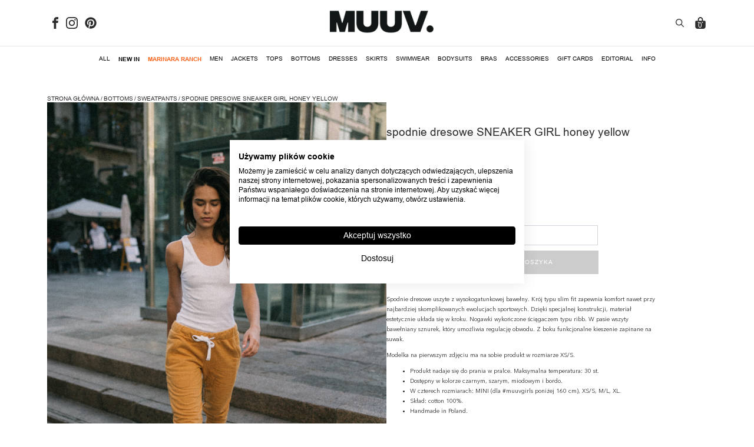

--- FILE ---
content_type: text/html; charset=UTF-8
request_url: https://muuv.pl/doly/spodnie-dresowe/spodnie-sneaker-girl-honey-yellow/
body_size: 63419
content:
<!doctype html>
<html lang="pl-PL">
<head>
    <meta charset="UTF-8">
    <meta name="viewport" content="width=device-width, initial-scale=1">
            <style class='flying-press-used-css' original-href='https://muuv.pl/wp-content/cache/flying-press/e8a1c6b4a3ff.normalize.min.css'>html{scroll-behavior:smooth}*,::after,::before{box-sizing:border-box}body{background-color:#fff;font-family:system-ui,-apple-system,"Segoe UI",Roboto,Helvetica,Arial,sans-serif,"Apple Color Emoji","Segoe UI Emoji"}/*! normalize.css v8.0.1 | MIT License | github.com/necolas/normalize.css */html{line-height:1.4;-webkit-text-size-adjust:100%}h1,h2,h3,h4,h5,h6{line-height:1.2}body{margin:0}h1{font-size:2em;margin:.67em 0}a{background-color:#fff0}b,strong{font-weight:bolder}img{border-style:none}button,input,optgroup,select,textarea{font-family:inherit;font-size:100%;line-height:1.15;margin:0}button,input{overflow:visible}button,select{text-transform:none}[type=button],[type=reset],[type=submit],button{-webkit-appearance:button}[type=button]::-moz-focus-inner,[type=reset]::-moz-focus-inner,[type=submit]::-moz-focus-inner,button::-moz-focus-inner{border-style:none;padding:0}[type=button]:-moz-focusring,[type=reset]:-moz-focusring,[type=submit]:-moz-focusring,button:-moz-focusring{outline:1px dotted ButtonText}[type=checkbox],[type=radio]{box-sizing:border-box;padding:0}[type=number]::-webkit-inner-spin-button,[type=number]::-webkit-outer-spin-button{height:auto}[type=search]{-webkit-appearance:textfield;outline-offset:-2px}[type=search]::-webkit-search-decoration{-webkit-appearance:none}::-webkit-file-upload-button{-webkit-appearance:button;font:inherit}</style>
<link rel='stylesheet' href='https://muuv.pl/wp-content/cache/flying-press/e8a1c6b4a3ff.normalize.min.css' onload="this.onload=null;this.rel='stylesheet';this.media='all';" media="print">
        <meta name='robots' content='index, follow, max-image-preview:large, max-snippet:-1, max-video-preview:-1' />
<!-- Google Tag Manager -->
<script>(function(w,d,s,l,i){w[l]=w[l]||[];w[l].push({'gtm.start':
new Date().getTime(),event:'gtm.js'});var f=d.getElementsByTagName(s)[0],
j=d.createElement(s),dl=l!='dataLayer'?'&l='+l:'';j.async=true;j.src=
'https://gtm.muuv.pl/gtm.js?id='+i+dl;f.parentNode.insertBefore(j,f);
})(window,document,'script','dataLayer','GTM-NZNK42Z');</script>
<!-- End Google Tag Manager -->

	<!-- This site is optimized with the Yoast SEO plugin v26.7 - https://yoast.com/wordpress/plugins/seo/ -->
	<title>spodnie dresowe SNEAKER GIRL honey yellow - Sklep internetowy muuv.pl</title>

<link rel='preload' href='https://muuv.pl/wp-content/uploads/breakdance/fonts/ArialMT.woff2' as='font' type='font/woff2' fetchpriority='high' crossorigin='anonymous'><link rel='preload' href='https://muuv.pl/wp-content/uploads/breakdance/fonts/Arial_BoldMT___Arial___Bold.woff2' as='font' type='font/woff2' fetchpriority='high' crossorigin='anonymous'>
	<link rel="canonical" href="https://muuv.pl/doly/spodnie-dresowe/spodnie-sneaker-girl-honey-yellow/" />
	<meta property="og:locale" content="pl_PL" />
	<meta property="og:type" content="article" />
	<meta property="og:title" content="spodnie dresowe SNEAKER GIRL honey yellow - Sklep internetowy muuv.pl" />
	<meta property="og:description" content="Spodnie dresowe uszyte z wysokogatunkowej bawełny. Krój typu slim fit zapewnia komfort nawet przy najbardziej skomplikowanych ewolucjach sportowych. Dzięki specjalnej konstrukcji, materiał estetycznie układa się w kroku. Nogawki wykończone ściągaczem typu ribb. W pasie wszyty bawełniany sznurek, który umożliwia regulację obwodu. Z boku funkcjonalne kieszenie zapinane na suwak." />
	<meta property="og:url" content="https://muuv.pl/doly/spodnie-dresowe/spodnie-sneaker-girl-honey-yellow/" />
	<meta property="og:site_name" content="Sklep internetowy muuv.pl" />
	<meta property="article:modified_time" content="2025-06-05T13:56:30+00:00" />
	<meta property="og:image" content="https://muuv.pl/wp-content/uploads/2021/10/4642-7-1.png" />
	<meta property="og:image:width" content="768" />
	<meta property="og:image:height" content="1024" />
	<meta property="og:image:type" content="image/png" />
	<meta name="twitter:card" content="summary_large_image" />
	<meta name="twitter:label1" content="Szacowany czas czytania" />
	<meta name="twitter:data1" content="1 minuta" />
	<script type="application/ld+json" class="yoast-schema-graph">{"@context":"https://schema.org","@graph":[{"@type":"WebPage","@id":"https://muuv.pl/doly/spodnie-dresowe/spodnie-sneaker-girl-honey-yellow/","url":"https://muuv.pl/doly/spodnie-dresowe/spodnie-sneaker-girl-honey-yellow/","name":"spodnie dresowe SNEAKER GIRL honey yellow - Sklep internetowy muuv.pl","isPartOf":{"@id":"https://muuv.pl/#website"},"primaryImageOfPage":{"@id":"https://muuv.pl/doly/spodnie-dresowe/spodnie-sneaker-girl-honey-yellow/#primaryimage"},"image":{"@id":"https://muuv.pl/doly/spodnie-dresowe/spodnie-sneaker-girl-honey-yellow/#primaryimage"},"thumbnailUrl":"https://muuv.pl/wp-content/uploads/2021/10/4642-7-1.png","datePublished":"2021-10-12T08:22:43+00:00","dateModified":"2025-06-05T13:56:30+00:00","breadcrumb":{"@id":"https://muuv.pl/doly/spodnie-dresowe/spodnie-sneaker-girl-honey-yellow/#breadcrumb"},"inLanguage":"pl-PL","potentialAction":[{"@type":"ReadAction","target":["https://muuv.pl/doly/spodnie-dresowe/spodnie-sneaker-girl-honey-yellow/"]}]},{"@type":"ImageObject","inLanguage":"pl-PL","@id":"https://muuv.pl/doly/spodnie-dresowe/spodnie-sneaker-girl-honey-yellow/#primaryimage","url":"https://muuv.pl/wp-content/uploads/2021/10/4642-7-1.png","contentUrl":"https://muuv.pl/wp-content/uploads/2021/10/4642-7-1.png","width":768,"height":1024},{"@type":"BreadcrumbList","@id":"https://muuv.pl/doly/spodnie-dresowe/spodnie-sneaker-girl-honey-yellow/#breadcrumb","itemListElement":[{"@type":"ListItem","position":1,"name":"Home","item":"https://muuv.pl/"},{"@type":"ListItem","position":2,"name":"All","item":"https://muuv.pl/all/"},{"@type":"ListItem","position":3,"name":"spodnie dresowe SNEAKER GIRL honey yellow"}]},{"@type":"WebSite","@id":"https://muuv.pl/#website","url":"https://muuv.pl/","name":"Sklep internetowy MUUV","description":"Odzież sportowa i kostiumy kąpielowe dla kobiet","potentialAction":[{"@type":"SearchAction","target":{"@type":"EntryPoint","urlTemplate":"https://muuv.pl/?s={search_term_string}"},"query-input":{"@type":"PropertyValueSpecification","valueRequired":true,"valueName":"search_term_string"}}],"inLanguage":"pl-PL"}]}</script>
	<!-- / Yoast SEO plugin. -->


<link rel="alternate" title="oEmbed (JSON)" type="application/json+oembed" href="https://muuv.pl/wp-json/oembed/1.0/embed?url=https%3A%2F%2Fmuuv.pl%2Fdoly%2Fspodnie-dresowe%2Fspodnie-sneaker-girl-honey-yellow%2F" />
<link rel="alternate" title="oEmbed (XML)" type="text/xml+oembed" href="https://muuv.pl/wp-json/oembed/1.0/embed?url=https%3A%2F%2Fmuuv.pl%2Fdoly%2Fspodnie-dresowe%2Fspodnie-sneaker-girl-honey-yellow%2F&#038;format=xml" />
<style id='wp-img-auto-sizes-contain-inline-css' type='text/css'>
img:is([sizes=auto i],[sizes^="auto," i]){contain-intrinsic-size:3000px 1500px}
/*# sourceURL=wp-img-auto-sizes-contain-inline-css */
</style>
<style class='flying-press-used-css' original-href='https://muuv.pl/wp-content/cache/flying-press/0f42831badbf.style.min.css'>@charset "UTF-8";@media not (prefers-reduced-motion){.components-animate__appear{animation:components-animate__appear-animation .1s cubic-bezier(0,0,.2,1) 0s;animation-fill-mode:forwards}@keyframes components-animate__appear-animation{0%{transform:translateY(-2em) scaleY(0) scaleX(0)}to{transform:translateY(0) scaleY(1) scaleX(1)}}@media not (prefers-reduced-motion){.components-animate__slide-in{animation:components-animate__slide-in-animation .1s cubic-bezier(0,0,.2,1);animation-fill-mode:forwards}}@keyframes components-animate__slide-in-animation{to{transform:translateX(0)}}@media not (prefers-reduced-motion){.components-animate__loading{animation:components-animate__loading 1.6s ease-in-out infinite}}@keyframes components-animate__loading{0%{opacity:.5}50%{opacity:1}to{opacity:.5}}.components-autocomplete__result.components-button:focus:not(:disabled){box-shadow:inset 0 0 0 1px #fff,0 0 0 var(--wp-admin-border-width-focus) var(--wp-admin-theme-color);outline:2px solid #0000}.components-badge.is-error{--base-color:#cc1818}@media not (prefers-reduced-motion){.components-button{transition:box-shadow .1s linear}}.components-button:hover:not(:disabled,[aria-disabled=true]),.components-button[aria-expanded=true]{color:var(--wp-components-color-accent,var(--wp-admin-theme-color,#3858e9))}.components-button:focus:not(:disabled){box-shadow:0 0 0 var(--wp-admin-border-width-focus) var(--wp-components-color-accent,var(--wp-admin-theme-color,#3858e9));outline:3px solid #0000}.components-button.is-primary:hover:not(:disabled){background:var(--wp-components-color-accent-darker-10,var(--wp-admin-theme-color-darker-10,#2145e6));color:var(--wp-components-color-accent-inverted,#fff)}.components-button.is-primary:active:not(:disabled){background:var(--wp-components-color-accent-darker-20,var(--wp-admin-theme-color-darker-20,#183ad6));border-color:var(--wp-components-color-accent-darker-20,var(--wp-admin-theme-color-darker-20,#183ad6));color:var(--wp-components-color-accent-inverted,#fff)}.components-button.is-primary:focus:not(:disabled){box-shadow:inset 0 0 0 1px var(--wp-components-color-background,#fff),0 0 0 var(--wp-admin-border-width-focus) var(--wp-components-color-accent,var(--wp-admin-theme-color,#3858e9))}.components-button.is-primary:disabled,.components-button.is-primary:disabled:active:enabled,.components-button.is-primary[aria-disabled=true],.components-button.is-primary[aria-disabled=true]:active:enabled,.components-button.is-primary[aria-disabled=true]:enabled{background:var(--wp-components-color-accent,var(--wp-admin-theme-color,#3858e9));border-color:var(--wp-components-color-accent,var(--wp-admin-theme-color,#3858e9));color:#fff6;outline:none}.components-button.is-primary:disabled:active:enabled:focus:enabled,.components-button.is-primary:disabled:focus:enabled,.components-button.is-primary[aria-disabled=true]:active:enabled:focus:enabled,.components-button.is-primary[aria-disabled=true]:enabled:focus:enabled,.components-button.is-primary[aria-disabled=true]:focus:enabled{box-shadow:inset 0 0 0 1px var(--wp-components-color-background,#fff),0 0 0 var(--wp-admin-border-width-focus) var(--wp-components-color-accent,var(--wp-admin-theme-color,#3858e9))}.components-button.is-primary.is-busy,.components-button.is-primary.is-busy:disabled,.components-button.is-primary.is-busy[aria-disabled=true]{background-image:linear-gradient(-45deg,var(--wp-components-color-accent,var(--wp-admin-theme-color,#3858e9)) 33%,var(--wp-components-color-accent-darker-20,var(--wp-admin-theme-color-darker-20,#183ad6)) 33%,var(--wp-components-color-accent-darker-20,var(--wp-admin-theme-color-darker-20,#183ad6)) 70%,var(--wp-components-color-accent,var(--wp-admin-theme-color,#3858e9)) 70%);background-size:100px 100%;border-color:var(--wp-components-color-accent,var(--wp-admin-theme-color,#3858e9));color:var(--wp-components-color-accent-inverted,#fff)}.components-button.is-secondary:active:not(:disabled),.components-button.is-tertiary:active:not(:disabled){box-shadow:none}.components-button.is-secondary:disabled,.components-button.is-secondary[aria-disabled=true],.components-button.is-secondary[aria-disabled=true]:hover,.components-button.is-tertiary:disabled,.components-button.is-tertiary[aria-disabled=true],.components-button.is-tertiary[aria-disabled=true]:hover{background:#0000;color:#949494;transform:none}.components-button.is-secondary:hover:not(:disabled,[aria-disabled=true],.is-pressed){background:color-mix(in srgb,var(--wp-components-color-accent,var(--wp-admin-theme-color,#3858e9)) 4%,#0000);box-shadow:inset 0 0 0 1px var(--wp-components-color-accent-darker-20,var(--wp-admin-theme-color-darker-20,#183ad6));color:var(--wp-components-color-accent-darker-20,var(--wp-admin-theme-color-darker-20,#183ad6))}.components-button.is-secondary:disabled:not(:focus),.components-button.is-secondary[aria-disabled=true]:hover:not(:focus),.components-button.is-secondary[aria-disabled=true]:not(:focus){box-shadow:inset 0 0 0 1px #ddd}.components-button.is-secondary:focus:not(:disabled){box-shadow:0 0 0 currentColor inset,0 0 0 var(--wp-admin-border-width-focus) var(--wp-components-color-accent,var(--wp-admin-theme-color,#3858e9))}.components-button.is-tertiary:hover:not(:disabled,[aria-disabled=true],.is-pressed){background:color-mix(in srgb,var(--wp-components-color-accent,var(--wp-admin-theme-color,#3858e9)) 4%,#0000);color:var(--wp-components-color-accent-darker-20,var(--wp-admin-theme-color-darker-20,#183ad6))}.components-button.is-tertiary:active:not(:disabled,[aria-disabled=true]){background:color-mix(in srgb,var(--wp-components-color-accent,var(--wp-admin-theme-color,#3858e9)) 8%,#0000)}.components-button.is-tertiary:disabled:not(:focus),.components-button.is-tertiary[aria-disabled=true]:hover:not(:focus),.components-button.is-tertiary[aria-disabled=true]:not(:focus){box-shadow:none;outline:none}.components-button.is-destructive:not(.is-primary):not(.is-secondary):not(.is-tertiary):not(.is-link):hover:not(:disabled,[aria-disabled=true]){color:#710d0d}.components-button.is-destructive:not(.is-primary):not(.is-secondary):not(.is-tertiary):not(.is-link):active:not(:disabled,[aria-disabled=true]){background:#ccc}.components-button.is-destructive:not(.is-primary):not(.is-secondary):not(.is-tertiary):not(.is-link):disabled,.components-button.is-destructive:not(.is-primary):not(.is-secondary):not(.is-tertiary):not(.is-link)[aria-disabled=true]{color:#949494}.components-button.is-destructive.is-secondary:hover:not(:disabled,[aria-disabled=true]),.components-button.is-destructive.is-tertiary:hover:not(:disabled,[aria-disabled=true]){background:#cc18180a}.components-button.is-destructive.is-secondary:active:not(:disabled,[aria-disabled=true]),.components-button.is-destructive.is-tertiary:active:not(:disabled,[aria-disabled=true]){background:#cc181814}@media not (prefers-reduced-motion){.components-button.is-link{transition-duration:.05s;transition-property:border,background,color;transition-timing-function:ease-in-out}}.components-button.is-link:disabled,.components-button.is-link[aria-disabled=true]{color:#949494}.components-button:not(:disabled,[aria-disabled=true]):active{color:var(--wp-components-color-foreground,#1e1e1e)}.components-button:disabled,.components-button[aria-disabled=true]{color:#949494;cursor:default}@media not (prefers-reduced-motion){.components-button.is-busy,.components-button.is-secondary.is-busy,.components-button.is-secondary.is-busy:disabled,.components-button.is-secondary.is-busy[aria-disabled=true]{animation:components-button__busy-animation 2.5s linear infinite}}.components-button.is-busy,.components-button.is-secondary.is-busy,.components-button.is-secondary.is-busy:disabled,.components-button.is-secondary.is-busy[aria-disabled=true]{background-image:linear-gradient(-45deg,#fafafa 33%,#e0e0e0 0,#e0e0e0 70%,#fafafa 0);background-size:100px 100%}.components-button.is-pressed:hover:not(:disabled,[aria-disabled=true]),.components-button.is-pressed:not(:disabled,[aria-disabled=true]){background:var(--wp-components-color-foreground,#1e1e1e)}.components-button.is-pressed:disabled,.components-button.is-pressed[aria-disabled=true]{color:#949494}.components-button.is-pressed:disabled:not(.is-primary):not(.is-secondary):not(.is-tertiary),.components-button.is-pressed[aria-disabled=true]:not(.is-primary):not(.is-secondary):not(.is-tertiary){background:#949494;color:var(--wp-components-color-foreground-inverted,#fff)}.components-button.is-pressed:focus:not(:disabled){box-shadow:inset 0 0 0 1px var(--wp-components-color-background,#fff),0 0 0 var(--wp-admin-border-width-focus) var(--wp-components-color-accent,var(--wp-admin-theme-color,#3858e9));outline:2px solid #0000}@media (forced-colors:active){.components-button svg{fill:CanvasText}}@keyframes components-button__busy-animation{0%{background-position:200px 0}}.components-calendar__day:has(.components-calendar__day-button:disabled){color:var(--wp-components-color-gray-600,#949494)}.components-calendar__day:has(.components-calendar__day-button:focus-visible),.components-calendar__day:has(.components-calendar__day-button:hover:not(:disabled)){color:var(--wp-components-color-accent,var(--wp-admin-theme-color,#3858e9))}.components-calendar__day-button:disabled{cursor:revert}@media (forced-colors:active){.components-calendar__day-button:disabled{text-decoration:line-through}}.components-calendar__button-next:disabled,.components-calendar__button-next[aria-disabled=true],.components-calendar__button-previous:disabled,.components-calendar__button-previous[aria-disabled=true]{color:var(--wp-components-color-gray-600,#949494);cursor:revert}.components-calendar__day--selected:not(.components-calendar__range-middle):has(.components-calendar__day-button,.components-calendar__day-button:hover:not(:disabled)){color:var(--wp-components-color-foreground-inverted,#fff)}.components-calendar__day--selected:not(.components-calendar__range-middle) .components-calendar__day-button:before{background-color:var(--wp-components-color-foreground,#1e1e1e);border:1px solid #0000}.components-calendar__day--selected:not(.components-calendar__range-middle) .components-calendar__day-button:disabled:before{background-color:var(--wp-components-color-gray-600,#949494)}.components-calendar__day--selected:not(.components-calendar__range-middle) .components-calendar__day-button:hover:not(:disabled):before{background-color:var(--wp-components-color-gray-800,#2f2f2f)}@media (forced-colors:active){.components-calendar__day--preview svg{color:inherit}}@keyframes slide-in-left{0%{transform:translateX(-100%)}to{transform:translateX(0)}}@keyframes slide-in-right{0%{transform:translateX(100%)}to{transform:translateX(0)}}@keyframes slide-out-left{0%{transform:translateX(0)}to{transform:translateX(-100%)}}@keyframes slide-out-right{0%{transform:translateX(0)}to{transform:translateX(100%)}}@keyframes fade-in{0%{opacity:0}to{opacity:1}}@keyframes fade-out{0%{opacity:1}to{opacity:0}}@media not (prefers-reduced-motion){.components-calendar__caption-after-enter,.components-calendar__caption-after-exit,.components-calendar__caption-before-enter,.components-calendar__caption-before-exit,.components-calendar__weeks-after-enter,.components-calendar__weeks-after-exit,.components-calendar__weeks-before-enter,.components-calendar__weeks-before-exit{animation-duration:.3s}}@media (min-width:600px){.components-checkbox-control{--checkbox-input-size:16px}}@media not (prefers-reduced-motion){.components-checkbox-control__input[type=checkbox]{transition:box-shadow .1s linear}}@media (min-width:600px){.components-checkbox-control__input[type=checkbox]{font-size:13px;line-height:normal}}@media (min-width:782px){.components-checkbox-control__input[type=checkbox]:checked:before,.components-checkbox-control__input[type=checkbox][aria-checked=mixed]:before{margin:-4px 0 0 -5px}}@media (min-width:782px){.components-checkbox-control__input[type=checkbox][aria-checked=mixed]:before{float:none;font-size:21px}}.components-checkbox-control__input[type=checkbox]:disabled,.components-checkbox-control__input[type=checkbox][aria-disabled=true]{background:#f0f0f0;border-color:#ddd;cursor:default;opacity:1}@media not (prefers-reduced-motion){.components-checkbox-control__input[type=checkbox]{transition:border-color .1s ease-in-out}}@media (min-width:600px){svg.components-checkbox-control__checked,svg.components-checkbox-control__indeterminate{--checkmark-size:calc(var(--checkbox-input-size) + 4px)}}@media not (prefers-reduced-motion){.components-circular-option-picker__option-wrapper{transition:transform .1s ease;will-change:transform}}@media not (prefers-reduced-motion){.components-circular-option-picker__option{transition:box-shadow .1s ease}}.components-circular-option-picker__option[aria-pressed=true],.components-circular-option-picker__option[aria-selected=true]{box-shadow:inset 0 0 0 4px;overflow:visible;position:relative;z-index:1}.components-circular-option-picker__option[aria-pressed=true]+svg,.components-circular-option-picker__option[aria-selected=true]+svg{border-radius:50%;left:2px;pointer-events:none;position:absolute;top:2px;z-index:2}@media (min-width:600px){input.components-combobox-control__input[type=text]{font-size:13px}}@media not (prefers-reduced-motion){.components-combobox-control__suggestions-container{transition:box-shadow .1s linear}}@media (min-width:600px){.components-combobox-control__suggestions-container{font-size:13px;line-height:normal}}.components-custom-gradient-picker__gradient-bar .components-custom-gradient-picker__control-point-button.is-active,.components-custom-gradient-picker__gradient-bar .components-custom-gradient-picker__control-point-button:focus{box-shadow:inset 0 0 0 calc(var(--wp-admin-border-width-focus)*2) #fff,0 0 2px 0 #00000040;outline:1.5px solid #0000}body.is-dragging-components-draggable{cursor:move;cursor:grabbing!important}.components-draggable__invisible-drag-image{height:50px;left:-1000px;position:fixed;width:50px}.components-draggable__clone{background:#0000;padding:0;pointer-events:none;position:fixed;z-index:1000000000}.components-drop-zone.is-active{opacity:1;visibility:visible}.components-drop-zone.is-active.is-dragging-over-element .components-drop-zone__content{opacity:1}@media not (prefers-reduced-motion){.components-drop-zone.is-active.is-dragging-over-element .components-drop-zone__content{transition:opacity .2s ease-in-out}}.components-drop-zone.is-active.is-dragging-over-element .components-drop-zone__content-inner{opacity:1;transform:scale(1)}@media not (prefers-reduced-motion){.components-drop-zone.is-active.is-dragging-over-element .components-drop-zone__content-inner{transition:opacity .1s ease-in-out .1s,transform .1s ease-in-out .1s}}.components-dropdown-menu__menu .components-dropdown-menu__menu-item.is-active .dashicon,.components-dropdown-menu__menu .components-dropdown-menu__menu-item.is-active svg,.components-dropdown-menu__menu .components-menu-item.is-active .dashicon,.components-dropdown-menu__menu .components-menu-item.is-active svg{background:#1e1e1e;border-radius:1px;box-shadow:0 0 0 1px #1e1e1e;color:#fff}.components-duotone-picker__color-indicator>.components-button,.components-duotone-picker__color-indicator>.components-button.is-pressed:hover:not(:disabled){background:linear-gradient(-45deg,#0000 48%,#ddd 0,#ddd 52%,#0000 0);color:#0000}.components-duotone-picker__color-indicator>.components-button:hover:not(:disabled):not([aria-disabled=true]),.components-duotone-picker__color-indicator>.components-button:not([aria-disabled=true]):active{color:#0000}@media not (prefers-reduced-motion){.components-form-toggle .components-form-toggle__track{transition:background-color .2s ease,border-color .2s ease}}@media not (prefers-reduced-motion){.components-form-toggle .components-form-toggle__track:after{transition:opacity .2s ease}}@media not (prefers-reduced-motion){.components-form-toggle .components-form-toggle__thumb{transition:transform .2s ease,background-color .2s ease-out}}.components-disabled .components-form-toggle,.components-form-toggle.is-disabled{opacity:.3}.components-form-toggle input.components-form-toggle__input[type=checkbox]:not(:disabled,[aria-disabled=true]){cursor:pointer}@media not (prefers-reduced-motion){.components-form-token-field__input-container{transition:box-shadow .1s linear}}@media (min-width:600px){.components-form-token-field__input-container{font-size:13px;line-height:normal}}.components-form-token-field__input-container.is-disabled{background:#ddd;border-color:#ddd}.components-form-token-field__input-container.is-active{border-color:var(--wp-components-color-accent,var(--wp-admin-theme-color,#3858e9));box-shadow:0 0 0 .5px var(--wp-components-color-accent,var(--wp-admin-theme-color,#3858e9));outline:2px solid #0000}@media (min-width:600px){.components-form-token-field__input-container input[type=text].components-form-token-field__input{font-size:13px}}.components-form-token-field.is-active .components-form-token-field__input-container input[type=text].components-form-token-field__input,.components-form-token-field__input-container input[type=text].components-form-token-field__input:focus{box-shadow:none;outline:none}.components-form-token-field__token.is-error .components-form-token-field__remove-token,.components-form-token-field__token.is-error .components-form-token-field__token-text{background:#cc1818}.components-form-token-field__token.is-borderless:not(.is-disabled) .components-form-token-field__token-text{color:var(--wp-components-color-accent,var(--wp-admin-theme-color,#3858e9))}.components-form-token-field__token.is-borderless.is-error .components-form-token-field__token-text{color:#cc1818;padding:0 4px 0 6px}@media not (prefers-reduced-motion){.components-form-token-field__remove-token.components-button,.components-form-token-field__token-text{transition:all .2s cubic-bezier(.4,1,.4,1)}}.components-form-token-field__remove-token.components-button:hover:not(:disabled){color:#1e1e1e}@media not (prefers-reduced-motion){.components-form-token-field__suggestions-list{transition:all .15s ease-in-out}}.components-form-token-field__suggestion.is-selected{background:var(--wp-components-color-accent,var(--wp-admin-theme-color,#3858e9));color:var(--wp-components-color-foreground-inverted,#fff)}.components-form-token-field__suggestion[aria-disabled=true]{color:#949494;pointer-events:none}.components-form-token-field__suggestion[aria-disabled=true].is-selected{background:color-mix(in srgb,var(--wp-components-color-accent,var(--wp-admin-theme-color,#3858e9)) 4%,#0000)}@media (min-width:600px){.components-guide{width:600px}}@media (min-width:600px){.components-guide .components-guide__page{min-height:300px}}@media (max-width:600px){.components-modal__frame.components-guide{margin:auto;max-width:calc(100vw - 32px)}}[role=region]{position:relative}.components-menu-item__button.components-button:disabled.is-tertiary,.components-menu-item__button.components-button[aria-disabled=true].is-tertiary,.components-menu-item__button:disabled.is-tertiary,.components-menu-item__button[aria-disabled=true].is-tertiary{background:none;color:var(--wp-components-color-accent-darker-10,var(--wp-admin-theme-color-darker-10,#2145e6));opacity:.3}@media (min-width:480px){.components-menu-item__shortcut{display:inline}}@keyframes __wp-base-styles-fade-in{0%{opacity:0}to{opacity:1}}@media not (prefers-reduced-motion){.components-modal__screen-overlay{animation:__wp-base-styles-fade-in .08s linear 0s;animation-fill-mode:forwards}}@keyframes __wp-base-styles-fade-out{0%{opacity:1}to{opacity:0}}@media not (prefers-reduced-motion){.components-modal__screen-overlay.is-animating-out{animation:__wp-base-styles-fade-out .08s linear 80ms;animation-fill-mode:forwards}}@media not (prefers-reduced-motion){.components-modal__frame{animation-duration:var(--modal-frame-animation-duration)}}.components-modal__screen-overlay.is-animating-out .components-modal__frame{animation-name:components-modal__disappear-animation;animation-timing-function:cubic-bezier(1,0,.2,1)}@media (min-width:600px){.components-modal__frame{border-radius:8px;margin:auto;max-height:calc(100% - 128px);max-width:calc(100% - 32px);min-width:350px;width:auto}}@media (min-width:600px) and (min-width:600px){.components-modal__frame.is-full-screen{height:calc(100% - 32px);max-height:none;width:calc(100% - 32px)}}@media (min-width:600px) and (min-width:782px){.components-modal__frame.is-full-screen{height:calc(100% - 80px);max-width:none;width:calc(100% - 80px)}}@media (min-width:600px){.components-modal__frame.has-size-large,.components-modal__frame.has-size-medium,.components-modal__frame.has-size-small{width:100%}}@media (min-width:960px){.components-modal__frame{max-height:70%}}@keyframes components-modal__appear-animation{0%{opacity:0;transform:scale(.9)}to{opacity:1;transform:scale(1)}}@keyframes components-modal__disappear-animation{0%{opacity:1;transform:scale(1)}to{opacity:0;transform:scale(.9)}}.components-notice.is-error{background-color:#f4a2a2;border-left-color:#cc1818}.components-notice__dismiss:not(:disabled):not([aria-disabled=true]):focus,.components-notice__dismiss:not(:disabled):not([aria-disabled=true]):not(.is-secondary):active,.components-notice__dismiss:not(:disabled):not([aria-disabled=true]):not(.is-secondary):hover{background-color:initial;color:#1e1e1e}.components-notice__dismiss:not(:disabled):not([aria-disabled=true]):not(.is-secondary):hover{box-shadow:none}@media not (prefers-reduced-motion){.components-panel__body>.components-panel__body-title{transition:background .1s ease-in-out}}@media not (prefers-reduced-motion){.components-panel__body-toggle.components-button{transition:background .1s ease-in-out}}@media not (prefers-reduced-motion){.components-panel__body-toggle.components-button .components-panel__arrow{transition:color .1s ease-in-out}}.components-placeholder__error,.components-placeholder__fieldset,.components-placeholder__instructions,.components-placeholder__label{font-family:-apple-system,BlinkMacSystemFont,Segoe UI,Roboto,Oxygen-Sans,Ubuntu,Cantarell,Helvetica Neue,sans-serif;font-size:13px;font-weight:400;letter-spacing:normal;line-height:normal;text-transform:none}@media (forced-colors:active){.components-placeholder__label .block-editor-block-icon,.components-placeholder__label .dashicon,.components-placeholder__label>svg{fill:CanvasText}}@media not (prefers-reduced-motion){.components-placeholder__input[type=url]{transition:box-shadow .1s linear}}@media (min-width:600px){.components-placeholder__input[type=url]{font-size:13px;line-height:normal}}.components-placeholder__error{gap:8px;width:100%}@media not (prefers-reduced-motion){.components-placeholder.has-illustration .components-button,.components-placeholder.has-illustration .components-placeholder__instructions,.components-placeholder.has-illustration .components-placeholder__label{transition:opacity .1s linear}}.is-selected>.components-placeholder.has-illustration .components-button,.is-selected>.components-placeholder.has-illustration .components-placeholder__instructions,.is-selected>.components-placeholder.has-illustration .components-placeholder__label{opacity:1;pointer-events:auto}.is-selected .components-placeholder.has-illustration{overflow:auto}@media not (prefers-reduced-motion){.components-radio-control__input[type=radio]{transition:box-shadow .1s linear}}@media (min-width:600px){.components-radio-control__input[type=radio]{height:16px;max-width:16px;min-width:16px;width:16px}}@media (min-width:600px){.components-radio-control__input[type=radio]:checked:before{height:8px;width:8px}}@media (min-width:600px){.components-radio-control__label{line-height:16px}}@media not (prefers-reduced-motion){.components-resizable-box__side-handle:before{transition:transform .1s ease-in;will-change:transform}}@media not (prefers-reduced-motion){.components-resizable-box__side-handle.components-resizable-box__handle-bottom:active:before,.components-resizable-box__side-handle.components-resizable-box__handle-bottom:hover:before,.components-resizable-box__side-handle.components-resizable-box__handle-top:active:before,.components-resizable-box__side-handle.components-resizable-box__handle-top:hover:before{animation:components-resizable-box__top-bottom-animation .1s ease-out 0s;animation-fill-mode:forwards}.components-resizable-box__side-handle.components-resizable-box__handle-left:active:before,.components-resizable-box__side-handle.components-resizable-box__handle-left:hover:before,.components-resizable-box__side-handle.components-resizable-box__handle-right:active:before,.components-resizable-box__side-handle.components-resizable-box__handle-right:hover:before{animation:components-resizable-box__left-right-animation .1s ease-out 0s;animation-fill-mode:forwards}}@media not all and (min-resolution:0.001dpcm){@supports (-webkit-appearance:none){.components-resizable-box__side-handle.components-resizable-box__handle-bottom:active:before,.components-resizable-box__side-handle.components-resizable-box__handle-bottom:hover:before,.components-resizable-box__side-handle.components-resizable-box__handle-left:active:before,.components-resizable-box__side-handle.components-resizable-box__handle-left:hover:before,.components-resizable-box__side-handle.components-resizable-box__handle-right:active:before,.components-resizable-box__side-handle.components-resizable-box__handle-right:hover:before,.components-resizable-box__side-handle.components-resizable-box__handle-top:active:before,.components-resizable-box__side-handle.components-resizable-box__handle-top:hover:before{animation:none}}}@keyframes components-resizable-box__top-bottom-animation{0%{opacity:0;transform:scaleX(0)}to{opacity:1;transform:scaleX(1)}}@keyframes components-resizable-box__left-right-animation{0%{opacity:0;transform:scaleY(0)}to{opacity:1;transform:scaleY(1)}}
/*!rtl:begin:ignore*/
/*!rtl:end:ignore*/@media (min-width:600px){.components-snackbar{width:fit-content}}.components-tab-panel__tabs-item:focus:not(:disabled){box-shadow:none;outline:none;position:relative}@media not (prefers-reduced-motion){.components-tab-panel__tabs-item:after{transition:all .1s linear}}.components-tab-panel__tabs-item.is-active:after{height:calc(var(--wp-admin-border-width-focus)*1);outline:2px solid #0000;outline-offset:-1px}@media not (prefers-reduced-motion){.components-tab-panel__tabs-item:before{transition:all .1s linear}}@media not (prefers-reduced-motion){.components-text-control__input,.components-text-control__input[type=color],.components-text-control__input[type=date],.components-text-control__input[type=datetime-local],.components-text-control__input[type=datetime],.components-text-control__input[type=email],.components-text-control__input[type=month],.components-text-control__input[type=number],.components-text-control__input[type=password],.components-text-control__input[type=tel],.components-text-control__input[type=text],.components-text-control__input[type=time],.components-text-control__input[type=url],.components-text-control__input[type=week]{transition:box-shadow .1s linear}}@media (min-width:600px){.components-text-control__input,.components-text-control__input[type=color],.components-text-control__input[type=date],.components-text-control__input[type=datetime-local],.components-text-control__input[type=datetime],.components-text-control__input[type=email],.components-text-control__input[type=month],.components-text-control__input[type=number],.components-text-control__input[type=password],.components-text-control__input[type=tel],.components-text-control__input[type=text],.components-text-control__input[type=time],.components-text-control__input[type=url],.components-text-control__input[type=week]{font-size:13px;line-height:normal}}.components-toggle-control__label:not(.is-disabled){cursor:pointer}.components-accessible-toolbar .components-button:focus:not(:disabled),.components-toolbar .components-button:focus:not(:disabled){box-shadow:none;outline:none}@media not (prefers-reduced-motion){.components-accessible-toolbar .components-button:before,.components-toolbar .components-button:before{animation:components-button__appear-animation .1s ease;animation-fill-mode:forwards}}@keyframes components-button__appear-animation{0%{transform:scaleY(0)}to{transform:scaleY(1)}}.components-toolbar__control.components-button:not(:disabled).is-pressed[data-subscript]:after{color:#fff}.components-validated-control :is(textarea,input[type=text]):user-invalid{--wp-admin-theme-color:#cc1818;--wp-components-color-accent:#cc1818;border-color:#cc1818}.components-validated-control__wrapper-with-error-delegate{position:relative}.components-validated-control__wrapper-with-error-delegate:has(select:user-invalid) .components-input-control__backdrop{--wp-components-color-accent:#cc1818;border-color:#cc1818}.components-validated-control__wrapper-with-error-delegate:has(input[type=radio]:invalid){--wp-components-color-accent:#cc1818}.components-validated-control__wrapper-with-error-delegate:has(input:user-invalid) .components-form-token-field__input-container:not(:has([aria-expanded=true])){--wp-components-color-accent:#cc1818;border-color:#cc1818}.components-validated-control__error-delegate{height:100%;opacity:0;pointer-events:none;position:absolute;top:0;width:100%}@keyframes components-validated-control__indicator-jump{0%{opacity:0;transform:translateY(-4px)}to{opacity:1;transform:translateY(0)}}:root{--wp-admin-theme-color:#3858e9;--wp-admin-theme-color--rgb:56,88,233;--wp-admin-theme-color-darker-10:#2145e6;--wp-admin-theme-color-darker-10--rgb:33.0384615385,68.7307692308,230.4615384615;--wp-admin-theme-color-darker-20:#183ad6;--wp-admin-theme-color-darker-20--rgb:23.6923076923,58.1538461538,214.3076923077;--wp-admin-border-width-focus:2px}@media (min-resolution:192dpi){:root{--wp-admin-border-width-focus:1.5px}}</style>
<link rel='stylesheet' id='wp-components-css' href='https://muuv.pl/wp-content/cache/flying-press/0f42831badbf.style.min.css' type='text/css' media="print"  onload="this.onload=null;this.rel='stylesheet';this.media='all';"/>
<style class='flying-press-used-css' original-href='https://muuv.pl/wp-content/cache/flying-press/e33e21f73a96.point-selection-block-frontend.css'>.leaflet-interactive{cursor:pointer}.leaflet-crosshair,.leaflet-crosshair .leaflet-interactive{cursor:crosshair}.leaflet-dragging .leaflet-grab,.leaflet-dragging .leaflet-grab .leaflet-interactive,.leaflet-dragging .leaflet-marker-draggable{cursor:move;cursor:grabbing}.leaflet-image-layer.leaflet-interactive,.leaflet-marker-icon.leaflet-interactive,.leaflet-pane>svg path.leaflet-interactive,svg.leaflet-image-layer.leaflet-interactive path{pointer-events:visiblePainted;pointer-events:auto}.leaflet-bar a.leaflet-disabled{background-color:#f4f4f4;color:#bbb;cursor:default}.leaflet-tooltip.leaflet-interactive{cursor:pointer;pointer-events:auto}@media print{.leaflet-control{-webkit-print-color-adjust:exact;print-color-adjust:exact}}</style>
<link rel='stylesheet' id='woocommerce-paczkomaty-inpost-blocks-integration-frontend-css' href='https://muuv.pl/wp-content/cache/flying-press/e33e21f73a96.point-selection-block-frontend.css' type='text/css' media="print"  onload="this.onload=null;this.rel='stylesheet';this.media='all';"/>
<style class='flying-press-used-css' original-href='https://muuv.pl/wp-content/cache/flying-press/e33e21f73a96.point-selection-block.css'>.leaflet-interactive{cursor:pointer}.leaflet-crosshair,.leaflet-crosshair .leaflet-interactive{cursor:crosshair}.leaflet-dragging .leaflet-grab,.leaflet-dragging .leaflet-grab .leaflet-interactive,.leaflet-dragging .leaflet-marker-draggable{cursor:move;cursor:grabbing}.leaflet-image-layer.leaflet-interactive,.leaflet-marker-icon.leaflet-interactive,.leaflet-pane>svg path.leaflet-interactive,svg.leaflet-image-layer.leaflet-interactive path{pointer-events:visiblePainted;pointer-events:auto}.leaflet-bar a.leaflet-disabled{background-color:#f4f4f4;color:#bbb;cursor:default}.leaflet-tooltip.leaflet-interactive{cursor:pointer;pointer-events:auto}@media print{.leaflet-control{-webkit-print-color-adjust:exact;print-color-adjust:exact}}</style>
<link rel='stylesheet' id='woocommerce-paczkomaty-inpost-blocks-integration-editor-css' href='https://muuv.pl/wp-content/cache/flying-press/e33e21f73a96.point-selection-block.css' type='text/css' media="print"  onload="this.onload=null;this.rel='stylesheet';this.media='all';"/>
<style class='flying-press-used-css' original-href='https://muuv.pl/wp-content/cache/flying-press/e65cbce40458.photoswipe.min.css'>button.pswp__button{box-shadow:none!important;background-image:url(https://muuv.pl/wp-content/plugins/woocommerce/assets/css/photoswipe/default-skin/default-skin.png)!important}button.pswp__button,button.pswp__button--arrow--left::before,button.pswp__button--arrow--right::before,button.pswp__button:hover{background-color:transparent!important}button.pswp__button--arrow--left,button.pswp__button--arrow--left:hover,button.pswp__button--arrow--right,button.pswp__button--arrow--right:hover{background-image:none!important}button.pswp__button--close:hover{background-position:0 -44px}button.pswp__button--zoom:hover{background-position:-88px 0}/*! PhotoSwipe main CSS by Dmitry Semenov | photoswipe.com | MIT license */.pswp{display:none;position:absolute;width:100%;height:100%;left:0;top:0;overflow:hidden;-ms-touch-action:none;touch-action:none;z-index:1500;-webkit-text-size-adjust:100%;-webkit-backface-visibility:hidden;outline:0}.pswp *{-webkit-box-sizing:border-box;box-sizing:border-box}.pswp img{max-width:none}@media screen and (max-width:782px){.admin-bar .pswp{height:calc(100% - 46px);top:46px}}.pswp__bg{position:absolute;left:0;top:0;width:100%;height:100%;background:#000;opacity:0;-webkit-transform:translateZ(0);transform:translateZ(0);-webkit-backface-visibility:hidden;will-change:opacity}.pswp__scroll-wrap{position:absolute;left:0;top:0;width:100%;height:100%;overflow:hidden}.pswp__container,.pswp__zoom-wrap{-ms-touch-action:none;touch-action:none;position:absolute;left:0;right:0;top:0;bottom:0}.pswp__container,.pswp__img{-webkit-user-select:none;-moz-user-select:none;-ms-user-select:none;user-select:none;-webkit-tap-highlight-color:#fff0;-webkit-touch-callout:none}.pswp__bg{will-change:opacity;-webkit-transition:opacity 333ms cubic-bezier(.4,0,.22,1);transition:opacity 333ms cubic-bezier(.4,0,.22,1)}.pswp__container,.pswp__zoom-wrap{-webkit-backface-visibility:hidden}.pswp__item{position:absolute;left:0;right:0;top:0;bottom:0;overflow:hidden}.pswp__error-msg{position:absolute;left:0;top:50%;width:100%;text-align:center;font-size:14px;line-height:16px;margin-top:-8px;color:#ccc}.pswp__error-msg a{color:#ccc;text-decoration:underline}</style>
<link rel='stylesheet' id='photoswipe-css' href='https://muuv.pl/wp-content/cache/flying-press/e65cbce40458.photoswipe.min.css' type='text/css' media="print"  onload="this.onload=null;this.rel='stylesheet';this.media='all';"/>
<style class='flying-press-used-css' original-href='https://muuv.pl/wp-content/cache/flying-press/800642785006.default-skin.min.css'>/*! PhotoSwipe Default UI CSS by Dmitry Semenov | photoswipe.com | MIT license */.pswp__button{width:44px;height:44px;position:relative;background:0 0;cursor:pointer;overflow:visible;-webkit-appearance:none;display:block;border:0;padding:0;margin:0;float:left;opacity:.75;-webkit-transition:opacity .2s;transition:opacity .2s;-webkit-box-shadow:none;box-shadow:none}.pswp__button:focus,.pswp__button:hover{opacity:1}.pswp__button:active{outline:0;opacity:.9}.pswp__button::-moz-focus-inner{padding:0;border:0}.pswp__button,.pswp__button--arrow--left:before,.pswp__button--arrow--right:before{background:url(https://muuv.pl/wp-content/plugins/woocommerce/assets/css/photoswipe/default-skin/default-skin.png) 0 0 no-repeat;background-size:264px 88px;width:44px;height:44px}@media (-webkit-min-device-pixel-ratio:1.1),(-webkit-min-device-pixel-ratio:1.09375),(min-resolution:105dpi),(min-resolution:1.1dppx){.pswp--svg .pswp__button,.pswp--svg .pswp__button--arrow--left:before,.pswp--svg .pswp__button--arrow--right:before{background-image:url(https://muuv.pl/wp-content/plugins/woocommerce/assets/css/photoswipe/default-skin/default-skin.svg)}}.pswp__button--close{background-position:0 -44px}.pswp__button--share{background-position:-44px -44px}.pswp__button--fs{display:none}.pswp__button--zoom{display:none;background-position:-88px 0}.pswp__button--arrow--left,.pswp__button--arrow--right{background:0 0;top:50%;margin-top:-50px;width:70px;height:100px;position:absolute}.pswp__button--arrow--left{left:0}.pswp__button--arrow--right{right:0}.pswp__button--arrow--left:before,.pswp__button--arrow--right:before{content:'';top:35px;background-color:rgb(0 0 0 / .3);height:30px;width:32px;position:absolute}.pswp__button--arrow--left:before{left:6px;background-position:-138px -44px}.pswp__button--arrow--right:before{right:6px;background-position:-94px -44px}.pswp__counter,.pswp__share-modal{-webkit-user-select:none;-moz-user-select:none;-ms-user-select:none;user-select:none}.pswp__share-modal{display:block;background:rgb(0 0 0 / .5);width:100%;height:100%;top:0;left:0;padding:10px;position:absolute;z-index:1600;opacity:0;-webkit-transition:opacity .25s ease-out;transition:opacity .25s ease-out;-webkit-backface-visibility:hidden;will-change:opacity}.pswp__share-modal--hidden{display:none}.pswp__share-tooltip{z-index:1620;position:absolute;background:#fff;top:56px;border-radius:2px;display:block;width:auto;right:44px;-webkit-box-shadow:0 2px 5px rgb(0 0 0 / .25);box-shadow:0 2px 5px rgb(0 0 0 / .25);-webkit-transform:translateY(6px);-ms-transform:translateY(6px);transform:translateY(6px);-webkit-transition:-webkit-transform .25s;transition:transform .25s;-webkit-backface-visibility:hidden;will-change:transform}.pswp__share-tooltip a{display:block;padding:8px 12px;color:#000;text-decoration:none;font-size:14px;line-height:18px}.pswp__share-tooltip a:hover{text-decoration:none;color:#000}.pswp__share-tooltip a:first-child{border-radius:2px 2px 0 0}.pswp__share-tooltip a:last-child{border-radius:0 0 2px 2px}.pswp__counter{position:relative;left:0;top:0;height:44px;font-size:13px;line-height:44px;color:#fff;opacity:.75;padding:0 10px;margin-inline-end:auto}.pswp__caption{position:absolute;left:0;bottom:0;width:100%;min-height:44px}.pswp__caption__center{text-align:left;max-width:420px;margin:0 auto;font-size:13px;padding:10px;line-height:20px;color:#ccc}.pswp__preloader{width:44px;height:44px;position:absolute;top:0;left:50%;margin-left:-22px;opacity:0;-webkit-transition:opacity .25s ease-out;transition:opacity .25s ease-out;will-change:opacity;direction:ltr}.pswp__preloader__icn{width:20px;height:20px;margin:12px}.pswp__preloader--active{opacity:1}.pswp__preloader--active .pswp__preloader__icn{background:url(https://muuv.pl/wp-content/plugins/woocommerce/assets/css/photoswipe/default-skin/preloader.gif) 0 0 no-repeat}.pswp--css_animation .pswp__preloader--active{opacity:1}.pswp--css_animation .pswp__preloader--active .pswp__preloader__icn{-webkit-animation:clockwise .5s linear infinite;animation:clockwise .5s linear infinite}.pswp--css_animation .pswp__preloader--active .pswp__preloader__donut{-webkit-animation:donut-rotate 1s cubic-bezier(.4,0,.22,1) infinite;animation:donut-rotate 1s cubic-bezier(.4,0,.22,1) infinite}@media screen and (max-width:1024px){.pswp__preloader{position:relative;left:auto;top:auto;margin:0;float:right}}@-webkit-keyframes clockwise{0%{-webkit-transform:rotate(0);transform:rotate(0)}100%{-webkit-transform:rotate(360deg);transform:rotate(360deg)}}@keyframes clockwise{0%{-webkit-transform:rotate(0);transform:rotate(0)}100%{-webkit-transform:rotate(360deg);transform:rotate(360deg)}}@-webkit-keyframes donut-rotate{0%{-webkit-transform:rotate(0);transform:rotate(0)}50%{-webkit-transform:rotate(-140deg);transform:rotate(-140deg)}100%{-webkit-transform:rotate(0);transform:rotate(0)}}@keyframes donut-rotate{0%{-webkit-transform:rotate(0);transform:rotate(0)}50%{-webkit-transform:rotate(-140deg);transform:rotate(-140deg)}100%{-webkit-transform:rotate(0);transform:rotate(0)}}.pswp__ui{-webkit-font-smoothing:auto;visibility:visible;opacity:1;z-index:1550}.pswp__top-bar{position:absolute;left:0;top:0;height:44px;width:100%;display:flex;justify-content:flex-end}.pswp--has_mouse .pswp__button--arrow--left,.pswp--has_mouse .pswp__button--arrow--right,.pswp__caption,.pswp__top-bar{-webkit-backface-visibility:hidden;will-change:opacity;-webkit-transition:opacity 333ms cubic-bezier(.4,0,.22,1);transition:opacity 333ms cubic-bezier(.4,0,.22,1)}.pswp__caption,.pswp__top-bar{background-color:rgb(0 0 0 / .5)}.pswp__ui--hidden .pswp__button--arrow--left,.pswp__ui--hidden .pswp__button--arrow--right,.pswp__ui--hidden .pswp__caption,.pswp__ui--hidden .pswp__top-bar{opacity:.001}.pswp__element--disabled{display:none!important}</style>
<link rel='stylesheet' id='photoswipe-default-skin-css' href='https://muuv.pl/wp-content/cache/flying-press/800642785006.default-skin.min.css' type='text/css' media="print"  onload="this.onload=null;this.rel='stylesheet';this.media='all';"/>
<style id='breakdance-woo-inline-inline-css' type='text/css'>
.woocommerce form .form-row .required { visibility: hidden; }
/*# sourceURL=breakdance-woo-inline-inline-css */
</style>
<style class='flying-press-used-css' original-href='https://muuv.pl/wp-content/cache/flying-press/8a152057516e.hint.css'>/*! Hint.css - v2.5.0 - 2017-04-23
* http://kushagragour.in/lab/hint/
* Copyright (c) 2017 Kushagra Gour */
 [class*="hint--"]{position:relative;display:inline-block}[class*="hint--"]:before,[class*="hint--"]:after{position:absolute;-webkit-transform:translate3d(0,0,0);-moz-transform:translate3d(0,0,0);transform:translate3d(0,0,0);visibility:hidden;opacity:0;z-index:1000000;pointer-events:none;-webkit-transition:0.3s ease;-moz-transition:0.3s ease;transition:0.3s ease;-webkit-transition-delay:0ms;-moz-transition-delay:0ms;transition-delay:0ms}[class*="hint--"]:hover:before,[class*="hint--"]:hover:after{visibility:visible;opacity:1}[class*="hint--"]:hover:before,[class*="hint--"]:hover:after{-webkit-transition-delay:100ms;-moz-transition-delay:100ms;transition-delay:100ms}[class*="hint--"]:before{content:'';position:absolute;background:#fff0;border:6px solid #fff0;z-index:1000001}[class*="hint--"]:after{background:#383838;color:#fff;padding:8px 10px;font-size:12px;font-family:"Helvetica Neue",Helvetica,Arial,sans-serif;line-height:12px;white-space:nowrap}[class*="hint--"][aria-label]:after{content:attr(aria-label)}[class*="hint--"][data-hint]:after{content:attr(data-hint)}[aria-label='']:before,[aria-label='']:after,[data-hint='']:before,[data-hint='']:after{display:none!important}[class*="hint--"]:after{text-shadow:0 -1px 0 #000;box-shadow:4px 4px 8px rgb(0 0 0 / .3)}.hint--error:after{background-color:#b34e4d;text-shadow:0 -1px 0 #592726}.hint--error.hint--top-left:before{border-top-color:#b34e4d}.hint--error.hint--top-right:before{border-top-color:#b34e4d}.hint--error.hint--top:before{border-top-color:#b34e4d}.hint--error.hint--bottom-left:before{border-bottom-color:#b34e4d}.hint--error.hint--bottom-right:before{border-bottom-color:#b34e4d}.hint--error.hint--bottom:before{border-bottom-color:#b34e4d}.hint--error.hint--left:before{border-left-color:#b34e4d}.hint--error.hint--right:before{border-right-color:#b34e4d}</style>
<link rel='stylesheet' id='hint-css' href='https://muuv.pl/wp-content/cache/flying-press/8a152057516e.hint.css' type='text/css' media="print"  onload="this.onload=null;this.rel='stylesheet';this.media='all';"/>
<style class='flying-press-used-css' original-href='https://muuv.pl/wp-content/cache/flying-press/abbb24a0b392.frontend.css'>.wpclv-attributes .wpclv-terms .wpclv-term.active,.wpclv-attributes .wpclv-terms .wpclv-term:hover{border-color:green}.wpclv-attributes .wpclv-terms .wpclv-term.wpclv-term-disabled{opacity:.5;cursor:not-allowed}</style>
<link rel='stylesheet' id='wpclv-frontend-css' href='https://muuv.pl/wp-content/cache/flying-press/abbb24a0b392.frontend.css' type='text/css' media="print"  onload="this.onload=null;this.rel='stylesheet';this.media='all';"/>
<style class='flying-press-used-css' original-href='https://muuv.pl/wp-content/cache/flying-press/243312949c79.frontend.css'>@charset "UTF-8";.wpcvs-empty,.wpcvs-terms+select:not(.wpcvs-select),.wpcvs-term.wpcvs-disabled:after,.wpcvs-term.wpcvs-disabled:before{display:none!important}.wpcvs-terms .wpcvs-term.wpcvs-selected{border-color:green}.wpcvs-terms .wpcvs-term.wpcvs-selected .wpcvs-term-inner:before{content:"✓";display:block;width:16px;height:16px;border-radius:10px;background-color:green;color:#fff;text-align:center;line-height:16px;font-size:10px;position:absolute;top:-10px;right:-10px;z-index:9;border:2px solid #fff}.wpcvs-terms .wpcvs-term.wpcvs-disabled{opacity:.4;cursor:default}.wpcvs-single-replacement-enable:not(.woovr-active) .single_variation_wrap .woocommerce-variation-description,.wpcvs-single-replacement-enable:not(.woovr-active) .single_variation_wrap .woocommerce-variation-price{display:none!important}table.variations.wpcvs-initialized tr{display:flex;align-items:center}table.variations.wpcvs-initialized tr .label{width:100px;flex:0 0 100px}table.variations.wpcvs-initialized tr .value{flex-grow:1}.wpcev-btn+.wpcvs_add_to_cart{display:none!important}</style>
<link rel='stylesheet' id='wpcvs-frontend-css' href='https://muuv.pl/wp-content/cache/flying-press/243312949c79.frontend.css' type='text/css' media="print"  onload="this.onload=null;this.rel='stylesheet';this.media='all';"/>
<style class='flying-press-used-css' original-href='https://muuv.pl/wp-content/cache/flying-press/858cb584a823.wccs-public.min.css'></style>
<link rel='stylesheet' id='wccs-public-css' href='https://muuv.pl/wp-content/cache/flying-press/858cb584a823.wccs-public.min.css' type='text/css' media="print"  onload="this.onload=null;this.rel='stylesheet';this.media='all';"/>
<style class='flying-press-used-css' original-href='https://muuv.pl/wp-content/cache/flying-press/0897f3644776.free-shipping.css'></style>
<link rel='stylesheet' id='flexible-shipping-free-shipping-css' href='https://muuv.pl/wp-content/cache/flying-press/0897f3644776.free-shipping.css' type='text/css' media="print"  onload="this.onload=null;this.rel='stylesheet';this.media='all';"/>
<style class='flying-press-used-css' original-href='https://muuv.pl/wp-content/cache/flying-press/38ffc4b8269f.payu-gateway.css'>.pbl-container .payu-list-banks li.payu-inactive{opacity:.5;filter:grayscale(1)}.pbl-container .payu-list-banks li:not(.payu-inactive) label{cursor:pointer}.pbl-container .payu-list-banks li:not(.payu-inactive) label:hover{background:#ddd;border-color:#aaa}.pbl-container .payu-list-banks li label.active{background:#ddd;border-color:#aaa}.pbl-container .pbl-error{padding-top:.5em;padding-bottom:.5em;margin-top:.5em;margin-bottom:.5em;display:none}.pbl-container .pbl-error:before{top:.5em}#payu-card-container .payu-sf-validation-error,#payu-card-container .payu-sf-technical-error{display:none;color:#b21b0f;font-size:13px}.response-error{color:#900}label[for*=payment_method_payu] img{border-radius:0}.payu-block-list-banks>.payu-bank.disabled{cursor:not-allowed;filter:grayscale(1);opacity:.5}.payu-block-list-banks>.payu-bank:not(.disabled):hover{background:#eee;border-color:#13100d}.payu-block-list-banks>.payu-bank.active{background:#eee;border-color:#13100d}.block-payu-card .payu-sf-validation-error{color:#b21b0f;font-size:13px}</style>
<link rel='stylesheet' id='payu-gateway-css' href='https://muuv.pl/wp-content/cache/flying-press/38ffc4b8269f.payu-gateway.css' type='text/css' media="print"  onload="this.onload=null;this.rel='stylesheet';this.media='all';"/>
<style class='flying-press-used-css' original-href='https://muuv.pl/wp-content/cache/flying-press/9f970a9d9311.fancybox.css'>body.compensate-for-scrollbar{overflow:hidden}.nfancybox-active{height:auto}.nfancybox-is-hidden{left:-9999px;margin:0;position:absolute!important;top:-9999px;visibility:hidden}.nfancybox-is-open .nfancybox-bg{opacity:.9;transition-timing-function:cubic-bezier(.22,.61,.36,1)}.nfancybox-show-caption .nfancybox-caption,.nfancybox-show-infobar .nfancybox-infobar,.nfancybox-show-nav .nfancybox-navigation .nfancybox-button,.nfancybox-show-toolbar .nfancybox-toolbar{opacity:1;transition:opacity .25s ease 0s,visibility 0s ease 0s;visibility:visible}.nfancybox-is-open .nfancybox-stage{overflow:hidden}.nfancybox-is-sliding .nfancybox-slide,.nfancybox-slide--current,.nfancybox-slide--next,.nfancybox-slide--previous{display:block}.nfancybox-slide--image{overflow:hidden;padding:44px 0}.nfancybox-slide--image:before{display:none}.nfancybox-slide--html{padding:6px}.nfancybox-content{background:#fff;display:inline-block;margin:0;max-width:100%;overflow:auto;-webkit-overflow-scrolling:touch;padding:44px;position:relative;text-align:left;vertical-align:middle}.nfancybox-slide--image .nfancybox-content{animation-timing-function:cubic-bezier(.5,0,.14,1);-webkit-backface-visibility:hidden;background:#fff0;background-repeat:no-repeat;background-size:100% 100%;left:0;max-width:none;overflow:visible;padding:0;position:absolute;top:0;transform-origin:top left;transition-property:transform,opacity;-webkit-user-select:none;-moz-user-select:none;-ms-user-select:none;user-select:none;z-index:99995}.nfancybox-can-zoomOut .nfancybox-content{cursor:zoom-out}.nfancybox-can-zoomIn .nfancybox-content{cursor:zoom-in}.nfancybox-can-pan .nfancybox-content,.nfancybox-can-swipe .nfancybox-content{cursor:grab}.nfancybox-is-grabbing .nfancybox-content{cursor:grabbing}.nfancybox-image,.nfancybox-spaceball{background:#fff0;border:0;height:100%;left:0;margin:0;max-height:none;max-width:none;padding:0;position:absolute;top:0;-webkit-user-select:none;-moz-user-select:none;-ms-user-select:none;user-select:none;width:100%}.nfancybox-slide--iframe .nfancybox-content,.nfancybox-slide--map .nfancybox-content,.nfancybox-slide--pdf .nfancybox-content,.nfancybox-slide--video .nfancybox-content{height:100%;overflow:visible;padding:0;width:100%}.nfancybox-slide--video .nfancybox-content{background:#000}.nfancybox-slide--map .nfancybox-content{background:#e5e3df}.nfancybox-slide--iframe .nfancybox-content{background:#fff}.nfancybox-iframe,.nfancybox-video{background:#fff0;border:0;display:block;height:100%;margin:0;overflow:hidden;padding:0;width:100%}.nfancybox-error{background:#fff;cursor:default;max-width:400px;padding:40px;width:100%}.nfancybox-error p{color:#444;font-size:16px;line-height:20px;margin:0;padding:0}.nfancybox-button[disabled],.nfancybox-button[disabled]:hover{color:#888;cursor:default;outline:none}.nfancybox-button--fsenter svg:nth-child(2),.nfancybox-button--fsexit svg:first-child,.nfancybox-button--pause svg:first-child,.nfancybox-button--play svg:nth-child(2){display:none}.nfancybox-slide--html .nfancybox-close-small{color:currentColor;padding:10px;right:0;top:0}.nfancybox-slide--image.nfancybox-is-scaling .nfancybox-content{overflow:hidden}.nfancybox-is-scaling .nfancybox-close-small,.nfancybox-is-zoomable.nfancybox-can-pan .nfancybox-close-small{display:none}@supports (padding:max(0px)){.nfancybox-caption{padding:75px max(44px,env(safe-area-inset-right)) max(25px,env(safe-area-inset-bottom)) max(44px,env(safe-area-inset-left))}}.nfancybox-caption--separate{margin-top:-50px}.nfancybox-loading{animation:a 1s linear infinite;background:#fff0;border:4px solid #888;border-bottom-color:#fff;border-radius:50%;height:50px;left:50%;margin:-25px 0 0 -25px;opacity:.7;padding:0;position:absolute;top:50%;width:50px;z-index:99999}@keyframes a{to{transform:rotate(1turn)}}.nfancybox-fx-slide.nfancybox-slide--previous{opacity:0;transform:translate3d(-100%,0,0)}.nfancybox-fx-slide.nfancybox-slide--next{opacity:0;transform:translate3d(100%,0,0)}.nfancybox-fx-slide.nfancybox-slide--current{opacity:1;transform:translateZ(0)}.nfancybox-fx-fade.nfancybox-slide--next,.nfancybox-fx-fade.nfancybox-slide--previous{opacity:0;transition-timing-function:cubic-bezier(.19,1,.22,1)}.nfancybox-fx-fade.nfancybox-slide--current{opacity:1}.nfancybox-fx-zoom-in-out.nfancybox-slide--previous{opacity:0;transform:scale3d(1.5,1.5,1.5)}.nfancybox-fx-zoom-in-out.nfancybox-slide--next{opacity:0;transform:scale3d(.5,.5,.5)}.nfancybox-fx-zoom-in-out.nfancybox-slide--current{opacity:1;transform:scaleX(1)}.nfancybox-fx-rotate.nfancybox-slide--previous{opacity:0;transform:rotate(-1turn)}.nfancybox-fx-rotate.nfancybox-slide--next{opacity:0;transform:rotate(1turn)}.nfancybox-fx-rotate.nfancybox-slide--current{opacity:1;transform:rotate(0deg)}.nfancybox-fx-circular.nfancybox-slide--previous{opacity:0;transform:scale3d(0,0,0) translate3d(-100%,0,0)}.nfancybox-fx-circular.nfancybox-slide--next{opacity:0;transform:scale3d(0,0,0) translate3d(100%,0,0)}.nfancybox-fx-circular.nfancybox-slide--current{opacity:1;transform:scaleX(1) translateZ(0)}.nfancybox-fx-tube.nfancybox-slide--previous{transform:translate3d(-100%,0,0) scale(.1) skew(-10deg)}.nfancybox-fx-tube.nfancybox-slide--next{transform:translate3d(100%,0,0) scale(.1) skew(10deg)}.nfancybox-fx-tube.nfancybox-slide--current{transform:translateZ(0) scale(1)}@media (max-height:576px){.nfancybox-slide{padding-left:6px;padding-right:6px}.nfancybox-slide--image{padding:6px 0}.nfancybox-slide--image .nfancybox-close-small{background:#4e4e4e;color:#f2f4f6;height:36px;opacity:1;padding:6px;right:0;top:0;width:36px}@supports (padding:max(0px)){.nfancybox-caption{padding-left:max(12px,env(safe-area-inset-left));padding-right:max(12px,env(safe-area-inset-right))}}}.nfancybox-show-thumbs .nfancybox-thumbs{display:block}.nfancybox-show-thumbs .nfancybox-inner{right:212px}.nfancybox-thumbs__list a.nfancybox-thumbs-active:before{opacity:1}@media (max-width:576px){.nfancybox-thumbs{width:110px}.nfancybox-show-thumbs .nfancybox-inner{right:110px}}</style>
<link rel='stylesheet' id='nickx-nfancybox-css-css' href='https://muuv.pl/wp-content/cache/flying-press/9f970a9d9311.fancybox.css' type='text/css' media="print"  onload="this.onload=null;this.rel='stylesheet';this.media='all';"/>
<style class='flying-press-used-css' original-href='https://muuv.pl/wp-content/cache/flying-press/61a5a4444c0b.swiper-bundle.min.css'>@font-face{font-family:nswiper-icons;src:url('data:application/font-woff;charset=utf-8;base64, [base64]//wADZ2x5ZgAAAywAAADMAAAD2MHtryVoZWFkAAABbAAAADAAAAA2E2+eoWhoZWEAAAGcAAAAHwAAACQC9gDzaG10eAAAAigAAAAZAAAArgJkABFsb2NhAAAC0AAAAFoAAABaFQAUGG1heHAAAAG8AAAAHwAAACAAcABAbmFtZQAAA/gAAAE5AAACXvFdBwlwb3N0AAAFNAAAAGIAAACE5s74hXjaY2BkYGAAYpf5Hu/j+W2+MnAzMYDAzaX6QjD6/4//Bxj5GA8AuRwMYGkAPywL13jaY2BkYGA88P8Agx4j+/8fQDYfA1AEBWgDAIB2BOoAeNpjYGRgYNBh4GdgYgABEMnIABJzYNADCQAACWgAsQB42mNgYfzCOIGBlYGB0YcxjYGBwR1Kf2WQZGhhYGBiYGVmgAFGBiQQkOaawtDAoMBQxXjg/wEGPcYDDA4wNUA2CCgwsAAAO4EL6gAAeNpj2M0gyAACqxgGNWBkZ2D4/wMA+xkDdgAAAHjaY2BgYGaAYBkGRgYQiAHyGMF8FgYHIM3DwMHABGQrMOgyWDLEM1T9/w8UBfEMgLzE////P/5//f/V/xv+r4eaAAeMbAxwIUYmIMHEgKYAYjUcsDAwsLKxc3BycfPw8jEQA/[base64]/uznmfPFBNODM2K7MTQ45YEAZqGP81AmGGcF3iPqOop0r1SPTaTbVkfUe4HXj97wYE+yNwWYxwWu4v1ugWHgo3S1XdZEVqWM7ET0cfnLGxWfkgR42o2PvWrDMBSFj/IHLaF0zKjRgdiVMwScNRAoWUoH78Y2icB/yIY09An6AH2Bdu/UB+yxopYshQiEvnvu0dURgDt8QeC8PDw7Fpji3fEA4z/PEJ6YOB5hKh4dj3EvXhxPqH/SKUY3rJ7srZ4FZnh1PMAtPhwP6fl2PMJMPDgeQ4rY8YT6Gzao0eAEA409DuggmTnFnOcSCiEiLMgxCiTI6Cq5DZUd3Qmp10vO0LaLTd2cjN4fOumlc7lUYbSQcZFkutRG7g6JKZKy0RmdLY680CDnEJ+UMkpFFe1RN7nxdVpXrC4aTtnaurOnYercZg2YVmLN/d/gczfEimrE/fs/bOuq29Zmn8tloORaXgZgGa78yO9/cnXm2BpaGvq25Dv9S4E9+5SIc9PqupJKhYFSSl47+Qcr1mYNAAAAeNptw0cKwkAAAMDZJA8Q7OUJvkLsPfZ6zFVERPy8qHh2YER+3i/BP83vIBLLySsoKimrqKqpa2hp6+jq6RsYGhmbmJqZSy0sraxtbO3sHRydnEMU4uR6yx7JJXveP7WrDycAAAAAAAH//wACeNpjYGRgYOABYhkgZgJCZgZNBkYGLQZtIJsFLMYAAAw3ALgAeNolizEKgDAQBCchRbC2sFER0YD6qVQiBCv/H9ezGI6Z5XBAw8CBK/m5iQQVauVbXLnOrMZv2oLdKFa8Pjuru2hJzGabmOSLzNMzvutpB3N42mNgZGBg4GKQYzBhYMxJLMlj4GBgAYow/P/PAJJhLM6sSoWKfWCAAwDAjgbRAAB42mNgYGBkAIIbCZo5IPrmUn0hGA0AO8EFTQAA');font-weight:400;font-style:normal}:root{--nswiper-theme-color:#007aff}:host{position:relative;display:block;margin-left:auto;margin-right:auto;z-index:1}.nswiper{margin-left:auto;margin-right:auto;position:relative;overflow:hidden;list-style:none;padding:0;z-index:1;display:block}.nswiper-wrapper{position:relative;width:100%;height:100%;z-index:1;display:flex;transition-property:transform;transition-timing-function:var(--nswiper-wrapper-transition-timing-function,initial);box-sizing:content-box}.nswiper-android .nswiper-slide,.nswiper-ios .nswiper-slide,.nswiper-wrapper{transform:translate3d(0,0,0)}.nswiper-slide{flex-shrink:0;width:100%;height:100%;position:relative;transition-property:transform;display:block}@keyframes nswiper-preloader-spin{0%{transform:rotate(0deg)}100%{transform:rotate(360deg)}}:root{--nswiper-navigation-size:44px}.nswiper-button-next,.nswiper-button-prev{position:absolute;top:var(--nswiper-navigation-top-offset,50%);width:calc(var(--nswiper-navigation-size)/ 44 * 27);height:var(--nswiper-navigation-size);margin-top:calc(0px - (var(--nswiper-navigation-size)/ 2));z-index:10;cursor:pointer;display:flex;align-items:center;justify-content:center;color:var(--nswiper-navigation-color,var(--nswiper-theme-color))}.nswiper-button-next.nswiper-button-disabled,.nswiper-button-prev.nswiper-button-disabled{opacity:.35;cursor:auto;pointer-events:none}.nswiper-navigation-disabled .nswiper-button-next,.nswiper-navigation-disabled .nswiper-button-prev{display:none!important}.nswiper-button-next svg,.nswiper-button-prev svg{width:100%;height:100%;object-fit:contain;transform-origin:center}.nswiper-button-prev,.nswiper-rtl .nswiper-button-next{left:var(--nswiper-navigation-sides-offset,10px);right:auto}.nswiper-button-next,.nswiper-rtl .nswiper-button-prev{right:var(--nswiper-navigation-sides-offset,10px);left:auto}.nswiper-button-next:after,.nswiper-button-prev:after{font-family:nswiper-icons;font-size:var(--nswiper-navigation-size);text-transform:none!important;letter-spacing:0;font-variant:initial;line-height:1}.nswiper-button-prev:after,.nswiper-rtl .nswiper-button-next:after{content:'prev'}.nswiper-button-next,.nswiper-rtl .nswiper-button-prev{right:var(--nswiper-navigation-sides-offset,10px);left:auto}.nswiper-button-next:after,.nswiper-rtl .nswiper-button-prev:after{content:'next'}.nswiper-pagination-disabled>.nswiper-pagination,.nswiper-pagination.nswiper-pagination-disabled{display:none!important}.nswiper-pagination-bullets-dynamic .nswiper-pagination-bullet-active{transform:scale(1)}.nswiper-pagination-bullets-dynamic .nswiper-pagination-bullet-active-main{transform:scale(1)}.nswiper-pagination-bullets-dynamic .nswiper-pagination-bullet-active-prev{transform:scale(.66)}.nswiper-pagination-bullets-dynamic .nswiper-pagination-bullet-active-prev-prev{transform:scale(.33)}.nswiper-pagination-bullets-dynamic .nswiper-pagination-bullet-active-next{transform:scale(.66)}.nswiper-pagination-bullets-dynamic .nswiper-pagination-bullet-active-next-next{transform:scale(.33)}.nswiper-pagination-bullet-active{opacity:var(--nswiper-pagination-bullet-opacity,1);background:var(--nswiper-pagination-color,var(--nswiper-theme-color))}.nswiper-scrollbar-disabled>.nswiper-scrollbar,.nswiper-scrollbar.nswiper-scrollbar-disabled{display:none!important}.nswiper-fade .nswiper-slide-active{pointer-events:auto}.nswiper-fade .nswiper-slide-active .nswiper-slide-active{pointer-events:auto}.nswiper-cube .nswiper-slide-active,.nswiper-cube .nswiper-slide-active .nswiper-slide-active{pointer-events:auto}.nswiper-cube .nswiper-slide-active,.nswiper-cube .nswiper-slide-next,.nswiper-cube .nswiper-slide-prev{pointer-events:auto;visibility:visible}.nswiper-flip .nswiper-slide-active,.nswiper-flip .nswiper-slide-active .nswiper-slide-active{pointer-events:auto}</style>
<link rel='stylesheet' id='nickx-swiper-css-css' href='https://muuv.pl/wp-content/cache/flying-press/61a5a4444c0b.swiper-bundle.min.css' type='text/css' media="print"  onload="this.onload=null;this.rel='stylesheet';this.media='all';"/>
<style class='flying-press-used-css' original-href='https://muuv.pl/wp-content/cache/flying-press/eb43face47a2.nickx-front.css'>.images.nickx_product_images_with_video span.nickx-popup,.show_lightbox span.nickx-popup_trigger{background-image:url(https://muuv.pl/wp-content/plugins/product-video-gallery-slider-for-woocommerce/public/css/expand.svg);background-size:contain;background-repeat:no-repeat;cursor:pointer;position:absolute;width:30px}.images.nickx_product_images_with_video span.nickx-popup{bottom:10px;display:none;padding:15px 0;right:13px;z-index:10}.show_lightbox .nswiper-slide-active span.nickx-popup,.tc_video_slide.nswiper-slide-active div.overlay-div{display:block}.nswiper{width:100%}.nswiper.nickx-slider-for{height:80%}.nswiper.nickx-slider-nav{height:20%;box-sizing:border-box;padding:10px 0}.nswiper.nickx-slider-nav .nswiper-slide{max-height:210px;max-width:210px}.nswiper-slide{align-items:center;display:flex;justify-content:center;text-align:center;user-select:none}.nswiper-slide-active iframe{display:block!important}.nswiper-slide img,.nswiper-slide video,.nswiper-slide iframe{display:block;width:100%;height:100%;object-fit:cover}.nickx-slider-nav .nswiper-slide{opacity:.7}.nickx-slider-nav .nswiper-slide-thumb-active,.nickx-slider-nav .nickx-thumbnail:hover{opacity:1}.nswiper-button-next,.nswiper-button-prev{padding:30px 20px;z-index:999!important;pointer-events:auto!important}.thumb_arrow{padding:10px;font-size:10px}.thumb_arrow:after{font-size:20px!important;font-weight:700}.nickx-slider-for{position:relative}.main_arrow,.thumb_arrow{opacity:0;transition:all 0.3s ease-in-out;-moz-transition:all 0.3s ease-in-out;-ms-transition:all 0.3s ease-in-out;-o-transition:all 0.3s ease-in-out;-webkit-transition:all 0.3s ease-in-out}.nickx-slider-for:hover .main_arrow,.nickx-slider-nav:hover .thumb_arrow{opacity:1}.nickx_product_images_with_video:not(:has(.nswiper.nickx-slider-nav .nswiper-slide:nth-child(2))) .thumb_arrow,.nickx_product_images_with_video:not(:has(.nswiper.nickx-slider-nav .nswiper-slide:nth-child(2))) .main_arrow{display:none}.images.nickx_product_images_with_video{max-width:650px}@media (max-width:767px){.nickx_product_images_with_video.yes.v-left,.nickx_product_images_with_video.yes.v-right{flex-direction:column}}</style>
<link rel='stylesheet' id='nickx-front-css-css' href='https://muuv.pl/wp-content/cache/flying-press/eb43face47a2.nickx-front.css' type='text/css' media="print"  onload="this.onload=null;this.rel='stylesheet';this.media='all';"/>
<style class='flying-press-used-css' original-href='https://muuv.pl/wp-content/cache/flying-press/cc95153a56a5.slick.css'>.slick-slider{position:relative;display:block;box-sizing:border-box;-webkit-user-select:none;-moz-user-select:none;-ms-user-select:none;user-select:none;-webkit-touch-callout:none;-khtml-user-select:none;-ms-touch-action:pan-y;touch-action:pan-y;-webkit-tap-highlight-color:#fff0}.slick-slider .slick-track,.slick-slider .slick-list{-webkit-transform:translate3d(0,0,0);-moz-transform:translate3d(0,0,0);-ms-transform:translate3d(0,0,0);-o-transform:translate3d(0,0,0);transform:translate3d(0,0,0)}.slick-loading .slick-track{visibility:hidden}.slick-slide{display:none;float:left;height:100%;min-height:1px}[dir='rtl'] .slick-slide{float:right}.slick-slide img{display:block}.slick-slide.slick-loading img{display:none}.slick-slide.dragging img{pointer-events:none}.slick-initialized .slick-slide{display:block}.slick-loading .slick-slide{visibility:hidden}.slick-vertical .slick-slide{display:block;height:auto;border:1px solid #fff0}.slick-arrow.slick-hidden{display:none}</style>
<link rel='stylesheet' id='slick-css' href='https://muuv.pl/wp-content/cache/flying-press/cc95153a56a5.slick.css' type='text/css' media="print"  onload="this.onload=null;this.rel='stylesheet';this.media='all';"/>
<style class='flying-press-used-css' original-href='https://muuv.pl/wp-content/cache/flying-press/61612dafc85c.frontend.css'>.woosg-products .woosg-product .woosg-atc form.cart .added_to_cart{display:none!important}.woosg-products .woosg-product .woosg-atc form.cart .single_add_to_cart_button{margin:10px 0 0 0!important;display:block;width:100%}.woosg-disabled{opacity:.5!important;cursor:not-allowed!important;pointer-events:none!important}@media only screen and (max-width:767px){.woosg-products[class*="woosg-products-layout-grid"] .woosg-product{width:calc(50% - 20px)}}@media only screen and (max-width:479px){.woosg-products[class*="woosg-products-layout-grid"] .woosg-product{width:calc(100% - 20px)}}.woosg-wrap.woosg-carousel-initialized{display:block!important;position:relative}.woosg-wrap.woosg-carousel-initialized .slick-slider .slick-list{width:100%}.woosg-carousel-initialized .slick-dots{display:block;width:100%;list-style:none;text-align:center;margin:0;padding:0}.woosg-carousel-initialized .slick-dots li{display:inline-block;margin:0 5px;font-size:0}.woosg-carousel-initialized .slick-dots li button{width:8px;height:8px;border-radius:4px;padding:0;font-size:0;line-height:0;border:none;background-color:rgb(0 0 0 / .3);outline:none;overflow:hidden}.woosg-carousel-initialized .slick-dots li.slick-active button{background-color:rgb(0 0 0)}.woosg-carousel-initialized .slick-arrow{width:44px;height:44px;line-height:42px;text-align:center;padding:0 0 0 0;margin:0 0 0 0;overflow:hidden;position:absolute;top:50%;transform:translateY(-50%);font-size:0;color:#222;background-color:#fff;border-radius:0;border:1px solid #ddd;z-index:8;opacity:0;visibility:hidden}.woosg-carousel-initialized:hover .slick-arrow{opacity:1;visibility:visible}.woosg-carousel-initialized .slick-arrow:hover{color:#fff;background-color:rgb(0 0 0 / .5)}.woosg-carousel-initialized .slick-arrow:before{font-size:24px;line-height:44px;font-style:normal;font-weight:400;font-variant:normal;text-transform:none;speak:none;-webkit-font-smoothing:antialiased;-moz-osx-font-smoothing:grayscale}.woosg-carousel-initialized .slick-arrow:focus{outline:none}.woosg-carousel-initialized .slick-arrow.slick-prev{left:10px}.woosg-carousel-initialized .slick-arrow.slick-prev:before{content:'‹'}.woosg-carousel-initialized .slick-arrow.slick-next{right:10px}.woosg-carousel-initialized .slick-arrow.slick-next:before{content:'›'}</style>
<link rel='stylesheet' id='woosg-frontend-css' href='https://muuv.pl/wp-content/cache/flying-press/61612dafc85c.frontend.css' type='text/css' media="print"  onload="this.onload=null;this.rel='stylesheet';this.media='all';"/>
<style class='flying-press-used-css' original-href='https://muuv.pl/wp-content/cache/flying-press/b0af44348a08.awdr_style.css'>.awdr-select-free-variant-product-toggle-active,.awdr-select-free-variant-product-toggle:hover{color:#444}.awdr-select-free-variant-product-toggle-active:after{content:"\2796"}</style>
<link rel='stylesheet' id='woo_discount_pro_style-css' href='https://muuv.pl/wp-content/cache/flying-press/b0af44348a08.awdr_style.css' type='text/css' media="print"  onload="this.onload=null;this.rel='stylesheet';this.media='all';"/>
<style class='flying-press-used-css' original-href='https://muuv.pl/wp-content/cache/flying-press/833dc2d6f53f.frontend.min.css'>@media  { input.cwgstock_phone{width:100%;text-align:center} }</style>
<link rel='stylesheet' id='cwginstock_frontend_css-css' href='https://muuv.pl/wp-content/cache/flying-press/833dc2d6f53f.frontend.min.css' type='text/css' media=''  onload="this.onload=null;this.rel='stylesheet';this.media='all';" media="print"/>
<style class='flying-press-used-css' original-href='https://muuv.pl/wp-content/cache/flying-press/6c4a05836b5e.bootstrap.min.css'>@media  { .cwginstock-subscribe-form .row{margin-left:-15px;margin-right:-15px}@media (min-width:768px){.cwginstock-subscribe-form .col-sm-1,.cwginstock-subscribe-form .col-sm-10,.cwginstock-subscribe-form .col-sm-11,.cwginstock-subscribe-form .col-sm-12,.cwginstock-subscribe-form .col-sm-2,.cwginstock-subscribe-form .col-sm-3,.cwginstock-subscribe-form .col-sm-4,.cwginstock-subscribe-form .col-sm-5,.cwginstock-subscribe-form .col-sm-6,.cwginstock-subscribe-form .col-sm-7,.cwginstock-subscribe-form .col-sm-8,.cwginstock-subscribe-form .col-sm-9{float:left}}@media (min-width:992px){.cwginstock-subscribe-form .col-md-1,.cwginstock-subscribe-form .col-md-10,.cwginstock-subscribe-form .col-md-11,.cwginstock-subscribe-form .col-md-12,.cwginstock-subscribe-form .col-md-2,.cwginstock-subscribe-form .col-md-3,.cwginstock-subscribe-form .col-md-4,.cwginstock-subscribe-form .col-md-5,.cwginstock-subscribe-form .col-md-6,.cwginstock-subscribe-form .col-md-7,.cwginstock-subscribe-form .col-md-8,.cwginstock-subscribe-form .col-md-9{float:left}}@media (min-width:1200px){.cwginstock-subscribe-form .col-lg-1,.cwginstock-subscribe-form .col-lg-10,.cwginstock-subscribe-form .col-lg-11,.cwginstock-subscribe-form .col-lg-12,.cwginstock-subscribe-form .col-lg-2,.cwginstock-subscribe-form .col-lg-3,.cwginstock-subscribe-form .col-lg-4,.cwginstock-subscribe-form .col-lg-5,.cwginstock-subscribe-form .col-lg-6,.cwginstock-subscribe-form .col-lg-7,.cwginstock-subscribe-form .col-lg-8,.cwginstock-subscribe-form .col-lg-9{float:left}} }</style>
<link rel='stylesheet' id='cwginstock_bootstrap-css' href='https://muuv.pl/wp-content/cache/flying-press/6c4a05836b5e.bootstrap.min.css' type='text/css' media=''  onload="this.onload=null;this.rel='stylesheet';this.media='all';" media="print"/>
<script type="text/template" id="tmpl-variation-template">
	<div class="woocommerce-variation-description">{{{ data.variation.variation_description }}}</div>
	<div class="woocommerce-variation-price">{{{ data.variation.price_html }}}</div>
	<div class="woocommerce-variation-availability">{{{ data.variation.availability_html }}}</div>
</script>
<script type="text/template" id="tmpl-unavailable-variation-template">
	<p role="alert">Przepraszamy, ten produkt jest niedostępny. Prosimy wybrać inną kombinację.</p>
</script>
<script type="text/javascript" src="https://muuv.pl/wp-includes/js/jquery/jquery.min.js?ver=3.7.1" id="jquery-core-js"></script>
<script type="text/javascript" src="https://muuv.pl/wp-includes/js/jquery/jquery-migrate.min.js?ver=3.4.1" id="jquery-migrate-js"></script>
<script type="text/javascript" src="https://muuv.pl/wp-includes/js/underscore.min.js?ver=1.13.7" id="underscore-js"></script>
<script type="text/javascript" id="wp-util-js-extra">
/* <![CDATA[ */
var _wpUtilSettings = {"ajax":{"url":"/wp-admin/admin-ajax.php"}};
//# sourceURL=wp-util-js-extra
/* ]]> */
</script>
<script type="text/javascript" src="https://muuv.pl/wp-includes/js/wp-util.min.js?ver=6.9" id="wp-util-js"></script>
<script type="text/javascript" src="https://muuv.pl/wp-content/plugins/woocommerce/assets/js/jquery-blockui/jquery.blockUI.min.js?ver=2.7.0-wc.10.4.3" id="wc-jquery-blockui-js" data-wp-strategy="defer"></script>
<script type="text/javascript" id="wc-add-to-cart-variation-js-extra">
/* <![CDATA[ */
var wc_add_to_cart_variation_params = {"wc_ajax_url":"/?wc-ajax=%%endpoint%%","i18n_no_matching_variations_text":"Przepraszamy, \u017caden produkt nie spe\u0142nia twojego wyboru. Prosimy wybra\u0107 inn\u0105 kombinacj\u0119.","i18n_make_a_selection_text":"Wybierz opcje produktu przed dodaniem go do koszyka.","i18n_unavailable_text":"Przepraszamy, ten produkt jest niedost\u0119pny. Prosimy wybra\u0107 inn\u0105 kombinacj\u0119.","i18n_reset_alert_text":"Tw\u00f3j wyb\u00f3r zosta\u0142 zresetowany. Wybierz niekt\u00f3re opcje produktu przed dodaniem go do koszyka."};
//# sourceURL=wc-add-to-cart-variation-js-extra
/* ]]> */
</script>
<script type="text/javascript" src="https://muuv.pl/wp-content/plugins/woocommerce/assets/js/frontend/add-to-cart-variation.min.js?ver=10.4.3" id="wc-add-to-cart-variation-js" defer="defer" data-wp-strategy="defer"></script>
<script type="text/javascript" id="wc-add-to-cart-js-extra">
/* <![CDATA[ */
var wc_add_to_cart_params = {"ajax_url":"/wp-admin/admin-ajax.php","wc_ajax_url":"/?wc-ajax=%%endpoint%%","i18n_view_cart":"Zobacz koszyk","cart_url":"https://muuv.pl/koszyk/","is_cart":"","cart_redirect_after_add":"no"};
//# sourceURL=wc-add-to-cart-js-extra
/* ]]> */
</script>
<script type="text/javascript" src="https://muuv.pl/wp-content/plugins/woocommerce/assets/js/frontend/add-to-cart.min.js?ver=10.4.3" id="wc-add-to-cart-js" defer="defer" data-wp-strategy="defer"></script>
<script type="text/javascript" src="https://muuv.pl/wp-content/plugins/woocommerce/assets/js/zoom/jquery.zoom.min.js?ver=1.7.21-wc.10.4.3" id="wc-zoom-js" defer="defer" data-wp-strategy="defer"></script>
<script type="text/javascript" src="https://muuv.pl/wp-content/plugins/woocommerce/assets/js/flexslider/jquery.flexslider.min.js?ver=2.7.2-wc.10.4.3" id="wc-flexslider-js" defer="defer" data-wp-strategy="defer"></script>
<script type="text/javascript" src="https://muuv.pl/wp-content/plugins/woocommerce/assets/js/photoswipe/photoswipe.min.js?ver=4.1.1-wc.10.4.3" id="wc-photoswipe-js" defer="defer" data-wp-strategy="defer"></script>
<script type="text/javascript" src="https://muuv.pl/wp-content/plugins/woocommerce/assets/js/photoswipe/photoswipe-ui-default.min.js?ver=4.1.1-wc.10.4.3" id="wc-photoswipe-ui-default-js" defer="defer" data-wp-strategy="defer"></script>
<script type="text/javascript" id="wc-single-product-js-extra">
/* <![CDATA[ */
var wc_single_product_params = {"i18n_required_rating_text":"Prosz\u0119 wybra\u0107 ocen\u0119","i18n_rating_options":["1 z 5 gwiazdek","2 z 5 gwiazdek","3 z 5 gwiazdek","4 z 5 gwiazdek","5 z 5 gwiazdek"],"i18n_product_gallery_trigger_text":"Wy\u015bwietl pe\u0142noekranow\u0105 galeri\u0119 obrazk\u00f3w","review_rating_required":"yes","flexslider":{"rtl":false,"animation":"slide","smoothHeight":true,"directionNav":false,"controlNav":"thumbnails","slideshow":false,"animationSpeed":500,"animationLoop":false,"allowOneSlide":false},"zoom_enabled":"1","zoom_options":[],"photoswipe_enabled":"1","photoswipe_options":{"shareEl":false,"closeOnScroll":false,"history":false,"hideAnimationDuration":0,"showAnimationDuration":0},"flexslider_enabled":"1"};
//# sourceURL=wc-single-product-js-extra
/* ]]> */
</script>
<script type="text/javascript" src="https://muuv.pl/wp-content/plugins/woocommerce/assets/js/frontend/single-product.min.js?ver=10.4.3" id="wc-single-product-js" defer="defer" data-wp-strategy="defer"></script>
<script type="text/javascript" src="https://muuv.pl/wp-content/plugins/woocommerce/assets/js/js-cookie/js.cookie.min.js?ver=2.1.4-wc.10.4.3" id="wc-js-cookie-js" defer="defer" data-wp-strategy="defer"></script>
<script type="text/javascript" id="woocommerce-js-extra">
/* <![CDATA[ */
var woocommerce_params = {"ajax_url":"/wp-admin/admin-ajax.php","wc_ajax_url":"/?wc-ajax=%%endpoint%%","i18n_password_show":"Poka\u017c has\u0142o","i18n_password_hide":"Ukryj has\u0142o"};
//# sourceURL=woocommerce-js-extra
/* ]]> */
</script>
<script type="text/javascript" src="https://muuv.pl/wp-content/plugins/woocommerce/assets/js/frontend/woocommerce.min.js?ver=10.4.3" id="woocommerce-js" defer="defer" data-wp-strategy="defer"></script>
<script type="text/javascript" src="https://muuv.pl/wp-content/plugins/gtm-ecommerce-woo-pro/assets/gtm-ecommerce-woo-pro.js?ver=1.13.7" id="gtm-ecommerce-woo-pro-js"></script>
<script type="text/javascript" src="https://muuv.pl/wp-content/plugins/wpc-variation-swatches/assets/libs/tippy/popper.min.js?ver=4.3.4" id="popper-js"></script>
<script type="text/javascript" src="https://muuv.pl/wp-content/plugins/wpc-variation-swatches/assets/libs/tippy/tippy-bundle.umd.min.js?ver=4.3.4" id="tippy-js"></script>
<script type="text/javascript" id="wc-cart-fragments-js-extra">
/* <![CDATA[ */
var wc_cart_fragments_params = {"ajax_url":"/wp-admin/admin-ajax.php","wc_ajax_url":"/?wc-ajax=%%endpoint%%","cart_hash_key":"wc_cart_hash_d7d72f02efa945a1532a253bd7354291","fragment_name":"wc_fragments_d7d72f02efa945a1532a253bd7354291","request_timeout":"5000"};
//# sourceURL=wc-cart-fragments-js-extra
/* ]]> */
</script>
<script type="text/javascript" src="https://muuv.pl/wp-content/plugins/woocommerce/assets/js/frontend/cart-fragments.min.js?ver=10.4.3" id="wc-cart-fragments-js" defer="defer" data-wp-strategy="defer"></script>
<link rel="https://api.w.org/" href="https://muuv.pl/wp-json/" /><link rel="alternate" title="JSON" type="application/json" href="https://muuv.pl/wp-json/wp/v2/product/2410" /><meta name="generator" content="WordPress 6.9" />
<meta name="generator" content="WooCommerce 10.4.3" />
<link rel='shortlink' href='https://muuv.pl/?p=2410' />
        <!-- PushAlert WordPress 2.9.0 -->
        <script type="text/javascript">
        var pushalert_sw_file = 'https://muuv.pl/?pa_service_worker=1';
var pushalert_manifest_file = 'https://cdn.pushalert.co/manifest-63005.json';

            (function (d, t) {
                var g = d.createElement(t),
                        s = d.getElementsByTagName(t)[0];
                g.src = "//cdn.pushalert.co/integrate_9641a989ada4d0fcf6b66a42e5900c24.js";
                s.parentNode.insertBefore(g, s);
            }(document, "script"));
        </script>
        <!-- End PushAlert WordPress -->
        <style>
    .breadcrumbs {
        margin: 10px 0;
        font-size: 14px;
    }
    .breadcrumbs a {
        color: #007bff;
        text-decoration: none;
    }
    .breadcrumbs a:hover {
        text-decoration: underline;
    }
    </style>    <script>
        jQuery(document).ready(function ($) {
            const $form = $('.variations_form');
            if (!$form.length) return;

            const variations = $form.data('product_variations');

            function updateOptionsWithPrices() {
                $('select[name^="attribute_pa_"] option').each(function () {
                    const $option = $(this);
                    const attrVal = $option.val();
                    if (!attrVal) return;

                    const match = variations.find(v => v.attributes[`attribute_pa_rozmiar`] === attrVal);
                    if (match && match.display_price) {
                        const formatted = new Intl.NumberFormat('pl-PL', {
                            minimumFractionDigits: 2,
                            maximumFractionDigits: 2
                        }).format(match.display_price);
                        $option.text(`${$option.text()} – ${formatted}${woosg_vars.currency_symbol}`);
                    }
                });
            }

            function updateMainPrice(variation) {
                const $priceContainer = $('div.product p.price');
                if (variation && variation.display_price) {
                    const formatted = new Intl.NumberFormat('pl-PL', {
                        minimumFractionDigits: 2,
                        maximumFractionDigits: 2
                    }).format(variation.display_price);

                    $priceContainer.html(`<span class="woocommerce-Price-amount amount"><bdi>${formatted}&nbsp;<span class="woocommerce-Price-currencySymbol">&#122;&#322;</span></bdi></span>`);
                }
            }

            updateOptionsWithPrices();

            $form.on('woocommerce_variation_has_changed', function () {
                const selectedAttr = $('select[name^="attribute_pa_"]').val();
                const selectedVariation = variations.find(v => v.attributes['attribute_pa_rozmiar'] === selectedAttr);
                updateMainPrice(selectedVariation);
            });
        });

    </script>
    		<script src="https://consent.cookiefirst.com/sites/muuv.pl-2283a267-4059-4a70-b990-84be4d97c30b/consent.js"></script>
			<noscript><style>.woocommerce-product-gallery{ opacity: 1 !important; }</style></noscript>
	<link rel="icon" href="https://muuv.pl/wp-content/uploads/2024/11/muuv_favicon-new-150x150.jpg" sizes="32x32" />
<link rel="icon" href="https://muuv.pl/wp-content/uploads/2024/11/muuv_favicon-new.jpg" sizes="192x192" />
<link rel="apple-touch-icon" href="https://muuv.pl/wp-content/uploads/2024/11/muuv_favicon-new.jpg" />
<meta name="msapplication-TileImage" content="https://muuv.pl/wp-content/uploads/2024/11/muuv_favicon-new.jpg" />
		<style type="text/css" id="wp-custom-css">
			.wpclv-attributes .wpclv-terms .wpclv-term {
	width:25px;
	height:25px;
	min-width:25px;
	border:0px;
	margin-bottom:10px;
}

.wpclv-attributes .wpclv-terms .wpclv-term-color span, .wpclv-attributes .wpclv-terms .wpclv-term-color a {
	width:25px;
	height:25px;
	border-radius:0px;
}

@media (max-width: 800px) {
  .bde-wooproductcartbutton {
    position: fixed;
    bottom: 0;
    left: 0;
    right: 0;
    z-index: 9999;
    background: white; /* lub inny kolor, np. #fff */
    padding: 12px 16px;
    box-shadow: 0 -2px 10px rgba(0, 0, 0, 0.1);
		margin-bottom:0px;
	}
}

.single-product #nickx-gallery {
		display:none !important;
	}

.breakdance .bde-basicslider__slide {
	    align-items: flex-end !important;
	  padding:0px !important;
}

.category-seo-description {
    max-width: 100%;
    padding: 0 10px;
}

.category-seo-description p {
    font-size: 12px;
}

.category-seo-description h2 {
    font-size: 16px;
    font-weight: 600;
}

.category-seo-description h3, .category-seo-description h4 {
    font-size: 14px;
    font-weight: 600;
}

/* Style dla listy podkategorii */
.subcategories-box {
    margin-bottom: 20px;
}

.subcategories-box ul {
    max-width: 100%;
    overflow-x: auto;
    display: flex;
    flex-wrap: nowrap;
    padding: 20px 0;
    column-gap: 20px;
}

.subcategories-box ul li {
    white-space: nowrap;
    margin-bottom: .35rem;
    list-style-type: none;
    --tw-text-opacity: 1;
    line-height: 1.2
}

.subcategories-box a {
    padding: .75rem 1.25rem;
    font-weight: 600;
    cursor: pointer;
    border: 2px solid #ededed;
	color: black;
}

.subcategories-box a:hover {
    background-color: #ededed;
    border: 2px solid black;
}

.subcategories-box ul::-webkit-scrollbar {
    width: 20px
}

.subcategories-box ul::-webkit-scrollbar-track {
    background-color: #ededed;
}

.subcategories-box ul::-webkit-scrollbar-thumb {
    border: 4px solid #ededed;
    border-left: 0;
    border-right: 0;
    background-color: black;
}

/* Dodatkowy styl dla listy podkategorii bez scrolla */
.subcategories-box ul.wrap {
    flex-wrap: wrap;
    row-gap: 30px;
    justify-content: center;
    max-width: 700px;
    margin: 0 auto;
}

/* Sekcja FAQ */
.faq {
    background-color: #ededed;
    padding: 20px;
    margin-top: 60px
}

.faq .faq-element {
    background-color: #fff;
    padding: 10px;
    margin-top: 10px;
}

.faq .faq-element summary {
    border-bottom: 2px solid #ededed;
    width: fit-content;
    padding-bottom: 5px;
    font-size: 1.3em;
    margin: 1em 0;
    line-height: initial;
    font-weight: 700;
    padding: 0
}

.faq summary {
    display: flex;
    cursor: pointer;
    transition: all 1s ease-out
}

.faq summary::marker {
    font-size: 0
}

/* Sekcja z prostokątami z szarym obramowaniem */
.squares {
    margin: 20px 0
}

.squares-row {
    display: flex;
    gap: 20px;
    margin: 20px 0
}

.squares-row div {
    padding: 20px;
    width: 50%;
    border: 2px solid lightgray;
    text-align: justify
}


/* Sekcja z obrazkiem */
.section-with-img {
    display: flex;
    gap: 30px;
    align-items: center
}

.text-section p {
    text-align: justify
}

.section-with-img .img {
    width: 100%;
}

/* Modyfikacja sekcji z obrazkiem - szare tło */
.section-with-img.gray-background {
    padding: 20px;
    background-color: #ededed;
}

.section-with-img.gray-background .text-section {
    background-color: white;
    padding: 20px;
}

/* Podział na dwie kolumny */
.text-two-columns {
    display: flex;
    gap: 40px;
    text-align: justify
}

/* Modyfikacja podziału na dwie kolumny - szare tło */
.text-two-columns.gray-background {
    padding: 20px;
    background-color: #ededed;
    gap: 5px;
    margin: 20px 0;
}

.text-two-columns.gray-background div {
    background: white;
    padding: 15px;
}

/* Sam tekst - szare tło */
.text-only.gray-background {
    background-color: #ededed;
    padding: 20px;
    margin: 20px 0;
}

.text-only.gray-background div {
    background-color: white;
    padding: 10px;
}

@media only screen and (max-width: 1024px) {
    .subcategories-box ul {
        margin:10px 0 20px
    }
  
    .text-two-columns, .section-with-img {
        flex-direction:column
    }

    .text-two-columns {
        gap: 0px;
    }

    .section-with-img .img {
        width: auto;
    }
}

@media only screen and (max-width: 767px) {
    .subcategories-box ul {
        margin:10px 0 20px
    }

    /* Dodatkowy styl dla listy podkategorii bez scrolla włączający scroll na mniejszych ekranach */
    .subcategories-box ul.wrap {
        flex-wrap: nowrap;
        row-gap: 0px;
        justify-content: left;
        max-width: 100%;
    }

    .squares-row {
        flex-direction:column
    }

    .squares-row div {
        width: 100%
    }

    .section-with-img,.subcategories-box,.text-section,.squares-row,.text-two-columns {
        padding-left: 0;
        padding-right: 0
    }

    .squares-row div:nth-child(2n) {
        background-color: #fff
    }
}
.woocommerce-subcategory-buttons{
	display: flex;
	gap: 1.1em;
	flex-grow: 1;
	width: 100%;
	margin-left: 54px;
	flex-wrap: wrap;
}
.woocommerce-subcategory-buttons a{
	border: solid 1px #d1d5db;
	color: grey!important;
	padding: 1em;
	text-transform: uppercase;
	margin: 0;
}
@media screen and (max-width:720px){
	.woocommerce-subcategory-buttons{
		margin-left: 30px;
		font-size: 0.8em;
	}
}

.page-id-10 .actions{
	display:block!important;
}

.page-id-11 .woocommerce-form-coupon-toggle{
	display:none;
}

@media (max-width: 800px) {
    .bde-wooproductcartbutton {
        z-index: 25;
    }
}

.scrunchie-upsell .products {
  display: grid !important;
  grid-template-columns: repeat(3, 1fr);
  gap: 30px;
  justify-items: stretch;
  align-items: start;
}

.scrunchie-upsell .product {
  width: 100% !important;
  max-width: 100% !important;
  margin: 0 !important;
  padding: 0 !important;
  background: none !important;
  box-shadow: none !important;
}

.scrunchie-upsell .bde-woo-product-image img,
.scrunchie-upsell .attachment-woocommerce_thumbnail {
  width: 100% !important;
  max-width: 300px !important;
  height: auto !important;
  margin: 0 auto !important;
  display: block !important;
}

.scrunchie-upsell .woocommerce-loop-product__title,
.muuv-scrunchie-upsell .price {
  text-align: left !important;
  width: 100%;
  margin-left: 0 !important;
}

.scrunchie-upsell .product.empty {
  background: transparent !important;
  box-shadow: none !important;
  border: none !important;
}

@media (max-width: 768px) {
  .scrunchie-upsell.cross-sells { 
    display: block !important; 
  }
	
  .scrunchie-upsell .products {
    grid-template-columns: 1fr !important;
    gap: 20px !important;
  }

  .scrunchie-upsell .bde-woo-product-image img,
  .scrunchie-upsell .attachment-woocommerce_thumbnail {
    max-width: 220px !important;
    width: 100% !important;
    height: auto !important;
    margin-left: 0 !important;
    margin-right: 0 !important;
    display: block !important;
  }
	
  .scrunchie-upsell > h2 {
    margin-bottom: 22px !important;
  }
}
.men_archive_thumbnail{
	position: absolute;
	top: 0;
	opacity: 0;
	transition: opacity 300ms;
}
li.product:hover .men_archive_thumbnail{
	opacity: 1;
}
.tc_video_loop video {
    width: 100% !important;
    height: auto !important;
    aspect-ratio: 3 / 4;
    object-fit: cover;
    display: block;
}

/* Ukryj błędną etykietę -100% tylko na produktach, które NIE MAJĄ klasy .sale */
li.product:not(.sale) .sale-perc2 {
    display: none !important;
}

#menu-item-652831 a{
	color:red!important;
	font-weight:600;
}
#menu-item-697093 .breakdance-dropdown-toggle>a {
	color: #FA6620;
	font-weight: 600;
}


@media (max-width:623px){
.page-id-697121 .bde-video .ee-video, .page-id-697121 .bde-video .ee-video-container, .page-id-697121 .bde-image2-697121-279{
	height:auto!important;
}

}
@media (min-width:1024px){
.page-id-697121 .bde-video .ee-video, .page-id-697121 .bde-video .ee-video-container, .page-id-697121 .bde-image2-697121-279{
	height:50vh!important;
}
}

@media (min-width:1224px){
.page-id-697121 .bde-video .ee-video, .page-id-697121 .bde-video .ee-video-container, .page-id-697121 .bde-image2-697121-279{
	height:70vh!important;
}
}

@media (min-width:1624px){
.page-id-697121 .bde-video .ee-video, .page-id-697121 .bde-video .ee-video-container, .page-id-697121 .bde-image2-697121-279{
	height:90vh!important;
}
}

#countdown-bar{
	font-size:15px;
}

.page-id-619634 .bde-woo-product-image .onsale {
	display:none!important;
}		</style>
		<!-- [HEADER ASSETS] -->
<style class='flying-press-used-css' original-href='https://muuv.pl/wp-content/cache/flying-press/9a21ea3a9d53.breakdance-woocommerce.css'>@charset "UTF-8";.select2-container--default .select2-search--dropdown .select2-search__field,.select2-container--default .select2-selection--single,.breakdance-woocommerce .price_slider_amount input[type=text],.breakdance-woocommerce input[type=search],.breakdance-woocommerce textarea,.breakdance-woocommerce .woocommerce-Input,.breakdance-woocommerce .input-text,.breakdance-woocommerce select,.breakdance-woocommerce .wc_payment_method input[type=text],.breakdance-woocommerce .wc-stripe-elements-field,.breakdance-woocommerce .woocommerce-Reviews input[type=text],.breakdance-woocommerce .woocommerce-Reviews input[type=email]{background-color:var(--bde-woo-forms__inputs-background-color);color:var(--bde-woo-forms__inputs-text-color);border-style:solid;border-radius:var(--bde-woo-forms__inputs-border-radius);border-top:var(--bde-form-input-border-top);border-right:var(--bde-form-input-border-right);border-bottom:var(--bde-form-input-border-bottom);border-left:var(--bde-form-input-border-left);box-shadow:var(--bde-woo-forms__inputs-shadow);font-size:var(--bde-woo-typography__size-standard);font-family:var(--bde-woo-typography__size-standard-font-family);padding-top:var(--bde-form-input-padding-top);padding-right:var(--bde-form-input-padding-right);padding-bottom:var(--bde-form-input-padding-bottom);padding-left:var(--bde-form-input-padding-left);outline:none;width:100%;height:auto;line-height:var(--bde-woo-base-paragraph-line-height);transition:var(--bde-woo-base-transition)}.select2-container--default .select2-search--dropdown .select2-search__field:focus,.select2-container--default .select2-selection--single:focus,.breakdance-woocommerce .price_slider_amount input[type=text]:focus,.breakdance-woocommerce input[type=search]:focus,.breakdance-woocommerce textarea:focus,.breakdance-woocommerce .woocommerce-Input:focus,.breakdance-woocommerce .input-text:focus,.breakdance-woocommerce select:focus,.breakdance-woocommerce .wc_payment_method input[type=text]:focus,.breakdance-woocommerce .woocommerce-Reviews input[type=text]:focus,.breakdance-woocommerce .woocommerce-Reviews input[type=email]:focus{border-color:var(--bde-woo-forms__inputs-border-color-focused);background-color:var(--bde-woo-forms__inputs-background-color-focused);box-shadow:var(--bde-woo-forms__inputs-shadow-focused)}.breakdance-woocommerce .price_slider_amount input[type=text]::-moz-placeholder,.breakdance-woocommerce input[type=search]::-moz-placeholder,.breakdance-woocommerce textarea::-moz-placeholder,.breakdance-woocommerce .woocommerce-Input::-moz-placeholder,.breakdance-woocommerce .input-text::-moz-placeholder,.breakdance-woocommerce select::-moz-placeholder,.breakdance-woocommerce .wc_payment_method input[type=text]::-moz-placeholder,.breakdance-woocommerce .woocommerce-Reviews input[type=text]::-moz-placeholder,.breakdance-woocommerce .woocommerce-Reviews input[type=email]::-moz-placeholder{color:var(--bde-woo-forms__inputs-placeholder-color)}.breakdance-woocommerce .price_slider_amount input[type=text]::placeholder,.breakdance-woocommerce input[type=search]::placeholder,.breakdance-woocommerce textarea::placeholder,.breakdance-woocommerce .woocommerce-Input::placeholder,.breakdance-woocommerce .input-text::placeholder,.breakdance-woocommerce select::placeholder,.breakdance-woocommerce .wc_payment_method input[type=text]::placeholder,.breakdance-woocommerce .woocommerce-Reviews input[type=text]::placeholder,.breakdance-woocommerce .woocommerce-Reviews input[type=email]::placeholder{color:var(--bde-woo-forms__inputs-placeholder-color)}.breakdance-woocommerce .woocommerce-password-strength,.breakdance-woocommerce label span.optional,.breakdance-woocommerce label{display:block;color:var(--bde-woo-forms__labels-color);font-size:var(--bde-woo-typography__size-standard);font-family:var(--bde-woo-typography__size-standard-font-family);font-weight:var(--bde-woo-typography-font-weight-medium);line-height:1}.breakdance-woocommerce .form-row label,.breakdance-woocommerce .comment-form label,.breakdance-woocommerce table.variations label{margin-bottom:var(--bde-woo-forms__spacing-after-label)}.breakdance-woocommerce label[for]{cursor:pointer}.breakdance-woocommerce .select2-container--default .select2-selection--single,.breakdance-woocommerce select{-moz-appearance:none;-webkit-appearance:none;appearance:none;padding-right:32px;height:auto}.breakdance-woocommerce .password-input{position:relative;display:flex;flex-direction:column}.breakdance-woocommerce .password-input .show-password-input{position:absolute;right:0;background-color:var(--show-password-svg-icon-color);-webkit-mask-image:var(--show-password-svg-icon);mask-image:var(--show-password-svg-icon);-webkit-mask-repeat:no-repeat;mask-repeat:no-repeat;-webkit-mask-position:center;mask-position:center;-webkit-mask-size:20px;mask-size:20px;height:100%;width:40px;cursor:pointer;opacity:.5;transition:all ease 0.2s}.breakdance-woocommerce .password-input .show-password-input.display-password{background-color:var(--hide-password-svg-icon-color);-webkit-mask-image:var(--hide-password-svg-icon);mask-image:var(--hide-password-svg-icon)}.breakdance-woocommerce .password-input .show-password-input:hover{opacity:1}.breakdance-woocommerce strong{font-weight:var(--bde-woo-typography-font-weight-heavy);display:inline}.breakdance-woocommerce .widget_price_filter .price_label .from,.breakdance-woocommerce .widget_price_filter .price_label .to,.bde-mini-cart-offcanvas .woocommerce-Price-amount,.breakdance-woocommerce .woocommerce-Price-amount,.breakdance-woocommerce .woocommerce-Price-amount bdi{font-weight:var(--bde-woo-typography-font-weight-heavy);color:var(--bde-woo-base-headings-color);display:inline;text-decoration:none;line-height:var(--bde-woo-base-heading-line-height)}.bde-mini-cart-offcanvas .woocommerce-Price-currencySymbol,.breakdance-woocommerce .woocommerce-Price-currencySymbol{display:inline;line-height:var(--bde-woo-base-heading-line-height)}.breakdance-woocommerce .product .price,.breakdance-woocommerce .product .woocommerce-Price-amount bdi,.breakdance-woocommerce .product .price .woocommerce-Price-amount bdi{color:var(--bde-woo-base-headings-color);font-weight:var(--bde-woo-typography-font-weight-heavy);line-height:var(--bde-woo-base-heading-line-height);font-size:var(--bde-woo-typography__size-large);font-family:var(--bde-woo-typography__size-large-font-family);display:inline;width:100%}.breakdance-woocommerce .product .woocommerce-Price-currencySymbol{visibility:inherit}.product_title{color:var(--bde-woo-base-headings-color);font-size:var(--bde-woo-typography__size-extra-large);font-family:var(--bde-woo-typography__size-extra-large-font-family);text-align:left;margin:0;padding:0}.breakdance-woocommerce section.upsells.products>h2,.breakdance-woocommerce section.related.products>h2,.breakdance-woocommerce h1.product_title:not(.bde-wooproducttitle),.breakdance-woocommerce .cart_totals h2{color:var(--bde-woo-base-headings-color);font-weight:var(--bde-woo-typography-font-weight-normal);font-size:var(--bde-woo-typography__size-extra-large);font-family:var(--bde-woo-typography__size-extra-large-font-family);line-height:var(--bde-woo-base-heading-line-height);text-align:left;margin:0;padding:0}.breakdance-woocommerce ul.products li.product .woocommerce-loop-category__title,.breakdance .bde-mini-cart-offcanvas-title,.breakdance-woocommerce h2.widgettitle,.breakdance-woocommerce div.woocommerce-checkout-review-order::before,.breakdance-woocommerce h2.woocommerce-loop-product__title,.breakdance-woocommerce .woocommerce-Address-title h3,.breakdance-woocommerce .woocommerce-order-details__title,.breakdance-woocommerce .woocommerce-order-downloads__title,.breakdance-woocommerce .woocommerce-MyAccount-content form h3,.breakdance-woocommerce .woocommerce-EditAccountForm fieldset legend,.breakdance-woocommerce #ship-to-different-address .woocommerce-form__label-for-checkbox span,.breakdance-woocommerce .woocommerce-Tabs-panel--additional_information h2,.breakdance-woocommerce h4.widget-title,.breakdance-woocommerce h2.woocommerce-Reviews-title,.breakdance-woocommerce .comment-reply-title,.breakdance-woocommerce .woocommerce-Tabs-panel h2,.breakdance-woocommerce .woocommerce-customer-details h2,.breakdance-woocommerce h2.woocommerce-order-details__title,.breakdance-woocommerce .woocommerce-billing-fields h3,.breakdance-woocommerce .woocommerce-checkout h3,.breakdance-woocommerce .cross-sells h2,.breakdance-woocommerce #customer_login h2{color:var(--bde-woo-base-headings-color);font-weight:var(--bde-woo-typography-font-weight-normal);font-size:var(--bde-woo-typography__size-large);font-family:var(--bde-woo-typography__size-large-font-family);line-height:var(--bde-woo-base-heading-line-height);text-align:left;margin:0;padding:0}.breakdance-woocommerce .lost_password a,.breakdance-woocommerce .woocommerce.widget_recent_reviews a,.breakdance-woocommerce .woocommerce.widget_products a,.breakdance-woocommerce .woocommerce-error a,.breakdance-woocommerce .woocommerce-grouped-product-list-item__label a,.breakdance-woocommerce .widget_recently_viewed_products a,.breakdance-woocommerce .widget_top_rated_products a,.breakdance-woocommerce .mini_cart_item a,.breakdance-woocommerce .widget_product_categories a,.breakdance-woocommerce .widget_recent_comments a,.breakdance-woocommerce .tagcloud a,.breakdance-woocommerce .product_meta span a,.breakdance-woocommerce .woocommerce-message a,.breakdance-woocommerce .woocommerce-review-link *,.breakdance-woocommerce .woocommerce-review-link,.breakdance-woocommerce .woocommerce-MyAccount-content a:not([class]),.breakdance-woocommerce .woocommerce-info a,.breakdance-woocommerce .woocommerce-orders-table__cell-order-number a,.breakdance-woocommerce .woocommerce-LostPassword a,.breakdance-woocommerce table a.shipping-calculator-button,.breakdance-woocommerce .woocommerce-message a.restore-item,.breakdance-woocommerce td.product-name a,.breakdance-woocommerce a.about_paypal,.breakdance-woocommerce a.woocommerce-privacy-policy-link,.breakdance-woocommerce a.woocommerce-terms-and-conditions-link,.breakdance-woocommerce a.showcoupon{color:var(--bde-woo-buttons-and-links__text-link-color);text-decoration:none;font-weight:var(--bde-woo-typography-font-weight-medium);transition:var(--bde-woo-base-transition);display:inline}.breakdance-woocommerce .lost_password a:hover,.breakdance-woocommerce .woocommerce.widget_recent_reviews a:hover,.breakdance-woocommerce .woocommerce.widget_products a:hover,.breakdance-woocommerce .woocommerce-error a:hover,.breakdance-woocommerce .woocommerce-grouped-product-list-item__label a:hover,.breakdance-woocommerce .widget_recently_viewed_products a:hover,.breakdance-woocommerce .widget_top_rated_products a:hover,.breakdance-woocommerce .mini_cart_item a:hover,.breakdance-woocommerce .widget_product_categories a:hover,.breakdance-woocommerce .widget_recent_comments a:hover,.breakdance-woocommerce .tagcloud a:hover,.breakdance-woocommerce .product_meta span a:hover,.breakdance-woocommerce .woocommerce-message a:hover,.breakdance-woocommerce .woocommerce-review-link:hover *,.breakdance-woocommerce .woocommerce-review-link:hover,.breakdance-woocommerce .woocommerce-MyAccount-content a:not([class]):hover,.breakdance-woocommerce .woocommerce-info a:hover,.breakdance-woocommerce .woocommerce-orders-table__cell-order-number a:hover,.breakdance-woocommerce .woocommerce-LostPassword a:hover,.breakdance-woocommerce table a.shipping-calculator-button:hover,.breakdance-woocommerce .woocommerce-message a.restore-item:hover,.breakdance-woocommerce td.product-name a:hover,.breakdance-woocommerce a.about_paypal:hover,.breakdance-woocommerce a.woocommerce-privacy-policy-link:hover,.breakdance-woocommerce a.woocommerce-terms-and-conditions-link:hover,.breakdance-woocommerce a.showcoupon:hover{color:var(--bde-woo-buttons-and-links__text-link-color-hover);text-decoration:underline}.breakdance-woocommerce table td{color:var(--bde-woo-base-text-color);font-size:var(--bde-woo-typography__size-standard);font-family:var(--bde-woo-typography__size-standard-font-family)}.breakdance-woocommerce table tfoot td{color:var(--bde-woo-base-headings-color);font-weight:var(--bde-woo-typography-font-weight-heavy)}.breakdance-woocommerce .woocommerce-product-attributes th,.breakdance-woocommerce .cart_totals .shop_table th,.breakdance-woocommerce table tfoot th{color:var(--bde-woo-base-text-color)}.breakdance-woocommerce .cart-collaterals table tr:last-child th,.breakdance-woocommerce .cart-collaterals table tr:last-child td,.breakdance-woocommerce table tfoot tr:last-child th,.breakdance-woocommerce table tfoot tr:last-child td{font-weight:var(--bde-woo-typography-font-weight-normal);font-size:var(--bde-woo-typography__size-medium);font-family:var(--bde-woo-typography__size-medium-font-family);color:var(--bde-woo-base-headings-color)}.bde-woo-product-quicklook-button,.bde-mini-cart-offcanvas .button,.woocommerce-page.woocommerce-lost-password .breakdance-woocommerce button[type=submit],.breakdance-woocommerce .woocommerce-form-track-order button[type=submit],.breakdance-woocommerce #place_order,.breakdance-woocommerce .woocommerce-button.pay,.breakdance-woocommerce button.single_add_to_cart_button,.breakdance-woocommerce a.single_add_to_cart_button,.breakdance-woocommerce a.button.wc-backward,.breakdance-woocommerce a.checkout-button,.breakdance-woocommerce p.order-again a.button,.breakdance-woocommerce button[name=add-to-cart],.breakdance-woocommerce button[name=login],.breakdance-woocommerce button[name=save_address],.breakdance-woocommerce button[name=save_account_details],.breakdance-woocommerce button[name=woocommerce_checkout_place_order],.breakdance-woocommerce button[name=register],.breakdance-woocommerce .woocommerce-MyAccount-content a.button[href*=add-payment-method]{background:var(--bde-button-primary-background-color);color:var(--bde-button-primary-text-color);border-color:var(--bde-button-primary-border-color);border-radius:var(--bde-button-border-radius);border-width:var(--bde-button-border-width);box-shadow:none;font-size:var(--bde-button-font-size);font-weight:var(--bde-button-font-weight);line-height:var(--bde-button-line-height);transition:var(--bde-woo-base-transition);transition-duration:var(--bde-transition-duration);display:inline-flex;text-transform:capitalize;border-style:solid;padding:var(--bde-button-padding-base);cursor:pointer;text-decoration:none;text-align:center;justify-content:center;align-items:center;width:-moz-max-content;width:max-content;flex-direction:row;gap:var(--bde-woo-base-small-gaps)}.bde-mini-cart-offcanvas .button:hover,.bde-woo-product-quicklook-button:hover,.woocommerce-page.woocommerce-lost-password .breakdance-woocommerce button[type=submit]:hover,.breakdance-woocommerce .woocommerce-form-track-order button[type=submit]:hover,.breakdance-woocommerce #place_order:hover,.breakdance-woocommerce .woocommerce-button.pay:hover,.breakdance-woocommerce button.single_add_to_cart_button:hover,.breakdance-woocommerce a.single_add_to_cart_button:hover,.breakdance-woocommerce a.button.wc-backward:hover,.breakdance-woocommerce a.checkout-button:hover,.breakdance-woocommerce p.order-again a.button:hover,.breakdance-woocommerce button[name=add-to-cart]:hover,.breakdance-woocommerce button[name=login]:hover,.breakdance-woocommerce button[name=save_address]:hover,.breakdance-woocommerce button[name=save_account_details]:hover,.breakdance-woocommerce button[name=woocommerce_checkout_place_order]:hover{background-color:var(--bde-button-primary-background-color-hover);color:var(--bde-button-primary-text-color-hover);border-color:var(--bde-button-primary-border-color-hover)}.breakdance-woocommerce .add_to_cart_button:hover::before,.breakdance-woocommerce .single_add_to_cart_button:hover::before{background-color:var(--bde-button-primary-text-color-hover)}.breakdance-woocommerce .woocommerce-MyAccount-downloads-file,.breakdance-woocommerce .woocommerce-Address a.edit,.breakdance-woocommerce .woocommerce-button.view,.breakdance-woocommerce .woocommerce-Button--previous,.breakdance-woocommerce .woocommerce-Button--next,.breakdance-woocommerce .widget_price_filter .button,.breakdance-woocommerce a.product_type_external,.breakdance-woocommerce a.button.product_type_grouped,.breakdance-woocommerce .added_to_cart,.breakdance-woocommerce a.button.add_to_cart_button,.breakdance-woocommerce .woocommerce-widget-layered-nav-dropdown__submit,.breakdance-woocommerce .woocommerce-product-search button[type=submit],.breakdance-woocommerce a.product_type_simple,.breakdance-woocommerce a.product_type_variable,.breakdance-woocommerce .form-submit input[type=submit],.breakdance-woocommerce button[name=update_cart],.breakdance-woocommerce button[name=calc_shipping],.breakdance-woocommerce button[name=apply_coupon]{background:var(--bde-button-secondary-background-color);color:var(--bde-button-secondary-text-color);border-color:var(--bde-button-secondary-border-color);border-radius:var(--bde-button-border-radius);border-width:var(--bde-button-border-width);font-size:var(--bde-button-font-size);line-height:var(--bde-button-line-height);font-weight:var(--bde-button-font-weight);transition:var(--bde-woo-base-transition);transition-duration:var(--bde-transition-duration);display:inline-flex;border-style:solid;text-transform:capitalize;padding:var(--bde-button-padding-base);text-decoration:none;text-align:center;justify-content:center;align-items:center;cursor:pointer;width:-moz-max-content;width:max-content;border-style:solid;gap:var(--bde-woo-base-small-gaps)}.breakdance-woocommerce .reset_variations:hover,.breakdance-woocommerce .woocommerce-MyAccount-downloads-file:hover,.breakdance-woocommerce .woocommerce-Address a.edit:hover,.breakdance-woocommerce .woocommerce-button.view:hover,.breakdance-woocommerce .woocommerce-Button--previous:hover,.breakdance-woocommerce .woocommerce-Button--next:hover,.breakdance-woocommerce .widget_price_filter .button:hover,.breakdance-woocommerce a.button.product_type_grouped:hover,.breakdance-woocommerce a.product_type_external:hover,.breakdance-woocommerce a.button.add_to_cart_button:hover,.breakdance-woocommerce .added_to_cart:hover,.breakdance-woocommerce .woocommerce-widget-layered-nav-dropdown__submit:hover,.breakdance-woocommerce .woocommerce-product-search button[type=submit]:hover,.breakdance-woocommerce a.product_type_simple:hover,.breakdance-woocommerce a.product_type_variable:hover,.breakdance-woocommerce .form-submit input[type=submit]:hover,.breakdance-woocommerce button[name=update_cart]:hover,.breakdance-woocommerce button[name=calc_shipping]:hover,.breakdance-woocommerce .button[name=apply_coupon]:hover{background-color:var(--bde-button-secondary-background-color-hover);color:var(--bde-button-secondary-text-color-hover);border-color:var(--bde-button-secondary-border-color-hover)}.breakdance-woocommerce .reset_variations,.breakdance-woocommerce .woocommerce-button.cancel{--bde-button-custom-background-color:var(--red-50);--bde-button-custom-background-color-hover:var(--red-500);--bde-button-custom-border-color:var(--red-50);--bde-button-custom-border-color-hover:var(--red-500);background-color:var(--bde-button-custom-background-color);color:var(--red-500);border-color:var(--bde-button-custom-border-color);border-radius:var(--bde-button-border-radius);border-width:var(--bde-button-border-width);font-size:var(--bde-button-font-size);line-height:var(--bde-button-line-height);font-weight:var(--bde-button-font-weight);transition:var(--bde-woo-base-transition);display:inline-flex;border-style:solid;text-transform:capitalize;padding:var(--bde-button-padding-base);text-decoration:none;text-align:center;justify-content:center;align-items:center;cursor:pointer;width:-moz-max-content;width:max-content;border-style:solid;gap:var(--bde-woo-base-small-gaps)}.breakdance-woocommerce .reset_variations:hover,.breakdance-woocommerce .woocommerce-button.cancel:hover{background-color:var(--bde-button-custom-background-color-hover);color:#fff;border-color:var(--bde-button-custom-border-color-hover)}.breakdance-woocommerce button:disabled{background-color:var(--bde-woo-buttons-and-links__disabled-button-color);color:var(--bde-woo-buttons-and-links__disabled-button-text-color);cursor:not-allowed}.breakdance-woocommerce button:disabled:hover{background-color:var(--bde-woo-buttons-and-links__disabled-button-color);color:var(--bde-woo-buttons-and-links__disabled-button-text-color);cursor:not-allowed}.breakdance-woocommerce .woocommerce-notices-wrapper{width:100%}.breakdance-woocommerce .woocommerce-notices-wrapper:empty{display:none}.breakdance-woocommerce small.woocommerce-password-hint,.breakdance-woocommerce .order-info,.breakdance-woocommerce .woocommerce-notices-wrapper+p:not([class]),.breakdance-woocommerce .woocommerce-mini-cart__empty-message,.breakdance-woocommerce .woocommerce-noreviews,.breakdance-woocommerce .available-on-backorder,.breakdance-woocommerce .woocommerce-info{color:var(--bde-woo-notices__info-text);background:var(--bde-woo-notices__info-background);border-radius:var(--bde-woo-notices__border-radius);padding:var(--bde-woo-notices__padding);font-weight:var(--bde-woo-typography-font-weight-medium);padding-left:var(--bde-woo-notices__padding-left);font-size:var(--bde-woo-typography__size-standard);font-family:var(--bde-woo-typography__size-standard-font-family);line-height:var(--bde-woo-base-paragraph-line-height);position:relative;width:100%}.breakdance-woocommerce small.woocommerce-password-hint::after,.breakdance-woocommerce .order-info::after,.breakdance-woocommerce .woocommerce-notices-wrapper+p:not([class])::after,.breakdance-woocommerce .woocommerce-mini-cart__empty-message::after,.breakdance-woocommerce .woocommerce-noreviews::after,.breakdance-woocommerce .available-on-backorder::after,.breakdance-woocommerce .woocommerce-info::after{content:"";clear:both;display:table}.breakdance-woocommerce .order-info mark,.breakdance-woocommerce .woocommerce-notices-wrapper+p:not([class]) mark{background-color:#fff0;color:var(--bde-woo-notices__info-text);display:inline;font-weight:var(--bde-woo-typography-font-weight-heavy)}.breakdance-woocommerce small.woocommerce-password-hint:before,.breakdance-woocommerce .order-info:before,.breakdance-woocommerce .woocommerce-notices-wrapper+p:not([class]):before,.breakdance-woocommerce .woocommerce-mini-cart__empty-message:before,.breakdance-woocommerce .woocommerce-noreviews:before,.breakdance-woocommerce .available-on-backorder:before,.breakdance-woocommerce .woocommerce-info:before{content:"";background-color:var(--info-svg-icon-color);-webkit-mask-image:var(--info-svg-icon);mask-image:var(--info-svg-icon);-webkit-mask-size:contain;mask-size:contain;-webkit-mask-repeat:no-repeat;mask-repeat:no-repeat;-webkit-mask-position:center;mask-position:center;width:var(--bde-woo-notices__icon-size);height:var(--bde-woo-notices__icon-size);position:absolute;top:calc(50% - var(--bde-woo-notices__icon-size) / 2);left:var(--bde-woo-notices__padding)}.breakdance-woocommerce .woocommerce-notices-wrapper+p:not([class]) a,.breakdance-woocommerce .woocommerce-mini-cart__empty-message a,.breakdance-woocommerce .woocommerce-noreviews a,.breakdance-woocommerce .available-on-backorder a,.breakdance-woocommerce .woocommerce-info a{text-transform:capitalize;color:var(--bde-woo-notices__info-link-text);float:right}.breakdance-woocommerce .woocommerce-notices-wrapper+p:not([class]) a:hover,.breakdance-woocommerce .woocommerce-mini-cart__empty-message a:hover,.breakdance-woocommerce .woocommerce-noreviews a:hover,.breakdance-woocommerce .available-on-backorder a:hover,.breakdance-woocommerce .woocommerce-info a:hover{color:var(--bde-woo-notices__info-link-text-hover)}.breakdance-woocommerce .woocommerce-notices-wrapper+p:not([class]) a::after,.breakdance-woocommerce .woocommerce-mini-cart__empty-message a::after,.breakdance-woocommerce .woocommerce-noreviews a::after,.breakdance-woocommerce .available-on-backorder a::after,.breakdance-woocommerce .woocommerce-info a::after{content:"";display:inline-block;background-color:currentColor;margin-left:.2em;width:.8em;height:.8em;mask-image:url(https://muuv.pl/wp-content/plugins/breakdance/subplugins/breakdance-woocommerce/css/icons/arrow.svg);mask-position:0 0;mask-size:100% 100%;-webkit-mask-repeat:no-repeat;mask-repeat:no-repeat;-webkit-mask-image:url(https://muuv.pl/wp-content/plugins/breakdance/subplugins/breakdance-woocommerce/css/icons/arrow.svg);-webkit-mask-position:0 0;-webkit-mask-size:100% 100%}@media (max-width:479px){.breakdance-woocommerce .woocommerce-notices-wrapper+p:not([class]) a,.breakdance-woocommerce .woocommerce-mini-cart__empty-message a,.breakdance-woocommerce .woocommerce-noreviews a,.breakdance-woocommerce .available-on-backorder a,.breakdance-woocommerce .woocommerce-info a{margin-top:var(--bde-woo-base-medium-gaps);width:100%;position:relative;transform:none;right:auto;top:auto}}@media (max-width:479px){.breakdance-woocommerce .woocommerce-thankyou-order-received a,.breakdance-woocommerce .woocommerce-message a{margin-left:0;margin-top:var(--bde-woo-base-medium-gaps);width:100%}}.breakdance-woocommerce .out-of-stock,.breakdance-woocommerce .woocommerce-error{color:var(--bde-woo-notices__error-text);background:var(--bde-woo-notices__error-background);border-radius:var(--bde-woo-notices__border-radius);padding:var(--bde-woo-notices__padding);padding-left:var(--bde-woo-notices__padding-left);font-weight:var(--bde-woo-typography-font-weight-medium);display:flex;flex-direction:column;font-size:var(--bde-woo-typography__size-standard);font-family:var(--bde-woo-typography__size-standard-font-family);line-height:var(--bde-woo-base-paragraph-line-height);position:relative;text-align:left;gap:8px;width:100%;margin:0}.breakdance-woocommerce .out-of-stock strong,.breakdance-woocommerce .woocommerce-error strong{color:var(--bde-woo-notices__error-text)}.breakdance-woocommerce .woocommerce-error a{float:right;text-transform:capitalize;color:var(--bde-woo-notices__error-link-text)}.breakdance-woocommerce .woocommerce-error a:hover{color:var(--bde-woo-notices__error-link-text-hover)}.breakdance-woocommerce .woocommerce-error a::after{content:"";display:inline-block;background-color:currentColor;margin-left:.2em;width:.8em;height:.8em;mask-image:url(https://muuv.pl/wp-content/plugins/breakdance/subplugins/breakdance-woocommerce/css/icons/arrow.svg);mask-position:0 0;mask-size:100% 100%;-webkit-mask-repeat:no-repeat;mask-repeat:no-repeat;-webkit-mask-image:url(https://muuv.pl/wp-content/plugins/breakdance/subplugins/breakdance-woocommerce/css/icons/arrow.svg);-webkit-mask-position:0 0;-webkit-mask-size:100% 100%}.breakdance-woocommerce .out-of-stock:before,.breakdance-woocommerce .woocommerce-error li:before{content:"";background-color:var(--error-svg-icon-color);-webkit-mask-image:var(--error-svg-icon);mask-image:var(--error-svg-icon);-webkit-mask-size:contain;mask-size:contain;-webkit-mask-repeat:no-repeat;mask-repeat:no-repeat;-webkit-mask-position:center;mask-position:center;width:var(--bde-woo-notices__icon-size);height:var(--bde-woo-notices__icon-size);position:absolute;top:calc(50% - var(--bde-woo-notices__icon-size) / 2);left:var(--bde-woo-notices__padding)}.breakdance-woocommerce .woocommerce-error li{display:inline-block}.breakdance-woocommerce input[type=checkbox],.breakdance-woocommerce input[type=radio]{width:var(--bde-form-checkbox-size);height:var(--bde-form-checkbox-size);border-radius:var(--bde-woo-forms__inputs-border-radius);border:1px solid;border-color:var(--bde-woo-forms__inputs-border-color);border-top:var(--bde-form-input-border-top);border-right:var(--bde-form-input-border-right);border-bottom:var(--bde-form-input-border-bottom);border-left:var(--bde-form-input-border-left);color:var(--bde-form-checkbox-selected-color);outline:none;transition:var(--bde-woo-base-transition);background-color:var(--bde-woo-forms__inputs-background-color);background-position:center;background-size:0;background-repeat:no-repeat;flex-shrink:0;margin-right:.5em;-webkit-appearance:none;-moz-appearance:none;appearance:none}.breakdance-woocommerce input[type=radio]{border-radius:9999px}.breakdance-woocommerce input[type=checkbox]:checked,.breakdance-woocommerce input[type=radio]:checked{border-color:#fff0;background-color:currentColor;background-size:100% 100%;background-position:center;background-repeat:no-repeat}.breakdance-woocommerce input[type=checkbox]:checked{background-image:url("data:image/svg+xml,%3csvg viewBox='0 0 16 16' fill='white' xmlns='http://www.w3.org/2000/svg'%3e%3cpath d='M12.207 4.793a1 1 0 010 1.414l-5 5a1 1 0 01-1.414 0l-2-2a1 1 0 011.414-1.414L6.5 9.086l4.293-4.293a1 1 0 011.414 0z'/%3e%3c/svg%3e")}.breakdance-woocommerce input[type=radio]:checked{background-image:url("data:image/svg+xml,%3csvg viewBox='0 0 16 16' fill='white' xmlns='http://www.w3.org/2000/svg'%3e%3ccircle cx='8' cy='8' r='3'/%3e%3c/svg%3e")}.breakdance-woocommerce input[type=checkbox]:checked:after,.breakdance-woocommerce input[type=radio]:checked:after{display:none}.breakdance-woocommerce table tbody tr:last-child td:first-child{border-bottom-left-radius:var(--bde-woo-tables__border-radius)}.breakdance-woocommerce table tbody tr:last-child td:last-child{border-bottom-right-radius:var(--bde-woo-tables__border-radius)}.breakdance-woocommerce table tr.order-total,.breakdance-woocommerce table tfoot tr:last-child{border-bottom:none;border-top:var(--bde-woo-tables__border-width,1px) solid var(--bde-woo-base-border-color)}.breakdance-woocommerce .woocommerce-product-attributes th,.breakdance-woocommerce .cart-collaterals table th,.breakdance-woocommerce table tfoot th{padding:var(--bde-woo-base-medium-gaps);font-weight:var(--bde-woo-typography-font-weight-normal);text-align:left;vertical-align:top}.breakdance-woocommerce .cart-collaterals table td,.breakdance-woocommerce table tfoot td{padding:var(--bde-woo-base-medium-gaps);text-align:left}@media (max-width:1024px){.breakdance-woocommerce table:not(table.order_details.shop_table,.woocommerce .woocommerce-product-attributes,.cart_totals .shop_table,.woocommerce .variations_form table.variations,.woocommerce-table--order-details,.woocommerce-checkout-review-order-table,.woocommerce-grouped-product-list) thead{display:none}.breakdance-woocommerce table:not(table.order_details.shop_table,.cart_totals .shop_table,.woocommerce .variations_form table.variations,.woocommerce-table--order-details,.woocommerce-checkout-review-order-table,.woocommerce-grouped-product-list) tbody{border-radius:var(--bde-woo-tables__border-radius)}.breakdance-woocommerce table:not(table.order_details.shop_table,.woocommerce .woocommerce-product-attributes,.cart,.cart_totals .shop_table,.woocommerce .variations_form table.variations,.woocommerce-table--order-details,.woocommerce-checkout-review-order-table,.woocommerce-grouped-product-list) tr:not(.cart_item){display:flex;flex-direction:column;padding:var(--bde-woo-base-medium-gaps);gap:var(--bde-woo-base-medium-gaps)}.breakdance-woocommerce table:not(table.order_details.shop_table,.woocommerce .woocommerce-product-attributes,.cart,.cart_totals .shop_table,.woocommerce .variations_form table.variations,.woocommerce-table--order-details,.woocommerce-checkout-review-order-table,.woocommerce-grouped-product-list) td{display:flex;align-items:baseline;padding:0}.breakdance-woocommerce table:not(table.order_details.shop_table,.woocommerce .woocommerce-product-attributes,.cart_totals .shop_table,.woocommerce .variations_form table.variations,.woocommerce-table--order-details,.woocommerce-checkout-review-order-table,.variations,.cart,.woocommerce-grouped-product-list) td::before{content:attr(data-title);margin-right:auto;font-size:var(--bde-woo-typography__size-small);font-family:var(--bde-woo-typography__size-small-font-family);color:var(--bde-woo-base-text-color);text-transform:uppercase;letter-spacing:1px;font-weight:var(--bde-woo-typography-font-weight-normal)}}@media (max-width:479px){.breakdance-woocommerce .woocommerce-cart-form__contents td.product-remove{padding-left:12px}}.breakdance-woocommerce .woocommerce-MyAccount-navigation ul li.is-active a{color:var(--bde-woo-buttons-and-links__nav-link-color-active);background-color:var(--bde-woo-buttons-and-links__nav-link-background-active);border-color:var(--bde-woo-buttons-and-links__nav-link-color-active)}.breakdance-woocommerce .wc-tabs li.active a{border-bottom:2px solid var(--bde-woo-buttons-and-links__text-link-color);color:var(--bde-woo-buttons-and-links__text-link-color)}@media (max-width:479px){.breakdance-woocommerce .wc-tabs{display:flex;flex-direction:column;gap:0}}.breakdance-woocommerce .comment-form-rating .stars:hover a,.breakdance-woocommerce .comment-form-rating .stars.selected a,.breakdance-woocommerce .comment-form-rating .stars.selected:hover a{-webkit-mask-image:var(--bde-woo-ratings__filled-star-svg);mask-image:var(--bde-woo-ratings__filled-star-svg)}.breakdance-woocommerce .comment-form-rating .stars a:hover~a,.breakdance-woocommerce .comment-form-rating .stars a.active~a,.breakdance-woocommerce .comment-form-rating .stars.selected a:hover~a{-webkit-mask-image:var(--bde-woo-ratings__empty-star-svg);mask-image:var(--bde-woo-ratings__empty-star-svg)}.breakdance-woocommerce .quantity{position:relative;max-width:85px;align-self:stretch;width:100%}@media (max-width:767px){.breakdance-woocommerce .quantity{max-width:75px}}.breakdance-woocommerce .quantity input{-webkit-appearance:textfield;-moz-appearance:textfield;appearance:textfield;text-align:center;height:100%}.breakdance-woocommerce .quantity input::-webkit-outer-spin-button,.breakdance-woocommerce .quantity input::-webkit-inner-spin-button{-webkit-appearance:none}.bde-quantity-button{-webkit-appearance:none;-moz-appearance:none;appearance:none;position:absolute;top:50%;bottom:5px;display:flex;align-items:center;justify-content:center;background-color:#fff0;border:none;font-size:10px;color:#6b7280;border-radius:4px;padding:2px 6px;flex-shrink:0;cursor:pointer;transition:var(--bde-woo-base-transition);transform:translateY(-50%)}.bde-quantity-button:hover{color:var(--bde-woo-buttons-and-links__text-link-color-hover);background-color:#f5f5f5}.bde-quantity-button:before{content:"";display:block;width:1em;height:1em;background-color:currentcolor;mask-position:center;mask-size:100% 100%;mask-repeat:no-repeat;-webkit-mask-position:center;-webkit-mask-size:100% 100%;-webkit-mask-repeat:no-repeat}.bde-quantity-button--inc{right:5px}.bde-quantity-button--inc:before{-webkit-mask-image:url(https://muuv.pl/wp-content/plugins/breakdance/subplugins/breakdance-woocommerce/css/icons/plus.svg);mask-image:url(https://muuv.pl/wp-content/plugins/breakdance/subplugins/breakdance-woocommerce/css/icons/plus.svg)}.bde-quantity-button--dec{left:5px}.bde-quantity-button--dec:before{-webkit-mask-image:url(https://muuv.pl/wp-content/plugins/breakdance/subplugins/breakdance-woocommerce/css/icons/minus.svg);mask-image:url(https://muuv.pl/wp-content/plugins/breakdance/subplugins/breakdance-woocommerce/css/icons/minus.svg)}.breakdance-woocommerce .woocommerce-notice,.breakdance-woocommerce .woocommerce-notices-wrapper{margin-top:0;margin-bottom:var(--bde-woo-base-big-gaps)}.breakdance-woocommerce .actions button[name=update_cart]:disabled::before{background-color:var(--bde-woo-buttons-and-links__disabled-button-text-color)}.breakdance-woocommerce .woocommerce-notices-wrapper,.breakdance-woocommerce section.shipping-calculator-form,.breakdance-woocommerce form.woocommerce-shipping-calculator{display:flex;flex-direction:column;gap:var(--bde-woo-base-big-gaps)}@media (max-width:767px){.breakdance-woocommerce .woocommerce-cart-form__contents td.product-price{display:none!important}}@media (max-width:767px){.breakdance-woocommerce .woocommerce-cart-form{flex:0 0 100%}}@media (max-width:767px){.bde-checkout-builder .woocommerce-checkout .col2-set,.bde-checkout-builder .woocommerce-checkout .bde-order-review-column,.breakdance-woocommerce .woocommerce-checkout .col2-set,.breakdance-woocommerce .woocommerce-checkout .bde-order-review-column{width:var(--bde-woo-responsive__width,calc(50% - var(--bde-woo-base-extra-large-gaps) / 2))}}.bde-mini-cart{position:relative;--bde-mini-cart-padding-top:20px;--bde-mini-cart-padding-right:20px;--bde-mini-cart-padding-bottom:20px;--bde-mini-cart-padding-left:20px}.bde-mini-cart-toggle{display:flex;align-items:center;color:#4b5563;text-decoration:none!important;padding:13px}.bde-mini-cart-toggle:hover .bde-mini-cart-toggle__counter{background-color:var(--bde-woo-base-primary-color-hover);color:var(--bde-woo-base-text-on-primary-color)}.bde-mini-cart-toggle__subtotal{margin-right:var(--bde-woo-base-standard-gaps)}.bde-mini-cart-toggle__icon{position:relative;display:inline-block;align-items:center;background-color:var(--bde-woo-base-text-color);content:"";width:28px;height:28px;mask:url(https://muuv.pl/wp-content/plugins/breakdance/subplugins/breakdance-woocommerce/css/icons/cart.svg);-webkit-mask:url(https://muuv.pl/wp-content/plugins/breakdance/subplugins/breakdance-woocommerce/css/icons/cart.svg);mask-size:contain;-webkit-mask-size:contain;mask-repeat:no-repeat;-webkit-mask-repeat:no-repeat;mask-position:0 2px;-webkit-mask-position:0 2px;transition:var(--bde-woo-base-transition)}.bde-mini-cart-toggle__counter{display:inline-flex;align-items:center;justify-content:center;text-align:center;font-size:var(--bde-woo-typography__size-standard);font-family:var(--bde-woo-typography__size-standard-font-family);color:var(--bde-woo-base-text-on-primary-color);line-height:1;background-color:var(--bde-woo-base-primary-color);border-radius:100px;margin-left:var(--bde-woo-base-standard-gaps);padding:4px 8px 4px 8px;font-weight:var(--bde-woo-typography-font-weight-medium);transition:var(--bde-woo-base-transition);flex-shrink:0}.bde-mini-cart-offcanvas-body{--cart-image-size:80px;position:absolute;top:100%;z-index:var(--bde-z-index-minicart);display:flex;flex-direction:column;width:420px;background-color:#fff;box-shadow:#fff 0 0 0 0,rgb(0 0 0 / .05) 0 0 0 1px,rgb(0 0 0 / .1) 0 10px 15px -3px,rgb(0 0 0 / .05) 0 4px 6px -2px;opacity:0;pointer-events:none;visibility:hidden;transition:transform cubic-bezier(.4,0,.2,1),opacity cubic-bezier(.4,0,.2,1),visibility cubic-bezier(.4,0,.2,1);transition-duration:var(--bde-transition-duration);overflow:hidden}.bde-mini-cart-offcanvas-body>*{margin-bottom:0}.bde-mini-cart-offcanvas-topbar{display:flex;justify-content:space-between;align-items:center;padding-top:var(--bde-mini-cart-padding-top);padding-bottom:var(--bde-mini-cart-padding-top);padding-left:var(--bde-mini-cart-padding-left);padding-right:var(--bde-mini-cart-padding-right)}.bde-mini-cart-offcanvas-overlay{position:fixed;top:0;right:0;bottom:0;left:0;z-index:var(--bde-z-index-minicart-backdrop);display:none;background-color:rgb(0 0 0 / .3);opacity:0;pointer-events:none;transition:var(--bde-woo-base-transition)}.bde-mini-cart-offcanvas--active .bde-mini-cart-offcanvas-body,.bde-mini-cart-offcanvas--active .bde-mini-cart-offcanvas-overlay{--cart-scale:1 !important;--cart-translate-3d:0, 0, 0 !important;opacity:1;pointer-events:auto;visibility:visible}.bde-mini-cart-offcanvas__close-button{position:relative;font-size:var(--bde-woo-typography__size-large);font-family:var(--bde-woo-typography__size-large-font-family);line-height:.5;color:var(--bde-woo-widgets__remove-item-from-cart-color);opacity:.5;border:none;background-color:#fff0;transition:var(--bde-woo-base-transition);cursor:pointer;padding:0 10px;height:100%;margin-right:-10px}.bde-mini-cart-offcanvas__close-button:hover{opacity:1}.bde-mini-cart-offcanvas .widget_shopping_cart_content{flex:1;display:flex;flex-direction:column;overflow-y:hidden}.bde-mini-cart-offcanvas .woocommerce-mini-cart__empty-message{text-align:center;border-top:solid 1px var(--grey-200);margin:0;padding:35px 0}.bde-mini-cart-continue-link{display:block;font-size:var(--bde-woo-typography__size-standard);font-family:var(--bde-woo-typography__size-standard-font-family);text-align:center;color:var(--bde-button-primary-background-color);text-decoration:none;font-weight:var(--bde-woo-typography-font-weight-medium);padding-bottom:var(--bde-mini-cart-padding-bottom)}.bde-mini-cart-continue-link:after{content:"";display:inline-block;width:1em;height:1em;background-color:currentColor;vertical-align:middle;mask:url(data:image/svg+xml,%3Csvg%20xmlns%3D%22http%3A%2F%2Fwww.w3.org%2F2000%2Fsvg%22%20id%3D%22icon-arrow-right2%22%20viewBox%3D%220%200%2032%2032%22%3E%0A%3Cpath%20d%3D%22M19.414%2027.414l10-10c0.781-0.781%200.781-2.047%200-2.828l-10-10c-0.781-0.781-2.047-0.781-2.828%200s-0.781%202.047%200%202.828l6.586%206.586h-19.172c-1.105%200-2%200.895-2%202s0.895%202%202%202h19.172l-6.586%206.586c-0.39%200.39-0.586%200.902-0.586%201.414s0.195%201.024%200.586%201.414c0.781%200.781%202.047%200.781%202.828%200z%22%2F%3E%0A%3C%2Fsvg%3E);-webkit-mask:url(data:image/svg+xml,%3Csvg%20xmlns%3D%22http%3A%2F%2Fwww.w3.org%2F2000%2Fsvg%22%20id%3D%22icon-arrow-right2%22%20viewBox%3D%220%200%2032%2032%22%3E%0A%3Cpath%20d%3D%22M19.414%2027.414l10-10c0.781-0.781%200.781-2.047%200-2.828l-10-10c-0.781-0.781-2.047-0.781-2.828%200s-0.781%202.047%200%202.828l6.586%206.586h-19.172c-1.105%200-2%200.895-2%202s0.895%202%202%202h19.172l-6.586%206.586c-0.39%200.39-0.586%200.902-0.586%201.414s0.195%201.024%200.586%201.414c0.781%200.781%202.047%200.781%202.828%200z%22%2F%3E%0A%3C%2Fsvg%3E);mask-size:contain;-webkit-mask-size:contain;mask-repeat:no-repeat;-webkit-mask-repeat:no-repeat}.bde-mini-cart-offcanvas .woocommerce-Price-amount bdi,.bde-mini-cart-toggle__subtotal .woocommerce-Price-amount bdi{font-weight:var(--bde-woo-typography-font-weight-heavy);color:var(--bde-woo-base-headings-color);display:inline;text-decoration:none;line-height:var(--bde-woo-base-heading-line-height);font-size:var(--bde-woo-typography__size-standard);font-family:var(--bde-woo-typography__size-standard-font-family)}@media (max-width:767px){.woocommerce-page.woocommerce-account .breakdance-woocommerce .col2-set{width:var(--bde-woo-responsive__width,calc(50% - var(--bde-woo-base-extra-large-gaps) / 2))}}.bde-product,.bde-productbuilder{width:100%}.breakdance-woocommerce div.product form.cart,.breakdance-woocommerce .comment_container,.breakdance-woocommerce div.woocommerce-variation,.breakdance-woocommerce .woocommerce-variation-add-to-cart,.breakdance-woocommerce table.variations tbody,.breakdance-woocommerce section.related.products,.breakdance-woocommerce section.upsells.products{display:flex;flex-direction:column;gap:var(--bde-woo-base-big-gaps)}.breakdance-woocommerce div.product,.breakdance-woocommerce .wc-tabs-wrapper,.breakdance-woocommerce .woocommerce-Reviews,.breakdance-woocommerce .bde-woo-product{display:flex;flex-direction:column;gap:var(--bde-woo-base-extra-large-gaps)}.breakdance-woocommerce div.product{position:relative;display:flex;flex-wrap:wrap;flex-direction:var(--bde-woo-responsive__stack)}.breakdance-woocommerce .woocommerce-product-gallery .zoomImg{background-color:#fff}.breakdance-woocommerce .woocommerce-product-gallery__image img,.breakdance-woocommerce .woocommerce-product-gallery__image--placeholder img{display:block;width:100%;height:auto}.breakdance-woocommerce .woocommerce-product-gallery__image a,.breakdance-woocommerce .woocommerce-product-gallery__image--placeholder a{width:100%}.breakdance-woocommerce .flex-control-nav li img.flex-active{opacity:1}.breakdance-woocommerce .single_variation_wrap,.breakdance-woocommerce .woocommerce-variation-add-to-cart{display:flex;flex-direction:row;width:100%;flex-wrap:wrap;gap:var(--bde-woo-base-big-gaps)}.breakdance-woocommerce div.product form.cart{display:flex;flex-direction:row;flex-wrap:wrap;max-width:var(--bde-woo-forms__wrappers-small)}.breakdance-woocommerce div.product form.cart.grouped_form .add_to_cart_button{padding-left:10px;padding-right:10px}.breakdance-woocommerce table.variations{width:100%}.breakdance-woocommerce table.variations tr{display:flex;flex-direction:column}.breakdance-woocommerce td.label{min-width:100px}.breakdance-woocommerce td.label label:after{content:":"}@media (max-width:479px){.breakdance-woocommerce .woocommerce-grouped-product-list tr{flex-direction:column;display:flex}}.breakdance-woocommerce .reset_variations{margin-top:var(--bde-woo-base-big-gaps);display:flex;flex-direction:row;gap:var(--bde-woo-base-small-gaps)}.breakdance-woocommerce .reset_variations[style="visibility: hidden;"]{display:none!important}.breakdance-woocommerce a.product_type_simple{width:100%}.breakdance-woocommerce ul.products .button.added{display:none}.breakdance-woocommerce .entry-summary .price,.breakdance-woocommerce.bde-wooproductprice .price,.breakdance-woocommerce ul.products li.product .price{display:flex;align-items:center;flex-direction:row;flex-wrap:wrap;margin:0}.breakdance-woocommerce .entry-summary .price .woocommerce-Price-amount,.breakdance-woocommerce.bde-wooproductprice .price .woocommerce-Price-amount,.breakdance-woocommerce ul.products li.product .price .woocommerce-Price-amount{display:inline}.breakdance-woocommerce ul.products .add_to_cart_button,.breakdance-woocommerce ul.products .added_to_cart{padding-left:10px;padding-right:10px}.breakdance-woocommerce ul.products .button,.breakdance-woocommerce .single_add_to_cart_button{position:relative}.breakdance-woocommerce ul.products .button.loading,.breakdance-woocommerce .single_add_to_cart_button.loading{text-indent:-999999px}.breakdance-woocommerce ul.products .button.loading::before,.breakdance-woocommerce .single_add_to_cart_button.loading::before{opacity:1}.breakdance-woocommerce ul.products .button.loading::after,.breakdance-woocommerce .single_add_to_cart_button.loading::after{display:none}.breakdance-woocommerce ul.products .button::before,.breakdance-woocommerce .single_add_to_cart_button::before{content:"";width:40px;height:40px;position:absolute;left:50%;top:50%;transform:translate(-50%,-50%);mask-image:url("data:image/svg+xml,%3Csvg version='1.1' id='L9' xmlns='http://www.w3.org/2000/svg' xmlns:xlink='http://www.w3.org/1999/xlink' x='0px' y='0px' viewBox='0 0 100 100' enable-background='new 0 0 0 0' xml:space='preserve'%3E%3Cpath fill='currentColor' d='M73,50c0-12.7-10.3-23-23-23S27,37.3,27,50 M30.9,50c0-10.5,8.5-19.1,19.1-19.1S69.1,39.5,69.1,50'%3E%3CanimateTransform attributeName='transform' attributeType='XML' type='rotate' dur='1s' from='0 50 50' to='360 50 50' repeatCount='indefinite' /%3E%3C/path%3E%3C/svg%3E");background-color:currentColor;mask-position:0 0;mask-size:100% 100%;-webkit-mask-repeat:no-repeat;mask-repeat:no-repeat;-webkit-mask-image:url("data:image/svg+xml,%3Csvg version='1.1' id='L9' xmlns='http://www.w3.org/2000/svg' xmlns:xlink='http://www.w3.org/1999/xlink' x='0px' y='0px' viewBox='0 0 100 100' enable-background='new 0 0 0 0' xml:space='preserve'%3E%3Cpath fill='currentColor' d='M73,50c0-12.7-10.3-23-23-23S27,37.3,27,50 M30.9,50c0-10.5,8.5-19.1,19.1-19.1S69.1,39.5,69.1,50'%3E%3CanimateTransform attributeName='transform' attributeType='XML' type='rotate' dur='1s' from='0 50 50' to='360 50 50' repeatCount='indefinite' /%3E%3C/path%3E%3C/svg%3E");-webkit-mask-position:0 0;-webkit-mask-size:100% 100%;pointer-events:none;opacity:0}.breakdance-woocommerce .woocommerce-widget-layered-nav-dropdown option[selected=selected]{background-color:var(--bde-woo-base-primary-color);color:var(--bde-woo-base-text-on-primary-color)}.select2-container--default .select2-results__option--highlighted[aria-selected],.select2-container--default .select2-results__option--highlighted[data-selected],.select2-container--default .select2-results__option--highlighted[aria-selected]:hover,.select2-container--default .select2-results__option--highlighted[data-selected]:hover{background-color:var(--bde-woo-buttons-and-links__text-link-color-hover);color:var(--bde-woo-base-text-on-primary-color)}.select2-container--default .select2-results__option[aria-selected=true],.select2-container--default .select2-results__option[data-selected=true]{color:var(--bde-woo-buttons-and-links__text-link-color);background-color:var(--bde-woo-select2__active-item-background-color)}.breakdance-woocommerce select:-internal-list-box option:checked{background-color:var(--bde-woo-widgets__tag-background-color)}.bde-woo-product-quicklook-button.loading:after{display:none}@media (max-width:767px){.bde-woo-quicklook-modal{max-height:100%;width:100%;border-radius:0}}@media (max-width:767px){.bde-woo-quicklook-modal-body{padding:20px}}.bde-woo-quicklook-modal-prev.disabled,.bde-woo-quicklook-modal-next.disabled{opacity:.6;cursor:not-allowed}.cfvsw-product-page .cfvsw-swatches-option:not(.cfvsw-swatches-disabled,.cfvsw-swatches-out-of-stock):hover,.cfvsw_variations_form .cfvsw-swatches-option:not(.cfvsw-swatches-disabled,.cfvsw-swatches-out-of-stock):hover{border-color:var(--bde-woo-swatch-border-color-hover);box-shadow:var(--bde-woo-swatch-shadow-hover);background-color:var(--bde-woo-swatch-background-hover)}.cfvsw-product-page .cfvsw-selected-swatch,.cfvsw-product-page .cfvsw-selected-swatch:not(.cfvsw-label-option),.cfvsw_variations_form .cfvsw-selected-swatch,.cfvsw_variations_form .cfvsw-selected-swatch:not(.cfvsw-label-option){border-color:var(--bde-woo-swatch-border-color-selected);box-shadow:var(--bde-woo-swatch-shadow-selected);background-color:var(--bde-woo-swatch-background-selected)}.cfvsw-selected-label{font-weight:400}.cfvsw-selected-label::before{content:": "}.woo-variation-swatches .variable-items-wrapper .variable-item:not(.radio-variable-item).selected,.woo-variation-swatches .variable-items-wrapper .variable-item:not(.radio-variable-item).selected:hover,.woo-variation-swatches .variable-items-wrapper .variable-item:not(.radio-variable-item).button-variable-item.selected:not(.no-stock){border-color:var(--bde-woo-swatch-border-color-selected);box-shadow:var(--bde-woo-swatch-shadow-selected);background-color:var(--bde-woo-swatch-background-selected)}.woo-variation-swatches .variable-items-wrapper .variable-item:not(.radio-variable-item).disabled,.woo-variation-swatches .variable-items-wrapper .variable-item:not(.radio-variable-item).disabled:hover{cursor:not-allowed;overflow:hidden;pointer-events:none;position:relative;opacity:.2}.woo-variation-swatches .variable-items-wrapper.radio-variable-items-wrapper .radio-variable-item,.woo-variation-swatches .variable-items-wrapper.radio-variable-items-wrapper .radio-variable-item:hover,.woo-variation-swatches .variable-items-wrapper.radio-variable-items-wrapper .radio-variable-item:focus,.woo-variation-swatches .variable-items-wrapper.radio-variable-items-wrapper .radio-variable-item.selected,.woo-variation-swatches .variable-items-wrapper.radio-variable-items-wrapper .radio-variable-item.selected:hover{border:none;box-shadow:none}</style>
<link rel="stylesheet" href="https://muuv.pl/wp-content/cache/flying-press/9a21ea3a9d53.breakdance-woocommerce.css"  onload="this.onload=null;this.rel='stylesheet';this.media='all';" media="print"/>

<style class='flying-press-used-css' original-href='https://muuv.pl/wp-content/cache/flying-press/ba7a522d4a6d.custom_font_arial_system.css'>@font-face{font-family:'Arial system';font-style:normal;font-weight:400;font-display:swap;src:url(https://muuv.pl/wp-content/uploads/breakdance/fonts/ArialMT.woff2) format('woff2')}@font-face{font-family:'Arial system';font-style:normal;font-weight:700;font-display:swap;src:url(https://muuv.pl/wp-content/uploads/breakdance/fonts/Arial_BoldMT___Arial___Bold.woff2) format('woff2')}</style>
<link rel="stylesheet" href="https://muuv.pl/wp-content/cache/flying-press/ba7a522d4a6d.custom_font_arial_system.css"  onload="this.onload=null;this.rel='stylesheet';this.media='all';" media="print"/>
<style class='flying-press-used-css' original-href='https://muuv.pl/wp-content/cache/flying-press/74ad019b8c41.custom_font_avenir_system.css'>@font-face{font-family:'Avenir system';font-style:normal;font-weight:400;font-display:swap;src:url(https://muuv.pl/wp-content/uploads/breakdance/fonts/Avenir_Regular.woff2) format('woff2')}@font-face{font-family:'Avenir system';font-style:normal;font-weight:700;font-display:swap;src:url(https://muuv.pl/wp-content/uploads/breakdance/fonts/Avenir_Bold.woff2) format('woff2')}</style>
<link rel="stylesheet" href="https://muuv.pl/wp-content/cache/flying-press/74ad019b8c41.custom_font_avenir_system.css"  onload="this.onload=null;this.rel='stylesheet';this.media='all';" media="print"/>
<style class='flying-press-used-css' original-href='https://muuv.pl/wp-content/cache/flying-press/74c6f77df48a.awesome-menu.css'>.breakdance-menu{--menu-background:#fff;--menu-max-height:calc(100vh - var(--mobile-buffer-y));--menu-alignment:flex-start;--menu-duration:var(--bde-transition-duration, .3s);--menu-base-font-size:.875em;--mobile-offset-y:calc(100% + 15px);--mobile-offset-x:0;--mobile-offcanvas-width:400px;--mobile-topbar-padding:15px;--mobile-topbar-logo-width:110px;--mobile-topbar-logo-order:-1;--mobile-topbar-close-button-size:20px;--mobile-topbar-close-button-color:var(--bde-headings-color);--mobile-topbar-close-button-color-hover:var(--mobile-topbar-close-button-color);--mobile-topbar-close-button-bar-height:2px;--toggle-background-color:transparent;--toggle-background-color-hover:var(--toggle-background-color);--toggle-active-background-color:var(--toggle-background-color);--toggle-padding:0px;--toggle-radius:0px;--toggle-layer-width:32px;--toggle-layer-height:4px;--toggle-layer-spacing:6px;--toggle-layer-color:var(--bde-headings-color);--toggle-layer-color-hover:var(--toggle-layer-color);--toggle-layer-color-active:var(--toggle-layer-color);--toggle-layer-border-radius:0px;--links-gap:0px;--link-padding-top:20px;--link-padding-bottom:20px;--link-padding-left:20px;--link-padding-right:20px;--link-color:var(--bde-headings-color);--link-color-hover:var(--link-color);--link-background-color:transparent;--link-background-color-hover:var(--link-background-color);--link-alignment:space-between;--link-effect-thickness:3px;--link-effect-color:var(--link-color);--link-effect-color-hover:var(--link-effect-color);--link-effect-radius:0px;--link-color-active:var(--link-color);--link-background-color-active:var(--link-background-color);--link-arrow-display:block;--link-arrow-color:var(--link-color);--link-arrow-color-hover:var(--link-color-hover);--link-arrow-size:10px;--link-arrow-gap:8px;--link-arrow-offset-y:0px;--link-arrow-close-rotation:0deg;--link-arrow-open-rotation:-180deg;--link-arrow-rotation:var(--link-arrow-close-rotation);--link-border:1px solid var(--link-border-color);--link-border-color:#eee;--dropdown-animation-duration:var(--menu-duration);--dropdown-caret-display:block;--dropdown-caret-radius:3px;--dropdown-caret-size:12px;--dropdown-background-color:#fff;--dropdown-custom-offset-y:20px;--dropdown-edge-offset:20px;--dropdown-border-radius:8px;--dropdown-custom-width:500px;--dropdown-section-padding:30px;--dropdown-section-gap:var(--gap-lg);--dropdown-links-gap:var(--gap-sm);--dropdown-link-color:var(--bde-headings-color);--dropdown-link-icon-display:block;--dropdown-link-icon-size:16px;--dropdown-link-icon-spacing:10px;--dropdown-link-icon-alignment:center;--dropdown-link-description-display:block;--dropdown-link-description-spacing:0px;--dropdown-link-icon-x:0px;--dropdown-link-icon-y:0px;--dropdown-link-img-opacity:1;--dropdown-link-img-opacity-hover:1;--dropdown-columns-stack:row;--dropdown-columns-gap:var(--gap-xl);--dropdown-column-title-spacing:0px;--dropdown-sections-stack:column;--dropdown-section-light-background:#fff;--dropdown-section-dark-background:#f6f9fc;--gap-xl:60px;--gap-lg:30px;--gap-sm:15px;--gap-xs:10px;--gap-none:0;--arrow-icon:url("data:image/svg+xml,%3Csvg xmlns='http://www.w3.org/2000/svg' viewBox='0 0 448 512'%3E%3Cpath d='M441.9 167.3l-19.8-19.8c-4.7-4.7-12.3-4.7-17 0L224 328.2 42.9 147.5c-4.7-4.7-12.3-4.7-17 0L6.1 167.3c-4.7 4.7-4.7 12.3 0 17l209.4 209.4c4.7 4.7 12.3 4.7 17 0l209.4-209.4c4.7-4.7 4.7-12.3 0-17z'%3E%3C/path%3E%3C/svg%3E");--mobile-link-padding-top:20px;--mobile-link-padding-bottom:20px;--mobile-link-padding-left:20px;--mobile-link-padding-right:20px;--mobile-link-level-2-padding-top:12px;--mobile-link-level-2-padding-bottom:12px;--mobile-link-level-2-padding-left:25px;--mobile-link-level-2-padding-right:20px;--mobile-link-level-3-padding-top:12px;--mobile-link-level-3-padding-bottom:12px;--mobile-link-level-3-padding-left:30px;--mobile-link-level-3-padding-right:30px}.breakdance-menu{position:relative;-webkit-tap-highlight-color:#fff0;-webkit-font-smoothing:antialiased;text-align:left;height:var(--menu-height)}:root .breakdance-menu{display:flex}.breakdance-menu-list{display:flex;align-items:center;justify-content:var(--menu-alignment);gap:var(--links-gap);list-style-type:none;margin:0;padding:0}.breakdance-menu-item{position:relative}.breakdance-menu-item:hover{color:var(--link-color-hover);background-color:var(--link-background-color-hover)}.breakdance-menu-item:hover .breakdance-menu-link-arrow:after{background-color:var(--link-arrow-color-hover)}.breakdance-menu .breakdance-menu-link{position:relative;z-index:1;display:flex;flex-direction:row;align-items:center;justify-content:var(--link-alignment);flex:1;font-size:var(--menu-base-font-size);font-family:inherit;font-weight:500;line-height:1;text-decoration:none;color:var(--link-color);padding:var(--link-padding-top) var(--link-padding-right) var(--link-padding-bottom) var(--link-padding-left);margin:0;border:none;background-color:var(--link-background-color);cursor:pointer;-webkit-user-select:none;-moz-user-select:none;user-select:none;white-space:nowrap;transition:var(--menu-duration) color ease,var(--menu-duration) background-color ease}.breakdance-menu .breakdance-menu-link:hover{color:inherit}.breakdance-menu-link-arrow{position:relative;z-index:1;align-self:stretch;border:none;background-color:#fff0;padding:var(--link-padding-top) var(--link-padding-right) var(--link-padding-bottom) 0;cursor:pointer}.breakdance-menu-link-arrow:after{content:"";display:var(--link-arrow-display);-webkit-mask-image:var(--arrow-icon);mask-image:var(--arrow-icon);-webkit-mask-size:cover;mask-size:cover;-webkit-mask-position:center;mask-position:center;margin-left:var(--link-arrow-gap);font-size:var(--link-arrow-size);width:1em;height:1em;background-color:var(--link-arrow-color);transform:translateY(var(--link-arrow-offset-y)) rotate(var(--link-arrow-rotation));transition:var(--menu-duration) transform ease,var(--menu-duration) background-color ease;flex-shrink:0}@-moz-document url-prefix(){.breakdance-menu-link-arrow:after{transition:none!important}}.hide-arrows-on-desktop .breakdance-menu-link-arrow{display:none}.breakdance-dropdown{--dropdown-offset-x:0px;--dropdown-caret-x:0px;--translate-x:0px;--translate-y:0px;--rotate-x:0deg;--scale:1;position:relative}.breakdance-dropdown .breakdance-menu-link{padding-right:0}.hide-arrows-on-desktop .breakdance-dropdown .breakdance-menu-link{padding-right:var(--link-padding-right)}.breakdance-dropdown-toggle{position:relative;display:flex;align-items:center}.breakdance-dropdown-floater{position:absolute;top:calc(var(--dropdown-offset-y) + var(--dropdown-custom-offset-y));left:var(--dropdown-offset-x);z-index:var(--bde-z-index-menu-dropdown);min-width:100%;opacity:0;visibility:hidden;pointer-events:none;backface-visibility:hidden;transform:translate(var(--translate-x)) translateY(var(--translate-y)) rotateX(var(--rotate-x)) scale(var(--scale)) translateZ(0)}.breakdance-dropdown-caret{position:absolute;top:calc(var(--dropdown-caret-size) / 2 * -1);left:var(--dropdown-caret-x);z-index:1;display:var(--dropdown-caret-display);width:calc(var(--dropdown-caret-size) * 2);height:var(--dropdown-caret-size);transform:translateY(-50%);overflow:hidden;pointer-events:none}.breakdance-dropdown-caret:before{content:"";position:absolute;bottom:calc(var(--dropdown-caret-size) / 2 * -1);left:50%;display:block;width:var(--dropdown-caret-size);height:var(--dropdown-caret-size);background-color:var(--dropdown-caret-color,var(--dropdown-background-color));border-top-left-radius:var(--dropdown-caret-radius);backface-visibility:hidden;transform:translate(-50%) rotate(45deg) translateZ(0)}.breakdance-dropdown--top .breakdance-dropdown-caret{top:100%;border-top-left-radius:0;border-bottom-right-radius:var(--dropdown-caret-radius);transform:translate(-50%)}.breakdance-dropdown--top .breakdance-dropdown-caret:before{top:calc(var(--dropdown-caret-size) / 2 * -1);border-top-left-radius:0;border-bottom-right-radius:var(--dropdown-caret-radius)}.breakdance-dropdown-caret--hide{display:none}.breakdance-dropdown-body{position:relative;z-index:1;flex-grow:1;display:flex;flex-direction:var(--dropdown-sections-stack);width:100%;background-color:var(--dropdown-background-color);box-shadow:0 50px 100px -20px #32325d40,0 30px 60px -30px #0000004d;border-radius:var(--dropdown-border-radius);overflow:hidden}.breakdance-dropdown-section{display:flex;flex-wrap:wrap;padding:var(--dropdown-section-padding);gap:var(--dropdown-section-gap);width:var(--dropdown-section-width)}@-moz-document url-prefix(){.breakdance-menu--collapse .breakdance-dropdown-column--collapsible .breakdance-dropdown-column__title:after{transition:none!important}}.breakdance-dropdown-links{display:flex;flex-direction:column;gap:var(--dropdown-links-gap);list-style-type:none;margin:0;padding:0}.breakdance-menu .breakdance-dropdown-link{display:flex;align-items:center;font-size:var(--menu-base-font-size);line-height:1.5;text-decoration:none;color:var(--dropdown-link-color);white-space:nowrap;transition:var(--menu-duration) background-color ease}.breakdance-menu .breakdance-dropdown-link:hover{background-color:var(--dropdown-link-background-color-hover);color:var(--dropdown-link-color)}.breakdance-dropdown-link__text{display:block;transition:var(--menu-duration) color ease}.breakdance-menu-topbar{display:none;justify-content:space-between;padding:var(--mobile-topbar-padding)}.breakdance-menu-topbar-logo{display:flex;max-width:100%;width:var(--mobile-topbar-logo-width);height:auto;order:var(--mobile-topbar-logo-order)}.breakdance-menu-topbar-logo img{width:100%;height:100%}.breakdance-menu-overlay{position:fixed;inset:0;z-index:var(--bde-z-index-menu-backdrop);background-color:#00000040;opacity:0;pointer-events:none;transition:var(--menu-duration) opacity ease}.breakdance-responsive-menu--open .breakdance-menu-overlay{opacity:1;pointer-events:auto!important}.breakdance-menu-close-button{position:relative;font-size:var(--mobile-topbar-close-button-size);width:1em;height:1em;text-indent:-9999px;background:none;border:none;margin:0;padding:0;cursor:pointer;transform:rotate(45deg);flex-shrink:0}.breakdance-menu-close-button:hover:after,.breakdance-menu-close-button:hover:before{background-color:var(--mobile-topbar-close-button-color-hover)}.breakdance-menu-close-button:after,.breakdance-menu-close-button:before{content:"";position:absolute;background-color:var(--mobile-topbar-close-button-color);transition:var(--menu-duration) background-color ease}.breakdance-menu-close-button:after{top:0;left:50%;width:var(--mobile-topbar-close-button-bar-height);height:100%;transform:translate(-50%)}.breakdance-menu-close-button:before{top:50%;left:0;width:100%;height:var(--mobile-topbar-close-button-bar-height);transform:translateY(-50%)}.breakdance-menu--dropdown-accordion .breakdance-dropdown-floater:not(.is-visible):not(.is-collapsing){height:0;pointer-events:none;visibility:hidden;overflow:hidden}.breakdance-menu--dropdown-accordion .breakdance-dropdown-floater.is-collapsing{overflow:hidden;height:0;transition:var(--menu-duration) height ease-in-out,var(--menu-duration) visibility ease-in-out}.breakdance-menu--dropdown-accordion .breakdance-dropdown-caret{display:none}.breakdance-menu--dropdown-side .breakdance-dropdown-caret{display:none}.breakdance-menu--dropdown-slide .breakdance-dropdown-caret{display:none}.breakdance-dropdown-back-button{-webkit-appearance:none;-moz-appearance:none;appearance:none;display:block;width:100%;border:none;background-color:var(--link-background-color);padding:var(--link-padding);font-weight:700;cursor:pointer}.breakdance-dropdown--wp .breakdance-dropdown-links{width:100%;gap:var(--dropdown-links-gap)}.breakdance-dropdown--wp .breakdance-dropdown-links .menu-item{display:flex;flex-direction:column;gap:var(--dropdown-links-gap)}.breakdance-menu-toggle--squeeze .breakdance-menu-toggle-lines{transition-duration:75ms;transition-timing-function:cubic-bezier(.55,.055,.675,.19)}.breakdance-menu-toggle--squeeze .breakdance-menu-toggle-lines:before{transition:top 75ms .12s ease,opacity 75ms ease}.breakdance-menu-toggle--squeeze .breakdance-menu-toggle-lines:after{transition:bottom 75ms .12s ease,transform 75ms cubic-bezier(.55,.055,.675,.19)}.breakdance-menu-toggle{display:none;align-items:center;cursor:pointer;border:none;color:var(--toggle-layer-color);background-color:var(--toggle-background-color);backface-visibility:hidden;transition:var(--menu-duration) color ease,var(--menu-duration) background-color ease;padding:var(--toggle-padding);border-radius:var(--toggle-radius);min-height:var(--toggle-layer-width);box-sizing:content-box}.breakdance-menu-toggle:hover{color:var(--toggle-layer-color-hover);background-color:var(--toggle-background-color-hover)}.breakdance-menu-toggle-icon{width:var(--toggle-layer-width);height:calc(var(--toggle-layer-height) * 3 + var(--toggle-layer-spacing) * 2);display:inline-block;position:relative}.breakdance-menu-toggle-lines{top:50%;display:block;margin-top:calc(var(--toggle-layer-height) / -2)}.breakdance-menu-toggle-lines,.breakdance-menu-toggle-lines:before,.breakdance-menu-toggle-lines:after{content:"";position:absolute;display:block;width:var(--toggle-layer-width);height:var(--toggle-layer-height);background-color:currentColor;border-radius:var(--toggle-layer-border-radius);transition:.15s transform ease}.breakdance-menu-toggle-lines:before{top:calc((var(--toggle-layer-spacing) + var(--toggle-layer-height)) * -1)}.breakdance-menu-toggle-lines:after{bottom:calc((var(--toggle-layer-spacing) + var(--toggle-layer-height)) * -1)}.breakdance-menu--active-styles .breakdance-menu-item--active:before{content:"";position:absolute;top:0;left:0;display:block;width:100%;height:var(--link-effect-thickness);transition:var(--menu-duration) transform ease,var(--menu-duration) opacity ease,var(--menu-duration) background-color ease;pointer-events:none;backface-visibility:hidden;transform:none;opacity:1;will-change:transform,opacity;background-color:var(--link-effect-color-hover);background-color:var(--link-effect-color)}.breakdance-menu--active-styles .breakdance-menu-item:hover:before{background-color:var(--link-effect-color)}.breakdance-menu--active-background{--link-effect-color:#eee}.breakdance-menu--active-background .breakdance-menu-item--active:before{inset:0;width:100%;height:100%;border-radius:var(--link-effect-radius)}.breakdance-menu--active-underline .breakdance-menu-item--active:before{top:auto;bottom:0;left:0}.breakdance-menu--active-overline .breakdance-menu-item--active:before{top:0;left:0;bottom:auto}.breakdance-menu--active-strikethrough .breakdance-menu-item--active:before{top:50%;bottom:auto;left:0;margin-top:calc(var(--link-effect-thickness) / 2 * -1)}</style>
<link rel="stylesheet" href="https://muuv.pl/wp-content/cache/flying-press/74c6f77df48a.awesome-menu.css"  onload="this.onload=null;this.rel='stylesheet';this.media='all';" media="print"/>
<style class='flying-press-used-css' original-href='https://muuv.pl/wp-content/cache/flying-press/008e8df4137e.popups.css'>html.breakdance-noscroll{overflow:hidden}.breakdance .bde-popup,.breakdance .bde-popup .breakdance-popup{opacity:0;visibility:hidden;z-index:-1;pointer-events:none}</style>
<link rel="stylesheet" href="https://muuv.pl/wp-content/cache/flying-press/008e8df4137e.popups.css"  onload="this.onload=null;this.rel='stylesheet';this.media='all';" media="print"/>

<style class='flying-press-used-css' original-href='https://muuv.pl/wp-content/cache/flying-press/b42431caf536.post-421582-defaults.css'>.breakdance .bde-section{position:relative;width:100%;background-position:center center;background-size:cover}.breakdance .bde-section .section-container{max-width:var(--bde-section-width);background-size:cover;position:relative;display:flex;flex-direction:column;align-items:flex-start;text-align:left;margin:0 auto;padding:var(--bde-section-vertical-padding) var(--bde-section-horizontal-padding)}.breakdance .bde-woo-breadcrumb .woocommerce-breadcrumb{margin-bottom:0}.breakdance .bde-woo-breadcrumb .bde-woo-breadcrumb_delimiter:before{content:"/"}.breakdance .bde-woo-breadcrumb .woocommerce-breadcrumb>*{display:inline-block}.breakdance .bde-woo-breadcrumb .woocommerce-breadcrumb a{text-decoration:none;transition:all ease 0.2s}.breakdance .bde-woo-breadcrumb .bde-woo-breadcrumb_delimiter:before{content:"/";margin:0 8px;color:#ccc}.breakdance .bde-productbuilder{width:100%}.breakdance-woocommerce.bde-productbuilder .woocommerce-notices-wrapper+.product{flex-direction:column;justify-content:flex-start;align-items:flex-start}.breakdance .bde-columns{max-width:100%;width:100%;display:flex;flex-direction:row;flex-wrap:nowrap;gap:var(--bde-column-gap)}.breakdance .bde-column{display:flex;flex-direction:column;justify-content:flex-start;text-align:left;align-items:flex-start;width:calc(var(--column-width) - var(--bde-column-gap) * ((var(--columnCount) - 1) / var(--columnCount)));position:relative;background-size:cover}.breakdance .bde-wooproductimages{position:relative;width:100%}.breakdance .bde-heading{max-width:100%;margin:0}.breakdance .bde-shortcode{max-width:100%;width:100%}.breakdance .bde-div{display:flex;flex-direction:column;align-items:flex-start;text-align:left;max-width:100%;position:relative;background-size:cover}.breakdance .bde-icon{display:flex}.breakdance .bde-text{max-width:100%;margin:0;color:var(--bde-text-color,var(--bde-body-text-color))}.breakdance .bde-wooproductcartbutton{display:flex;flex-direction:column;gap:12px;max-width:100%}.breakdance .bde-rich-text{max-width:100%;color:var(--bde-text-color,var(--bde-body-text-color))}.breakdance .bde-rich-text>:last-child li:last-child>p{margin-bottom:0}.breakdance .bde-upsell-products{width:100%}</style>
<link rel="stylesheet" href="https://muuv.pl/wp-content/cache/flying-press/b42431caf536.post-421582-defaults.css"  onload="this.onload=null;this.rel='stylesheet';this.media='all';" media="print"/>

<style class='flying-press-used-css' original-href='https://muuv.pl/wp-content/cache/flying-press/f0f559ad86e9.post-421569-defaults.css'>.breakdance .bde-header-builder{position:relative;width:100%;background-color:var(--bde-background-color);--bde-header-width:var(--bde-section-width);--bde-header-sticky-top:calc(var(--bde-header-sticky-offset) + var(--wp-admin--admin-bar--height, 0px));--bde-header-sticky-offset:0px;--bde-header-sticky-duration:var(--bde-transition-duration)}.breakdance .bde-header-builder .bde-header-builder__container{gap:20px;display:flex;align-items:center;justify-content:space-between;margin:0 auto;max-width:var(--bde-header-width);padding:var(--bde-section-horizontal-padding) var(--bde-section-horizontal-padding)}.breakdance .bde-div{display:flex;flex-direction:column;align-items:flex-start;text-align:left;max-width:100%;position:relative;background-size:cover}.breakdance .bde-container-link{display:flex;flex-direction:column;align-items:flex-start;text-align:left;max-width:100%;text-decoration:none;transition-property:background-color,border-color,box-shadow,color;transition-timing-function:ease-in-out;transition-duration:var(--defaultTransition,300ms);position:relative;background-size:cover}.breakdance .bde-container-link h1,.bde-container-link h2,.bde-container-link h3,.bde-container-link h4,.bde-container-link h5,.bde-container-link h6{transition-property:color;transition-timing-function:ease-in-out;transition-duration:var(--defaultTransition,300ms)}.breakdance .bde-icon{display:flex}.breakdance .bde-code-block{max-width:100%;display:flex;flex-direction:column;align-items:flex-start;text-align:left}.breakdance .bde-search-form{--searchFormSize:52px;--searchFormGray100:#f5f5f4;--searchFormGray200:#e7e5e4;--searchFormGray300:#d6d3d1;--searchFormGray600:#57534e;max-width:100%;position:relative;height:var(--searchFormSize)}.search-form__field{width:100%;border:0;padding:0 16px;height:var(--searchFormSize);display:block;outline:0;background-color:#fff0}.search-form__button{height:var(--searchFormSize);display:flex;align-items:center;justify-content:center;width:var(--searchFormSize);color:#444;flex-shrink:0;appearance:none;border:0;cursor:pointer;transition:ease var(--bde-transition-duration) all;padding:1px 6px}.search-form__button>svg,.search-form__lightbox-close>svg,.search-form__lightbox-button>svg{font-size:inherit;min-width:100%;width:1em;height:1em;stroke-width:0;stroke:currentColor;fill:currentColor;display:block}.search-form__button{color:var(--searchFormGray600)}.search-form__container{height:var(--searchFormSize);display:flex;width:100%;border-radius:4px;flex-direction:row;border-radius:4px;transition:all 0.3s ease-in-out}.search-form--expand.is-active .form-search__wrapper--fade .search-form__field{opacity:1;width:100%}.search-form--expand.is-active .form-search__wrapper--reveal .search-form__field{width:100%;opacity:1}.search-form--expand.is-active .search-form__input:focus{background-color:var(--searchFormGray200)}.search-form--expand .search-form__icon--close,.search-form--expand.is-active .search-form__icon--search{display:none}.search-form--expand.is-active .search-form__icon--close{display:inline-block}.search-form--full-screen:not(.is-active){height:0;width:0;overflow:hidden}.search-form--full-screen .search-form__lightbox{display:flex;align-items:center;position:fixed;z-index:var(--bde-z-index-search-fullscreen);top:0;left:0;right:0;bottom:0;height:100vh;width:100%;padding:0 10%;background-color:rgb(0 0 0 / .8);opacity:0;pointer-events:none;transition:all 0.3s ease-in-out;visibility:hidden}.search-form--full-screen.is-active .search-form__lightbox{opacity:1;pointer-events:all;visibility:visible}.search-form__button--full-screen{transition:background-color 0.3s ease;cursor:pointer;border-radius:4px;width:var(--searchFormSize);height:var(--searchFormSize)}.search-form--full-screen .search-form__lightbox-close{color:#fff;font-size:24px;position:absolute;top:calc(20px + var(--wp-admin--admin-bar--height, 0px));right:20px;cursor:pointer;z-index:11}.search-form--full-screen .search-form__field{color:#fff}.search-form--full-screen .search-form__lightbox-container{display:flex;flex-direction:row;align-items:center;width:100%;border:1px solid rgb(255 255 255 / .1);border-radius:4px;transition:all 0.3s ease;position:relative;z-index:20}.search-form--full-screen .search-form__lightbox-container:focus-within{border:1px solid rgb(255 255 255 / .5)}.search-form__lightbox-button{height:var(--searchFormSize);display:flex;align-items:center;justify-content:center;width:var(--searchFormSize);flex-shrink:0;appearance:none;cursor:pointer;border:0;color:rgb(255 255 255 / .1);background:#fff0;font-size:18px;color:#fff}.search-form__lightbox-bg{position:absolute;top:0;left:0;width:100%;height:100%;z-index:10}.breakdance .bde-mini-cart{text-align:left}.bde-fancy-divider{max-width:100%;width:100%;display:flex;--bde-fancy-divider-border-style:dotted;--bde-fancy-divider-border-size:2px;--bde-fancy-divider-border-color:var(--grey-600);--bde-fancy-divider-pattern-height:12px;--bde-fancy-divider-pattern-size:40px;--bde-fancy-divider-pattern-url:'url()'}.bde-fancy-divider__wrapper{display:flex;width:100%}.bde-fancy-divider__separator{width:100%;border-top:var(--bde-fancy-divider-border-size) var(--bde-fancy-divider-border-style) var(--bde-fancy-divider-border-color)}</style>
<link rel="stylesheet" href="https://muuv.pl/wp-content/cache/flying-press/f0f559ad86e9.post-421569-defaults.css"  onload="this.onload=null;this.rel='stylesheet';this.media='all';" media="print"/>

<style class='flying-press-used-css' original-href='https://muuv.pl/wp-content/cache/flying-press/e2837deafe5e.post-421571-defaults.css'>.breakdance .bde-section{position:relative;width:100%;background-position:center center;background-size:cover}.breakdance .bde-section .section-container{max-width:var(--bde-section-width);background-size:cover;position:relative;display:flex;flex-direction:column;align-items:flex-start;text-align:left;margin:0 auto;padding:var(--bde-section-vertical-padding) var(--bde-section-horizontal-padding)}.breakdance .bde-columns{max-width:100%;width:100%;display:flex;flex-direction:row;flex-wrap:nowrap;gap:var(--bde-column-gap)}.breakdance .bde-column{display:flex;flex-direction:column;justify-content:flex-start;text-align:left;align-items:flex-start;width:calc(var(--column-width) - var(--bde-column-gap) * ((var(--columnCount) - 1) / var(--columnCount)));position:relative;background-size:cover}.breakdance .bde-container-link{display:flex;flex-direction:column;align-items:flex-start;text-align:left;max-width:100%;text-decoration:none;transition-property:background-color,border-color,box-shadow,color;transition-timing-function:ease-in-out;transition-duration:var(--defaultTransition,300ms);position:relative;background-size:cover}.breakdance .bde-container-link h1,.bde-container-link h2,.bde-container-link h3,.bde-container-link h4,.bde-container-link h5,.bde-container-link h6{transition-property:color;transition-timing-function:ease-in-out;transition-duration:var(--defaultTransition,300ms)}.breakdance .bde-icon{display:flex}.breakdance .bde-rich-text{max-width:100%;color:var(--bde-text-color,var(--bde-body-text-color))}.breakdance .bde-rich-text>:last-child li:last-child>p{margin-bottom:0}</style>
<link rel="stylesheet" href="https://muuv.pl/wp-content/cache/flying-press/e2837deafe5e.post-421571-defaults.css"  onload="this.onload=null;this.rel='stylesheet';this.media='all';" media="print"/>

<style class='flying-press-used-css' original-href='https://muuv.pl/wp-content/cache/flying-press/5b59c515ed6a.post-513891-defaults.css'>.bde-popup{width:100%;height:calc(100% - var(--wp-admin--admin-bar--height, 0px));position:fixed;display:flex;flex-direction:column;align-items:center;justify-content:center;top:var(--wp-admin--admin-bar--height,0);left:0}.bde-popup .breakdance-popup{position:relative;display:flex;max-width:100%;max-height:100%;width:750px}.bde-popup .breakdance-popup-content{background-color:var(--bde-background-color);display:flex;align-items:flex-start;flex-direction:column;max-width:100%;width:100%;height:100%;text-align:left;padding:30px;overflow:auto}.bde-popup .breakdance-popup-content>*{flex-shrink:0}.bde-popup .breakdance-popup-content:empty{height:400px}.breakdance-popup .breakdance-popup-close-button{cursor:pointer;display:flex;align-items:center;position:absolute;--closeButtonSize:40px;--closeButtonOutsideOffset:0px;font-size:var(--closeButtonSize);transition:var(--bde-transition-duration) ease-in-out all}.breakdance-popup-close-icon{display:flex}.breakdance-popup-close-icon>svg{font-size:inherit;width:1em;height:1em;stroke-width:0;stroke:currentColor;fill:currentColor}.breakdance-popup-position-top-right{top:0;right:calc(0px - var(--closeButtonOutsideOffset))}.breakdance .bde-text{max-width:100%;margin:0;color:var(--bde-text-color,var(--bde-body-text-color))}</style>
<link rel="stylesheet" href="https://muuv.pl/wp-content/cache/flying-press/5b59c515ed6a.post-513891-defaults.css"  onload="this.onload=null;this.rel='stylesheet';this.media='all';" media="print"/>

<style class='flying-press-used-css' original-href='https://muuv.pl/wp-content/cache/flying-press/53888dab03d8.global-settings.css'>:root{--white:#fff;--grey-50:#f9fafb;--grey-100:#f3f4f6;--grey-200:#e5e7eb;--grey-300:#d1d5db;--grey-400:#9ca3af;--grey-450:#787e8b;--grey-500:#6b7280;--grey-600:#4b5563;--grey-700:#374151;--grey-800:#1f2937;--grey-900:#111827;--blue-500:#3b82f6;--blue-600:#2563eb;--pink-600:#db2777;--emerald-100:#d1fae5;--emerald-700:#047857;--sky-100:#e0f2fe;--sky-500:#0ea5e9;--red-50:#fef2f2;--red-500:#ef4444;--red-700:#b91c1c;--indigo-50:#eef2ff;--indigo-600:#4f46e5;--indigo-700:#4338ca;--yellow-500:#fbbf24;--bde-brand-primary-color:var(--bde-palette-color-1-fd07d2c9-8259-4ade-9d19-cfbbbc7ffd14);--bde-brand-primary-color-hover:var(--bde-palette-color-1-fd07d2c9-8259-4ade-9d19-cfbbbc7ffd14);--bde-body-font-family:"Arial system";--bde-heading-font-family:"Arial system";--bde-base-font-size:16px;--bde-body-font-size:10px;--bde-font-size-ratio:1.250;--bde-h6-font-size:var(--bde-base-font-size);--bde-h5-font-size:calc(var(--bde-h6-font-size) * var(--bde-font-size-ratio));--bde-h4-font-size:calc(var(--bde-h5-font-size) * var(--bde-font-size-ratio));--bde-h3-font-size:calc(var(--bde-h4-font-size) * var(--bde-font-size-ratio));--bde-h2-font-size:10px;--bde-h1-font-size:calc(var(--bde-h2-font-size) * var(--bde-font-size-ratio));--bde-body-text-color:var(--bde-palette-color-1-fd07d2c9-8259-4ade-9d19-cfbbbc7ffd14);--bde-headings-color:var(--bde-palette-color-1-fd07d2c9-8259-4ade-9d19-cfbbbc7ffd14);--bde-background-color:var(--bde-palette-color-1-b9d2815c-fe85-44c8-ac5a-7e8a57239e33);--bde-palette-color-1-fd07d2c9-8259-4ade-9d19-cfbbbc7ffd14:#2d2d2d;--bde-palette-color-1-b9d2815c-fe85-44c8-ac5a-7e8a57239e33:#fff;--bde-palette-grey-e4aec6db-9842-476a-93f6-b968386999ee-3:#f1f1f1;--bde-transition-duration:300ms;--bde-column-gap:32px;--bde-section-width:1120px;--bde-section-vertical-padding:100px;--bde-section-horizontal-padding:20px;--bde-button-primary-border-color:transparent;--bde-button-primary-border-color-hover:transparent;--bde-button-primary-text-color:#fff;--bde-button-primary-text-color-hover:#fff;--bde-button-secondary-text-color-hover:#fff;--bde-button-secondary-background-color:transparent;--bde-button-custom-border-color:var(--grey-900);--bde-button-custom-border-color-hover:var(--grey-700);--bde-button-custom-text-color:var(--white);--bde-button-custom-text-color-hover:var(--white);--bde-button-custom-background-color:var(--grey-900);--bde-button-custom-background-color-hover:var(--grey-700);--bde-button-font-weight:500;--bde-button-border-radius:3px;--bde-button-border-width:1px;--bde-button-padding-base:14px 24px;--bde-button-padding-sm:8px 16px;--bde-button-padding-lg:28px 54px;--bde-button-line-height:1;--bde-form-gap:16px;--bde-form-after-label:8px;--bde-form-after-sublabel:8px;--bde-form-input-border-radius:3px;--bde-form-input-background-color:var(--white);--bde-form-input-padding-top:12px;--bde-form-input-padding-right:16px;--bde-form-input-padding-bottom:12px;--bde-form-input-padding-left:16px;--bde-form-input-placeholder-color:var(--grey-450);--bde-form-input-border-width:1px;--bde-form-input-border-color:var(--grey-300);--bde-form-label-font-weight:500;--bde-form-label-required-color:var(--red-700);--bde-form-label-required-nudge-x:0;--bde-form-label-required-nudge-y:0;--bde-form-label-required-size:inherit;--bde-form-text-color:var(--grey-700);--bde-form-input-focused-background-color:var(--white);--bde-form-input-input-shadow:none;--bde-form-checkbox-size:1em;--bde-woo-products-list-gap:var(--bde-woo-base-large-gaps);--bde-woo-base-paragraph-line-height:1.4;--bde-woo-base-heading-line-height:1.2;--bde-woo-base-border-color:var(--grey-300);--bde-woo-base-text-on-primary-color:var(--white);--bde-woo-base-space:8px;--bde-woo-base-ratio:1.618;--bde-woo-typography-font-weight-normal:400;--bde-woo-typography-font-weight-medium:500;--bde-woo-typography-font-weight-heavy:600;--bde-woo-buttons-and-links-line-height:1;--bde-woo-buttons-and-links__disabled-button-color:var(--grey-300);--bde-woo-buttons-and-links__disabled-button-text-color:var(--white);--bde-woo-buttons-and-links__nav-link-background-active:var(--grey-50);--bde-woo-buttons-and-links__nav-border-radius:4px;--bde-woo-forms__inputs-select2-selected-item:var(--grey-300);--bde-woo-forms__wrappers-small:360px;--error-svg-icon:url('data:image/svg+xml;utf8,<svg xmlns="http://www.w3.org/2000/svg" width="24" height="24" viewBox="0 0 24 24"><path d="M12 0c-6.627 0-12 5.373-12 12s5.373 12 12 12 12-5.373 12-12-5.373-12-12-12zm5.5 16.084l-1.403 1.416-4.09-4.096-4.102 4.096-1.405-1.405 4.093-4.092-4.093-4.098 1.405-1.405 4.088 4.089 4.091-4.089 1.416 1.403-4.092 4.087 4.092 4.094z"/></svg>');--success-svg-icon:url('data:image/svg+xml;utf8,<svg xmlns="http://www.w3.org/2000/svg" width="24" height="24" viewBox="0 0 24 24"><path d="M12 0c-6.627 0-12 5.373-12 12s5.373 12 12 12 12-5.373 12-12-5.373-12-12-12zm-1 17l-5-5.299 1.399-1.43 3.574 3.736 6.572-7.007 1.455 1.403-8 8.597z"/></svg>');--info-svg-icon:url('data:image/svg+xml;utf8,<svg xmlns="http://www.w3.org/2000/svg" width="24" height="24" viewBox="0 0 24 24"><path d="M12 0c-6.627 0-12 5.373-12 12s5.373 12 12 12 12-5.373 12-12-5.373-12-12-12zm1 18h-2v-6h-2v-2h4v8zm-1-9.75c-.69 0-1.25-.56-1.25-1.25s.56-1.25 1.25-1.25 1.25.56 1.25 1.25-.56 1.25-1.25 1.25z"/></svg>');--chevron-svg-icon:url('data:image/svg+xml;utf8,<svg xmlns="http://www.w3.org/2000/svg" width="24" height="24" viewBox="0 0 24 24"><path d="M0 7.33l2.829-2.83 9.175 9.339 9.167-9.339 2.829 2.83-11.996 12.17z"/></svg>');--checkbox-svg-icon:url('data:image/svg+xml;utf8,<svg xmlns="http://www.w3.org/2000/svg" width="24" height="24" viewBox="0 0 24 24"><path d="M9 21.035l-9-8.638 2.791-2.87 6.156 5.874 12.21-12.436 2.843 2.817z"/></svg>');--radiobutton-svg-icon:url('data:image/svg+xml;utf8,<svg xmlns="http://www.w3.org/2000/svg" width="24" height="24" viewBox="0 0 24 24"><circle cx="12" cy="12" r="12"/></svg>');--show-password-svg-icon:url('data:image/svg+xml;utf8,<svg xmlns="http://www.w3.org/2000/svg" width="24" height="24" viewBox="0 0 24 24"><path d="M12.015 7c4.751 0 8.063 3.012 9.504 4.636-1.401 1.837-4.713 5.364-9.504 5.364-4.42 0-7.93-3.536-9.478-5.407 1.493-1.647 4.817-4.593 9.478-4.593zm0-2c-7.569 0-12.015 6.551-12.015 6.551s4.835 7.449 12.015 7.449c7.733 0 11.985-7.449 11.985-7.449s-4.291-6.551-11.985-6.551zm-.015 5c1.103 0 2 .897 2 2s-.897 2-2 2-2-.897-2-2 .897-2 2-2zm0-2c-2.209 0-4 1.792-4 4 0 2.209 1.791 4 4 4s4-1.791 4-4c0-2.208-1.791-4-4-4z"/></svg>');--hide-password-svg-icon:url('data:image/svg+xml;utf8,<svg xmlns="http://www.w3.org/2000/svg" width="24" height="24" viewBox="0 0 24 24"><path d="M19.604 2.562l-3.346 3.137c-1.27-.428-2.686-.699-4.243-.699-7.569 0-12.015 6.551-12.015 6.551s1.928 2.951 5.146 5.138l-2.911 2.909 1.414 1.414 17.37-17.035-1.415-1.415zm-6.016 5.779c-3.288-1.453-6.681 1.908-5.265 5.206l-1.726 1.707c-1.814-1.16-3.225-2.65-4.06-3.66 1.493-1.648 4.817-4.594 9.478-4.594.927 0 1.796.119 2.61.315l-1.037 1.026zm-2.883 7.431l5.09-4.993c1.017 3.111-2.003 6.067-5.09 4.993zm13.295-4.221s-4.252 7.449-11.985 7.449c-1.379 0-2.662-.291-3.851-.737l1.614-1.583c.715.193 1.458.32 2.237.32 4.791 0 8.104-3.527 9.504-5.364-.729-.822-1.956-1.99-3.587-2.952l1.489-1.46c2.982 1.9 4.579 4.327 4.579 4.327z"/></svg>');--error-svg-icon-color:var(--red-500);--success-svg-icon-color:var(--emerald-700);--info-svg-icon-color:var(--sky-500);--chevron-svg-icon-color:var(--grey-900);--checkbox-svg-icon-color:var(--grey-900);--radiobutton-svg-icon-color:var(--grey-900);--show-password-svg-icon-color:var(--grey-900);--hide-password-svg-icon-color:var(--grey-900);--bde-woo-notices__icon-size:16px;--bde-woo-notices__padding:24px;--bde-woo-notices__border-radius:4px;--bde-woo-notices__error-background:var(--red-50);--bde-woo-notices__error-text:var(--red-500);--bde-woo-notices__error-link-text:var(--red-500);--bde-woo-notices__error-link-text-hover:var(--red-500);--bde-woo-notices__info-background:var(--sky-100);--bde-woo-notices__info-text:var(--sky-500);--bde-woo-notices__info-link-text:var(--sky-500);--bde-woo-notices__info-link-text-hover:var(--sky-500);--bde-woo-notices__success-background:var(--emerald-100);--bde-woo-notices__success-text:var(--emerald-700);--bde-woo-notices__success-link-text:var(--emerald-700);--bde-woo-notices__success-link-text-hover:var(--emerald-700);--bde-woo-sale-badge__border-radius:2px;--bde-woo-sale-badge__padding:4px 8px;--bde-woo-ratings__star-color:var(--yellow-500);--bde-woo-ratings__star-size:18px;--bde-woo-ratings__filled-star-svg:url('data:image/svg+xml;utf8,<svg width="24px" height="24px" viewBox="0 0 24 24" version="1.1" xmlns="http://www.w3.org/2000/svg" xmlns:xlink="http://www.w3.org/1999/xlink"><polygon id="Path" points="12 0.587 15.668 8.155 24 9.306 17.936 15.134 19.416 23.413 12 19.446 4.583 23.413 6.064 15.134 0 9.306 8.332 8.155"></polygon></svg>');--bde-woo-ratings__empty-star-svg:url('data:image/svg+xml;utf8,<svg width="24px" height="24px" viewBox="0 0 24 24" version="1.1" xmlns="http://www.w3.org/2000/svg" xmlns:xlink="http://www.w3.org/1999/xlink"><path d="M12,5.173 L14.335,9.99 L19.64,10.722 L15.779,14.432 L16.721,19.702 L12,17.178 L7.279,19.703 L8.221,14.433 L4.36,10.723 L9.665,9.99 L12,5.173 L12,5.173 Z M12,0.587 L8.332,8.155 L0,9.306 L6.064,15.134 L4.584,23.413 L12,19.446 L19.416,23.412 L17.936,15.133 L24,9.306 L15.668,8.156 L12,0.587 Z" id="Shape"></path></svg>');--bde-woo-product-images__border-radius:4px;--bde-woo-product-images__border-width:0px;--bde-woo-product-images__border-color:var(--grey-300);--bde-woo-wrappers__background-color:var(--white);--bde-woo-wrappers__border-radius:4px;--bde-woo-wrappers__border-color:var(--grey-300);--bde-woo-wrappers__border-width:1px;--bde-woo-wrappers__shadow:rgba(0,0,0,0.05) 0 1px 3px,rgba(0,0,0,0.05) 0 1px 2px;--bde-woo-tables__header-color:var(--grey-100);--bde-woo-tables__background-color:var(--white);--bde-woo-tables__border-radius:4px;--bde-woo-tables__border-width:1px;--bde-woo-widgets__chip-background-color:transparent;--bde-woo-widgets__chip-background-color-hover:var(--indigo-50);--bde-woo-widgets__chip-text-color:inherit;--bde-woo-widgets__handle-border-color:var(--grey-300);--bde-woo-widgets__handle-background-color:var(--white);--bde-woo-widgets__handle-background-color-hover:var(--white);--bde-woo-widgets__handle-shadow:rgba(0,0,0,0.05) 0 1px 3px,rgba(0,0,0,0.05) 0 1px 2px;--bde-woo-widgets__handle-shadow-hover:var(--grey-300) 0 0 4px;--bde-woo-widgets__remove-item-from-cart-color:var(--grey-450);--bde-woo-select2__active-item-background-color:var(--indigo-50);--bde-woo-gallery__zoom-icon-shadow:rgba(0,0,0,0.05) 0 1px 3px,rgba(0,0,0,0.05) 0 1px 2px;--bde-woo-payment-box-background-color:var(--grey-100);--bde-woo-payment-box-border-color:var(--grey-200);--bde-woo-payment-box-border-width:1px;--bde-woo-quicklook-button-icon:url(https://muuv.pl/wp-content/uploads/breakdance/css/icons/eye.svg);--bde-woo-quicklook-button-background-color:none;--bde-woo-quicklook-button-icon-size:20px;--bde-woo-quicklook-button-backdrop-color:rgba(0,0,0,0.15);--bde-woo-quicklook-button-backdrop-opacity:0.7;--bde-woo-quicklook-modal-background-color:var(--white);--bde-woo-quicklook-overlay-color:rgba(0,0,0,0.7);--bde-woo-quicklook-close-button-size:2em;--bde-woo-quicklook-arrow-size:1em;--bde-woo-quicklook-arrow-color:var(--white);--bde-woo-swatch-space-between-options:10px;--bde-woo-swatch-padding:7px 7px;--bde-woo-swatch-color-width:30px;--bde-woo-swatch-color-height:30px;--bde-woo-swatch-border:1px solid var(--grey-200);--bde-woo-swatch-border-color-hover:var(--grey-400);--bde-woo-swatch-shadow:none;--bde-woo-swatch-shadow-hover:none;--bde-woo-swatch-background:var(--white);--bde-woo-swatch-background-hover:var(--grey-50);--bde-woo-swatch-color-padding:2px;--bde-woo-swatch-tooltip-color:var(--white);--bde-woo-swatch-tooltip-background:var(--grey-900);--bde-woo-swatch-tooltip-padding:7px;--bde-woo-swatch-space-after-label:8px;--bde-woo-responsive__stack:row}:root,.bde-global-css-vars{--bde-links-color:var(--bde-palette-color-1-fd07d2c9-8259-4ade-9d19-cfbbbc7ffd14);--bde-links-color-hover:var(--bde-palette-color-1-fd07d2c9-8259-4ade-9d19-cfbbbc7ffd14);--bde-button-primary-background-color:var(--bde-brand-primary-color);--bde-button-primary-background-color-hover:var(--bde-brand-primary-color-hover);--bde-button-secondary-border-color:var(--bde-brand-primary-color);--bde-button-secondary-border-color-hover:var(--bde-brand-primary-color);--bde-button-secondary-text-color:var(--bde-brand-primary-color);--bde-button-secondary-background-color-hover:var(--bde-brand-primary-color);--bde-button-text-text-color:var(--bde-links-color);--bde-button-text-text-color-hover:var(--bde-links-color-hover);--bde-button-font-size:var(--bde-body-font-size);--bde-form-font-size:var(--bde-body-font-size);--bde-form-input-border-top-left-radius:var(--bde-form-input-border-radius);--bde-form-input-border-top-right-radius:var(--bde-form-input-border-radius);--bde-form-input-border-bottom-left-radius:var(--bde-form-input-border-radius);--bde-form-input-border-bottom-right-radius:var(--bde-form-input-border-radius);--bde-form-input-border-top:var(--bde-form-input-border-width) solid var(--bde-form-input-border-color);--bde-form-input-border-right:var(--bde-form-input-border-width) solid var(--bde-form-input-border-color);--bde-form-input-border-bottom:var(--bde-form-input-border-width) solid var(--bde-form-input-border-color);--bde-form-input-border-left:var(--bde-form-input-border-width) solid var(--bde-form-input-border-color);--bde-form-label-color:var(--bde-headings-color);--bde-form-input-focused-border-color:var(--bde-brand-primary-color);--bde-form-input-focused-shadow:var(--bde-brand-primary-color) 0 0 2px;--bde-form-checkbox-selected-color:var(--bde-brand-primary-color);--bde-z-index-lightbox:1100;--bde-z-index-popup:1050;--bde-z-index-modal:1000;--bde-z-index-modal-backdrop:calc(var(--bde-z-index-modal) - 1);--bde-z-index-high:300;--bde-z-index-medium:200;--bde-z-index-low:100;--bde-z-index-sticky:10;--bde-z-index-minicart:var(--bde-z-index-modal);--bde-z-index-minicart-backdrop:var(--bde-z-index-modal-backdrop);--bde-z-index-menu-dropdown:var(--bde-z-index-modal);--bde-z-index-menu-mobile:var(--bde-z-index-modal);--bde-z-index-menu-backdrop:var(--bde-z-index-modal-backdrop);--bde-z-index-search-fullscreen:var(--bde-z-index-modal);--bde-z-index-back-to-top:var(--bde-z-index-high);--bde-z-index-scroll-progress:var(--bde-z-index-high);--bde-z-index-header-sticky:var(--bde-z-index-medium);--bde-z-index-header-overlay:calc(var(--bde-z-index-header-sticky) - 1);--bde-z-index-social-share-buttons:var(--bde-z-index-low);--bde-woo-base-transition:all ease var(--bde-transition-duration);--bde-woo-base-text-color:var(--bde-body-text-color);--bde-woo-base-headings-color:var(--bde-headings-color);--bde-woo-base-primary-color:var(--bde-brand-primary-color);--bde-woo-base-primary-color-hover:var(--bde-brand-primary-color-hover);--bde-woo-base-extra-small-gaps:calc(var(--bde-woo-base-small-gaps) / var(--bde-woo-base-ratio));--bde-woo-base-small-gaps:calc(var(--bde-woo-base-space) / var(--bde-woo-base-ratio));--bde-woo-base-standard-gaps:var(--bde-woo-base-space);--bde-woo-base-medium-gaps:calc(var(--bde-woo-base-space) * var(--bde-woo-base-ratio));--bde-woo-base-big-gaps:calc(var(--bde-woo-base-medium-gaps) *  var(--bde-woo-base-ratio));--bde-woo-base-large-gaps:calc(var(--bde-woo-base-big-gaps) *  var(--bde-woo-base-ratio));--bde-woo-base-extra-large-gaps:calc(var(--bde-woo-base-large-gaps) * var(--bde-woo-base-ratio));--bde-woo-typography-ratio:var(--bde-font-size-ratio);--bde-woo-typography__size-small:calc(var(--bde-woo-typography__size-standard) / var(--bde-woo-typography-ratio));--bde-woo-typography__size-small-font-family:var(--bde-body-font-family);--bde-woo-typography__size-standard:var(--bde-body-font-size);--bde-woo-typography__size-standard-font-family:var(--bde-body-font-family);--bde-woo-typography__size-medium:calc(var(--bde-woo-typography__size-standard) * var(--bde-woo-typography-ratio));--bde-woo-typography__size-medium-font-family:var(--bde-heading-font-family);--bde-woo-typography__size-large:calc(var(--bde-woo-typography__size-medium) * var(--bde-woo-typography-ratio));--bde-woo-typography__size-large-font-family:var(--bde-heading-font-family);--bde-woo-typography__size-extra-large:calc(var(--bde-woo-typography__size-large) * var(--bde-woo-typography-ratio));--bde-woo-typography__size-extra-large-font-family:var(--bde-heading-font-family);--bde-woo-buttons-and-links__text-link-color:var(--bde-palette-color-1-fd07d2c9-8259-4ade-9d19-cfbbbc7ffd14);--bde-woo-buttons-and-links__text-link-color-hover:var(--bde-palette-color-1-fd07d2c9-8259-4ade-9d19-cfbbbc7ffd14);--bde-woo-buttons-and-links__nav-link-color:var(--bde-woo-base-text-color);--bde-woo-buttons-and-links__nav-link-color-hover:var(--bde-woo-base-text-on-primary-color);--bde-woo-buttons-and-links__nav-link-color-active:var(--bde-woo-base-primary-color);--bde-woo-forms__spacing-after-label:var(--bde-form-after-label);--bde-woo-forms__spacing-between-fields:var(--bde-form-gap);--bde-woo-forms__spacing-between-columns:var(--bde-woo-base-extra-large-gaps);--bde-woo-forms__labels-color:var(--bde-form-label-color);--bde-woo-forms__inputs-background-color:var(--bde-form-input-background-color);--bde-woo-forms__inputs-text-color:var(--bde-form-text-color);--bde-woo-forms__inputs-placeholder-color:var(--bde-form-input-placeholder-color);--bde-woo-forms__inputs-border-color:var(--bde-form-input-border-color);--bde-woo-forms__inputs-border-width:var(--bde-form-input-border-width);--bde-woo-forms__inputs-border-radius:var(--bde-form-input-border-top-left-radius) var(--bde-form-input-border-top-right-radius) var(--bde-form-input-border-bottom-right-radius) var(--bde-form-input-border-bottom-left-radius);--bde-woo-forms__inputs-background-color-focused:var(--bde-form-input-focused-background-color);--bde-woo-forms__inputs-border-color-focused:var(--bde-form-input-focused-border-color);--bde-woo-forms__inputs-shadow-focused:var(--bde-form-input-focused-shadow);--bde-woo-forms__inputs-shadow:var(--bde-form-input-input-shadow);--bde-woo-forms__inputs-select2-hover-item:var(--bde-woo-base-primary-color);--bde-woo-forms__labels-required-color:var(--bde-form-label-required-color);--bde-woo-forms__labels-required-size:var(--bde-form-label-required-size);--bde-woo-forms__labels-required-nudge-x:var(--bde-form-label-required-nudge-x);--bde-woo-forms__labels-required-nudge-y:var(--bde-form-label-required-nudge-y);--bde-woo-tables__border-color:var(--bde-woo-base-border-color);--bde-woo-sale-badge__background-color:var(--bde-woo-base-primary-color);--bde-woo-sale-badge__text-color:var(--bde-woo-base-text-on-primary-color);--bde-woo-sale-badge__font-weight:var(--bde-woo-typography-font-weight-heavy);--bde-woo-sale-badge__font-size:var(--bde-woo-typography__size-standard);--bde-woo-widgets__chip-text-color-hover:var(--bde-woo-buttons-and-links__text-link-color);--bde-woo-widgets__handle-border-color-hover:var(--bde-woo-base-primary-color);--bde-woo-notices__padding-left:calc(var(--bde-woo-notices__padding) + var(--bde-woo-notices__icon-size) + (var(--bde-woo-notices__icon-size) / 2));--bde-woo-quicklook-button-text-color:var(--bde-button-primary-text-color);--bde-woo-quicklook-button-background-color-hover:var(--bde-woo-quicklook-button-background-color);--bde-woo-quicklook-button-icon-spacing:var(--bde-woo-base-standard-gaps);--bde-woo-quicklook-close-button-color:var(--bde-woo-base-headings-color);--bde-woo-quicklook-arrow-color-hover:var(--bde-woo-quicklook-arrow-color);--bde-woo-quicklook-arrow-background-color:var(--bde-brand-primary-color);--bde-woo-quicklook-arrow-background-color-hover:var(--bde-woo-quicklook-arrow-background-color);--bde-woo-swatch-space-between-items:var(--bde-woo-base-medium-gaps);--bde-woo-swatch-background-selected:var(--bde-woo-swatch-background-hover);--bde-woo-swatch-border-color-selected:var(--bde-woo-swatch-border-color-hover);--bde-woo-swatch-shadow-selected:var(--bde-woo-swatch-shadow-hover);--bde-woo-swatch-color-background:var(--bde-woo-swatch-background)}.breakdance .button-atom:disabled,.breakdance .button-atom:hover:disabled{filter:grayscale(100%);opacity:0.6;cursor:not-allowed}.breakdance-icon-atom{display:flex;font-size:40px}.breakdance-icon-atom>svg:not(.breakdance-icon-atom-svg-gradient){font-size:inherit;width:1em;height:1em;stroke-width:0;stroke:var(--bde-brand-primary-color);fill:var(--bde-brand-primary-color);transform:var(--eeiTransform)}.breakdance *,.breakdance *::before,.breakdance *::after{box-sizing:border-box}.breakdance img{max-width:100%;height:auto}.breakdance-rich-text-styles>*:first-child{margin-top:0}.breakdance-rich-text-styles>*:last-child{margin-bottom:0}.bde-stop-scrolling,.bde-stop-scrolling body{overflow-y:hidden}@supports (overflow-y:clip){.bde-stop-scrolling,.bde-stop-scrolling body{overflow-y:clip}}@supports (overflow-x:clip){.breakdance-animation-enabled,.breakdance-animation-enabled body{overflow-x:clip}}.screen-reader-text{border:0;clip:rect(1px,1px,1px,1px);-webkit-clip-path:inset(50%);clip-path:inset(50%);height:1px;margin:-1px;overflow:hidden;overflow-wrap:normal!important;word-wrap:normal!important;padding:0;position:absolute!important;width:1px}.breakdance{background-color:var(--bde-background-color);color:var(--bde-body-text-color)}.breakdance h1,.breakdance h2,.breakdance h3,.breakdance h4,.breakdance h5,.breakdance h6{color:var(--bde-headings-color)}.breakdance a,.button-atom--text{color:var(--bde-links-color)}.breakdance a:hover,.button-atom--text:hover{color:var(--bde-links-color-hover)}.breakdance{font-family:var(--bde-body-font-family);font-size:var(--bde-body-font-size)}.bde-h1,.bde-h2,.bde-h3,.bde-h4,.bde-h5,.bde-h6,.breakdance h1,.breakdance h2,.breakdance h3,.breakdance h4,.breakdance h5,.breakdance h6{font-family:var(--bde-heading-font-family)}.bde-h1,.breakdance h1{font-size:var(--bde-h1-font-size)}.bde-h6,.breakdance h6{font-size:var(--bde-h6-font-size)}.breakdance{font-size:10px}.bde-h1,.bde-h2,.bde-h3,.bde-h4,.bde-h5,.bde-h6,.breakdance h1,.breakdance h2,.breakdance h3,.breakdance h4,.breakdance h5,.breakdance h6{font-size:11px;font-weight:500}.breakdance a,.breakdance .button-atom--text{text-decoration:none;text-decoration-style:none}:root{--preset-id-63936e76-60ab-4fbc-902d-75fb02d8a105-font-size:11px;--preset-id-63936e76-60ab-4fbc-902d-75fb02d8a105-font-weight:500;--preset-id-63936e76-60ab-4fbc-902d-75fb02d8a105-line-height:1.6;--preset-id-63936e76-60ab-4fbc-902d-75fb02d8a105-letter-spacing:0.5px;--preset-id-63936e76-60ab-4fbc-902d-75fb02d8a105-text-transform:uppercase;--preset-id-ad429b74-2931-4865-b0ed-3cebe714042d-font-size:12px;--preset-id-ad429b74-2931-4865-b0ed-3cebe714042d-font-weight:500;--preset-id-ad429b74-2931-4865-b0ed-3cebe714042d-line-height:1.5;--preset-id-ad429b74-2931-4865-b0ed-3cebe714042d-letter-spacing:0.5px;--preset-id-ad429b74-2931-4865-b0ed-3cebe714042d-text-transform:uppercase;--preset-id-aeb386f5-e8d9-4b5f-929b-62a979a9e8f2-font-size:14px;--preset-id-aeb386f5-e8d9-4b5f-929b-62a979a9e8f2-text-transform:uppercase}@media (max-width:767px){.breakdance .bde-header-builder-421569-100 .bde-header-builder__container{flex-direction:row-reverse!important}}.breakdance .bde-search-form-421569-110 .search-form--full-screen .search-form__lightbox-container{padding:60px!important;background:#fff!important;box-shadow:0 0 30px -15px #2d2d2d}#search-form-field-110{border:1px solid #ccc}.breakdance-menu-link-arrow{display:none}.breakdance-dropdown-floater{top:38px}#menu-item-550871 a,#menu-item-551049 a{font-weight:700}#menu-item-697093::after{content:"new";font-size:8px;position:absolute;right:-5px;top:4px;animation-name:blinker;animation-duration:2s;animation-timing-function:linear;animation-iteration-count:infinite;animation-delay:1s}#menu-item-697093 a{position:relative}@media (max-width:1023px){#menu-item-584575 a::after{left:30px;top:1px;text-transform:uppercase}}@media (max-width:768px){#menu-item-3732::after{left:120px;top:0px}#menu-item-421751::after{top:4px;left:150px}}@media (max-width:330px){.breakdance .bde-code-block-421569-132{width:150px!important}}@keyframes blinker{0%{opacity:1.0}50%{opacity:0.0}100%{opacity:1.0}}@media (max-width:1023px){.breakdance-woocommerce .woocommerce-ordering{margin-left:45px}}@media (max-width:768px){.breakdance-woocommerce .woocommerce-ordering{margin-left:30px}}@media (max-width:480px){.presale{right:unset;left:5px;width:64px}}@media (max-width:353px){.presale{right:unset;left:5px;width:64px}}@media (max-width:320px){.presale{right:unset;left:5px;width:64px}}@media (min-width:768px){.bde-wooproductslist-421690-102 ul.products li.product .woocommerce-loop-product__title,.bde-wooproductslist-421690-105 ul.products li.product .woocommerce-loop-product__title{width:220px}}.breakdance-woocommerce .reset_variations{gap:0;display:none!important}.breakdance-woocommerce table.variations{margin-bottom:0!important}.breakdance-woocommerce div.product form.cart{gap:0}.breakdance-woocommerce .single_variation_wrap{gap:0}.breakdance-woocommerce table.variations{margin-bottom:30px}.breakdance-woocommerce .woocommerce-notice,.breakdance-woocommerce .woocommerce-notices-wrapper{margin-bottom:0}.breakdance-woocommerce .woocommerce-error{margin-bottom:15px}.bde-rich-text-421582-109 table,.bde-text-513891-101 table{width:100%;border-spacing:0px!important;border-left:1px solid #d3ced2;border-bottom:1px solid #d3ced2}.bde-rich-text-421582-109 table tr td,.bde-text-513891-101 table tr td{padding:16px 20px;border-top:1px solid #d3ced2;border-right:1px solid #d3ced2}.iworks-omnibus .woocommerce-Price-amount bdi{font-size:11px!important;font-weight:500!important}a.reset_variations{display:none!important}.breakdance-woocommerce div.product form.cart{justify-content:space-between;min-width:275px}@media (max-width:1024px){.breakdance-woocommerce table:not(table.order_details.shop_table,.woocommerce .woocommerce-product-attributes,.cart,.cart_totals .shop_table,.woocommerce .variations_form table.variations,.woocommerce-table--order-details,.woocommerce-checkout-review-order-table,.woocommerce-grouped-product-list) tr:not(.cart_item){display:flex;flex-direction:row;padding:0;gap:0}.breakdance-woocommerce table:not(table.order_details.shop_table,.woocommerce .woocommerce-product-attributes,.cart,.cart_totals .shop_table,.woocommerce .variations_form table.variations,.woocommerce-table--order-details,.woocommerce-checkout-review-order-table,.woocommerce-grouped-product-list) td{padding:16px 15px;flex-grow:1;max-width:100px;align-items:center!important;justify-content:center}.bde-rich-text-421582-109 table tr td{border-bottom:1px solid #d3ced2;margin-top:-1px}.bde-rich-text-421582-109 table{border-bottom:unset}}@media (max-width:479px){.breakdance-woocommerce table:not(table.order_details.shop_table,.woocommerce .woocommerce-product-attributes,.cart,.cart_totals .shop_table,.woocommerce .variations_form table.variations,.woocommerce-table--order-details,.woocommerce-checkout-review-order-table,.woocommerce-grouped-product-list) td{padding:16px 15px;flex-grow:1;max-width:80px;align-items:center!important;justify-content:center}.bde-text-513891-101 table tr td{padding:16px 14px}}@media (max-width:359px){.breakdance-woocommerce table:not(table.order_details.shop_table,.woocommerce .woocommerce-product-attributes,.cart,.cart_totals .shop_table,.woocommerce .variations_form table.variations,.woocommerce-table--order-details,.woocommerce-checkout-review-order-table,.woocommerce-grouped-product-list) td{padding:16px 15px;flex-grow:1;max-width:70px;align-items:center!important;justify-content:center}}@media (max-width:767px){.breakdance-woocommerce .woocommerce-cart-form__contents tr.woocommerce-cart-form__cart-item{display:grid;-moz-column-gap:var(--bde-woo-base-medium-gaps);column-gap:0;grid-template-columns:140px 1fr 10px;border-bottom:none;padding:20px}}@media (max-width:479px){.breakdance-woocommerce #payment{padding:24px 2px}}.breakdance-woocommerce input[type="radio"]{width:14px;height:14px}.breakdance-woocommerce table tr.order-total,.breakdance-woocommerce table tfoot tr:last-child{border-bottom:none;border-top:none}@media (max-width:480px){.breakdance-woocommerce ul.woocommerce-shipping-methods{max-width:100%!important}}.breakdance-woocommerce .single_variation_wrap{margin-top:8px}.bde-wooproductprice-421582-108 .price span{margin-right:5px}.pdf-coupon-fields{display:flex;flex-direction:column;flex-wrap:nowrap;width:100%}:root,.bde-global-css-vars{--bde-woo-forms__inputs-placeholder-color:#ADA7A7;--bde-woo-forms__labels-required-size:0px;--bde-woo-notices__icon-size:0px;--bde-woo-notices__padding:16px;--bde-woo-notices__border-radius:0px;--bde-woo-notices__error-background:#F1F1F185;--bde-woo-notices__error-text:var(--bde-palette-color-1-fd07d2c9-8259-4ade-9d19-cfbbbc7ffd14);--bde-woo-notices__error-link-text:#000;--bde-woo-notices__error-link-text-hover:#000;--bde-woo-notices__info-background:var(--bde-palette-grey-e4aec6db-9842-476a-93f6-b968386999ee-3);--bde-woo-notices__info-text:var(--bde-palette-color-1-fd07d2c9-8259-4ade-9d19-cfbbbc7ffd14);--bde-woo-notices__info-link-text:var(--bde-palette-color-1-fd07d2c9-8259-4ade-9d19-cfbbbc7ffd14);--bde-woo-notices__info-link-text-hover:var(--bde-palette-color-1-fd07d2c9-8259-4ade-9d19-cfbbbc7ffd14);--info-svg-icon:url('data:image/svg+xml;utf8,<svg xmlns="http://www.w3.org/2000/svg" width="24" height="24" viewBox="0 0 24 24"><path d="M12 0c-6.627 0-12 5.373-12 12s5.373 12 12 12 12-5.373 12-12-5.373-12-12-12zm1 18h-2v-6h-2v-2h4v8zm-1-9.75c-.69 0-1.25-.56-1.25-1.25s.56-1.25 1.25-1.25 1.25.56 1.25 1.25-.56 1.25-1.25 1.25z"/></svg>');--info-svg-icon-color:var(--bde-palette-color-1-fd07d2c9-8259-4ade-9d19-cfbbbc7ffd14);--bde-woo-product-images__border-radius:0px;--bde-woo-products-list-products-per-row:4}.select2-container--default .select2-search--dropdown .select2-search__field,.select2-container--default .select2-selection--single,.price_slider_amount input[type="text"],input[type="search"],.breakdance-woocommerce textarea,.breakdance-woocommerce .woocommerce-Input,.breakdance-woocommerce .input-text,.breakdance-woocommerce select,.breakdance-woocommerce .wc_payment_method input[type="text"],.breakdance-woocommerce .wc-stripe-elements-field{border-radius:0;padding-top:8px;padding-bottom:8px;color:#757373;font-size:12px;font-weight:500}.breakdance-woocommerce .woocommerce-password-strength,.breakdance-woocommerce label span.optional,.breakdance-woocommerce label{color:var(--bde-palette-color-1-fd07d2c9-8259-4ade-9d19-cfbbbc7ffd14)}@media (max-width:1119px){.breakdance-global-gradients-sprite{position:absolute;width:0;height:0;overflow:hidden}}@media (max-width:1023px){.breakdance-global-gradients-sprite{position:absolute;width:0;height:0;overflow:hidden}:root,.bde-global-css-vars{--bde-woo-products-list-products-per-row:3}}@media (max-width:767px){.breakdance-global-gradients-sprite{position:absolute;width:0;height:0;overflow:hidden}:root,.bde-global-css-vars{--bde-woo-products-list-products-per-row:2;--bde-woo-responsive__stack:column;--bde-woo-responsive__width:100%;--bde-woo-responsive__max-width:100%}}@media (max-width:479px){.breakdance-global-gradients-sprite{position:absolute;width:0;height:0;overflow:hidden}:root,.bde-global-css-vars{--bde-woo-products-list-products-per-row:1}}</style>
<link rel="stylesheet" href="https://muuv.pl/wp-content/cache/flying-press/53888dab03d8.global-settings.css"  onload="this.onload=null;this.rel='stylesheet';this.media='all';" media="print"/>

<style class='flying-press-used-css' original-href='https://muuv.pl/wp-content/cache/flying-press/d41d8cd98f00.presets.css'></style>
<link rel="stylesheet" href="https://muuv.pl/wp-content/cache/flying-press/d41d8cd98f00.presets.css"  onload="this.onload=null;this.rel='stylesheet';this.media='all';" media="print"/>

<style class='flying-press-used-css' original-href='https://muuv.pl/wp-content/cache/flying-press/b72d887aba4d.selectors.css'>@media (max-width:479px){.breakdance .sidepanel{z-index:30}}</style>
<link rel="stylesheet" href="https://muuv.pl/wp-content/cache/flying-press/b72d887aba4d.selectors.css"  onload="this.onload=null;this.rel='stylesheet';this.media='all';" media="print"/>



<style class='flying-press-used-css' original-href='https://muuv.pl/wp-content/cache/flying-press/be252661d1f1.post-421582.css'>.breakdance .bde-section-421582-100 .section-container{display:flex;flex-direction:column;gap:12px}.breakdance .bde-section-421582-100 .section-container{padding-left:0;padding-right:0;padding-bottom:40px;padding-top:40px}@media (max-width:1119px){.breakdance .bde-section-421582-100 .section-container{padding-left:25px;padding-right:25px}}@media (max-width:767px){.breakdance .bde-section-421582-100 .section-container{padding-top:25px}}@media (max-width:479px){.breakdance .bde-section-421582-100 .section-container{gap:25px}}.breakdance .bde-woo-breadcrumb-421582-101.bde-woo-breadcrumb .bde-woo-breadcrumb_delimiter:before{margin:0 2px;color:var(--bde-palette-color-1-fd07d2c9-8259-4ade-9d19-cfbbbc7ffd14)}.breakdance .bde-woo-breadcrumb-421582-101.bde-woo-breadcrumb .woocommerce-breadcrumb a{font-size:9.8px;text-transform:uppercase}.breakdance .bde-woo-breadcrumb-421582-101.bde-woo-breadcrumb nav.woocommerce-breadcrumb{font-size:9.8px;text-transform:uppercase}@media (max-width:1119px){.breakdance .bde-woo-breadcrumb-421582-101.bde-woo-breadcrumb .bde-woo-breadcrumb_delimiter:before{margin:0 8px}}@media (max-width:1023px){.breakdance .bde-woo-breadcrumb-421582-101.bde-woo-breadcrumb .bde-woo-breadcrumb_delimiter:before{margin:0 8px}}@media (max-width:767px){.breakdance .bde-woo-breadcrumb-421582-101.bde-woo-breadcrumb .bde-woo-breadcrumb_delimiter:before{margin:0 8px}}@media (max-width:479px){.breakdance .bde-woo-breadcrumb-421582-101.bde-woo-breadcrumb .bde-woo-breadcrumb_delimiter:before{margin:0 8px}}@media (max-width:767px){.breakdance .bde-productbuilder-421582-102{--bde-woo-responsive__stack:column;--bde-woo-responsive__width:100%;--bde-woo-responsive__max-width:100%}}.breakdance .bde-columns-421582-103{--columnCount:2;--bde-column-gap:80px}@media (max-width:1119px){.breakdance .bde-columns-421582-103{--columnCount:2}}@media (max-width:1023px){.breakdance .bde-columns-421582-103{--columnCount:2;--bde-column-gap:60px}}@media (max-width:767px){.breakdance .bde-columns-421582-103{--columnCount:2;--bde-column-gap:0px}.breakdance .bde-columns-421582-103.bde-columns{flex-direction:column;flex-wrap:nowrap}.breakdance .bde-columns-421582-103.bde-columns>.bde-column{width:100%}}@media (max-width:479px){.breakdance .bde-columns-421582-103{--columnCount:2}}.breakdance .bde-column-421582-104{--column-width:55%}.breakdance .bde-column-421582-106{--column-width:45%}.breakdance .bde-column-421582-106.bde-column{padding-top:40px}.breakdance .bde-heading-421582-107{font-size:19px;font-weight:300;margin-bottom:20px}.breakdance .bde-wooproductprice-421582-108.bde-wooproductprice p.price ins .woocommerce-Price-amount bdi,.breakdance .bde-wooproductprice-421582-108.bde-wooproductprice p.price>.woocommerce-Price-amount bdi,.breakdance .bde-wooproductprice-421582-108.bde-wooproductprice p.price{font-size:17px;font-weight:300}.breakdance .bde-wooproductprice-421582-108{margin-bottom:16px}.breakdance .bde-div-421582-116{margin-top:0}.breakdance .bde-div-421582-116{display:flex;flex-direction:row;flex-wrap:nowrap;justify-content:flex-start;align-items:center;gap:5px}.breakdance .bde-div-421582-116{cursor:pointer}.breakdance .bde-icon-421582-117 .bde-icon-icon.breakdance-icon-atom{font-size:16px}.breakdance .bde-text-421582-118{text-decoration-line:underline}.breakdance .bde-wooproductcartbutton-421582-110 button.button.single_add_to_cart_button{border-radius:0;font-size:10px;letter-spacing:1px;text-transform:uppercase}.breakdance .bde-wooproductcartbutton-421582-110 button.button.single_add_to_cart_button{flex-grow:1}.breakdance .bde-wooproductcartbutton-421582-110{margin-top:20px;margin-bottom:20px}@media (max-width:1119px){.breakdance .bde-wooproductcartbutton-421582-110 .woocommerce-grouped-product-list-item__quantity{width:148px}}@media (max-width:1023px){.breakdance .bde-wooproductcartbutton-421582-110 .woocommerce-grouped-product-list-item__quantity{width:148px}}@media (max-width:767px){.breakdance .bde-wooproductcartbutton-421582-110 .woocommerce-grouped-product-list-item__quantity{width:148px}.breakdance .bde-wooproductcartbutton-421582-110{--bde-woo-responsive__stack:column;--bde-woo-responsive__width:100%;--bde-woo-responsive__max-width:100%}}@media (max-width:479px){.breakdance .bde-wooproductcartbutton-421582-110 .woocommerce-grouped-product-list-item__quantity{width:148px}.breakdance .bde-wooproductcartbutton-421582-110{margin-bottom:0}}.breakdance .bde-rich-text-421582-109{margin-top:15px;font-family:"Avenir system";line-height:1.7}.breakdance .bde-section-421582-111 .section-container{display:flex;flex-direction:column;gap:25px}.breakdance .bde-section-421582-111 .section-container{padding-left:54px;padding-right:54px;padding-bottom:40px;padding-top:40px}@media (max-width:767px){.breakdance .bde-section-421582-111 .section-container{padding-left:25px;padding-right:25px;padding-top:0}}.breakdance .bde-upsell-products-421582-113.breakdance-woocommerce{--bde-woo-products-list-gap:120px}.breakdance .bde-upsell-products-421582-113 li.product,.breakdance .bde-upsell-products-421582-113 a.woocommerce-LoopProduct-link{align-items:center}.breakdance .bde-upsell-products-421582-113 li.product .price{justify-content:center}.breakdance .bde-upsell-products-421582-113 li.product,.breakdance .bde-upsell-products-421582-113 h2.woocommerce-loop-product__title{text-align:center}@media (max-width:767px){.breakdance .bde-upsell-products-421582-113.breakdance-woocommerce{--bde-woo-products-list-products-per-row:3;--bde-woo-products-list-gap:25px}.breakdance .bde-upsell-products-421582-113{--bde-woo-responsive__stack:column;--bde-woo-responsive__width:100%;--bde-woo-responsive__max-width:100%}}@media (max-width:479px){.breakdance .bde-upsell-products-421582-113.breakdance-woocommerce{--bde-woo-products-list-products-per-row:1}}</style>
<link rel="stylesheet" href="https://muuv.pl/wp-content/cache/flying-press/be252661d1f1.post-421582.css"  onload="this.onload=null;this.rel='stylesheet';this.media='all';" media="print"/>

<style class='flying-press-used-css' original-href='https://muuv.pl/wp-content/cache/flying-press/e9c90bb08841.post-421569.css'>.breakdance .bde-header-builder-421569-100{--bde-header-width:100%}.breakdance .bde-header-builder-421569-100 .bde-header-builder__container{gap:0;flex-direction:column;padding-left:0;padding-right:0;padding-bottom:0;padding-top:0}@media (max-width:767px){.breakdance .bde-header-builder-421569-100{background:var(--bde-palette-color-1-b9d2815c-fe85-44c8-ac5a-7e8a57239e33)}.breakdance .bde-header-builder-421569-100{z-index:27;position:sticky;top:0}}.breakdance .bde-div-421569-101{width:1160px;padding-right:20px;padding-left:20px}.breakdance .bde-div-421569-101{display:flex;flex-direction:row;flex-wrap:nowrap;justify-content:space-between;align-items:center}@media (max-width:767px){.breakdance .bde-div-421569-101{width:68%;padding-left:0}}@media (max-width:479px){.breakdance .bde-div-421569-101{width:80%;padding-left:0}}.breakdance .bde-div-421569-102{display:flex;flex-direction:row;flex-wrap:nowrap;justify-content:flex-start;gap:14px}@media (max-width:767px) and (min-width:480px){.breakdance .bde-div-421569-102{display:none}}@media (max-width:479px){.breakdance .bde-div-421569-102{display:none}}@media (max-width:767px){.breakdance .bde-div-421569-102{padding-top:10px;padding-bottom:10px}}.breakdance .bde-icon-421569-104 .bde-icon-icon.breakdance-icon-atom{font-size:20px;background:#fff;border:4px solid var(--bde-brand-primary-color);padding:4px;border-width:0}.breakdance .bde-icon-421569-106 .bde-icon-icon.breakdance-icon-atom{font-size:20px;background:#fff;border:4px solid var(--bde-brand-primary-color);padding:4px;border-width:0}.breakdance .bde-container-link-421569-129{margin-left:4px}.breakdance .bde-icon-421569-130 .bde-icon-icon.breakdance-icon-atom{font-size:20px;background:#fff;border:4px solid var(--bde-brand-primary-color);padding:4px;border-width:0}.breakdance .bde-code-block-421569-132{width:220px}@media (max-width:767px){.breakdance .bde-code-block-421569-132{width:180px}}@media (max-width:479px){.breakdance .bde-code-block-421569-132{width:160px}}.breakdance .bde-div-421569-108{display:flex;flex-direction:row;flex-wrap:nowrap;justify-content:flex-end;align-items:center;gap:10px}@media (max-width:767px){.breakdance .bde-div-421569-108{width:50%}}@media (max-width:479px){.breakdance .bde-div-421569-108{width:50%}.breakdance .bde-div-421569-108{gap:10px}}.breakdance .bde-search-form-421569-110 .search-form--full-screen .search-form__lightbox-container{border-radius:0;background:#FFFFFF08}.breakdance .bde-search-form-421569-110 .search-form--full-screen .search-form__lightbox{background:#A5A5A596}.breakdance .bde-search-form-421569-110 .search-form--full-screen .search-form__field::placeholder{color:var(--bde-palette-color-1-fd07d2c9-8259-4ade-9d19-cfbbbc7ffd14)}.breakdance .bde-search-form-421569-110 .search-form--full-screen .search-form__field{color:var(--bde-palette-color-1-fd07d2c9-8259-4ade-9d19-cfbbbc7ffd14);font-size:14px}.breakdance .bde-search-form-421569-110 .search-form__button--full-screen{font-size:14px;background-color:#fff0;color:var(--bde-palette-color-1-fd07d2c9-8259-4ade-9d19-cfbbbc7ffd14)}.breakdance .bde-search-form-421569-110 .search-form__button--full-screen:hover{background-color:#fff0}.breakdance .bde-search-form-421569-110 .search-form--full-screen .search-form__lightbox-button{color:var(--bde-palette-color-1-fd07d2c9-8259-4ade-9d19-cfbbbc7ffd14);display:none}.breakdance .bde-search-form-421569-110 .search-form--full-screen .search-form__lightbox-container{width:55%;margin-left:auto;margin-right:auto}@media (max-width:1119px){.breakdance .bde-search-form-421569-110 .search-form--classic .search-form__field::placeholder{color:}.breakdance .bde-search-form-421569-110 .search-form--full-screen .search-form__field::placeholder{color:}}@media (max-width:1023px){.breakdance .bde-search-form-421569-110 .search-form--classic .search-form__field::placeholder{color:}.breakdance .bde-search-form-421569-110 .search-form--full-screen .search-form__field::placeholder{color:}}@media (max-width:767px){.breakdance .bde-search-form-421569-110 .search-form--classic .search-form__field::placeholder{color:}.breakdance .bde-search-form-421569-110 .search-form--full-screen .search-form__field::placeholder{color:}.breakdance .bde-search-form-421569-110 .search-form--full-screen .search-form__lightbox-container{width:100%;margin-left:auto;margin-right:auto}}@media (max-width:479px){.breakdance .bde-search-form-421569-110 .search-form--classic .search-form__field::placeholder{color:}.breakdance .bde-search-form-421569-110 .search-form--full-screen .search-form__field::placeholder{color:}}.breakdance .bde-mini-cart-421569-111 .bde-mini-cart-toggle__subtotal{display:none}.breakdance .bde-mini-cart-421569-111 .bde-mini-cart-toggle{padding-right:0;padding-left:0}.breakdance .bde-mini-cart-421569-111 .bde-mini-cart-toggle__icon{width:20px;height:20px;mask:url(data:image/svg+xml,%3Csvg%20xmlns%3D%22http%3A%2F%2Fwww.w3.org%2F2000%2Fsvg%22%20viewBox%3D%220%200%20448%20512%22%3E%3Cpath%20d%3D%22M160%20112c0-35.3%2028.7-64%2064-64s64%2028.7%2064%2064v48H160V112zm-48%2048H48c-26.5%200-48%2021.5-48%2048V416c0%2053%2043%2096%2096%2096H352c53%200%2096-43%2096-96V208c0-26.5-21.5-48-48-48H336V112C336%2050.1%20285.9%200%20224%200S112%2050.1%20112%20112v48zm24%2048a24%2024%200%201%201%200%2048%2024%2024%200%201%201%200-48zm152%2024a24%2024%200%201%201%2048%200%2024%2024%200%201%201%20-48%200z%22%2F%3E%3C%2Fsvg%3E);-webkit-mask:url(data:image/svg+xml,%3Csvg%20xmlns%3D%22http%3A%2F%2Fwww.w3.org%2F2000%2Fsvg%22%20viewBox%3D%220%200%20448%20512%22%3E%3Cpath%20d%3D%22M160%20112c0-35.3%2028.7-64%2064-64s64%2028.7%2064%2064v48H160V112zm-48%2048H48c-26.5%200-48%2021.5-48%2048V416c0%2053%2043%2096%2096%2096H352c53%200%2096-43%2096-96V208c0-26.5-21.5-48-48-48H336V112C336%2050.1%20285.9%200%20224%200S112%2050.1%20112%20112v48zm24%2048a24%2024%200%201%201%200%2048%2024%2024%200%201%201%200-48zm152%2024a24%2024%200%201%201%2048%200%2024%2024%200%201%201%20-48%200z%22%2F%3E%3C%2Fsvg%3E);mask-size:contain;-webkit-mask-size:contain;mask-repeat:no-repeat;-webkit-mask-repeat:no-repeat}.breakdance .bde-mini-cart-421569-111 .bde-mini-cart-toggle__counter{background-color:#fff0;color:var(--bde-palette-color-1-b9d2815c-fe85-44c8-ac5a-7e8a57239e33);font-size:12px}.breakdance .bde-mini-cart-421569-111 .bde-mini-cart-toggle__counter{position:absolute;top:17px;;right:0}.breakdance .bde-mini-cart-421569-111 .bde-mini-cart-offcanvas-title{font-size:14px;text-transform:uppercase}.breakdance .bde-mini-cart-421569-111 .bde-mini-cart-offcanvas-body{--cart-translate-3d:100%,0,0;position:fixed;top:var(--wp-admin--admin-bar--height,0);bottom:0;z-index:var(--bde-z-index-minicart);max-width:100%;transform:translate3d(var(--cart-translate-3d));border-radius:0;right:0;left:auto}.breakdance .bde-mini-cart-421569-111 .bde-mini-cart-offcanvas-topbar{border-bottom:1px solid var(--grey-200)}.breakdance .bde-mini-cart-421569-111 .bde-mini-cart-offcanvas-overlay{display:block}@media (max-width:1119px){.breakdance .bde-mini-cart-421569-111 .bde-mini-cart-offcanvas-body{--cart-translate-3d:100%,0,0;position:fixed;top:var(--wp-admin--admin-bar--height,0);bottom:0;z-index:var(--bde-z-index-minicart);max-width:100%;transform:translate3d(var(--cart-translate-3d));border-radius:0;right:0;left:auto}.breakdance .bde-mini-cart-421569-111 .bde-mini-cart-offcanvas-topbar{border-bottom:1px solid var(--grey-200)}.breakdance .bde-mini-cart-421569-111 .bde-mini-cart-offcanvas-overlay{display:block}}@media (max-width:1023px){.breakdance .bde-mini-cart-421569-111 .bde-mini-cart-offcanvas-body{--cart-translate-3d:100%,0,0;position:fixed;top:var(--wp-admin--admin-bar--height,0);bottom:0;z-index:var(--bde-z-index-minicart);max-width:100%;transform:translate3d(var(--cart-translate-3d));border-radius:0;right:0;left:auto}.breakdance .bde-mini-cart-421569-111 .bde-mini-cart-offcanvas-topbar{border-bottom:1px solid var(--grey-200)}.breakdance .bde-mini-cart-421569-111 .bde-mini-cart-offcanvas-overlay{display:block}}@media (max-width:767px){.breakdance .bde-mini-cart-421569-111 .bde-mini-cart-offcanvas-body{--cart-translate-3d:100%,0,0;position:fixed;top:var(--wp-admin--admin-bar--height,0);bottom:0;z-index:var(--bde-z-index-minicart);max-width:100%;transform:translate3d(var(--cart-translate-3d));border-radius:0;right:0;left:auto}.breakdance .bde-mini-cart-421569-111 .bde-mini-cart-offcanvas-topbar{border-bottom:1px solid var(--grey-200)}.breakdance .bde-mini-cart-421569-111 .bde-mini-cart-offcanvas-overlay{display:block}.breakdance .bde-mini-cart-421569-111{--bde-woo-responsive__stack:column;--bde-woo-responsive__width:100%;--bde-woo-responsive__max-width:100%}}@media (max-width:479px){.breakdance .bde-mini-cart-421569-111 .bde-mini-cart-offcanvas-body{--cart-translate-3d:100%,0,0;position:fixed;top:var(--wp-admin--admin-bar--height,0);bottom:0;z-index:var(--bde-z-index-minicart);max-width:100%;transform:translate3d(var(--cart-translate-3d));border-radius:0;right:0;left:auto}.breakdance .bde-mini-cart-421569-111 .bde-mini-cart-offcanvas-topbar{border-bottom:1px solid var(--grey-200)}.breakdance .bde-mini-cart-421569-111 .bde-mini-cart-offcanvas-overlay{display:block}}.breakdance .bde-fancy-divider-421569-112{--bde-fancy-divider-border-style:solid;--bde-fancy-divider-border-size:1px;--bde-fancy-divider-border-color:#2D2D2D1C;width:100%}@media (max-width:767px) and (min-width:480px){.breakdance .bde-fancy-divider-421569-112{display:none}}@media (max-width:479px){.breakdance .bde-fancy-divider-421569-112{display:none}}@media (max-width:1119px){.breakdance .bde-fancy-divider-421569-112{--bde-fancy-divider-border-style:solid}}@media (max-width:1023px){.breakdance .bde-fancy-divider-421569-112{--bde-fancy-divider-border-style:solid}}@media (max-width:767px){.breakdance .bde-fancy-divider-421569-112{--bde-fancy-divider-border-style:solid}}@media (max-width:479px){.breakdance .bde-fancy-divider-421569-112{--bde-fancy-divider-border-style:solid}}.breakdance .bde-div-421569-115{width:100vw}.breakdance .bde-div-421569-115{display:flex;flex-direction:row;flex-wrap:nowrap;justify-content:center;gap:15px}.breakdance .bde-div-421569-115{background-color:#FFF}@media (max-width:1023px){.breakdance .bde-div-421569-115{padding-top:10px;padding-bottom:10px}}@media (max-width:767px){.breakdance .bde-div-421569-115{padding:10px 20px 10px 20px}.breakdance .bde-div-421569-115{justify-content:flex-start}.breakdance .bde-div-421569-115{max-width:32%}}@media (max-width:479px){.breakdance .bde-div-421569-115{padding-right:20px;padding-left:20px}.breakdance .bde-div-421569-115{justify-content:flex-start}.breakdance .bde-div-421569-115{max-width:28%}}@media (max-width:1023px){.breakdance .bde-wp-menu-421569-116 .breakdance-menu{--menu-hide-on-mobile:none;--toggle-layer-width:26px;--toggle-layer-height:4px;--toggle-layer-spacing:4px;--link-border:none;--mobile-link-padding-top:12px;--mobile-link-padding-bottom:12px;--mobile-link-level-2-padding-left:35px}}@media (min-width:1024px){.breakdance .bde-wp-menu-421569-116 .breakdance-menu{--menu-hide-on-desktop:none;--link-color:#000;--link-padding-top:16px;--link-padding-right:7px;--link-padding-bottom:16px;--link-padding-left:7px;--link-arrow-display:none;--dropdown-caret-display:none;--dropdown-section-padding:20px 20px 20px 20px}.breakdance .bde-wp-menu-421569-116 .breakdance-menu-link{color:#000;font-family:"Arial system";font-size:10px;text-transform:uppercase}.breakdance .bde-wp-menu-421569-116 .breakdance-menu-item--active .breakdance-menu-link{color:var(--link-effect-text-color,var(--link-color))}.breakdance .bde-wp-menu-421569-116 .breakdance-menu-item--active:hover .breakdance-menu-link{color:var(--link-effect-text-color,var(--link-color-hover))}.breakdance .bde-wp-menu-421569-116 .breakdance-dropdown-body{border-radius:0}.breakdance .bde-wp-menu-421569-116 .breakdance-menu .breakdance-dropdown-link__text{font-size:10px;text-transform:uppercase}}@media (max-width:1119px){@media (max-width:1023px){.breakdance .bde-wp-menu-421569-116 .breakdance-menu{--menu-hide-on-mobile:none}}@media (min-width:1024px){.breakdance .bde-wp-menu-421569-116 .breakdance-menu{--menu-hide-on-desktop:none}}}@media (max-width:1023px){.breakdance .bde-wp-menu-421569-116 .breakdance-menu{--menu-hide-on-mobile:none}.breakdance .bde-wp-menu-421569-116 .breakdance-menu-link{font-size:10px;text-transform:uppercase}.breakdance .bde-wp-menu-421569-116 .breakdance-dropdown-link{font-size:10px;text-transform:uppercase}.breakdance .bde-wp-menu-421569-116 .breakdance-menu{--links-gap:0;--dropdown-link-icon-display:none;--dropdown-link-description-display:none;--dropdown-links-gap:var(--gap-none)}.breakdance .bde-wp-menu-421569-116 .breakdance-menu-list{align-items:stretch;background-color:var(--menu-background);display:none;flex-direction:column;left:var(--mobile-offset-x);max-height:var(--menu-max-height);overflow-y:auto;position:absolute;top:var(--mobile-offset-y,100%);width:calc(100vw - var(--menu-scrollbar-width, 0px));z-index:var(--bde-z-index-menu-mobile)}.breakdance .bde-wp-menu-421569-116 .breakdance-menu-list>:last-child{border-bottom:var(--link-border)}.breakdance .bde-wp-menu-421569-116 .breakdance-menu--accordion .breakdance-menu-list:not(.is-visible):not(.is-collapsing),.breakdance .bde-wp-menu-421569-116 .breakdance-menu--default .breakdance-menu-list:not(.is-visible):not(.is-collapsing){height:0;overflow:hidden;pointer-events:none;visibility:hidden}.breakdance .bde-wp-menu-421569-116 .breakdance-menu--accordion .breakdance-menu-list.is-collapsing,.breakdance .bde-wp-menu-421569-116 .breakdance-menu--default .breakdance-menu-list.is-collapsing{height:0;overflow:hidden;transition:var(--menu-duration) height ease-in-out,var(--menu-duration) visibility ease-in-out}.breakdance .bde-wp-menu-421569-116 .breakdance-menu .breakdance-menu-link{border-top:var(--link-border);outline-offset:-1px;padding:var(--mobile-link-padding-top) var(--mobile-link-padding-right) var(--mobile-link-padding-bottom) var(--mobile-link-padding-left)}.breakdance .bde-wp-menu-421569-116 .breakdance-menu-link-arrow{border-top:var(--link-border);bottom:0;position:absolute;right:0;top:0}.breakdance .bde-wp-menu-421569-116 .hide-arrows-on-desktop .breakdance-menu-link-arrow{display:block}.breakdance .bde-wp-menu-421569-116 .breakdance-dropdown-floater{transform:none;visibility:visible}.breakdance .bde-wp-menu-421569-116 .breakdance-dropdown-caret{display:none}.breakdance .bde-wp-menu-421569-116 .breakdance-dropdown-body{background-color:var(--link-background-color);border-radius:0;border-top:var(--link-border);box-shadow:none;flex-direction:column}.breakdance .bde-wp-menu-421569-116 .breakdance-dropdown-section{--dropdown-section-padding:0;--dropdown-section-gap:var(--gap-none)}.breakdance .bde-wp-menu-421569-116 .breakdance-menu--collapse .breakdance-dropdown-column--collapsible .breakdance-dropdown-links:not(.is-visible):not(.is-collapsing){height:0;overflow:hidden;pointer-events:none;visibility:hidden}.breakdance .bde-wp-menu-421569-116 .breakdance-menu--collapse .breakdance-dropdown-column--collapsible .breakdance-dropdown-links.is-collapsing{height:0;overflow:hidden;transition:var(--menu-duration) height ease-in-out,var(--menu-duration) visibility ease-in-out}.breakdance .bde-wp-menu-421569-116 .breakdance-dropdown-item+.breakdance-dropdown-item{border-top:var(--link-border)}.breakdance .bde-wp-menu-421569-116 .breakdance-menu .breakdance-dropdown-link{justify-content:var(--link-alignment);outline-offset:-1px;padding:var(--mobile-link-level-3-padding-top) var(--mobile-link-level-3-padding-right) var(--mobile-link-level-3-padding-bottom) var(--mobile-link-level-3-padding-left);white-space:normal}.breakdance .bde-wp-menu-421569-116 .breakdance-menu-topbar{align-items:center;display:flex}.breakdance .bde-wp-menu-421569-116 .breakdance-dropdown--wp .breakdance-dropdown-section{margin-bottom:-1px}.breakdance .bde-wp-menu-421569-116 .breakdance-dropdown--wp .breakdance-dropdown-link{border-bottom:var(--link-border);padding:var(--mobile-link-level-2-padding-top) var(--mobile-link-level-2-padding-right) var(--mobile-link-level-2-padding-bottom) var(--mobile-link-level-2-padding-left)}.breakdance .bde-wp-menu-421569-116 .breakdance-menu-toggle{display:flex}.breakdance .bde-wp-menu-421569-116 .breakdance-menu--active-styles .breakdance-menu-item--active:before,.breakdance .bde-wp-menu-421569-116 .breakdance-menu--effect .breakdance-menu-item:before{display:none}.breakdance .bde-wp-menu-421569-116 .breakdance-menu-item--active .breakdance-menu-link{background-color:var(--link-background-color-active);color:var(--link-color-active)}@media (min-width:1024px){.breakdance .bde-wp-menu-421569-116 .breakdance-menu{--menu-hide-on-desktop:none}}}@media (max-width:767px){@media (max-width:1023px){.breakdance .bde-wp-menu-421569-116 .breakdance-menu{--menu-hide-on-mobile:none}}@media (min-width:1024px){.breakdance .bde-wp-menu-421569-116 .breakdance-menu{--menu-hide-on-desktop:none}}}@media (max-width:479px){@media (max-width:1023px){.breakdance .bde-wp-menu-421569-116 .breakdance-menu{--menu-hide-on-mobile:none}.breakdance .bde-wp-menu-421569-116 .breakdance-menu-link{font-size:14px}.breakdance .bde-wp-menu-421569-116 .breakdance-dropdown-link{font-size:14px}}@media (min-width:1024px){.breakdance .bde-wp-menu-421569-116 .breakdance-menu{--menu-hide-on-desktop:none}}}</style>
<link rel="stylesheet" href="https://muuv.pl/wp-content/cache/flying-press/e9c90bb08841.post-421569.css"  onload="this.onload=null;this.rel='stylesheet';this.media='all';" media="print"/>

<style class='flying-press-used-css' original-href='https://muuv.pl/wp-content/cache/flying-press/93de549c27bd.post-421571.css'>.breakdance .bde-section-421571-100 .section-container{display:flex;flex-direction:column}.breakdance .bde-section-421571-100 .section-container{padding-bottom:40px;padding-top:40px}.breakdance .bde-columns-421571-101{--columnCount:3;--bde-column-gap:20px}@media (max-width:1119px){.breakdance .bde-columns-421571-101{--columnCount:3}}@media (max-width:1023px){.breakdance .bde-columns-421571-101{--columnCount:3}}@media (max-width:767px){.breakdance .bde-columns-421571-101{--columnCount:3}.breakdance .bde-columns-421571-101.bde-columns{flex-direction:column;flex-wrap:nowrap}.breakdance .bde-columns-421571-101.bde-columns>.bde-column{width:100%}}@media (max-width:479px){.breakdance .bde-columns-421571-101{--columnCount:3}}.breakdance .bde-column-421571-102{--column-width:15%}.breakdance .bde-column-421571-102{display:flex;flex-direction:row;flex-wrap:nowrap;justify-content:flex-start;align-items:center;gap:20px}@media (max-width:767px){.breakdance .bde-column-421571-102{justify-content:center}}.breakdance .bde-icon-421571-104 .bde-icon-icon.breakdance-icon-atom{font-size:24px}.breakdance .bde-icon-421571-106 .bde-icon-icon.breakdance-icon-atom{font-size:24px}.breakdance .bde-icon-421571-112 .bde-icon-icon.breakdance-icon-atom{font-size:24px}.breakdance .bde-icon-421571-112{margin-left:5px}.breakdance .bde-column-421571-107{--column-width:70%}.breakdance .bde-column-421571-107{display:flex;flex-direction:column;align-items:center;justify-content:center;text-align:center}@media (max-width:767px){.breakdance .bde-column-421571-107{align-items:center;justify-content:center;gap:5px;text-align:center}}.breakdance .bde-rich-text-421571-108{text-align:left;line-height:1.5}@media (max-width:767px){.breakdance .bde-rich-text-421571-108{text-align:center}}.breakdance .bde-rich-text-421571-113{text-align:left;line-height:1.5}@media (max-width:767px){.breakdance .bde-rich-text-421571-113{text-align:center}}.breakdance .bde-column-421571-109{--column-width:15%}.breakdance .bde-column-421571-109{display:flex;flex-direction:column;align-items:flex-end;text-align:right}.breakdance .bde-rich-text-421571-110{text-align:left}</style>
<link rel="stylesheet" href="https://muuv.pl/wp-content/cache/flying-press/93de549c27bd.post-421571.css"  onload="this.onload=null;this.rel='stylesheet';this.media='all';" media="print"/>

<style class='flying-press-used-css' original-href='https://muuv.pl/wp-content/cache/flying-press/9d469c06c0ec.post-513891.css'>.breakdance .bde-popup-513891-100{background-color:#000000BF}.breakdance .bde-popup-513891-100 .breakdance-popup .breakdance-popup-close-button{color:#FFF;--closeButtonSize:20px;--closeButtonOutsidePadding:6px;padding-left:6px;padding-right:6px;padding-bottom:6px;padding-top:6px;background-color:#000000BD}@media (max-width:1119px){.breakdance .bde-popup-513891-100 .breakdance-popup .breakdance-popup-close-button{color:#FFF;background-color:#000000BD}}@media (max-width:1023px){.breakdance .bde-popup-513891-100 .breakdance-popup .breakdance-popup-close-button{color:#FFF;background-color:#000000BD}}@media (max-width:767px){.breakdance .bde-popup-513891-100 .breakdance-popup .breakdance-popup-close-button{color:#FFF;background-color:#000000BD}}@media (max-width:479px){.breakdance .bde-popup-513891-100 .breakdance-popup-content{padding-left:18px;padding-right:18px}.breakdance .bde-popup-513891-100 .breakdance-popup .breakdance-popup-close-button{color:#FFF;background-color:#000000BD}}</style>
<link rel="stylesheet" href="https://muuv.pl/wp-content/cache/flying-press/9d469c06c0ec.post-513891.css"  onload="this.onload=null;this.rel='stylesheet';this.media='all';" media="print"/>
<!-- [/EOF HEADER ASSETS] --></head>
<body class="wp-singular product-template-default single single-product postid-2410 wp-theme-breakdance-zero breakdance theme-breakdance-zero woocommerce woocommerce-page woocommerce-no-js">
    <!-- Google Tag Manager (noscript) -->
<noscript><iframe src="https://gtm.muuv.pl/ns.html?id=GTM-NZNK42Z" height="0" width="0" style="display:none"></iframe></noscript>
<!-- End Google Tag Manager (noscript) -->
    <header class="bde-header-builder-421569-100 bde-header-builder bde-header-builder--sticky-scroll-slide">

<div class="bde-header-builder__container"><div class="bde-div-421569-101 bde-div">
  
  
	



<div class="bde-div-421569-102 bde-div">
  
  
	



<a class="bde-container-link-421569-103 bde-container-link breakdance-link" href="https://www.facebook.com/muuv.apparel/" target="_self" data-type="url" aria-label="link do profilu na Facebooku">
  
  
	



<div class="bde-icon-421569-104 bde-icon">

    
            <div class="bde-icon-icon breakdance-icon-atom" >
    
                    <svg xmlns="http://www.w3.org/2000/svg" id="icon-facebook" viewBox="0 0 32 32">
<path d="M19 6h5v-6h-5c-3.86 0-7 3.14-7 7v3h-4v6h4v16h6v-16h5l1-6h-6v-3c0-0.542 0.458-1 1-1z"/>
</svg>
        
        
        
            </div>
    


</div>

</a><a class="bde-container-link-421569-105 bde-container-link breakdance-link" href="https://www.instagram.com/muuvapparel/" target="_self" data-type="url" aria-label="link do profilu na Instagramie">
  
  
	



<div class="bde-icon-421569-106 bde-icon">

    
            <div class="bde-icon-icon breakdance-icon-atom" >
    
                    <svg xmlns="http://www.w3.org/2000/svg" id="icon-instagram" viewBox="0 0 32 32">
<path d="M16 2.881c4.275 0 4.781 0.019 6.462 0.094 1.563 0.069 2.406 0.331 2.969 0.55 0.744 0.288 1.281 0.638 1.837 1.194 0.563 0.563 0.906 1.094 1.2 1.838 0.219 0.563 0.481 1.412 0.55 2.969 0.075 1.688 0.094 2.194 0.094 6.463s-0.019 4.781-0.094 6.463c-0.069 1.563-0.331 2.406-0.55 2.969-0.288 0.744-0.637 1.281-1.194 1.837-0.563 0.563-1.094 0.906-1.837 1.2-0.563 0.219-1.413 0.481-2.969 0.55-1.688 0.075-2.194 0.094-6.463 0.094s-4.781-0.019-6.463-0.094c-1.563-0.069-2.406-0.331-2.969-0.55-0.744-0.288-1.281-0.637-1.838-1.194-0.563-0.563-0.906-1.094-1.2-1.837-0.219-0.563-0.481-1.413-0.55-2.969-0.075-1.688-0.094-2.194-0.094-6.463s0.019-4.781 0.094-6.463c0.069-1.563 0.331-2.406 0.55-2.969 0.288-0.744 0.638-1.281 1.194-1.838 0.563-0.563 1.094-0.906 1.838-1.2 0.563-0.219 1.412-0.481 2.969-0.55 1.681-0.075 2.188-0.094 6.463-0.094zM16 0c-4.344 0-4.887 0.019-6.594 0.094-1.7 0.075-2.869 0.35-3.881 0.744-1.056 0.412-1.95 0.956-2.837 1.85-0.894 0.888-1.438 1.781-1.85 2.831-0.394 1.019-0.669 2.181-0.744 3.881-0.075 1.713-0.094 2.256-0.094 6.6s0.019 4.887 0.094 6.594c0.075 1.7 0.35 2.869 0.744 3.881 0.413 1.056 0.956 1.95 1.85 2.837 0.887 0.887 1.781 1.438 2.831 1.844 1.019 0.394 2.181 0.669 3.881 0.744 1.706 0.075 2.25 0.094 6.594 0.094s4.888-0.019 6.594-0.094c1.7-0.075 2.869-0.35 3.881-0.744 1.050-0.406 1.944-0.956 2.831-1.844s1.438-1.781 1.844-2.831c0.394-1.019 0.669-2.181 0.744-3.881 0.075-1.706 0.094-2.25 0.094-6.594s-0.019-4.887-0.094-6.594c-0.075-1.7-0.35-2.869-0.744-3.881-0.394-1.063-0.938-1.956-1.831-2.844-0.887-0.887-1.781-1.438-2.831-1.844-1.019-0.394-2.181-0.669-3.881-0.744-1.712-0.081-2.256-0.1-6.6-0.1v0z"/>
<path d="M16 7.781c-4.537 0-8.219 3.681-8.219 8.219s3.681 8.219 8.219 8.219 8.219-3.681 8.219-8.219c0-4.537-3.681-8.219-8.219-8.219zM16 21.331c-2.944 0-5.331-2.387-5.331-5.331s2.387-5.331 5.331-5.331c2.944 0 5.331 2.387 5.331 5.331s-2.387 5.331-5.331 5.331z"/>
<path d="M26.462 7.456c0 1.060-0.859 1.919-1.919 1.919s-1.919-0.859-1.919-1.919c0-1.060 0.859-1.919 1.919-1.919s1.919 0.859 1.919 1.919z"/>
</svg>
        
        
        
            </div>
    


</div>

</a><a class="bde-container-link-421569-129 bde-container-link breakdance-link" href="https://pl.pinterest.com/muuvapparel/" target="_self" data-type="url" aria-label="link do profilu na Instagramie">
  
  
	



<div class="bde-icon-421569-130 bde-icon">

    
            <div class="bde-icon-icon breakdance-icon-atom" >
    
                    <svg xmlns="http://www.w3.org/2000/svg" viewBox="0 0 496 512"><!--! Font Awesome Free 6.5.1 by @fontawesome - https://fontawesome.com License - https://fontawesome.com/license/free (Icons: CC BY 4.0, Fonts: SIL OFL 1.1, Code: MIT License) Copyright 2023 Fonticons, Inc. --><path d="M496 256c0 137-111 248-248 248-25.6 0-50.2-3.9-73.4-11.1 10.1-16.5 25.2-43.5 30.8-65 3-11.6 15.4-59 15.4-59 8.1 15.4 31.7 28.5 56.8 28.5 74.8 0 128.7-68.8 128.7-154.3 0-81.9-66.9-143.2-152.9-143.2-107 0-163.9 71.8-163.9 150.1 0 36.4 19.4 81.7 50.3 96.1 4.7 2.2 7.2 1.2 8.3-3.3.8-3.4 5-20.3 6.9-28.1.6-2.5.3-4.7-1.7-7.1-10.1-12.5-18.3-35.3-18.3-56.6 0-54.7 41.4-107.6 112-107.6 60.9 0 103.6 41.5 103.6 100.9 0 67.1-33.9 113.6-78 113.6-24.3 0-42.6-20.1-36.7-44.8 7-29.5 20.5-61.3 20.5-82.6 0-19-10.2-34.9-31.4-34.9-24.9 0-44.9 25.7-44.9 60.2 0 22 7.4 36.8 7.4 36.8s-24.5 103.8-29 123.2c-5 21.4-3 51.6-.9 71.2C65.4 450.9 0 361.1 0 256 0 119 111 8 248 8s248 111 248 248z"/></svg>
        
        
        
            </div>
    


</div>

</a>
</div><a class="bde-container-link-421569-128 bde-container-link breakdance-link" href="https://muuv.pl/" target="_self" data-type="url" aria-label="link do strony głównej">
  
  
	



<div class="bde-code-block-421569-132 bde-code-block">

  <picture>
<source srcset="https://muuv.pl/wp-content/uploads/2024/11/muuv_logo_new_bold.avif" type="image/avif">
<img src="https://muuv.pl/wp-content/uploads/2024/11/muuv_logo_new_bold.jpg" width="100%" height="100%" alt="link do strony głównej">
</picture>


</div>

</a><div class="bde-div-421569-108 bde-div">
  
  
	



<div class="bde-search-form-421569-110 bde-search-form">






      <button aria-label="Toggle search" aria-expanded="false" aria-controls="search-form-110" class="search-form__button search-form__button--full-screen js-search-form-expand-button">
                    	<svg width="100%" aria-hidden="true" class="search-form__icon--search" xmlns="http://www.w3.org/2000/svg" viewBox="0 0 512 512"><!--! Font Awesome Pro 6.0.0-beta2 by @fontawesome - https://fontawesome.com License - https://fontawesome.com/license (Commercial License) --><path d="M504.1 471l-134-134C399.1 301.5 415.1 256.8 415.1 208c0-114.9-93.13-208-208-208S-.0002 93.13-.0002 208S93.12 416 207.1 416c48.79 0 93.55-16.91 129-45.04l134 134C475.7 509.7 481.9 512 488 512s12.28-2.344 16.97-7.031C514.3 495.6 514.3 480.4 504.1 471zM48 208c0-88.22 71.78-160 160-160s160 71.78 160 160s-71.78 160-160 160S48 296.2 48 208z"/></svg>

            </button>
   


<form id="search-form-110" role="search" method="get" data-type="full-screen" aria-hidden="true" class="js-search-form search-form search-form--full-screen" action="https://muuv.pl">
    <input type='hidden' name='post_type' value='product' />
  <div class="search-form__container">
   
   

  	
  	<label class="screen-reader-text" for="search-form-field-110">Search for:</label>
   
     

     
   
     

           <div class="search-form__lightbox">
        <div role="button" class="search-form__lightbox-close js-search-form-close">
            <svg width="100%" aria-hidden="true" class="search-form__icon--close" xmlns="http://www.w3.org/2000/svg" viewBox="0 0 320 512"><!--! Font Awesome Pro 6.0.0-beta2 by @fontawesome - https://fontawesome.com License - https://fontawesome.com/license (Commercial License) --><path d="M312.1 375c9.369 9.369 9.369 24.57 0 33.94s-24.57 9.369-33.94 0L160 289.9l-119 119c-9.369 9.369-24.57 9.369-33.94 0s-9.369-24.57 0-33.94L126.1 256L7.027 136.1c-9.369-9.369-9.369-24.57 0-33.94s24.57-9.369 33.94 0L160 222.1l119-119c9.369-9.369 24.57-9.369 33.94 0s9.369 24.57 0 33.94L193.9 256L312.1 375z"/></svg>

        </div>

        <div class="search-form__lightbox-bg js-search-form-lightbox-bg"></div>
       
      
     <div class="search-form__lightbox-container">
        <button type="submit" class="search-form__lightbox-button">
                    		<svg width="100%" aria-hidden="true" class="search-form__icon--search" xmlns="http://www.w3.org/2000/svg" viewBox="0 0 512 512"><!--! Font Awesome Pro 6.0.0-beta2 by @fontawesome - https://fontawesome.com License - https://fontawesome.com/license (Commercial License) --><path d="M504.1 471l-134-134C399.1 301.5 415.1 256.8 415.1 208c0-114.9-93.13-208-208-208S-.0002 93.13-.0002 208S93.12 416 207.1 416c48.79 0 93.55-16.91 129-45.04l134 134C475.7 509.7 481.9 512 488 512s12.28-2.344 16.97-7.031C514.3 495.6 514.3 480.4 504.1 471zM48 208c0-88.22 71.78-160 160-160s160 71.78 160 160s-71.78 160-160 160S48 296.2 48 208z"/></svg>

      	          </button>
        <input type="text" id="search-form-field-110" class="js-search-form-field search-form__field" placeholder="Search" value="" name="s" />
      </div>

    </div>
  
     
  </div>
</form>


</div><div class="bde-mini-cart-421569-111 bde-mini-cart breakdance-woocommerce">

    <a class="bde-mini-cart-toggle" href="https://muuv.pl/koszyk/" aria-label="Zobacz koszyk" >
        <span class="bde-mini-cart-toggle__subtotal" data-count='0'><span class="woocommerce-Price-amount amount"><bdi>0,00&nbsp;<span class="woocommerce-Price-currencySymbol">&#122;&#322;</span></bdi></span></span>
        <span class="bde-mini-cart-toggle__icon"></span>
        <span class="bde-mini-cart-toggle__counter" data-count='0'>0</span>
    </a>

    <div class="bde-mini-cart-offcanvas bde-mini-cart-offcanvas--sidebar bde-mini-cart-offcanvas--primary-cart bde-mini-cart-offcanvas--left">
        <div class="bde-mini-cart-offcanvas-body">
            <div class="bde-mini-cart-offcanvas-topbar">
                <p class="bde-mini-cart-offcanvas-title bde-h6">Koszyk</p>
                <button class="bde-mini-cart-offcanvas__close-button">×</button>
            </div>

            
            <div class="widget_shopping_cart_content">
                

    <p class="woocommerce-mini-cart__empty-message">Brak produktów w koszyku.</p>


            </div>

                            <a class="bde-mini-cart-continue-link" href="https://muuv.pl/all/">
                    Kontynuuj zakupy                </a>
            
                    </div>

        <span class="bde-mini-cart-offcanvas-overlay"></span>
    </div>


</div>
</div>
</div><div class="bde-fancy-divider-421569-112 bde-fancy-divider">


<div class="bde-fancy-divider__wrapper">
  <div class="bde-fancy-divider__separator   ">
  	  </div>
</div>

</div><div class="bde-div-421569-115 bde-div">
  
  
	



<div class="bde-wp-menu-421569-116 bde-wp-menu">


      
        
    <nav class="breakdance-menu breakdance-menu--collapse   hide-arrows-on-desktop ">
    <button class="breakdance-menu-toggle breakdance-menu-toggle--squeeze" type="button" aria-label="Open Menu" aria-expanded="false" aria-controls="menu-116">
                  <span class="breakdance-menu-toggle-icon">
            <span class="breakdance-menu-toggle-lines"></span>
          </span>
            </button>
    
  <ul class="breakdance-menu-list" id="menu-116">
              
      <li class="breakdance-menu-topbar">
              <span class="breakdance-menu-topbar-logo">
                                </span>
      
              <button class="breakdance-menu-close-button" type="button">Close</button>
          </li>
  
    <li id="menu-item-501066" class="menu-item menu-item-type-post_type menu-item-object-page current_page_parent menu-item-501066 breakdance-menu-item"><a href="https://muuv.pl/all/" class="breakdance-menu-link">ALL</a></li>
<li id="menu-item-550871" class="menu-item menu-item-type-custom menu-item-object-custom menu-item-550871 breakdance-menu-item"><a href="https://muuv.pl/marketing/new-in/" class="breakdance-menu-link">NEW IN</a></li>
<li id="menu-item-697093" class="menu-item menu-item-type-custom menu-item-object-custom menu-item-has-children menu-item-697093 breakdance-menu-item breakdance-dropdown breakdance-dropdown--wp breakdance-dropdown--with-link"><div class="breakdance-dropdown-toggle"><a href="https://muuv.pl/marinara-ranch-x-muuv/" class="breakdance-menu-link" aria-expanded="false">MARINARA RANCH</a><button class="breakdance-menu-link-arrow" type="button" aria-expanded="false" aria-label="MARINARA RANCH Submenu"></button></div><div class="breakdance-dropdown-floater" aria-hidden="true">
  <div class="breakdance-dropdown-body">
    <div class="breakdance-dropdown-section">
<ul class="breakdance-dropdown-links">
	<li id="menu-item-697406" class="menu-item menu-item-type-custom menu-item-object-custom menu-item-697406 breakdance-dropdown-item"><a href="https://muuv.pl/marketing/marinara-ranch-x-muuv/" class="breakdance-dropdown-link"><span class="breakdance-dropdown-link__text">PRODUCTS</span></a></li>
	<li id="menu-item-697408" class="menu-item menu-item-type-custom menu-item-object-custom menu-item-697408 breakdance-dropdown-item"><a href="https://muuv.pl/marinara-ranch-x-muuv/" class="breakdance-dropdown-link"><span class="breakdance-dropdown-link__text">ABOUT</span></a></li>
</ul>
    </div>
  </div>
</div></li>
<li id="menu-item-584575" class="menu-item menu-item-type-custom menu-item-object-custom menu-item-584575 breakdance-menu-item"><a href="https://muuv.pl/men/" class="breakdance-menu-link">MEN</a></li>
<li id="menu-item-3737" class="menu-item menu-item-type-taxonomy menu-item-object-product_cat menu-item-3737 breakdance-menu-item"><a href="https://muuv.pl/kurtki/" class="breakdance-menu-link">Jackets</a></li>
<li id="menu-item-3741" class="menu-item menu-item-type-taxonomy menu-item-object-product_cat menu-item-has-children menu-item-3741 breakdance-menu-item breakdance-dropdown breakdance-dropdown--wp breakdance-dropdown--with-link"><div class="breakdance-dropdown-toggle"><a href="https://muuv.pl/gory/" class="breakdance-menu-link" aria-expanded="false">Tops</a><button class="breakdance-menu-link-arrow" type="button" aria-expanded="false" aria-label="Tops Submenu"></button></div><div class="breakdance-dropdown-floater" aria-hidden="true">
  <div class="breakdance-dropdown-body">
    <div class="breakdance-dropdown-section">
<ul class="breakdance-dropdown-links">
	<li id="menu-item-3763" class="menu-item menu-item-type-taxonomy menu-item-object-product_cat menu-item-3763 breakdance-dropdown-item"><a href="https://muuv.pl/gory/bluzy/" class="breakdance-dropdown-link"><span class="breakdance-dropdown-link__text">Sweatshirts</span></a></li>
	<li id="menu-item-38818" class="menu-item menu-item-type-taxonomy menu-item-object-product_cat menu-item-38818 breakdance-dropdown-item"><a href="https://muuv.pl/gory/shirts/" class="breakdance-dropdown-link"><span class="breakdance-dropdown-link__text">Shirts</span></a></li>
	<li id="menu-item-3762" class="menu-item menu-item-type-taxonomy menu-item-object-product_cat menu-item-3762 breakdance-dropdown-item"><a href="https://muuv.pl/gory/swetry/" class="breakdance-dropdown-link"><span class="breakdance-dropdown-link__text">Sweaters</span></a></li>
	<li id="menu-item-3761" class="menu-item menu-item-type-taxonomy menu-item-object-product_cat menu-item-3761 breakdance-dropdown-item"><a href="https://muuv.pl/gory/longsleeves/" class="breakdance-dropdown-link"><span class="breakdance-dropdown-link__text">Longsleeves</span></a></li>
	<li id="menu-item-3764" class="menu-item menu-item-type-taxonomy menu-item-object-product_cat menu-item-3764 breakdance-dropdown-item"><a href="https://muuv.pl/gory/t-shirty/" class="breakdance-dropdown-link"><span class="breakdance-dropdown-link__text">T-shirts</span></a></li>
	<li id="menu-item-3765" class="menu-item menu-item-type-taxonomy menu-item-object-product_cat menu-item-3765 breakdance-dropdown-item"><a href="https://muuv.pl/gory/koszulki/" class="breakdance-dropdown-link"><span class="breakdance-dropdown-link__text">Tanktops</span></a></li>
</ul>
    </div>
  </div>
</div></li>
<li id="menu-item-3734" class="menu-item menu-item-type-taxonomy menu-item-object-product_cat current-product-ancestor current-menu-parent current-product-parent menu-item-has-children menu-item-3734 breakdance-menu-item breakdance-dropdown breakdance-dropdown--wp breakdance-dropdown--with-link"><div class="breakdance-dropdown-toggle"><a href="https://muuv.pl/doly/" class="breakdance-menu-link" aria-expanded="false">Bottoms</a><button class="breakdance-menu-link-arrow" type="button" aria-expanded="false" aria-label="Bottoms Submenu"></button></div><div class="breakdance-dropdown-floater" aria-hidden="true">
  <div class="breakdance-dropdown-body">
    <div class="breakdance-dropdown-section">
<ul class="breakdance-dropdown-links">
	<li id="menu-item-3745" class="menu-item menu-item-type-taxonomy menu-item-object-product_cat current-product-ancestor current-menu-parent current-product-parent menu-item-3745 breakdance-dropdown-item"><a href="https://muuv.pl/doly/spodnie-dresowe/" class="breakdance-dropdown-link"><span class="breakdance-dropdown-link__text">Sweatpants</span></a></li>
	<li id="menu-item-3743" class="menu-item menu-item-type-taxonomy menu-item-object-product_cat menu-item-3743 breakdance-dropdown-item"><a href="https://muuv.pl/doly/leginsy/" class="breakdance-dropdown-link"><span class="breakdance-dropdown-link__text">Leggings</span></a></li>
	<li id="menu-item-147276" class="menu-item menu-item-type-taxonomy menu-item-object-marketing menu-item-147276 breakdance-dropdown-item"><a href="https://muuv.pl/marketing/pants/" class="breakdance-dropdown-link"><span class="breakdance-dropdown-link__text">Pants</span></a></li>
	<li id="menu-item-3744" class="menu-item menu-item-type-taxonomy menu-item-object-product_cat menu-item-3744 breakdance-dropdown-item"><a href="https://muuv.pl/doly/spodenki/" class="breakdance-dropdown-link"><span class="breakdance-dropdown-link__text">Shorts</span></a></li>
</ul>
    </div>
  </div>
</div></li>
<li id="menu-item-3736" class="menu-item menu-item-type-taxonomy menu-item-object-product_cat menu-item-3736 breakdance-menu-item"><a href="https://muuv.pl/sukienki/" class="breakdance-menu-link">Dresses</a></li>
<li id="menu-item-147331" class="menu-item menu-item-type-taxonomy menu-item-object-marketing menu-item-147331 breakdance-menu-item"><a href="https://muuv.pl/marketing/skirt/" class="breakdance-menu-link">Skirts</a></li>
<li id="menu-item-3740" class="menu-item menu-item-type-taxonomy menu-item-object-product_cat menu-item-has-children menu-item-3740 breakdance-menu-item breakdance-dropdown breakdance-dropdown--wp breakdance-dropdown--with-link"><div class="breakdance-dropdown-toggle"><a href="https://muuv.pl/kostiumy-kapielowe/" class="breakdance-menu-link" aria-expanded="false">Swimwear</a><button class="breakdance-menu-link-arrow" type="button" aria-expanded="false" aria-label="Swimwear Submenu"></button></div><div class="breakdance-dropdown-floater" aria-hidden="true">
  <div class="breakdance-dropdown-body">
    <div class="breakdance-dropdown-section">
<ul class="breakdance-dropdown-links">
	<li id="menu-item-3751" class="menu-item menu-item-type-taxonomy menu-item-object-product_cat menu-item-3751 breakdance-dropdown-item"><a href="https://muuv.pl/kostiumy-kapielowe/kostiumy-jednoczesciowe/" class="breakdance-dropdown-link"><span class="breakdance-dropdown-link__text">One-piece</span></a></li>
	<li id="menu-item-3749" class="menu-item menu-item-type-taxonomy menu-item-object-product_cat menu-item-3749 breakdance-dropdown-item"><a href="https://muuv.pl/kostiumy-kapielowe/biustonosze-kapielowe/" class="breakdance-dropdown-link"><span class="breakdance-dropdown-link__text">Bras</span></a></li>
	<li id="menu-item-3750" class="menu-item menu-item-type-taxonomy menu-item-object-product_cat menu-item-3750 breakdance-dropdown-item"><a href="https://muuv.pl/kostiumy-kapielowe/figi-kapielowe/" class="breakdance-dropdown-link"><span class="breakdance-dropdown-link__text">Briefs</span></a></li>
</ul>
    </div>
  </div>
</div></li>
<li id="menu-item-3733" class="menu-item menu-item-type-taxonomy menu-item-object-product_cat menu-item-3733 breakdance-menu-item"><a href="https://muuv.pl/body/" class="breakdance-menu-link">Bodysuits</a></li>
<li id="menu-item-3735" class="menu-item menu-item-type-taxonomy menu-item-object-product_cat menu-item-has-children menu-item-3735 breakdance-menu-item breakdance-dropdown breakdance-dropdown--wp breakdance-dropdown--with-link"><div class="breakdance-dropdown-toggle"><a href="https://muuv.pl/biustonosze/" class="breakdance-menu-link" aria-expanded="false">Bras</a><button class="breakdance-menu-link-arrow" type="button" aria-expanded="false" aria-label="Bras Submenu"></button></div><div class="breakdance-dropdown-floater" aria-hidden="true">
  <div class="breakdance-dropdown-body">
    <div class="breakdance-dropdown-section">
<ul class="breakdance-dropdown-links">
	<li id="menu-item-3747" class="menu-item menu-item-type-taxonomy menu-item-object-product_cat menu-item-3747 breakdance-dropdown-item"><a href="https://muuv.pl/biustonosze/biustonosze-sportowe/" class="breakdance-dropdown-link"><span class="breakdance-dropdown-link__text">Active bras</span></a></li>
</ul>
    </div>
  </div>
</div></li>
<li id="menu-item-3732" class="menu-item menu-item-type-taxonomy menu-item-object-product_cat menu-item-has-children menu-item-3732 breakdance-menu-item breakdance-dropdown breakdance-dropdown--wp breakdance-dropdown--with-link"><div class="breakdance-dropdown-toggle"><a href="https://muuv.pl/akcesoria/" class="breakdance-menu-link" aria-expanded="false">ACCESSORIES</a><button class="breakdance-menu-link-arrow" type="button" aria-expanded="false" aria-label="ACCESSORIES Submenu"></button></div><div class="breakdance-dropdown-floater" aria-hidden="true">
  <div class="breakdance-dropdown-body">
    <div class="breakdance-dropdown-section">
<ul class="breakdance-dropdown-links">
	<li id="menu-item-516367" class="menu-item menu-item-type-taxonomy menu-item-object-marketing menu-item-516367 breakdance-dropdown-item"><a href="https://muuv.pl/marketing/balaclava/" class="breakdance-dropdown-link"><span class="breakdance-dropdown-link__text">balaclava</span></a></li>
	<li id="menu-item-516366" class="menu-item menu-item-type-taxonomy menu-item-object-product_cat menu-item-516366 breakdance-dropdown-item"><a href="https://muuv.pl/bags/" class="breakdance-dropdown-link"><span class="breakdance-dropdown-link__text">bags</span></a></li>
	<li id="menu-item-647206" class="menu-item menu-item-type-custom menu-item-object-custom menu-item-647206 breakdance-dropdown-item"><a href="https://muuv.pl/headwear/" class="breakdance-dropdown-link"><span class="breakdance-dropdown-link__text">headwear</span></a></li>
	<li id="menu-item-421751" class="menu-item menu-item-type-taxonomy menu-item-object-marketing menu-item-421751 breakdance-dropdown-item"><a href="https://muuv.pl/marketing/grape-leather/" class="breakdance-dropdown-link"><span class="breakdance-dropdown-link__text">GRAPE LEATHER</span></a></li>
	<li id="menu-item-469065" class="menu-item menu-item-type-custom menu-item-object-custom menu-item-469065 breakdance-dropdown-item"><a href="https://muuv.pl/akcesoria/gumki-scrunchie" class="breakdance-dropdown-link"><span class="breakdance-dropdown-link__text">scrunchie</span></a></li>
	<li id="menu-item-720807" class="menu-item menu-item-type-custom menu-item-object-custom menu-item-720807 breakdance-dropdown-item"><a href="https://muuv.pl/akcesoria/socks/" class="breakdance-dropdown-link"><span class="breakdance-dropdown-link__text">socks</span></a></li>
	<li id="menu-item-188144" class="menu-item menu-item-type-custom menu-item-object-custom menu-item-188144 breakdance-dropdown-item"><a href="https://muuv.pl/marketing/jewellery/" class="breakdance-dropdown-link"><span class="breakdance-dropdown-link__text">jewellery</span></a></li>
	<li id="menu-item-160720" class="menu-item menu-item-type-taxonomy menu-item-object-marketing menu-item-160720 breakdance-dropdown-item"><a href="https://muuv.pl/marketing/klapki/" class="breakdance-dropdown-link"><span class="breakdance-dropdown-link__text">THE PROBLEM</span></a></li>
</ul>
    </div>
  </div>
</div></li>
<li id="menu-item-507533" class="menu-item menu-item-type-custom menu-item-object-custom menu-item-507533 breakdance-menu-item"><a href="https://muuv.pl/marketing/gift-card/" class="breakdance-menu-link">GIFT CARDS</a></li>
<li id="menu-item-671553" class="menu-item menu-item-type-custom menu-item-object-custom menu-item-has-children menu-item-671553 breakdance-menu-item breakdance-dropdown breakdance-dropdown--wp breakdance-dropdown--with-link"><div class="breakdance-dropdown-toggle"><a href="https://muuv.pl/celebration-ready/" class="breakdance-menu-link" aria-expanded="false">EDITORIAL</a><button class="breakdance-menu-link-arrow" type="button" aria-expanded="false" aria-label="EDITORIAL Submenu"></button></div><div class="breakdance-dropdown-floater" aria-hidden="true">
  <div class="breakdance-dropdown-body">
    <div class="breakdance-dropdown-section">
<ul class="breakdance-dropdown-links">
	<li id="menu-item-697601" class="menu-item menu-item-type-custom menu-item-object-custom menu-item-697601 breakdance-dropdown-item"><a href="https://muuv.pl/celebration-ready/" class="breakdance-dropdown-link"><span class="breakdance-dropdown-link__text">CELEBRATION READY</span></a></li>
	<li id="menu-item-665383" class="menu-item menu-item-type-post_type menu-item-object-page menu-item-665383 breakdance-dropdown-item"><a href="https://muuv.pl/accessories-editorial/" class="breakdance-dropdown-link"><span class="breakdance-dropdown-link__text">ACCESSORIES EDITORIAL</span></a></li>
	<li id="menu-item-671554" class="menu-item menu-item-type-post_type menu-item-object-page menu-item-671554 breakdance-dropdown-item"><a href="https://muuv.pl/outerwear-editorial/" class="breakdance-dropdown-link"><span class="breakdance-dropdown-link__text">OUTERWEAR EDITORIAL</span></a></li>
</ul>
    </div>
  </div>
</div></li>
<li id="menu-item-423980" class="menu-item menu-item-type-post_type menu-item-object-page menu-item-has-children menu-item-423980 breakdance-menu-item breakdance-dropdown breakdance-dropdown--wp breakdance-dropdown--with-link"><div class="breakdance-dropdown-toggle"><a href="https://muuv.pl/info/" class="breakdance-menu-link" aria-expanded="false">Info</a><button class="breakdance-menu-link-arrow" type="button" aria-expanded="false" aria-label="Info Submenu"></button></div><div class="breakdance-dropdown-floater" aria-hidden="true">
  <div class="breakdance-dropdown-body">
    <div class="breakdance-dropdown-section">
<ul class="breakdance-dropdown-links">
	<li id="menu-item-166204" class="menu-item menu-item-type-post_type menu-item-object-page menu-item-166204 breakdance-dropdown-item"><a href="https://muuv.pl/faq/" class="breakdance-dropdown-link"><span class="breakdance-dropdown-link__text">FAQ</span></a></li>
	<li id="menu-item-296949" class="menu-item menu-item-type-post_type menu-item-object-page menu-item-296949 breakdance-dropdown-item"><a href="https://muuv.pl/zwroty-i-reklamacje/" class="breakdance-dropdown-link"><span class="breakdance-dropdown-link__text">Zwroty i reklamacje</span></a></li>
	<li id="menu-item-397" class="menu-item menu-item-type-post_type menu-item-object-page menu-item-397 breakdance-dropdown-item"><a href="https://muuv.pl/kontakt/" class="breakdance-dropdown-link"><span class="breakdance-dropdown-link__text">Contact</span></a></li>
	<li id="menu-item-68827" class="menu-item menu-item-type-post_type menu-item-object-page menu-item-68827 breakdance-dropdown-item"><a href="https://muuv.pl/join-us/" class="breakdance-dropdown-link"><span class="breakdance-dropdown-link__text">JOIN US</span></a></li>
</ul>
    </div>
  </div>
</div></li>

  </ul>
  </nav>


</div>
</div></div>


</header><section class="bde-section-421582-100 bde-section">
  
  
	



<div class="section-container"><div class="bde-woo-breadcrumb-421582-101 bde-woo-breadcrumb breakdance-woocommerce">
<nav class="woocommerce-breadcrumb" aria-label="Breadcrumb"><a href="https://muuv.pl">Strona główna</a><div class="bde-woo-breadcrumb_delimiter"></div><a href="https://muuv.pl/doly/">Bottoms</a><div class="bde-woo-breadcrumb_delimiter"></div><a href="https://muuv.pl/doly/spodnie-dresowe/">Sweatpants</a><div class="bde-woo-breadcrumb_delimiter"></div>spodnie dresowe SNEAKER GIRL honey yellow</nav>
</div><div class="bde-productbuilder-421582-102 bde-productbuilder breakdance-woocommerce">
<div class="woocommerce-notices-wrapper"></div>    <div id="product-2410" class="product type-product post-2410 status-publish first outofstock product_cat-doly product_cat-spodnie-dresowe has-post-thumbnail taxable shipping-taxable purchasable product-type-variable wpcvs-active wpcvs-single-replacement-enable">
        <div class="bde-columns-421582-103 bde-columns"><div class="bde-column-421582-104 bde-column">
  
  
	



<div class="bde-wooproductimages-421582-115 bde-wooproductimages breakdance-woocommerce">
<div dir="" class="images nickx_product_images_with_video show_lightbox yes v-horizontal"><div class="nickx-slider nswiper nickx-slider-for"><div class="nswiper-wrapper"><div class="nswiper-slide zoom woocommerce-product-gallery__image"><img width="768" height="1024" src="https://muuv.pl/wp-content/uploads/2021/10/4642-7-1.png" class="attachment-woocommerce_single size-woocommerce_single wp-post-image" alt="" data-skip-lazy="true" data-zoom-image="https://muuv.pl/wp-content/uploads/2021/10/4642-7-1.png" decoding="async" loading="lazy" srcset="https://muuv.pl/wp-content/uploads/2021/10/4642-7-1.png 768w, https://muuv.pl/wp-content/uploads/2021/10/4642-7-1-600x800.png 600w, https://muuv.pl/wp-content/uploads/2021/10/4642-7-1-300x400.png 300w" sizes="auto, (max-width: 768px) 100vw, 768px" /><span title="SPODNIE SNEAKER GIRL" href="https://muuv.pl/wp-content/uploads/2021/10/4642-7-1.png" class="nickx-popup" data-nfancybox="product-gallery"></span></div><div class="nswiper-slide zoom"><img width="768" height="1024" src="https://muuv.pl/wp-content/uploads/2021/10/4644-6-1.png" class="attachment-woocommerce_single size-woocommerce_single" alt="" data-skip-lazy="true" data-zoom-image="https://muuv.pl/wp-content/uploads/2021/10/4644-6-1.png" decoding="async" loading="lazy" srcset="https://muuv.pl/wp-content/uploads/2021/10/4644-6-1.png 768w, https://muuv.pl/wp-content/uploads/2021/10/4644-6-1-600x800.png 600w, https://muuv.pl/wp-content/uploads/2021/10/4644-6-1-300x400.png 300w" sizes="auto, (max-width: 768px) 100vw, 768px" /><span title="4644-6-1" href="https://muuv.pl/wp-content/uploads/2021/10/4644-6-1.png" class="nickx-popup" data-nfancybox="product-gallery"></span></div><div class="nswiper-slide zoom"><img width="768" height="1024" src="https://muuv.pl/wp-content/uploads/2021/10/4646-5-1.png" class="attachment-woocommerce_single size-woocommerce_single" alt="" data-skip-lazy="true" data-zoom-image="https://muuv.pl/wp-content/uploads/2021/10/4646-5-1.png" decoding="async" loading="lazy" srcset="https://muuv.pl/wp-content/uploads/2021/10/4646-5-1.png 768w, https://muuv.pl/wp-content/uploads/2021/10/4646-5-1-600x800.png 600w, https://muuv.pl/wp-content/uploads/2021/10/4646-5-1-300x400.png 300w" sizes="auto, (max-width: 768px) 100vw, 768px" /><span title="4646-5-1" href="https://muuv.pl/wp-content/uploads/2021/10/4646-5-1.png" class="nickx-popup" data-nfancybox="product-gallery"></span></div><div class="nswiper-slide zoom"><img width="768" height="1024" src="https://muuv.pl/wp-content/uploads/2021/10/6908-y4.png" class="attachment-woocommerce_single size-woocommerce_single" alt="" data-skip-lazy="true" data-zoom-image="https://muuv.pl/wp-content/uploads/2021/10/6908-y4.png" decoding="async" loading="lazy" srcset="https://muuv.pl/wp-content/uploads/2021/10/6908-y4.png 768w, https://muuv.pl/wp-content/uploads/2021/10/6908-y4-600x800.png 600w, https://muuv.pl/wp-content/uploads/2021/10/6908-y4-300x400.png 300w" sizes="auto, (max-width: 768px) 100vw, 768px" /><span title="6908-y4" href="https://muuv.pl/wp-content/uploads/2021/10/6908-y4.png" class="nickx-popup" data-nfancybox="product-gallery"></span></div><div class="nswiper-slide zoom"><img width="768" height="1024" src="https://muuv.pl/wp-content/uploads/2021/10/6910-y5.png" class="attachment-woocommerce_single size-woocommerce_single" alt="" data-skip-lazy="true" data-zoom-image="https://muuv.pl/wp-content/uploads/2021/10/6910-y5.png" decoding="async" loading="lazy" srcset="https://muuv.pl/wp-content/uploads/2021/10/6910-y5.png 768w, https://muuv.pl/wp-content/uploads/2021/10/6910-y5-600x800.png 600w, https://muuv.pl/wp-content/uploads/2021/10/6910-y5-300x400.png 300w" sizes="auto, (max-width: 768px) 100vw, 768px" /><span title="6910-y5" href="https://muuv.pl/wp-content/uploads/2021/10/6910-y5.png" class="nickx-popup" data-nfancybox="product-gallery"></span></div></div><div class="nswiper-button-next main_arrow"></div><div class="nswiper-button-prev main_arrow"></div></div><div id="nickx-gallery" thumbsSlider class="thumbnail-slider nswiper nickx-slider-nav"><div class="nswiper-wrapper"><div class="nswiper-slide nickx-thumbnail product_thumbnail_item wp-post-image-thumb" title=""><img width="300" height="300" src="https://muuv.pl/wp-content/uploads/2021/10/4642-7-1-300x300.png" class="attachment-woocommerce_gallery_thumbnail size-woocommerce_gallery_thumbnail" alt="" data-skip-lazy="true" decoding="async" loading="lazy" srcset="https://muuv.pl/wp-content/uploads/2021/10/4642-7-1-300x300.png 300w, https://muuv.pl/wp-content/uploads/2021/10/4642-7-1-150x150.png 150w" sizes="auto, (max-width: 300px) 100vw, 300px" /></div><div class="nswiper-slide nickx-thumbnail product_thumbnail_item " title=""><img width="300" height="300" src="https://muuv.pl/wp-content/uploads/2021/10/4644-6-1-300x300.png" class="attachment-woocommerce_gallery_thumbnail size-woocommerce_gallery_thumbnail" alt="" data-skip-lazy="true" decoding="async" loading="lazy" srcset="https://muuv.pl/wp-content/uploads/2021/10/4644-6-1-300x300.png 300w, https://muuv.pl/wp-content/uploads/2021/10/4644-6-1-150x150.png 150w" sizes="auto, (max-width: 300px) 100vw, 300px" /></div><div class="nswiper-slide nickx-thumbnail product_thumbnail_item " title=""><img width="300" height="300" src="https://muuv.pl/wp-content/uploads/2021/10/4646-5-1-300x300.png" class="attachment-woocommerce_gallery_thumbnail size-woocommerce_gallery_thumbnail" alt="" data-skip-lazy="true" decoding="async" loading="lazy" srcset="https://muuv.pl/wp-content/uploads/2021/10/4646-5-1-300x300.png 300w, https://muuv.pl/wp-content/uploads/2021/10/4646-5-1-150x150.png 150w" sizes="auto, (max-width: 300px) 100vw, 300px" /></div><div class="nswiper-slide nickx-thumbnail product_thumbnail_item " title=""><img width="300" height="300" src="https://muuv.pl/wp-content/uploads/2021/10/6908-y4-300x300.png" class="attachment-woocommerce_gallery_thumbnail size-woocommerce_gallery_thumbnail" alt="" data-skip-lazy="true" decoding="async" loading="lazy" srcset="https://muuv.pl/wp-content/uploads/2021/10/6908-y4-300x300.png 300w, https://muuv.pl/wp-content/uploads/2021/10/6908-y4-150x150.png 150w" sizes="auto, (max-width: 300px) 100vw, 300px" /></div><div class="nswiper-slide nickx-thumbnail product_thumbnail_item " title=""><img width="300" height="300" src="https://muuv.pl/wp-content/uploads/2021/10/6910-y5-300x300.png" class="attachment-woocommerce_gallery_thumbnail size-woocommerce_gallery_thumbnail" alt="" data-skip-lazy="true" decoding="async" loading="lazy" srcset="https://muuv.pl/wp-content/uploads/2021/10/6910-y5-300x300.png 300w, https://muuv.pl/wp-content/uploads/2021/10/6910-y5-150x150.png 150w" sizes="auto, (max-width: 300px) 100vw, 300px" /></div></div><div class="nswiper-button-next thumb_arrow"></div><div class="nswiper-button-prev thumb_arrow"></div></div></div>
</div>
</div><div class="bde-column-421582-106 bde-column">
  
  
	



<h1 class="bde-heading-421582-107 bde-heading bde-wooproducttitle breakdance-woocommerce product_title">
spodnie dresowe SNEAKER GIRL honey yellow
</h1><div class="bde-wooproductprice-421582-108 bde-wooproductprice breakdance-woocommerce">
<p class="price"><span class="woocommerce-Price-amount amount"><bdi>269,00&nbsp;<span class="woocommerce-Price-currencySymbol">&#122;&#322;</span></bdi></span><p class="iworks-omnibus" data-iwo-version="3.0.4" data-iwo-price="269" data-iwo-qty="1" data-iwo-timestamp="1769343491" data-iwo-price_including_tax="269" data-iwo-product_id="2410" data-iwo-variation_id="2411">Poprzednia najniższa cena: <span class="woocommerce-Price-amount amount"><bdi>269,00&nbsp;<span class="woocommerce-Price-currencySymbol">&#122;&#322;</span></bdi></span>.</p></p>

</div><div class="bde-shortcode-421582-121 bde-shortcode">

</div><div id="rozmiar" class="bde-div-421582-116 bde-div">
  
  
	



<div class="bde-icon-421582-117 bde-icon">

    
            <div class="bde-icon-icon breakdance-icon-atom" >
    
                    <svg xmlns="http://www.w3.org/2000/svg" viewBox="0 0 256 512"><!--! Font Awesome Free 6.5.1 by @fontawesome - https://fontawesome.com License - https://fontawesome.com/license/free (Icons: CC BY 4.0, Fonts: SIL OFL 1.1, Code: MIT License) Copyright 2023 Fonticons, Inc. --><path d="M0 48C0 21.5 21.5 0 48 0H208c26.5 0 48 21.5 48 48V96H176c-8.8 0-16 7.2-16 16s7.2 16 16 16h80v64H176c-8.8 0-16 7.2-16 16s7.2 16 16 16h80v64H176c-8.8 0-16 7.2-16 16s7.2 16 16 16h80v64H176c-8.8 0-16 7.2-16 16s7.2 16 16 16h80v48c0 26.5-21.5 48-48 48H48c-26.5 0-48-21.5-48-48V48z"/></svg>
        
        
        
            </div>
    


</div><div class="bde-text-421582-118 bde-text">
Tabela rozmiarów
</div>
</div><div class="bde-wooproductcartbutton-421582-110 bde-wooproductcartbutton breakdance-woocommerce">

<form class="variations_form cart" action="https://muuv.pl/doly/spodnie-dresowe/spodnie-sneaker-girl-honey-yellow/" method="post" enctype='multipart/form-data' data-product_id="2410" data-product_variations="[{&quot;attributes&quot;:{&quot;attribute_pa_rozmiar&quot;:&quot;mini&quot;},&quot;availability_html&quot;:&quot;&lt;p class=\&quot;stock out-of-stock\&quot;&gt;Brak w magazynie&lt;\/p&gt;\n\t\t\t&lt;input type=\&quot;submit\&quot; data-security=\&quot;b4f9fa194f\&quot;\n\t\t\t\tdata-variation_id=\&quot;2411\&quot;\n\t\t\t\tdata-product_id=\&quot;2410\&quot;\n\t\t\t\tclass=\&quot;cwg_popup_submit \&quot;\n\t\t\t\tvalue=\&quot;Powiadom mnie\&quot; \/&gt;\n\t\t\t&quot;,&quot;backorders_allowed&quot;:false,&quot;dimensions&quot;:{&quot;length&quot;:&quot;&quot;,&quot;width&quot;:&quot;&quot;,&quot;height&quot;:&quot;&quot;},&quot;dimensions_html&quot;:&quot;Brak danych&quot;,&quot;display_price&quot;:269,&quot;display_regular_price&quot;:269,&quot;image&quot;:{&quot;title&quot;:&quot;SPODNIE SNEAKER GIRL&quot;,&quot;caption&quot;:&quot;&quot;,&quot;url&quot;:&quot;https:\/\/muuv.pl\/wp-content\/uploads\/2021\/10\/4642-7-1.png&quot;,&quot;alt&quot;:&quot;SPODNIE SNEAKER GIRL&quot;,&quot;src&quot;:&quot;https:\/\/muuv.pl\/wp-content\/uploads\/2021\/10\/4642-7-1.png&quot;,&quot;srcset&quot;:&quot;https:\/\/muuv.pl\/wp-content\/uploads\/2021\/10\/4642-7-1.png 768w, https:\/\/muuv.pl\/wp-content\/uploads\/2021\/10\/4642-7-1-600x800.png 600w, https:\/\/muuv.pl\/wp-content\/uploads\/2021\/10\/4642-7-1-300x400.png 300w&quot;,&quot;sizes&quot;:&quot;(max-width: 768px) 100vw, 768px&quot;,&quot;full_src&quot;:&quot;https:\/\/muuv.pl\/wp-content\/uploads\/2021\/10\/4642-7-1.png&quot;,&quot;full_src_w&quot;:768,&quot;full_src_h&quot;:1024,&quot;gallery_thumbnail_src&quot;:&quot;https:\/\/muuv.pl\/wp-content\/uploads\/2021\/10\/4642-7-1-300x300.png&quot;,&quot;gallery_thumbnail_src_w&quot;:300,&quot;gallery_thumbnail_src_h&quot;:300,&quot;thumb_src&quot;:&quot;https:\/\/muuv.pl\/wp-content\/uploads\/2021\/10\/4642-7-1-300x400.png&quot;,&quot;thumb_src_w&quot;:300,&quot;thumb_src_h&quot;:400,&quot;src_w&quot;:768,&quot;src_h&quot;:1024,&quot;wpcvs_src&quot;:&quot;https:\/\/muuv.pl\/wp-content\/uploads\/2021\/10\/4642-7-1-300x400.png&quot;,&quot;wpcvs_srcset&quot;:&quot;https:\/\/muuv.pl\/wp-content\/uploads\/2021\/10\/4642-7-1-300x400.png 300w, https:\/\/muuv.pl\/wp-content\/uploads\/2021\/10\/4642-7-1-600x800.png 600w, https:\/\/muuv.pl\/wp-content\/uploads\/2021\/10\/4642-7-1.png 768w&quot;,&quot;wpcvs_sizes&quot;:&quot;(max-width: 300px) 100vw, 300px&quot;},&quot;image_id&quot;:2412,&quot;is_downloadable&quot;:false,&quot;is_in_stock&quot;:false,&quot;is_purchasable&quot;:true,&quot;is_sold_individually&quot;:&quot;no&quot;,&quot;is_virtual&quot;:false,&quot;max_qty&quot;:&quot;&quot;,&quot;min_qty&quot;:1,&quot;price_html&quot;:&quot;&quot;,&quot;sku&quot;:&quot;5901138213551&quot;,&quot;variation_description&quot;:&quot;&quot;,&quot;variation_id&quot;:2411,&quot;variation_is_active&quot;:true,&quot;variation_is_visible&quot;:true,&quot;weight&quot;:&quot;0&quot;,&quot;weight_html&quot;:&quot;Brak danych&quot;,&quot;woosg_image&quot;:&quot;&lt;img width=\&quot;300\&quot; height=\&quot;400\&quot; src=\&quot;https:\/\/muuv.pl\/wp-content\/uploads\/2021\/10\/4642-7-1-300x400.png\&quot; class=\&quot;attachment-woocommerce_thumbnail size-woocommerce_thumbnail\&quot; alt=\&quot;\&quot; decoding=\&quot;async\&quot; loading=\&quot;lazy\&quot; srcset=\&quot;https:\/\/muuv.pl\/wp-content\/uploads\/2021\/10\/4642-7-1-300x400.png 300w, https:\/\/muuv.pl\/wp-content\/uploads\/2021\/10\/4642-7-1-600x800.png 600w, https:\/\/muuv.pl\/wp-content\/uploads\/2021\/10\/4642-7-1.png 768w\&quot; sizes=\&quot;auto, (max-width: 300px) 100vw, 300px\&quot; \/&gt;&quot;,&quot;wccs_is_on_sale&quot;:false,&quot;wpcvs_name&quot;:&quot;&quot;,&quot;wpcvs_desc&quot;:&quot;&quot;},{&quot;attributes&quot;:{&quot;attribute_pa_rozmiar&quot;:&quot;xs-s&quot;},&quot;availability_html&quot;:&quot;&lt;p class=\&quot;stock out-of-stock\&quot;&gt;Brak w magazynie&lt;\/p&gt;\n\t\t\t&lt;input type=\&quot;submit\&quot; data-security=\&quot;b4f9fa194f\&quot;\n\t\t\t\tdata-variation_id=\&quot;2417\&quot;\n\t\t\t\tdata-product_id=\&quot;2410\&quot;\n\t\t\t\tclass=\&quot;cwg_popup_submit \&quot;\n\t\t\t\tvalue=\&quot;Powiadom mnie\&quot; \/&gt;\n\t\t\t&quot;,&quot;backorders_allowed&quot;:false,&quot;dimensions&quot;:{&quot;length&quot;:&quot;&quot;,&quot;width&quot;:&quot;&quot;,&quot;height&quot;:&quot;&quot;},&quot;dimensions_html&quot;:&quot;Brak danych&quot;,&quot;display_price&quot;:269,&quot;display_regular_price&quot;:269,&quot;image&quot;:{&quot;title&quot;:&quot;SPODNIE SNEAKER GIRL&quot;,&quot;caption&quot;:&quot;&quot;,&quot;url&quot;:&quot;https:\/\/muuv.pl\/wp-content\/uploads\/2021\/10\/4642-7-1.png&quot;,&quot;alt&quot;:&quot;SPODNIE SNEAKER GIRL&quot;,&quot;src&quot;:&quot;https:\/\/muuv.pl\/wp-content\/uploads\/2021\/10\/4642-7-1.png&quot;,&quot;srcset&quot;:&quot;https:\/\/muuv.pl\/wp-content\/uploads\/2021\/10\/4642-7-1.png 768w, https:\/\/muuv.pl\/wp-content\/uploads\/2021\/10\/4642-7-1-600x800.png 600w, https:\/\/muuv.pl\/wp-content\/uploads\/2021\/10\/4642-7-1-300x400.png 300w&quot;,&quot;sizes&quot;:&quot;(max-width: 768px) 100vw, 768px&quot;,&quot;full_src&quot;:&quot;https:\/\/muuv.pl\/wp-content\/uploads\/2021\/10\/4642-7-1.png&quot;,&quot;full_src_w&quot;:768,&quot;full_src_h&quot;:1024,&quot;gallery_thumbnail_src&quot;:&quot;https:\/\/muuv.pl\/wp-content\/uploads\/2021\/10\/4642-7-1-300x300.png&quot;,&quot;gallery_thumbnail_src_w&quot;:300,&quot;gallery_thumbnail_src_h&quot;:300,&quot;thumb_src&quot;:&quot;https:\/\/muuv.pl\/wp-content\/uploads\/2021\/10\/4642-7-1-300x400.png&quot;,&quot;thumb_src_w&quot;:300,&quot;thumb_src_h&quot;:400,&quot;src_w&quot;:768,&quot;src_h&quot;:1024,&quot;wpcvs_src&quot;:&quot;https:\/\/muuv.pl\/wp-content\/uploads\/2021\/10\/4642-7-1-300x400.png&quot;,&quot;wpcvs_srcset&quot;:&quot;https:\/\/muuv.pl\/wp-content\/uploads\/2021\/10\/4642-7-1-300x400.png 300w, https:\/\/muuv.pl\/wp-content\/uploads\/2021\/10\/4642-7-1-600x800.png 600w, https:\/\/muuv.pl\/wp-content\/uploads\/2021\/10\/4642-7-1.png 768w&quot;,&quot;wpcvs_sizes&quot;:&quot;(max-width: 300px) 100vw, 300px&quot;},&quot;image_id&quot;:2412,&quot;is_downloadable&quot;:false,&quot;is_in_stock&quot;:false,&quot;is_purchasable&quot;:true,&quot;is_sold_individually&quot;:&quot;no&quot;,&quot;is_virtual&quot;:false,&quot;max_qty&quot;:&quot;&quot;,&quot;min_qty&quot;:1,&quot;price_html&quot;:&quot;&quot;,&quot;sku&quot;:&quot;5901138213575&quot;,&quot;variation_description&quot;:&quot;&quot;,&quot;variation_id&quot;:2417,&quot;variation_is_active&quot;:true,&quot;variation_is_visible&quot;:true,&quot;weight&quot;:&quot;0&quot;,&quot;weight_html&quot;:&quot;Brak danych&quot;,&quot;woosg_image&quot;:&quot;&lt;img width=\&quot;300\&quot; height=\&quot;400\&quot; src=\&quot;https:\/\/muuv.pl\/wp-content\/uploads\/2021\/10\/4642-7-1-300x400.png\&quot; class=\&quot;attachment-woocommerce_thumbnail size-woocommerce_thumbnail\&quot; alt=\&quot;\&quot; decoding=\&quot;async\&quot; loading=\&quot;lazy\&quot; srcset=\&quot;https:\/\/muuv.pl\/wp-content\/uploads\/2021\/10\/4642-7-1-300x400.png 300w, https:\/\/muuv.pl\/wp-content\/uploads\/2021\/10\/4642-7-1-600x800.png 600w, https:\/\/muuv.pl\/wp-content\/uploads\/2021\/10\/4642-7-1.png 768w\&quot; sizes=\&quot;auto, (max-width: 300px) 100vw, 300px\&quot; \/&gt;&quot;,&quot;wccs_is_on_sale&quot;:false,&quot;wpcvs_name&quot;:&quot;&quot;,&quot;wpcvs_desc&quot;:&quot;&quot;},{&quot;attributes&quot;:{&quot;attribute_pa_rozmiar&quot;:&quot;m-l&quot;},&quot;availability_html&quot;:&quot;&lt;p class=\&quot;stock out-of-stock\&quot;&gt;Brak w magazynie&lt;\/p&gt;\n\t\t\t&lt;input type=\&quot;submit\&quot; data-security=\&quot;b4f9fa194f\&quot;\n\t\t\t\tdata-variation_id=\&quot;2418\&quot;\n\t\t\t\tdata-product_id=\&quot;2410\&quot;\n\t\t\t\tclass=\&quot;cwg_popup_submit \&quot;\n\t\t\t\tvalue=\&quot;Powiadom mnie\&quot; \/&gt;\n\t\t\t&quot;,&quot;backorders_allowed&quot;:false,&quot;dimensions&quot;:{&quot;length&quot;:&quot;&quot;,&quot;width&quot;:&quot;&quot;,&quot;height&quot;:&quot;&quot;},&quot;dimensions_html&quot;:&quot;Brak danych&quot;,&quot;display_price&quot;:269,&quot;display_regular_price&quot;:269,&quot;image&quot;:{&quot;title&quot;:&quot;SPODNIE SNEAKER GIRL&quot;,&quot;caption&quot;:&quot;&quot;,&quot;url&quot;:&quot;https:\/\/muuv.pl\/wp-content\/uploads\/2021\/10\/4642-7-1.png&quot;,&quot;alt&quot;:&quot;SPODNIE SNEAKER GIRL&quot;,&quot;src&quot;:&quot;https:\/\/muuv.pl\/wp-content\/uploads\/2021\/10\/4642-7-1.png&quot;,&quot;srcset&quot;:&quot;https:\/\/muuv.pl\/wp-content\/uploads\/2021\/10\/4642-7-1.png 768w, https:\/\/muuv.pl\/wp-content\/uploads\/2021\/10\/4642-7-1-600x800.png 600w, https:\/\/muuv.pl\/wp-content\/uploads\/2021\/10\/4642-7-1-300x400.png 300w&quot;,&quot;sizes&quot;:&quot;(max-width: 768px) 100vw, 768px&quot;,&quot;full_src&quot;:&quot;https:\/\/muuv.pl\/wp-content\/uploads\/2021\/10\/4642-7-1.png&quot;,&quot;full_src_w&quot;:768,&quot;full_src_h&quot;:1024,&quot;gallery_thumbnail_src&quot;:&quot;https:\/\/muuv.pl\/wp-content\/uploads\/2021\/10\/4642-7-1-300x300.png&quot;,&quot;gallery_thumbnail_src_w&quot;:300,&quot;gallery_thumbnail_src_h&quot;:300,&quot;thumb_src&quot;:&quot;https:\/\/muuv.pl\/wp-content\/uploads\/2021\/10\/4642-7-1-300x400.png&quot;,&quot;thumb_src_w&quot;:300,&quot;thumb_src_h&quot;:400,&quot;src_w&quot;:768,&quot;src_h&quot;:1024,&quot;wpcvs_src&quot;:&quot;https:\/\/muuv.pl\/wp-content\/uploads\/2021\/10\/4642-7-1-300x400.png&quot;,&quot;wpcvs_srcset&quot;:&quot;https:\/\/muuv.pl\/wp-content\/uploads\/2021\/10\/4642-7-1-300x400.png 300w, https:\/\/muuv.pl\/wp-content\/uploads\/2021\/10\/4642-7-1-600x800.png 600w, https:\/\/muuv.pl\/wp-content\/uploads\/2021\/10\/4642-7-1.png 768w&quot;,&quot;wpcvs_sizes&quot;:&quot;(max-width: 300px) 100vw, 300px&quot;},&quot;image_id&quot;:2412,&quot;is_downloadable&quot;:false,&quot;is_in_stock&quot;:false,&quot;is_purchasable&quot;:true,&quot;is_sold_individually&quot;:&quot;no&quot;,&quot;is_virtual&quot;:false,&quot;max_qty&quot;:&quot;&quot;,&quot;min_qty&quot;:1,&quot;price_html&quot;:&quot;&quot;,&quot;sku&quot;:&quot;5901138213544&quot;,&quot;variation_description&quot;:&quot;&quot;,&quot;variation_id&quot;:2418,&quot;variation_is_active&quot;:true,&quot;variation_is_visible&quot;:true,&quot;weight&quot;:&quot;0&quot;,&quot;weight_html&quot;:&quot;Brak danych&quot;,&quot;woosg_image&quot;:&quot;&lt;img width=\&quot;300\&quot; height=\&quot;400\&quot; src=\&quot;https:\/\/muuv.pl\/wp-content\/uploads\/2021\/10\/4642-7-1-300x400.png\&quot; class=\&quot;attachment-woocommerce_thumbnail size-woocommerce_thumbnail\&quot; alt=\&quot;\&quot; decoding=\&quot;async\&quot; loading=\&quot;lazy\&quot; srcset=\&quot;https:\/\/muuv.pl\/wp-content\/uploads\/2021\/10\/4642-7-1-300x400.png 300w, https:\/\/muuv.pl\/wp-content\/uploads\/2021\/10\/4642-7-1-600x800.png 600w, https:\/\/muuv.pl\/wp-content\/uploads\/2021\/10\/4642-7-1.png 768w\&quot; sizes=\&quot;auto, (max-width: 300px) 100vw, 300px\&quot; \/&gt;&quot;,&quot;wccs_is_on_sale&quot;:false,&quot;wpcvs_name&quot;:&quot;&quot;,&quot;wpcvs_desc&quot;:&quot;&quot;},{&quot;attributes&quot;:{&quot;attribute_pa_rozmiar&quot;:&quot;xl&quot;},&quot;availability_html&quot;:&quot;&lt;p class=\&quot;stock out-of-stock\&quot;&gt;Brak w magazynie&lt;\/p&gt;\n\t\t\t&lt;input type=\&quot;submit\&quot; data-security=\&quot;b4f9fa194f\&quot;\n\t\t\t\tdata-variation_id=\&quot;2419\&quot;\n\t\t\t\tdata-product_id=\&quot;2410\&quot;\n\t\t\t\tclass=\&quot;cwg_popup_submit \&quot;\n\t\t\t\tvalue=\&quot;Powiadom mnie\&quot; \/&gt;\n\t\t\t&quot;,&quot;backorders_allowed&quot;:false,&quot;dimensions&quot;:{&quot;length&quot;:&quot;&quot;,&quot;width&quot;:&quot;&quot;,&quot;height&quot;:&quot;&quot;},&quot;dimensions_html&quot;:&quot;Brak danych&quot;,&quot;display_price&quot;:269,&quot;display_regular_price&quot;:269,&quot;image&quot;:{&quot;title&quot;:&quot;SPODNIE SNEAKER GIRL&quot;,&quot;caption&quot;:&quot;&quot;,&quot;url&quot;:&quot;https:\/\/muuv.pl\/wp-content\/uploads\/2021\/10\/4642-7-1.png&quot;,&quot;alt&quot;:&quot;SPODNIE SNEAKER GIRL&quot;,&quot;src&quot;:&quot;https:\/\/muuv.pl\/wp-content\/uploads\/2021\/10\/4642-7-1.png&quot;,&quot;srcset&quot;:&quot;https:\/\/muuv.pl\/wp-content\/uploads\/2021\/10\/4642-7-1.png 768w, https:\/\/muuv.pl\/wp-content\/uploads\/2021\/10\/4642-7-1-600x800.png 600w, https:\/\/muuv.pl\/wp-content\/uploads\/2021\/10\/4642-7-1-300x400.png 300w&quot;,&quot;sizes&quot;:&quot;(max-width: 768px) 100vw, 768px&quot;,&quot;full_src&quot;:&quot;https:\/\/muuv.pl\/wp-content\/uploads\/2021\/10\/4642-7-1.png&quot;,&quot;full_src_w&quot;:768,&quot;full_src_h&quot;:1024,&quot;gallery_thumbnail_src&quot;:&quot;https:\/\/muuv.pl\/wp-content\/uploads\/2021\/10\/4642-7-1-300x300.png&quot;,&quot;gallery_thumbnail_src_w&quot;:300,&quot;gallery_thumbnail_src_h&quot;:300,&quot;thumb_src&quot;:&quot;https:\/\/muuv.pl\/wp-content\/uploads\/2021\/10\/4642-7-1-300x400.png&quot;,&quot;thumb_src_w&quot;:300,&quot;thumb_src_h&quot;:400,&quot;src_w&quot;:768,&quot;src_h&quot;:1024,&quot;wpcvs_src&quot;:&quot;https:\/\/muuv.pl\/wp-content\/uploads\/2021\/10\/4642-7-1-300x400.png&quot;,&quot;wpcvs_srcset&quot;:&quot;https:\/\/muuv.pl\/wp-content\/uploads\/2021\/10\/4642-7-1-300x400.png 300w, https:\/\/muuv.pl\/wp-content\/uploads\/2021\/10\/4642-7-1-600x800.png 600w, https:\/\/muuv.pl\/wp-content\/uploads\/2021\/10\/4642-7-1.png 768w&quot;,&quot;wpcvs_sizes&quot;:&quot;(max-width: 300px) 100vw, 300px&quot;},&quot;image_id&quot;:2412,&quot;is_downloadable&quot;:false,&quot;is_in_stock&quot;:false,&quot;is_purchasable&quot;:true,&quot;is_sold_individually&quot;:&quot;no&quot;,&quot;is_virtual&quot;:false,&quot;max_qty&quot;:&quot;&quot;,&quot;min_qty&quot;:1,&quot;price_html&quot;:&quot;&quot;,&quot;sku&quot;:&quot;5901138213568&quot;,&quot;variation_description&quot;:&quot;&quot;,&quot;variation_id&quot;:2419,&quot;variation_is_active&quot;:true,&quot;variation_is_visible&quot;:true,&quot;weight&quot;:&quot;0&quot;,&quot;weight_html&quot;:&quot;Brak danych&quot;,&quot;woosg_image&quot;:&quot;&lt;img width=\&quot;300\&quot; height=\&quot;400\&quot; src=\&quot;https:\/\/muuv.pl\/wp-content\/uploads\/2021\/10\/4642-7-1-300x400.png\&quot; class=\&quot;attachment-woocommerce_thumbnail size-woocommerce_thumbnail\&quot; alt=\&quot;\&quot; decoding=\&quot;async\&quot; loading=\&quot;lazy\&quot; srcset=\&quot;https:\/\/muuv.pl\/wp-content\/uploads\/2021\/10\/4642-7-1-300x400.png 300w, https:\/\/muuv.pl\/wp-content\/uploads\/2021\/10\/4642-7-1-600x800.png 600w, https:\/\/muuv.pl\/wp-content\/uploads\/2021\/10\/4642-7-1.png 768w\&quot; sizes=\&quot;auto, (max-width: 300px) 100vw, 300px\&quot; \/&gt;&quot;,&quot;wccs_is_on_sale&quot;:false,&quot;wpcvs_name&quot;:&quot;&quot;,&quot;wpcvs_desc&quot;:&quot;&quot;}]">
	
			<table class="variations" cellspacing="0" role="presentation">
			<tbody>
									<tr>
						<th class="label"><label for="pa_rozmiar">Rozmiar</label></th>
						<td class="value">
							<div class="custom-select"><select id="pa_rozmiar" class="" name="attribute_pa_rozmiar" data-attribute_name="attribute_pa_rozmiar" data-show_option_none="yes"><option value="">Wybierz rozmiar</option><option value="mini" >MINI - POWIADOM MNIE</option><option value="xs-s" >XS/S - POWIADOM MNIE</option><option value="m-l" >M/L - POWIADOM MNIE</option><option value="xl" >XL - POWIADOM MNIE</option></select></div><a class="reset_variations" href="#" aria-label="Wyczyść opcje">Wyczyść</a>						</td>
					</tr>
							</tbody>
		</table>
		<div class="reset_variations_alert screen-reader-text" role="alert" aria-live="polite" aria-relevant="all"></div>
		
		<div class="single_variation_wrap">
			<div class="woocommerce-variation single_variation" role="alert" aria-relevant="additions"></div><div class="woocommerce-variation-add-to-cart variations_button">
	<div class="pdf-coupon-fields" style="clear: both;"></div>
	<div class="quantity quantity--number">
	    <label class="screen-reader-text" for="quantity_69760a0363152">ilość spodnie dresowe SNEAKER GIRL honey yellow</label>
        <button class="bde-quantity-button bde-quantity-button--dec" type="button" aria-label="Decrement"></button>
        <input
        type="number"
                id="quantity_69760a0363152"
        class="input-text qty text"
        name="quantity"
        value="1"
        aria-label="Ilość produktu"
        size="4"
        min="1"
        max=""
                    step="1"
            placeholder=""
            inputmode="numeric"
            autocomplete="off"
            />
        <button class="bde-quantity-button bde-quantity-button--inc" type="button" aria-label="Increment"></button>
        </div>

	<button type="submit" class="single_add_to_cart_button button alt">Dodaj do koszyka</button>

	
	<input type="hidden" name="add-to-cart" value="2410" />
	<input type="hidden" name="product_id" value="2410" />
	<input type="hidden" name="variation_id" class="variation_id" value="0" />
</div>
		</div>
	
	</form>


</div><div class="bde-rich-text-421582-109 bde-rich-text bde-wooproductdescription breakdance-woocommerce breakdance-rich-text-styles">
<p>Spodnie dresowe uszyte z wysokogatunkowej bawełny. Krój typu slim fit zapewnia komfort nawet przy najbardziej skomplikowanych ewolucjach sportowych. Dzięki specjalnej konstrukcji, materiał estetycznie układa się w kroku. Nogawki wykończone ściągaczem typu ribb. W pasie wszyty bawełniany sznurek, który umożliwia regulację obwodu. Z boku funkcjonalne kieszenie zapinane na suwak.</p>
<p>Modelka na pierwszym zdjęciu ma na sobie produkt w rozmiarze XS/S.</p>
<ul>
<li>Produkt nadaje się do prania w pralce. Maksymalna temperatura: 30 st.</li>
<li>Dostępny w kolorze czarnym, szarym, miodowym i bordo.</li>
<li>W czterech rozmiarach: MINI (dla #muuvgirls poniżej 160 cm), XS/S, M/L, XL.</li>
<li>Skład: cotton 100%.</li>
<li>Handmade in Poland.</li>
</ul>

</div>
</div></div>
    </div>
    

</div></div>
</section><section class="bde-section-421582-111 bde-section">
  
  
	



<div class="section-container"><div class="bde-upsell-products-421582-113 bde-upsell-products breakdance-woocommerce">
        
        
</div></div>
</section><div data-flying-press-lazy-render style="height:1000px; width:100%;"><noscript><section class="bde-section-421571-100 bde-section">
  
  
	



<div class="section-container"><div class="bde-columns-421571-101 bde-columns"><div class="bde-column-421571-102 bde-column">
  
  
	



<a class="bde-container-link-421571-103 bde-container-link breakdance-link" href="https://www.facebook.com/muuv.apparel/" target="_self" data-type="url" aria-label="link do profilu na Facebooku">
  
  
	



<div class="bde-icon-421571-104 bde-icon">

    
            <div class="bde-icon-icon breakdance-icon-atom" >
    
                    <svg xmlns="http://www.w3.org/2000/svg" id="icon-facebook" viewBox="0 0 32 32">
<path d="M19 6h5v-6h-5c-3.86 0-7 3.14-7 7v3h-4v6h4v16h6v-16h5l1-6h-6v-3c0-0.542 0.458-1 1-1z"/>
</svg>
        
        
        
            </div>
    


</div>

</a><a class="bde-container-link-421571-105 bde-container-link breakdance-link" href="https://www.instagram.com/muuvapparel/" target="_self" data-type="url" aria-label="link do profilu na Instagramie">
  
  
	



<div class="bde-icon-421571-106 bde-icon">

    
            <div class="bde-icon-icon breakdance-icon-atom" >
    
                    <svg xmlns="http://www.w3.org/2000/svg" id="icon-instagram" viewBox="0 0 32 32">
<path d="M16 2.881c4.275 0 4.781 0.019 6.462 0.094 1.563 0.069 2.406 0.331 2.969 0.55 0.744 0.288 1.281 0.638 1.837 1.194 0.563 0.563 0.906 1.094 1.2 1.838 0.219 0.563 0.481 1.412 0.55 2.969 0.075 1.688 0.094 2.194 0.094 6.463s-0.019 4.781-0.094 6.463c-0.069 1.563-0.331 2.406-0.55 2.969-0.288 0.744-0.637 1.281-1.194 1.837-0.563 0.563-1.094 0.906-1.837 1.2-0.563 0.219-1.413 0.481-2.969 0.55-1.688 0.075-2.194 0.094-6.463 0.094s-4.781-0.019-6.463-0.094c-1.563-0.069-2.406-0.331-2.969-0.55-0.744-0.288-1.281-0.637-1.838-1.194-0.563-0.563-0.906-1.094-1.2-1.837-0.219-0.563-0.481-1.413-0.55-2.969-0.075-1.688-0.094-2.194-0.094-6.463s0.019-4.781 0.094-6.463c0.069-1.563 0.331-2.406 0.55-2.969 0.288-0.744 0.638-1.281 1.194-1.838 0.563-0.563 1.094-0.906 1.838-1.2 0.563-0.219 1.412-0.481 2.969-0.55 1.681-0.075 2.188-0.094 6.463-0.094zM16 0c-4.344 0-4.887 0.019-6.594 0.094-1.7 0.075-2.869 0.35-3.881 0.744-1.056 0.412-1.95 0.956-2.837 1.85-0.894 0.888-1.438 1.781-1.85 2.831-0.394 1.019-0.669 2.181-0.744 3.881-0.075 1.713-0.094 2.256-0.094 6.6s0.019 4.887 0.094 6.594c0.075 1.7 0.35 2.869 0.744 3.881 0.413 1.056 0.956 1.95 1.85 2.837 0.887 0.887 1.781 1.438 2.831 1.844 1.019 0.394 2.181 0.669 3.881 0.744 1.706 0.075 2.25 0.094 6.594 0.094s4.888-0.019 6.594-0.094c1.7-0.075 2.869-0.35 3.881-0.744 1.050-0.406 1.944-0.956 2.831-1.844s1.438-1.781 1.844-2.831c0.394-1.019 0.669-2.181 0.744-3.881 0.075-1.706 0.094-2.25 0.094-6.594s-0.019-4.887-0.094-6.594c-0.075-1.7-0.35-2.869-0.744-3.881-0.394-1.063-0.938-1.956-1.831-2.844-0.887-0.887-1.781-1.438-2.831-1.844-1.019-0.394-2.181-0.669-3.881-0.744-1.712-0.081-2.256-0.1-6.6-0.1v0z"/>
<path d="M16 7.781c-4.537 0-8.219 3.681-8.219 8.219s3.681 8.219 8.219 8.219 8.219-3.681 8.219-8.219c0-4.537-3.681-8.219-8.219-8.219zM16 21.331c-2.944 0-5.331-2.387-5.331-5.331s2.387-5.331 5.331-5.331c2.944 0 5.331 2.387 5.331 5.331s-2.387 5.331-5.331 5.331z"/>
<path d="M26.462 7.456c0 1.060-0.859 1.919-1.919 1.919s-1.919-0.859-1.919-1.919c0-1.060 0.859-1.919 1.919-1.919s1.919 0.859 1.919 1.919z"/>
</svg>
        
        
        
            </div>
    


</div>

</a><a class="bde-container-link-421571-111 bde-container-link breakdance-link" href="https://pl.pinterest.com/muuvapparel/" target="_self" data-type="url" aria-label="link do profilu na Instagramie">
  
  
	



<div class="bde-icon-421571-112 bde-icon">

    
            <div class="bde-icon-icon breakdance-icon-atom" >
    
                    <svg xmlns="http://www.w3.org/2000/svg" viewBox="0 0 496 512"><!--! Font Awesome Free 6.5.1 by @fontawesome - https://fontawesome.com License - https://fontawesome.com/license/free (Icons: CC BY 4.0, Fonts: SIL OFL 1.1, Code: MIT License) Copyright 2023 Fonticons, Inc. --><path d="M496 256c0 137-111 248-248 248-25.6 0-50.2-3.9-73.4-11.1 10.1-16.5 25.2-43.5 30.8-65 3-11.6 15.4-59 15.4-59 8.1 15.4 31.7 28.5 56.8 28.5 74.8 0 128.7-68.8 128.7-154.3 0-81.9-66.9-143.2-152.9-143.2-107 0-163.9 71.8-163.9 150.1 0 36.4 19.4 81.7 50.3 96.1 4.7 2.2 7.2 1.2 8.3-3.3.8-3.4 5-20.3 6.9-28.1.6-2.5.3-4.7-1.7-7.1-10.1-12.5-18.3-35.3-18.3-56.6 0-54.7 41.4-107.6 112-107.6 60.9 0 103.6 41.5 103.6 100.9 0 67.1-33.9 113.6-78 113.6-24.3 0-42.6-20.1-36.7-44.8 7-29.5 20.5-61.3 20.5-82.6 0-19-10.2-34.9-31.4-34.9-24.9 0-44.9 25.7-44.9 60.2 0 22 7.4 36.8 7.4 36.8s-24.5 103.8-29 123.2c-5 21.4-3 51.6-.9 71.2C65.4 450.9 0 361.1 0 256 0 119 111 8 248 8s248 111 248 248z"/></svg>
        
        
        
            </div>
    


</div>

</a>
</div><div class="bde-column-421571-107 bde-column">
  
  
	



<div class="bde-rich-text-421571-108 bde-rich-text breakdance-rich-text-styles">
<p>Muuv.pl wykorzystuje pliki cookies. Więcej informacji w <strong><a href="https://muuv.pl/polityka-prywatnosci/">Polityce Prywatności</a></strong> oraz <a href="https://muuv.pl/regulamin/"><strong>Regulaminie</strong></a>.</p>
</div><div class="bde-rich-text-421571-113 bde-rich-text breakdance-rich-text-styles">
Zapisz się do <a href="https://muuv.pl/newsletter"><strong>newslettera</strong></a> i otrzymuj powiadomienia o promocjach mailem, WhatsAppem i SMS-em.
</div>
</div><div class="bde-column-421571-109 bde-column">
  
  
	



<div class="bde-rich-text-421571-110 bde-rich-text breakdance-rich-text-styles">
<p>Copyright © 2024 MUUV.apparel.</p>
</div>
</div></div></div>
</section></noscript></div>    <script type="speculationrules">
{"prefetch":[{"source":"document","where":{"and":[{"href_matches":"/*"},{"not":{"href_matches":["/wp-*.php","/wp-admin/*","/wp-content/uploads/*","/wp-content/*","/wp-content/plugins/*","/wp-content/plugins/breakdance/plugin/themeless/themes/breakdance-zero/*","/*\\?(.+)"]}},{"not":{"selector_matches":"a[rel~=\"nofollow\"]"}},{"not":{"selector_matches":".no-prefetch, .no-prefetch a"}}]},"eagerness":"conservative"}]}
</script>
<div class="breakdance"><div class="bde-popup-513891-100 bde-popup">
<div
    class="breakdance-popup
    "
    data-breakdance-popup-id="513891"
        >
  <div class='breakdance-popup-content'>
    <div class="bde-text-513891-101 bde-text">
Wymiary (na płasko):
<table>
<tbody>
<tr>
<td></td>
<td>długość całkowita</td>
<td>szerokość (biodra)</td>
</tr>
<tr>
<td>MINI</td>
<td>84 cm</td>
<td>48 cm</td>
</tr>
<tr>
<td>XS/S</td>
<td>88 cm</td>
<td>49 cm</td>
</tr>
<tr>
<td>M/L</td>
<td>91 cm</td>
<td>53 cm</td>
</tr>
<tr>
<td>XL</td>
<td>92 cm</td>
<td>56 cm</td>
</tr>
</tbody>
</table>
* Tolerancja +/- 2cm
</div>
  </div>
    	<div class="breakdance-popup-close-button breakdance-popup-position-top-right" data-breakdance-popup-reference="513891" data-breakdance-popup-action="close">
      <div class="breakdance-popup-close-icon">
                  <svg viewBox="0 0 24 24">
            <path d="M20 6.91L17.09 4L12 9.09L6.91 4L4 6.91L9.09 12L4 17.09L6.91 20L12 14.91L17.09 20L20 17.09L14.91 12L20 6.91Z" />
          </svg>
              </div>
    </div>
  </div>

</div></div><input type="hidden" id="pushalert_action_nonce_field" name="pushalert_action_nonce_field" value="3724d780cb" /><input type="hidden" name="_wp_http_referer" value="/doly/spodnie-dresowe/spodnie-sneaker-girl-honey-yellow/" />        <script type="text/javascript">
            var pa_woo_product_info = {"id":2410,"variant_id":0,"title":"spodnie dresowe SNEAKER GIRL honey yellow","price":"269","price_formatted":"269,00&nbsp;&#122;&#322;","type":"variable","image":"https:\/\/muuv.pl\/wp-content\/uploads\/2021\/10\/4642-7-1.png","outofstock":true}        </script>
        <script type="text/javascript">
    jQuery(document).ready(function($) {
        // Obsluga zmiany w selekcie wariantow
        $(document).on('change', '.variations select', function() {
            var selectoption = $(this).find('option:selected').text();
            var stringstock = 'POWIADOM MNIE';
            
            // Sprawdz czy wybrana opcja zawiera tekst "POWIADOM MNIE"
            if(selectoption.indexOf(stringstock) != -1){
                // Zwieksz opoznienie i dodaj sprawdzanie czy element istnieje
                setTimeout(function() {
                    if($('.cwg_popup_submit').length > 0) {
                        $('.cwg_popup_submit').trigger('click');
                    } else {
                        // Jesli element nie jest dostepny od razu, sprobuj jeszcze raz z wiekszym opoznieniem
                        setTimeout(function() {
                            $('.cwg_popup_submit').trigger('click');
                        }, 300);
                    }
                }, 200);
            }
        });
        
        // Dodatkowy kod do obslugi bezposrednio po zaladowaniu strony (gdy variant jest ustawiony automatycznie)
        setTimeout(function() {
            var selectedOption = $('.variations select option:selected');
            if(selectedOption.length > 0 && selectedOption.text().indexOf('POWIADOM MNIE') != -1) {
                if($('.cwg_popup_submit').length > 0) {
                    $('.cwg_popup_submit').trigger('click');
                }
            }
        }, 500);
    });
</script>
    <script>
    document.addEventListener('DOMContentLoaded', function () {
        const form = document.querySelector('form.variations_form');
        if (!form) return;

        const addToCartButton = form.querySelector('button.single_add_to_cart_button');
        const variationSelects = form.querySelectorAll('.variations select');

        function enableAddToCartButton() {
            if (!addToCartButton) return;
            addToCartButton.disabled = false;
            addToCartButton.classList.remove('disabled');
            addToCartButton.textContent = 'Dodaj do koszyka';
        }

        // Odblokuj przycisk po 500ms (po innych skryptach WooCommerce)
        setTimeout(enableAddToCartButton, 500);

        // Odblokuj przycisk także po zmianach wariantów (WooCommerce eventy)
        form.addEventListener('woocommerce_variation_has_changed', enableAddToCartButton);
        form.addEventListener('woocommerce_update_variation_values', enableAddToCartButton);

        form.addEventListener('submit', function (e) {
            let allSelected = true;
            variationSelects.forEach(select => {
                if (!select.value) {
                    allSelected = false;
                }
            });
            if (!allSelected) {
                e.preventDefault();
                addToCartButton.textContent = 'Wybierz rozmiar';
                addToCartButton.classList.add('disabled');
                addToCartButton.disabled = true;
                addToCartButton.style.animation = 'shake 0.5s';
                setTimeout(() => { addToCartButton.style.animation = ''; }, 500);
            }
        });

        variationSelects.forEach(select => {
            select.addEventListener('change', () => {
                let allSelected = true;
                variationSelects.forEach(s => {
                    if (!s.value) {
                        allSelected = false;
                    }
                });
                if (allSelected) {
                    addToCartButton.textContent = 'Dodaj do koszyka';
                    addToCartButton.classList.remove('disabled');
                    addToCartButton.disabled = false;
                } else {
                    addToCartButton.textContent = 'Dodaj do koszyka';
                    addToCartButton.classList.remove('disabled');
                    addToCartButton.disabled = false;
                }
            });
        });
    });
    </script>
    <style>
    button.single_add_to_cart_button.disabled {
        background-color: #ccc !important;
        cursor: not-allowed !important;
    }

    @keyframes shake {
        0% { transform: translateX(0); }
        25% { transform: translateX(-5px); }
        50% { transform: translateX(5px); }
        75% { transform: translateX(-5px); }
        100% { transform: translateX(0); }
    }
    </style>
        <style>
        /* Wizualne ukrycie przycisków, ale pozostawienie ich w DOM dla JS */
        /* Wymuszamy kursor rączki na slajdach, które mają w sobie ten przycisk */
        .bde-basicslider__slide:has(.bde-basicslider__button[href]),
        .bde-advancedslide:has(.breakdance-link[href]) {
            cursor: pointer !important;
        }

        /* Ukrywamy przycisk wizualnie */
        .bde-basicslider__slide .bde-basicslider__button,
        .bde-advancedslide .breakdance-link.button-atom {
            display: none !important;
        }
    </style>
    <script>
    (function() {
        // Główna funkcja obsługująca kliknięcie
        function handleSlideClick(e) {
            // 1. Znajdź najbliższy element będący slajdem (obsługuje Basic i Advanced Slider)
            const slide = e.target.closest('.bde-basicslider__slide, .bde-advancedslide');
            
            // Jeśli nie kliknięto w slajd, przerwij
            if (!slide) return;

            // 2. Zapobieganie przypadkowym kliknięciom podczas zaznaczania tekstu
            if (window.getSelection().toString().length > 0) return;

            // 3. Sprawdź, czy wewnątrz tego konkretnego slajdu jest ukryty przycisk z linkiem
            const linkButton = slide.querySelector('a.bde-basicslider__button, a.breakdance-link');

            // Jeśli nie ma przycisku lub przycisk nie ma href, przerwij
            if (!linkButton || !linkButton.href) return;

            // 4. Jeśli użytkownik kliknął w inny interaktywny element (np. inny link w tekście), pozwól mu działać
            if (e.target.closest('a') && e.target.closest('a') !== linkButton) return;

            // 5. Wykonaj przekierowanie
            const target = linkButton.getAttribute('target') || '_self';
            
            // Zapobiegamy domyślnej akcji (jeśli kliknięcie jakoś przeszło)
            e.preventDefault(); 
            e.stopPropagation();

            if (target === '_blank') {
                window.open(linkButton.href, '_blank');
            } else {
                window.location.href = linkButton.href;
            }
        }

        // Używamy capture: true, aby przechwycić zdarzenie wcześniej, 
        // ale delegujemy je na poziomie dokumentu dla obsługi duplikatów Swipera
        document.addEventListener('click', handleSlideClick, false);
        
        // Fix dla iOS/Mobile - czasami wymagane jest 'touchend' jeśli click nie reaguje poprawnie na warstwach
        // Używamy flagi, aby nie odpalić podwójnie
        let touchTriggered = false;
        document.addEventListener('touchend', function(e) {
             // Małe opóźnienie by sprawdzić czy to nie był scroll/swipe
             // W Swiperze 'click' zazwyczaj działa dobrze, ten fragment jest fallbackiem
             if(touchTriggered) return;
             touchTriggered = true;
             setTimeout(() => { touchTriggered = false }, 500);
             // Logika jest ta sama co w click, event 'click' zazwyczaj i tak zostanie wywołany przez przeglądarkę
        }, false);

    })();
    </script>
    <script type="application/ld+json">{"@context":"https://schema.org/","@type":"BreadcrumbList","itemListElement":[{"@type":"ListItem","position":1,"item":{"name":"Strona g\u0142\u00f3wna","@id":"https://muuv.pl"}},{"@type":"ListItem","position":2,"item":{"name":"Bottoms","@id":"https://muuv.pl/doly/"}},{"@type":"ListItem","position":3,"item":{"name":"Sweatpants","@id":"https://muuv.pl/doly/spodnie-dresowe/"}},{"@type":"ListItem","position":4,"item":{"name":"spodnie dresowe SNEAKER GIRL honey yellow","@id":"https://muuv.pl/doly/spodnie-dresowe/spodnie-sneaker-girl-honey-yellow/"}}]}</script>
<div id="photoswipe-fullscreen-dialog" class="pswp" tabindex="-1" role="dialog" aria-modal="true" aria-hidden="true" aria-label="Obrazek na cały ekran">
	<div class="pswp__bg"></div>
	<div class="pswp__scroll-wrap">
		<div class="pswp__container">
			<div class="pswp__item"></div>
			<div class="pswp__item"></div>
			<div class="pswp__item"></div>
		</div>
		<div class="pswp__ui pswp__ui--hidden">
			<div class="pswp__top-bar">
				<div class="pswp__counter"></div>
				<button class="pswp__button pswp__button--zoom" aria-label="Powiększ/zmniejsz"></button>
				<button class="pswp__button pswp__button--fs" aria-label="Przełącz tryb pełnoekranowy"></button>
				<button class="pswp__button pswp__button--share" aria-label="Udostępnij"></button>
				<button class="pswp__button pswp__button--close" aria-label="Zamknij (Esc)"></button>
				<div class="pswp__preloader">
					<div class="pswp__preloader__icn">
						<div class="pswp__preloader__cut">
							<div class="pswp__preloader__donut"></div>
						</div>
					</div>
				</div>
			</div>
			<div class="pswp__share-modal pswp__share-modal--hidden pswp__single-tap">
				<div class="pswp__share-tooltip"></div>
			</div>
			<button class="pswp__button pswp__button--arrow--left" aria-label="Poprzedni (strzałka w lewo)"></button>
			<button class="pswp__button pswp__button--arrow--right" aria-label="Następny (strzałka w prawo)"></button>
			<div class="pswp__caption">
				<div class="pswp__caption__center"></div>
			</div>
		</div>
	</div>
</div>
	<script type='text/javascript'>
		(function () {
			var c = document.body.className;
			c = c.replace(/woocommerce-no-js/, 'woocommerce-js');
			document.body.className = c;
		})();
	</script>
	<style class='flying-press-used-css' original-href='https://muuv.pl/wp-content/cache/flying-press/e2d671c403c7.wc-blocks.css'>@keyframes wc-skeleton-shimmer{to{transform:translateX(100%)}}.wc-block-grid__product-add-to-cart.wp-block-button .wp-block-button__link.loading{opacity:.25}.wc-block-grid__product-add-to-cart.wp-block-button .wp-block-button__link.added:after{content:"";display:inline-block;font-family:WooCommerce;height:auto;margin-left:.5em;width:auto}.wc-block-grid__product-add-to-cart.wp-block-button .wp-block-button__link.loading:after{animation:spin 2s linear infinite;content:"";display:inline-block;font-family:WooCommerce;height:auto;margin-left:.5em;width:auto}.theme-twentytwenty .wc-block-active-filters__title,.theme-twentytwenty .wc-block-attribute-filter__title,.theme-twentytwenty .wc-block-price-filter__title,.theme-twentytwenty .wc-block-stock-filter__title{font-size:1em}.theme-twentytwenty .wc-block-active-filters .wc-block-active-filters__clear-all,.theme-twentytwenty .wc-block-grid__product-add-to-cart.wp-block-button .wp-block-button__link{font-size:.75em}@media only screen and (min-width:768px){.theme-twentytwenty .wc-block-grid__products .wc-block-grid__product-onsale{font-size:.875em;padding:.5em}}@media only screen and (min-width:1168px){.theme-twentytwenty .wc-block-grid__products .wc-block-grid__product-onsale{font-size:.875em;padding:.5em}}.theme-twentytwentytwo .wc-block-grid__product-add-to-cart .added_to_cart{display:block;margin-top:12px}.screen-reader-text{clip:rect(1px,1px,1px,1px);word-wrap:normal!important;border:0;clip-path:inset(50%);height:1px;margin:-1px;overflow:hidden;overflow-wrap:normal!important;padding:0;position:absolute!important;width:1px}.screen-reader-text:focus{clip:auto!important;background-color:#fff;border-radius:3px;box-shadow:0 0 2px 2px rgb(0 0 0 / .6);clip-path:none;color:#2b2d2f;display:block;font-size:.875rem;font-weight:700;height:auto;left:5px;line-height:normal;padding:15px 23px 14px;text-decoration:none;top:5px;width:auto;z-index:100000}@keyframes wc-skeleton-shimmer{to{transform:translateX(100%)}}.wc-block-components-notice-banner>.wc-block-components-notice-banner__content .wc-forward:active,.wc-block-components-notice-banner>.wc-block-components-notice-banner__content .wc-forward:focus,.wc-block-components-notice-banner>.wc-block-components-notice-banner__content .wc-forward:hover{opacity:1;text-decoration:none}.wc-block-components-notice-banner>.wc-block-components-button:active,.wc-block-components-notice-banner>.wc-block-components-button:focus,.wc-block-components-notice-banner>.wc-block-components-button:hover{opacity:1}.wc-block-components-notice-banner.is-error{background-color:#fff0f0;border-color:#cc1818}.wc-block-components-notice-banner.is-error>svg{background-color:#cc1818;transform:rotate(180deg)}</style>
<link rel='stylesheet' id='wc-blocks-style-css' href='https://muuv.pl/wp-content/cache/flying-press/e2d671c403c7.wc-blocks.css' type='text/css' media="print"  onload="this.onload=null;this.rel='stylesheet';this.media='all';"/>
<style id='global-styles-inline-css' type='text/css'>
:root{--wp--preset--aspect-ratio--square: 1;--wp--preset--aspect-ratio--4-3: 4/3;--wp--preset--aspect-ratio--3-4: 3/4;--wp--preset--aspect-ratio--3-2: 3/2;--wp--preset--aspect-ratio--2-3: 2/3;--wp--preset--aspect-ratio--16-9: 16/9;--wp--preset--aspect-ratio--9-16: 9/16;--wp--preset--color--black: #000000;--wp--preset--color--cyan-bluish-gray: #abb8c3;--wp--preset--color--white: #ffffff;--wp--preset--color--pale-pink: #f78da7;--wp--preset--color--vivid-red: #cf2e2e;--wp--preset--color--luminous-vivid-orange: #ff6900;--wp--preset--color--luminous-vivid-amber: #fcb900;--wp--preset--color--light-green-cyan: #7bdcb5;--wp--preset--color--vivid-green-cyan: #00d084;--wp--preset--color--pale-cyan-blue: #8ed1fc;--wp--preset--color--vivid-cyan-blue: #0693e3;--wp--preset--color--vivid-purple: #9b51e0;--wp--preset--gradient--vivid-cyan-blue-to-vivid-purple: linear-gradient(135deg,rgb(6,147,227) 0%,rgb(155,81,224) 100%);--wp--preset--gradient--light-green-cyan-to-vivid-green-cyan: linear-gradient(135deg,rgb(122,220,180) 0%,rgb(0,208,130) 100%);--wp--preset--gradient--luminous-vivid-amber-to-luminous-vivid-orange: linear-gradient(135deg,rgb(252,185,0) 0%,rgb(255,105,0) 100%);--wp--preset--gradient--luminous-vivid-orange-to-vivid-red: linear-gradient(135deg,rgb(255,105,0) 0%,rgb(207,46,46) 100%);--wp--preset--gradient--very-light-gray-to-cyan-bluish-gray: linear-gradient(135deg,rgb(238,238,238) 0%,rgb(169,184,195) 100%);--wp--preset--gradient--cool-to-warm-spectrum: linear-gradient(135deg,rgb(74,234,220) 0%,rgb(151,120,209) 20%,rgb(207,42,186) 40%,rgb(238,44,130) 60%,rgb(251,105,98) 80%,rgb(254,248,76) 100%);--wp--preset--gradient--blush-light-purple: linear-gradient(135deg,rgb(255,206,236) 0%,rgb(152,150,240) 100%);--wp--preset--gradient--blush-bordeaux: linear-gradient(135deg,rgb(254,205,165) 0%,rgb(254,45,45) 50%,rgb(107,0,62) 100%);--wp--preset--gradient--luminous-dusk: linear-gradient(135deg,rgb(255,203,112) 0%,rgb(199,81,192) 50%,rgb(65,88,208) 100%);--wp--preset--gradient--pale-ocean: linear-gradient(135deg,rgb(255,245,203) 0%,rgb(182,227,212) 50%,rgb(51,167,181) 100%);--wp--preset--gradient--electric-grass: linear-gradient(135deg,rgb(202,248,128) 0%,rgb(113,206,126) 100%);--wp--preset--gradient--midnight: linear-gradient(135deg,rgb(2,3,129) 0%,rgb(40,116,252) 100%);--wp--preset--font-size--small: 13px;--wp--preset--font-size--medium: 20px;--wp--preset--font-size--large: 36px;--wp--preset--font-size--x-large: 42px;--wp--preset--spacing--20: 0.44rem;--wp--preset--spacing--30: 0.67rem;--wp--preset--spacing--40: 1rem;--wp--preset--spacing--50: 1.5rem;--wp--preset--spacing--60: 2.25rem;--wp--preset--spacing--70: 3.38rem;--wp--preset--spacing--80: 5.06rem;--wp--preset--shadow--natural: 6px 6px 9px rgba(0, 0, 0, 0.2);--wp--preset--shadow--deep: 12px 12px 50px rgba(0, 0, 0, 0.4);--wp--preset--shadow--sharp: 6px 6px 0px rgba(0, 0, 0, 0.2);--wp--preset--shadow--outlined: 6px 6px 0px -3px rgb(255, 255, 255), 6px 6px rgb(0, 0, 0);--wp--preset--shadow--crisp: 6px 6px 0px rgb(0, 0, 0);}:where(.is-layout-flex){gap: 0.5em;}:where(.is-layout-grid){gap: 0.5em;}body .is-layout-flex{display: flex;}.is-layout-flex{flex-wrap: wrap;align-items: center;}.is-layout-flex > :is(*, div){margin: 0;}body .is-layout-grid{display: grid;}.is-layout-grid > :is(*, div){margin: 0;}:where(.wp-block-columns.is-layout-flex){gap: 2em;}:where(.wp-block-columns.is-layout-grid){gap: 2em;}:where(.wp-block-post-template.is-layout-flex){gap: 1.25em;}:where(.wp-block-post-template.is-layout-grid){gap: 1.25em;}.has-black-color{color: var(--wp--preset--color--black) !important;}.has-cyan-bluish-gray-color{color: var(--wp--preset--color--cyan-bluish-gray) !important;}.has-white-color{color: var(--wp--preset--color--white) !important;}.has-pale-pink-color{color: var(--wp--preset--color--pale-pink) !important;}.has-vivid-red-color{color: var(--wp--preset--color--vivid-red) !important;}.has-luminous-vivid-orange-color{color: var(--wp--preset--color--luminous-vivid-orange) !important;}.has-luminous-vivid-amber-color{color: var(--wp--preset--color--luminous-vivid-amber) !important;}.has-light-green-cyan-color{color: var(--wp--preset--color--light-green-cyan) !important;}.has-vivid-green-cyan-color{color: var(--wp--preset--color--vivid-green-cyan) !important;}.has-pale-cyan-blue-color{color: var(--wp--preset--color--pale-cyan-blue) !important;}.has-vivid-cyan-blue-color{color: var(--wp--preset--color--vivid-cyan-blue) !important;}.has-vivid-purple-color{color: var(--wp--preset--color--vivid-purple) !important;}.has-black-background-color{background-color: var(--wp--preset--color--black) !important;}.has-cyan-bluish-gray-background-color{background-color: var(--wp--preset--color--cyan-bluish-gray) !important;}.has-white-background-color{background-color: var(--wp--preset--color--white) !important;}.has-pale-pink-background-color{background-color: var(--wp--preset--color--pale-pink) !important;}.has-vivid-red-background-color{background-color: var(--wp--preset--color--vivid-red) !important;}.has-luminous-vivid-orange-background-color{background-color: var(--wp--preset--color--luminous-vivid-orange) !important;}.has-luminous-vivid-amber-background-color{background-color: var(--wp--preset--color--luminous-vivid-amber) !important;}.has-light-green-cyan-background-color{background-color: var(--wp--preset--color--light-green-cyan) !important;}.has-vivid-green-cyan-background-color{background-color: var(--wp--preset--color--vivid-green-cyan) !important;}.has-pale-cyan-blue-background-color{background-color: var(--wp--preset--color--pale-cyan-blue) !important;}.has-vivid-cyan-blue-background-color{background-color: var(--wp--preset--color--vivid-cyan-blue) !important;}.has-vivid-purple-background-color{background-color: var(--wp--preset--color--vivid-purple) !important;}.has-black-border-color{border-color: var(--wp--preset--color--black) !important;}.has-cyan-bluish-gray-border-color{border-color: var(--wp--preset--color--cyan-bluish-gray) !important;}.has-white-border-color{border-color: var(--wp--preset--color--white) !important;}.has-pale-pink-border-color{border-color: var(--wp--preset--color--pale-pink) !important;}.has-vivid-red-border-color{border-color: var(--wp--preset--color--vivid-red) !important;}.has-luminous-vivid-orange-border-color{border-color: var(--wp--preset--color--luminous-vivid-orange) !important;}.has-luminous-vivid-amber-border-color{border-color: var(--wp--preset--color--luminous-vivid-amber) !important;}.has-light-green-cyan-border-color{border-color: var(--wp--preset--color--light-green-cyan) !important;}.has-vivid-green-cyan-border-color{border-color: var(--wp--preset--color--vivid-green-cyan) !important;}.has-pale-cyan-blue-border-color{border-color: var(--wp--preset--color--pale-cyan-blue) !important;}.has-vivid-cyan-blue-border-color{border-color: var(--wp--preset--color--vivid-cyan-blue) !important;}.has-vivid-purple-border-color{border-color: var(--wp--preset--color--vivid-purple) !important;}.has-vivid-cyan-blue-to-vivid-purple-gradient-background{background: var(--wp--preset--gradient--vivid-cyan-blue-to-vivid-purple) !important;}.has-light-green-cyan-to-vivid-green-cyan-gradient-background{background: var(--wp--preset--gradient--light-green-cyan-to-vivid-green-cyan) !important;}.has-luminous-vivid-amber-to-luminous-vivid-orange-gradient-background{background: var(--wp--preset--gradient--luminous-vivid-amber-to-luminous-vivid-orange) !important;}.has-luminous-vivid-orange-to-vivid-red-gradient-background{background: var(--wp--preset--gradient--luminous-vivid-orange-to-vivid-red) !important;}.has-very-light-gray-to-cyan-bluish-gray-gradient-background{background: var(--wp--preset--gradient--very-light-gray-to-cyan-bluish-gray) !important;}.has-cool-to-warm-spectrum-gradient-background{background: var(--wp--preset--gradient--cool-to-warm-spectrum) !important;}.has-blush-light-purple-gradient-background{background: var(--wp--preset--gradient--blush-light-purple) !important;}.has-blush-bordeaux-gradient-background{background: var(--wp--preset--gradient--blush-bordeaux) !important;}.has-luminous-dusk-gradient-background{background: var(--wp--preset--gradient--luminous-dusk) !important;}.has-pale-ocean-gradient-background{background: var(--wp--preset--gradient--pale-ocean) !important;}.has-electric-grass-gradient-background{background: var(--wp--preset--gradient--electric-grass) !important;}.has-midnight-gradient-background{background: var(--wp--preset--gradient--midnight) !important;}.has-small-font-size{font-size: var(--wp--preset--font-size--small) !important;}.has-medium-font-size{font-size: var(--wp--preset--font-size--medium) !important;}.has-large-font-size{font-size: var(--wp--preset--font-size--large) !important;}.has-x-large-font-size{font-size: var(--wp--preset--font-size--x-large) !important;}
/*# sourceURL=global-styles-inline-css */
</style>
<script type="text/javascript" src="https://muuv.pl/wp-content/plugins/flying-press/assets/preload.min.js?ver=4.16.4" id="flying_press_preload-js" defer="defer" data-wp-strategy="defer"></script>
<script type="text/javascript" id="awdr-main-js-extra">
/* <![CDATA[ */
var awdr_params = {"ajaxurl":"https://muuv.pl/wp-admin/admin-ajax.php","nonce":"437badd1e3","enable_update_price_with_qty":"show_when_matched","refresh_order_review":"0","custom_target_simple_product":"","custom_target_variable_product":"","js_init_trigger":"","awdr_opacity_to_bulk_table":"","awdr_dynamic_bulk_table_status":"0","awdr_dynamic_bulk_table_off":"on","custom_simple_product_id_selector":"","custom_variable_product_id_selector":""};
//# sourceURL=awdr-main-js-extra
/* ]]> */
</script>
<script type="text/javascript" src="https://muuv.pl/wp-content/plugins/woo-discount-rules/v2/Assets/Js/site_main.js?ver=2.6.13" id="awdr-main-js"></script>
<script type="text/javascript" src="https://muuv.pl/wp-content/plugins/woo-discount-rules/v2/Assets/Js/awdr-dynamic-price.js?ver=2.6.13" id="awdr-dynamic-price-js"></script>
<script type="text/javascript" src="https://muuv.pl/wp-content/plugins/breakdance/subplugins/breakdance-woocommerce/js/quantity.js?ver=2.3.0" id="breakdance-woo-qty-js"></script>
<script type="text/javascript" id="wpclv-frontend-js-extra">
/* <![CDATA[ */
var wpclv_vars = {"wc_ajax_url":"/?wc-ajax=%%endpoint%%","nonce":"099e4a5583","ajax_single":"","ajax_shortcode":"","tooltip_library":"hint"};
//# sourceURL=wpclv-frontend-js-extra
/* ]]> */
</script>
<script type="text/javascript" src="https://muuv.pl/wp-content/plugins/wpc-linked-variation/assets/js/frontend.js?ver=4.3.8" id="wpclv-frontend-js"></script>
<script type="text/javascript" id="wpcvs-frontend-js-extra">
/* <![CDATA[ */
var wpcvs_vars = {"wc_ajax_url":"/?wc-ajax=%%endpoint%%","nonce":"d09cff9365","tooltip_library":"tippy","second_click":"no","is_product":"yes","archive_change_url":"no","single_change_url":"no","single_replacement":"enable","single_product":".product.product-type-variable","single_name":".summary \u003E .product_title","single_price":".summary \u003E .price","single_desc":".summary \u003E .woocommerce-product-details__short-description","archive_enable":"no","archive_product":".product","archive_link":".woocommerce-loop-product__link, .woocommerce-loop-product__title a, a.add_to_cart_button","archive_image":".attachment-woocommerce_thumbnail","archive_name":".woocommerce-loop-product__title","archive_price":".price","archive_atc":".add_to_cart_button","archive_atc_text":".add_to_cart_button","add_to_cart":"Add to cart","select_options":"Select options","view_cart":"\u003Ca href=\"https://muuv.pl/koszyk/\" class=\"added_to_cart wc-forward\" title=\"View cart\"\u003EView cart\u003C/a\u003E"};
//# sourceURL=wpcvs-frontend-js-extra
/* ]]> */
</script>
<script type="text/javascript" src="https://muuv.pl/wp-content/plugins/wpc-variation-swatches/assets/js/frontend.js?ver=4.3.4" id="wpcvs-frontend-js"></script>
<script type="text/javascript" id="mailerlite-rewrite-universal-js-extra">
/* <![CDATA[ */
var mailerliteData = {"account":"1293274","enablePopups":"1"};
//# sourceURL=mailerlite-rewrite-universal-js-extra
/* ]]> */
</script>
<script type="text/javascript" src="https://muuv.pl/wp-content/plugins/woo-mailerlite/public/js/universal/rewrite-universal.js" id="mailerlite-rewrite-universal-js"></script>
<script type="text/javascript" id="wccs-product-pricing-js-extra">
/* <![CDATA[ */
var wccs_product_pricing_params = {"ajaxurl":"https://muuv.pl/wp-admin/admin-ajax.php","nonce":"583c911935","product_id":"2410","analytics":"1"};
//# sourceURL=wccs-product-pricing-js-extra
/* ]]> */
</script>
<script type="text/javascript" src="https://muuv.pl/wp-content/plugins/easy-woocommerce-discounts/public/js/wccs-product-pricing.min.js?ver=8.1.2" id="wccs-product-pricing-js"></script>
<script type="text/javascript" id="fc-front-js-extra">
/* <![CDATA[ */
var fc_front = {"security":"8dcc9c1e8e","ajax_url":"https://muuv.pl/wp-admin/admin-ajax.php","product_id":"2410"};
//# sourceURL=fc-front-js-extra
/* ]]> */
</script>
<script type="text/javascript" src="https://muuv.pl/wp-content/plugins/flexible-coupons-pro/vendor_prefixed/wpdesk/wp-coupons-core/assets/js/front.js?ver=26.01.25%2012:18" id="fc-front-js"></script>
<script type="text/javascript" src="https://muuv.pl/wp-content/plugins/woo-payu-payment-gateway/assets/js/payu-gateway.js?ver=2.9.0" id="payu-gateway-js"></script>
<script type="text/javascript" src="https://muuv.pl/wp-content/plugins/woocommerce/assets/js/sourcebuster/sourcebuster.min.js?ver=10.4.3" id="sourcebuster-js-js"></script>
<script type="text/javascript" id="wc-order-attribution-js-extra">
/* <![CDATA[ */
var wc_order_attribution = {"params":{"lifetime":1.0e-5,"session":30,"base64":false,"ajaxurl":"https://muuv.pl/wp-admin/admin-ajax.php","prefix":"wc_order_attribution_","allowTracking":true},"fields":{"source_type":"current.typ","referrer":"current_add.rf","utm_campaign":"current.cmp","utm_source":"current.src","utm_medium":"current.mdm","utm_content":"current.cnt","utm_id":"current.id","utm_term":"current.trm","utm_source_platform":"current.plt","utm_creative_format":"current.fmt","utm_marketing_tactic":"current.tct","session_entry":"current_add.ep","session_start_time":"current_add.fd","session_pages":"session.pgs","session_count":"udata.vst","user_agent":"udata.uag"}};
//# sourceURL=wc-order-attribution-js-extra
/* ]]> */
</script>
<script type="text/javascript" src="https://muuv.pl/wp-content/plugins/woocommerce/assets/js/frontend/order-attribution.min.js?ver=10.4.3" id="wc-order-attribution-js"></script>
<script type="text/javascript" src="https://muuv.pl/wp-content/plugins/product-video-gallery-slider-for-woocommerce/public/js/jquery.fancybox.js?ver=1.5.1.5" id="nickx-nfancybox-js-js"></script>
<script type="text/javascript" src="https://muuv.pl/wp-content/plugins/product-video-gallery-slider-for-woocommerce/public/js/swiper-bundle.min.js?ver=1.5.1.5" id="nickx-swiper-js-js"></script>
<script type="text/javascript" id="nickx-front-js-js-extra">
/* <![CDATA[ */
var wc_prd_vid_slider_setting = {"nickx_slider_layout":"horizontal","nickx_slider_responsive":"yes","nickx_sliderautoplay":"","nickx_sliderfade":"yes","nickx_rtl":"","nickx_arrowinfinite":"yes","nickx_arrowdisable":"yes","nickx_hide_thumbnails":"","nickx_hide_thumbnail":"yes","nickx_adaptive_height":"yes","nickx_thumbnails_to_show":"4","nickx_thumnails_layout":"slider","nickx_show_lightbox":"yes","nickx_show_zoom":"off","nickx_zoomlevel":"0.1","nickx_arrowcolor":"#00000050","nickx_arrowbgcolor":"#ffffff63","nickx_variation_selector":"document","nickx_lic":"","nfancybox":{"slideShow":{"speed":3000},"fullScreen":true,"transitionEffect":"slide","arrows":true,"thumbs":false,"infobar":true,"loop":true}};
var wc_prd_vid_slider_setting = {"nickx_slider_layout":"horizontal","nickx_slider_responsive":"yes","nickx_sliderautoplay":"","nickx_sliderfade":"yes","nickx_rtl":"","nickx_arrowinfinite":"yes","nickx_arrowdisable":"yes","nickx_hide_thumbnails":"","nickx_hide_thumbnail":"yes","nickx_adaptive_height":"yes","nickx_thumbnails_to_show":"4","nickx_thumnails_layout":"slider","nickx_show_lightbox":"yes","nickx_show_zoom":"off","nickx_zoomlevel":"0.1","nickx_arrowcolor":"#00000050","nickx_arrowbgcolor":"#ffffff63","nickx_variation_selector":"document","nickx_lic":"","nfancybox":{"slideShow":{"speed":3000},"fullScreen":true,"transitionEffect":"slide","arrows":true,"thumbs":false,"infobar":true,"loop":true}};
//# sourceURL=nickx-front-js-js-extra
/* ]]> */
</script>
<script type="text/javascript" src="https://muuv.pl/wp-content/plugins/product-video-gallery-slider-for-woocommerce/public/js/nickx.front.js?ver=1.5.1.5" id="nickx-front-js-js"></script>
<script type="text/javascript" src="https://muuv.pl/wp-content/plugins/wpc-grouped-product/assets/slick/slick.min.js?ver=5.2.5" id="slick-js"></script>
<script type="text/javascript" id="woosg-frontend-js-extra">
/* <![CDATA[ */
var woosg_vars = {"change_image":"yes","change_price":"no","price_selector":".summary \u003E .price","price_format":"%2$s\u00a0%1$s","price_decimals":"2","price_thousand_separator":" ","price_decimal_separator":",","currency_symbol":"z\u0142","trim_zeros":"","total_text":"Suma:","add_to_cart":"Dodaj do koszyka","select_options":"Wybierz opcje","alert_selection":"Wybierz dost\u0119pny rozmiar produkt\u00f3w, aby stworzy\u0107 zestaw.","alert_empty":"Wybierz dost\u0119pny rozmiar produkt\u00f3w, aby stworzy\u0107 zestaw.","carousel_params":"{\"dots\":true,\"arrows\":true,\"infinite\":false,\"adaptiveHeight\":true,\"rtl\":false,\"responsive\":[{\"breakpoint\":768,\"settings\":{\"slidesToShow\":2,\"slidesToScroll\":2}},{\"breakpoint\":480,\"settings\":{\"slidesToShow\":1,\"slidesToScroll\":1}}]}"};
//# sourceURL=woosg-frontend-js-extra
/* ]]> */
</script>
<script type="text/javascript" src="https://muuv.pl/wp-content/plugins/wpc-grouped-product/assets/js/frontend.js?ver=5.2.5" id="woosg-frontend-js"></script>
<script type="text/javascript" src="https://muuv.pl/wp-content/plugins/woo-discount-rules-pro/Assets/Js/awdr_pro.js?ver=2.6.13" id="woo_discount_pro_script-js"></script>
<script type="text/javascript" id="cwginstock_js-js-extra">
/* <![CDATA[ */
var cwginstock = {"ajax_url":"https://muuv.pl/wp-admin/admin-ajax.php","default_ajax_url":"https://muuv.pl/wp-admin/admin-ajax.php","security":"471f6aa63a","user_id":"0","security_error":"Something went wrong, please try after sometime","empty_name":"Wpisz imi\u0119 i nazwisko","empty_quantity":"Quantity cannot be empty","empty_email":"Wpisz adres e-mail","invalid_email":"Nieprawid\u0142owy adres e-mail","is_popup":"yes","phone_field":"2","phone_field_error":["Please enter valid Phone Number","Please enter valid Phone Number","Phone Number too short","Phone Number too long","Please enter valid Phone Number"],"is_phone_field_optional":"2","is_quantity_field_optional":"2","hide_country_placeholder":"2","default_country_code":"","custom_country_placeholder":"","get_bot_type":"recaptcha","enable_recaptcha":"2","recaptcha_site_key":"","enable_recaptcha_verify":"2","recaptcha_secret_present":"no","is_v3_recaptcha":"no","enable_turnstile":"2","turnstile_site_key":"","is_iagree_enable":"1","iagree_error":"Prosz\u0119 zaakceptowa\u0107 polityk\u0119 prywatno\u015bci."};
//# sourceURL=cwginstock_js-js-extra
/* ]]> */
</script>
<script type="text/javascript" src="https://muuv.pl/wp-content/plugins/back-in-stock-notifier-for-woocommerce/assets/js/frontend-dev.min.js?ver=6.3.0" id="cwginstock_js-js"></script>
<script type="text/javascript" src="https://muuv.pl/wp-content/plugins/back-in-stock-notifier-for-woocommerce/assets/js/sweetalert2.min.js?ver=6.3.0" id="sweetalert2-js"></script>
<script type="text/javascript" src="https://muuv.pl/wp-content/plugins/back-in-stock-notifier-for-woocommerce/assets/js/cwg-popup.min.js?ver=6.3.0" id="cwginstock_popup-js"></script>
<script type="text/javascript" id="custom-script-js-extra">
/* <![CDATA[ */
var pa_ajax = {"ajax_url":"https://muuv.pl/wp-admin/admin-ajax.php"};
//# sourceURL=custom-script-js-extra
/* ]]> */
</script>
<script type="text/javascript" src="https://muuv.pl/wp-content/plugins/pushalert-web-push-notifications/js/pushalert.js?ver=6.9" id="custom-script-js"></script>
<script type="text/javascript" data-gtm-ecommerce-woo-scripts>
window.dataLayer = window.dataLayer || [];
(function(dataLayer, jQuery) {
dataLayer.push({ ecommerce: null });
dataLayer.push({"event":"view_item","ecommerce":{"currency":"PLN","items":[{"item_name":"spodnie dresowe SNEAKER GIRL honey yellow","item_id":2410,"price":218.699187,"quantity":1,"item_category":"Bottoms","item_category2":"Sweatpants"}],"value":218.7}});
		window.gtm_ecommerce_pro.items.byProductId = {
			...window.gtm_ecommerce_pro.items.byProductId,
			...[]
		};
if (typeof wp !== 'undefined' && wp.hooks && wp.hooks.addAction) {
	wp.hooks.addAction('experimental__woocommerce_blocks-cart-remove-item', 'gtm-ecommerce-woo', function(details) {
		if (details.product && details.product.id) {
			let item = gtm_ecommerce_pro.getItemByProductId(details.product.id);

			if (0 === Object.keys(item).length) {
				return;
			}
			item.quantity = 1;

			let event = {"event":"remove_from_cart","ecommerce":{"currency":"PLN","items":null,"value":0}};

			dataLayer.push({
				...event,
			  'ecommerce': {
				...event.ecommerce,
				'value': item.price,
				'items': [item]
			  }
			});
		}

	});
}
jQuery(document).on('click', '.remove', function(ev) {
    let product_id = jQuery(ev.currentTarget).attr('data-product_id');
    let variation_id = jQuery(ev.currentTarget).attr('data-variation_id');
    if (undefined === product_id && undefined === variation_id) {
    	return;
	}

	let item = null;
	if (variation_id) {
		item = gtm_ecommerce_pro.getItemByProductId(variation_id);
	} else {
    	item = gtm_ecommerce_pro.getItemByProductId(product_id);
    }

	if (0 === Object.keys(item).length) {
		return;
	}

    item.quantity = 1;

	let event = {"event":"remove_from_cart","ecommerce":{"currency":"PLN","items":null,"value":0}};

	dataLayer.push({
		...event,
	  'ecommerce': {
		...event.ecommerce,
		'value': item.price,
		'items': [item]
	  }
	});
});

jQuery(document).on('submit', '.woocommerce-cart-form', function(ev) {
	jQuery('input[name$="[qty]"]', ev.currentTarget).each(function(i, el) {
		var previousValue = el.defaultValue || 0;
		var currentValue = el.value || 0;
		var diff = currentValue - previousValue;

		if (diff < 0) {
			var quantity = Math.abs(diff);
			var product_id =jQuery(el).parents('.cart_item').find('[data-product_id]').attr('data-product_id');
			var item = gtm_ecommerce_pro.getItemByProductId(product_id);
			item.quantity = quantity;

			let event = {"event":"remove_from_cart","ecommerce":{"currency":"PLN","items":null,"value":0}};

			dataLayer.push({
				...event,
			  'ecommerce': {
				...event.ecommerce,
				'value': (item.price * quantity),
				'items': [item]
			  }
			});
		}
	});
});
		window.gtm_ecommerce_pro.items.byProductId = {
			...window.gtm_ecommerce_pro.items.byProductId,
			...{"2410":{"item_name":"spodnie dresowe SNEAKER GIRL honey yellow","item_id":2410,"price":218.699187,"item_list_name":"default","item_list_id":"0","item_category":"Bottoms","item_category2":"Sweatpants"}}
		};
jQuery('.woocommerce-loop-product__link, .product.type-product .add_to_cart_button.product_type_simple, .product.type-product .add_to_cart_button.product_type_variable, .product.type-product .product_type_grouped, .quick-view-button, .wp-block-post.product a').click(function(ev) {
	var matched_product_id = jQuery(ev.currentTarget).parents(".product.type-product").attr('class').match(/post\-[0-9]*/);
    var product_id = ((matched_product_id && matched_product_id[0]) || "").replace('post-', '');
   	if (!product_id) {
   		return;
   	}
    var item = gtm_ecommerce_pro.getItemByProductId(product_id);

	let event = {"event":"select_item","ecommerce":{"currency":"PLN","items":null,"value":0}};

	dataLayer.push({
		...event,
	  'ecommerce': {
		...event.ecommerce,
		'value': item.price,
		'items': [item]
	  }
	});
});
		window.gtm_ecommerce_pro.items.byProductId = {
			...window.gtm_ecommerce_pro.items.byProductId,
			...{"2410":{"item_name":"spodnie dresowe SNEAKER GIRL honey yellow","item_id":2410,"price":218.699187,"item_list_name":"default","item_list_id":"0","item_category":"Bottoms","item_category2":"Sweatpants"}}
		};
jQuery(document).on('click', '.ajax_add_to_cart', function(ev) {
    var targetElement = jQuery(ev.currentTarget);
    if (0 === targetElement.length) {
        return;
    }
    var product_id = targetElement.data('product_id');
    if (undefined === product_id) {
        return;
    }
	var quantity = targetElement.data('quantity') ?? 1;
	var item = {};

	if ('undefined' === typeof gtm_ecommerce_pro) {
	    item = gtm_ecommerce_woo_items_by_product_id[product_id];
	} else {
	    item = gtm_ecommerce_pro.getItemByProductId(product_id);
	}

	item.quantity = parseInt(quantity);

	let event = {"event":"add_to_cart","ecommerce":{"currency":"PLN","items":null,"value":0}};

	dataLayer.push({ ecommerce: null });
	dataLayer.push({
		...event,
	  'ecommerce': {
		...event.ecommerce,
		'value': (item.price * quantity),
		'items': [item]
	  }
	});
});
})(dataLayer, jQuery);</script>
<script src='https://muuv.pl/wp-content/plugins/breakdance/plugin/global-scripts/breakdance-utils.js?bd_ver=2.3.0' defer></script>
<script src='https://muuv.pl/wp-content/plugins/breakdance/subplugins/breakdance-elements/elements/Header_Builder/header-builder.js?bd_ver=2.3.0' defer></script>
<script src='https://muuv.pl/wp-content/plugins/breakdance/subplugins/breakdance-elements/elements/Search_Form/assets/search-form.js?bd_ver=2.3.0' defer></script>
<script src='https://muuv.pl/wp-content/plugins/breakdance/subplugins/breakdance-elements/elements/MiniCart/mini-cart.js?bd_ver=2.3.0' defer></script>
<script src="https://muuv.pl/wp-content/cache/flying-press/gsap.min.js" defer data-origin-src="https://unpkg.com/gsap@3.12.2/dist/gsap.min.js"></script>
<script src="https://muuv.pl/wp-content/cache/flying-press/ScrollTrigger.min.js" defer data-origin-src="https://unpkg.com/gsap@3.12.2/dist/ScrollTrigger.min.js"></script>
<script src='https://muuv.pl/wp-content/plugins/breakdance/plugin/animations/sticky/js/sticky.js?bd_ver=2.3.0' defer></script>
<script src='https://muuv.pl/wp-content/plugins/breakdance/subplugins/breakdance-elements/dependencies-files/awesome-menu@1/awesome-menu.js?bd_ver=2.3.0' defer></script>
<script src='https://muuv.pl/wp-content/plugins/breakdance/subplugins/breakdance-elements/dependencies-files/popups@1/popups.js?bd_ver=2.3.0' defer></script>
<script>document.addEventListener('DOMContentLoaded', function(){     if (!window.BreakdanceFrontend) {
        window.BreakdanceFrontend = {}
    }

    window.BreakdanceFrontend.data = {"homeUrl":"https:\/\/muuv.pl","ajaxUrl":"https:\/\/muuv.pl\/wp-admin\/admin-ajax.php","elementsPluginUrl":"https:\/\/muuv.pl\/wp-content\/plugins\/breakdance\/subplugins\/breakdance-elements\/","BASE_BREAKPOINT_ID":"breakpoint_base","breakpoints":[{"id":"breakpoint_base","label":"Desktop","defaultPreviewWidth":"100%"},{"id":"breakpoint_tablet_landscape","label":"Tablet Landscape","defaultPreviewWidth":1024,"maxWidth":1119},{"id":"breakpoint_tablet_portrait","label":"Tablet Portrait","defaultPreviewWidth":768,"maxWidth":1023},{"id":"breakpoint_phone_landscape","label":"Phone Landscape","defaultPreviewWidth":480,"maxWidth":767},{"id":"breakpoint_phone_portrait","label":"Phone Portrait","defaultPreviewWidth":400,"maxWidth":479}],"subscriptionMode":"pro"} }) </script>
<script>document.addEventListener('DOMContentLoaded', function(){ 
new BreakdanceHeaderBuilder(".breakdance .bde-header-builder-421569-100", "100", false);
 }) </script>
<script>document.addEventListener('DOMContentLoaded', function(){ 

 }) </script>
<script>document.addEventListener('DOMContentLoaded', function(){ 
new BreakdanceSearchForm('.breakdance .bde-search-form-421569-110', {});

 }) </script>
<script>document.addEventListener('DOMContentLoaded', function(){ 
new BreakdanceMiniCart('.breakdance .bde-mini-cart-421569-111', 
    {
      ...{"link":{"hide_count":false,"hide_subtotal":true},"cart":{"continue_shopping_link":"shop","open_cart_on_add":true}},
      style: 'sidebar',
      full_screen_at: 'breakpoint_phone_landscape'
    }
);
 }) </script>
<script>document.addEventListener('DOMContentLoaded', function(){ 
new BreakdanceSticky(
              '.breakdance .bde-div-421569-115',
              {"position":"top","offset":{"breakpoint_base":{"number":0,"unit":"px","style":"0px"}},"disable_at":"breakpoint_phone_landscape"}
            )
 }) </script>
<script>document.addEventListener('DOMContentLoaded', function(){ 
new AwesomeMenu(".breakdance .bde-wp-menu-421569-116 .breakdance-menu", {
  dropdown: {
    openOnClick: false,
    mode: {
      desktop: 'dropdown'
    },
    placement: 'left',
    width: 0,
    animation: 'fade'
  },
  link: {
    effect: '',
    effectDirection: '',
  },
  mobile: {
    breakpoint: 'breakpoint_tablet_portrait',
    mode: 'offcanvas',
    offcanvasPosition: 'left',
    offset: null,
    followLinks: true
  }
});
 }) </script>
<script>document.addEventListener('DOMContentLoaded', function(){ new BreakdancePopup(513891, {"onlyShowOnce":false,"avoidMultiple":false,"limitSession":null,"limitPageLoad":null,"limitForever":null,"triggers":[{"slug":"click","options":{"clickType":"selector","selector":"#rozmiar"}}],"breakpointConditions":[]}); }) </script>
<script>document.addEventListener('DOMContentLoaded', function(){ 
if (window.breakdancePopupInstances) {
  const popupInstance = window.breakdancePopupInstances[513891] ?? null;
  if (popupInstance) {
    popupInstance.setOptions({
      keepOpenOnHashlinkClicks: false,
      closeOnClickOutside: true,
      closeOnEscapeKey: true,
      closeAfterMilliseconds: null,
      showCloseButtonAfterMilliseconds: null,
      disableScrollWhenOpen: true,
                });
  }
}

 }) </script>
    
<script>!function(t){"function"==typeof define&&define.amd?define(t):t()}(function(){var t;!function(){var t=[],e=["click","mousemove","keydown","touchstart","touchmove","wheel"],n=document.querySelectorAll("script[data-src]"),r=document.querySelectorAll("link[data-href]");if(n.length||r.length){var a=function(e){return t.push(e)};document.addEventListener("click",a,{passive:!0});var o=setTimeout(c,10000);e.forEach(function(t){window.addEventListener(t,c,{passive:!0})})}function i(e){var r=n[e];r.onload=function(){if(e>=n.length-1)return window.dispatchEvent(new Event("DOMContentLoaded")),window.dispatchEvent(new Event("load")),document.removeEventListener("click",a),void t.forEach(function(t){var e=new MouseEvent("click",{view:t.view,bubbles:!0,cancelable:!0});t.target.dispatchEvent(e)});i(e+1)},r.src=r.getAttribute("data-src")}function c(){clearTimeout(o),e.forEach(function(t){window.removeEventListener(t,c,{passive:!0})}),n.forEach(function(t){var e=t.getAttribute("data-src");if(!e.startsWith("data:")){var n=document.createElement("link");n.rel="preload",n.as="script",n.href=e,document.head.appendChild(n)}}),n.length&&i(0),r.forEach(function(t){t.href=t.getAttribute("data-href")})}}(),t=new IntersectionObserver(function(e){e.forEach(function(e){e.isIntersecting&&(t.unobserve(e.target),e.target.getAttribute("data-lazy-attributes").split(",").forEach(function(t){var n=e.target.getAttribute("data-lazy-".concat(t));e.target.setAttribute(t,n)}))})},{rootMargin:"300px"}),document.querySelectorAll("[data-lazy-method='viewport']").forEach(function(e){t.observe(e)})});
</script>
<script src="https://muuv.pl/wp-content/plugins/flying-press/assets/lazyrender.min.js" defer></script></body>
    </html>
    
<!-- Performance optimized by Redis Object Cache. Learn more: https://wprediscache.com -->


--- FILE ---
content_type: text/css
request_url: https://muuv.pl/wp-content/cache/flying-press/eb43face47a2.nickx-front.css
body_size: 1063
content:
.images.nickx_product_images_with_video span.nickx-popup,.show_lightbox span.nickx-popup_trigger{background-image:url(https://muuv.pl/wp-content/plugins/product-video-gallery-slider-for-woocommerce/public/css/expand.svg);background-size:contain;background-repeat:no-repeat;cursor:pointer;position:absolute;width:30px}.images.nickx_product_images_with_video span.nickx-popup{bottom:10px;display:none;padding:15px 0;right:13px;z-index:10}.show_lightbox span.nickx-popup_trigger{display:block;overflow:hidden;padding-top:25px;z-index:2}div.overlay-div{display:none}.show_lightbox .nswiper-slide-active span.nickx-popup,.tc_video_slide.nswiper-slide-active div.overlay-div{display:block}.nswiper{width:100%}.nswiper.nickx-slider-for{height:80%}.nswiper.nickx-slider-nav{height:20%;box-sizing:border-box;padding:10px 0}.nickx_product_images_with_video.v-left .nswiper.nickx-slider-nav,.nickx_product_images_with_video.v-right .nswiper.nickx-slider-nav{height:80%;width:120px;padding:0;max-height:430px}.nickx_product_images_with_video.v-left,.nickx_product_images_with_video.v-right{display:flex;flex-direction:row-reverse;gap:10px}.nickx_product_images_with_video.v-right{flex-direction:row!important}.nswiper.nickx-slider-nav .nswiper-slide{max-height:210px;max-width:210px}.grid div#nickx-gallery .nswiper-wrapper{display:grid;grid-template-columns:repeat(auto-fit,minmax(102px,0fr));grid-gap:5px}.nswiper-slide{align-items:center;display:flex;justify-content:center;text-align:center;user-select:none}.nswiper-slide-active iframe{display:block!important}.nswiper-slide img,.nswiper-slide video,.nswiper-slide iframe{display:block;width:100%;height:100%;object-fit:cover}.nickx-slider-nav .nswiper-slide{opacity:.7}.nickx-slider-nav .nswiper-slide-thumb-active,.nickx-slider-nav .nickx-thumbnail:hover{opacity:1}.video-thumbnail{position:relative;cursor:pointer}.nswiper-button-next,.nswiper-button-prev{padding:30px 20px;z-index:999!important;pointer-events:auto!important}.nswiper-vertical .thumb_arrow{top:unset;transform:rotateZ(90deg)}.nswiper-vertical .nswiper-button-next.thumb_arrow{bottom:-9px;right:0;position-area:bottom}.nswiper-vertical .nswiper-button-prev.thumb_arrow{position-area:top;top:15px;left:0}.grid div#nickx-gallery .thumb_arrow{display:none}.thumb_arrow{padding:10px;font-size:10px}.thumb_arrow:after{font-size:20px!important;font-weight:700}.video-thumbnail .video_icon_img{position:absolute;top:50%;left:50%;transform:translate(-50%,-50%);-webkit-transform:translate(-50%,-50%);z-index:1}.nickx-slider-for{position:relative}.zoomContainer{z-index:1!important}.nickx-slider-for .zoomContainer{top:0!important;left:0!important}.admin-bar .fancybox-container{z-index:999999}.single-product.woocommerce span.onsale{z-index:9}.main_arrow,.thumb_arrow{opacity:0;transition:all 0.3s ease-in-out;-moz-transition:all 0.3s ease-in-out;-ms-transition:all 0.3s ease-in-out;-o-transition:all 0.3s ease-in-out;-webkit-transition:all 0.3s ease-in-out}.nickx-slider-for:hover .main_arrow,.nickx-slider-nav:hover .thumb_arrow{opacity:1}.nickx_product_images_with_video:not(:has(.nswiper.nickx-slider-nav .nswiper-slide:nth-child(2))) .thumb_arrow,.nickx_product_images_with_video:not(:has(.nswiper.nickx-slider-nav .nswiper-slide:nth-child(2))) .main_arrow{display:none}.images.nickx_product_images_with_video{max-width:650px}.images.nickx_product_images_with_video .fluid-width-video-wrapper{padding-top:100%!important}@media (max-width:767px){.nickx_product_images_with_video.yes.v-left,.nickx_product_images_with_video.yes.v-right{flex-direction:column}.nickx_product_images_with_video.yes.v-left .nswiper.nickx-slider-nav,.nickx_product_images_with_video.yes.v-right .nswiper.nickx-slider-nav{width:100%;height:20%;padding:10px 0}}

--- FILE ---
content_type: text/css
request_url: https://muuv.pl/wp-content/cache/flying-press/9a21ea3a9d53.breakdance-woocommerce.css
body_size: 18627
content:
@charset "UTF-8";.select2-container--default .select2-search--dropdown .select2-search__field,.select2-container--default .select2-selection--single,.breakdance-woocommerce .price_slider_amount input[type=text],.breakdance-woocommerce input[type=search],.breakdance-woocommerce textarea,.breakdance-woocommerce .woocommerce-Input,.breakdance-woocommerce .input-text,.breakdance-woocommerce select,.breakdance-woocommerce .wc_payment_method input[type=text],.breakdance-woocommerce .wc-stripe-elements-field,.breakdance-woocommerce .woocommerce-Reviews input[type=text],.breakdance-woocommerce .woocommerce-Reviews input[type=email]{background-color:var(--bde-woo-forms__inputs-background-color);color:var(--bde-woo-forms__inputs-text-color);border-style:solid;border-radius:var(--bde-woo-forms__inputs-border-radius);border-top:var(--bde-form-input-border-top);border-right:var(--bde-form-input-border-right);border-bottom:var(--bde-form-input-border-bottom);border-left:var(--bde-form-input-border-left);box-shadow:var(--bde-woo-forms__inputs-shadow);font-size:var(--bde-woo-typography__size-standard);font-family:var(--bde-woo-typography__size-standard-font-family);padding-top:var(--bde-form-input-padding-top);padding-right:var(--bde-form-input-padding-right);padding-bottom:var(--bde-form-input-padding-bottom);padding-left:var(--bde-form-input-padding-left);outline:none;width:100%;height:auto;line-height:var(--bde-woo-base-paragraph-line-height);transition:var(--bde-woo-base-transition)}.select2-container--default .select2-search--dropdown .select2-search__field:focus,.select2-container--default .select2-selection--single:focus,.breakdance-woocommerce .price_slider_amount input[type=text]:focus,.breakdance-woocommerce input[type=search]:focus,.breakdance-woocommerce textarea:focus,.breakdance-woocommerce .woocommerce-Input:focus,.breakdance-woocommerce .input-text:focus,.breakdance-woocommerce select:focus,.breakdance-woocommerce .wc_payment_method input[type=text]:focus,.breakdance-woocommerce .woocommerce-Reviews input[type=text]:focus,.breakdance-woocommerce .woocommerce-Reviews input[type=email]:focus{border-color:var(--bde-woo-forms__inputs-border-color-focused);background-color:var(--bde-woo-forms__inputs-background-color-focused);box-shadow:var(--bde-woo-forms__inputs-shadow-focused)}.breakdance-woocommerce .price_slider_amount input[type=text]::-moz-placeholder,.breakdance-woocommerce input[type=search]::-moz-placeholder,.breakdance-woocommerce textarea::-moz-placeholder,.breakdance-woocommerce .woocommerce-Input::-moz-placeholder,.breakdance-woocommerce .input-text::-moz-placeholder,.breakdance-woocommerce select::-moz-placeholder,.breakdance-woocommerce .wc_payment_method input[type=text]::-moz-placeholder,.breakdance-woocommerce .woocommerce-Reviews input[type=text]::-moz-placeholder,.breakdance-woocommerce .woocommerce-Reviews input[type=email]::-moz-placeholder{color:var(--bde-woo-forms__inputs-placeholder-color)}.breakdance-woocommerce .price_slider_amount input[type=text]::placeholder,.breakdance-woocommerce input[type=search]::placeholder,.breakdance-woocommerce textarea::placeholder,.breakdance-woocommerce .woocommerce-Input::placeholder,.breakdance-woocommerce .input-text::placeholder,.breakdance-woocommerce select::placeholder,.breakdance-woocommerce .wc_payment_method input[type=text]::placeholder,.breakdance-woocommerce .woocommerce-Reviews input[type=text]::placeholder,.breakdance-woocommerce .woocommerce-Reviews input[type=email]::placeholder{color:var(--bde-woo-forms__inputs-placeholder-color)}.breakdance-woocommerce .woocommerce-password-strength,.breakdance-woocommerce label span.optional,.breakdance-woocommerce label{display:block;color:var(--bde-woo-forms__labels-color);font-size:var(--bde-woo-typography__size-standard);font-family:var(--bde-woo-typography__size-standard-font-family);font-weight:var(--bde-woo-typography-font-weight-medium);line-height:1}.breakdance-woocommerce .form-row label,.breakdance-woocommerce .comment-form label,.breakdance-woocommerce table.variations label{margin-bottom:var(--bde-woo-forms__spacing-after-label)}.breakdance-woocommerce label[for]{cursor:pointer}.breakdance-woocommerce label span.optional{display:inline}.breakdance-woocommerce label .required{color:var(--bde-woo-forms__labels-required-color);text-decoration:none;transform:translate(var(--bde-woo-forms__labels-required-nudge-x),var(--bde-woo-forms__labels-required-nudge-y));font-size:var(--bde-woo-forms__labels-required-size);display:inline-block}.breakdance-woocommerce .select2-container--default .select2-selection--single,.breakdance-woocommerce select{-moz-appearance:none;-webkit-appearance:none;appearance:none;padding-right:32px;height:auto}.breakdance-woocommerce .select2-container--default .select2-selection--single .select2-selection__arrow{height:100%;background-color:var(--chevron-svg-icon-color);-webkit-mask-image:var(--chevron-svg-icon);mask-image:var(--chevron-svg-icon);-webkit-mask-repeat:no-repeat;mask-repeat:no-repeat;-webkit-mask-position:center left;mask-position:center left;-webkit-mask-size:8px;mask-size:8px}.breakdance-woocommerce .password-input{position:relative;display:flex;flex-direction:column}.breakdance-woocommerce .password-input .show-password-input{position:absolute;right:0;background-color:var(--show-password-svg-icon-color);-webkit-mask-image:var(--show-password-svg-icon);mask-image:var(--show-password-svg-icon);-webkit-mask-repeat:no-repeat;mask-repeat:no-repeat;-webkit-mask-position:center;mask-position:center;-webkit-mask-size:20px;mask-size:20px;height:100%;width:40px;cursor:pointer;opacity:.5;transition:all ease 0.2s}.breakdance-woocommerce .password-input .show-password-input.display-password{background-color:var(--hide-password-svg-icon-color);-webkit-mask-image:var(--hide-password-svg-icon);mask-image:var(--hide-password-svg-icon)}.breakdance-woocommerce .password-input .show-password-input:hover{opacity:1}.breakdance-woocommerce .woocommerce-form-login p,.breakdance-woocommerce .woocommerce-form-register p,.breakdance-woocommerce .lost_password,.woocommerce-page.woocommerce-lost-password .breakdance-woocommerce form.woocommerce-ResetPassword p,.breakdance-woocommerce .woocommerce-variation-description p,.breakdance-woocommerce .woocommerce-LostPassword,.breakdance-woocommerce .order-info,.breakdance-woocommerce .woocommerce-form-track-order p,.breakdance-woocommerce .woocommerce-customer-details address,.breakdance-woocommerce .comment_container p.meta,.breakdance-woocommerce .comment-text .description p,.breakdance-woocommerce .widget_price_filter .price_label,.breakdance-woocommerce .widget_product_categories .cat-item,.breakdance-woocommerce .widget_recent_comments .recentcomments,.breakdance-woocommerce .woocommerce-result-count,.breakdance-woocommerce .woocommerce-columns--addresses address,.breakdance-woocommerce .woocommerce-Addresses address,.breakdance-woocommerce .woocommerce-MyAccount-content p:not([class]),.breakdance-woocommerce .woocommerce-EditAccountForm em,.breakdance-woocommerce .woocommerce-shipping-destination,.breakdance-woocommerce .woocommerce-order-overview li,.breakdance-woocommerce p.woocommerce-customer-details--email,.breakdance-woocommerce p.woocommerce-customer-details--phone,.breakdance-woocommerce address,.breakdance-woocommerce .woocommerce-privacy-policy-text p:not([class]),.breakdance-woocommerce .checkout_coupon p:not([class]){color:var(--bde-woo-base-text-color);font-size:var(--bde-woo-typography__size-standard);font-family:var(--bde-woo-typography__size-standard-font-family);line-height:var(--bde-woo-base-paragraph-line-height);font-weight:var(--bde-woo-typography-font-weight-normal);display:inline;font-style:normal;margin:0}.breakdance-woocommerce .product_meta span{color:var(--bde-woo-base-text-color);font-size:var(--bde-woo-typography__size-small);font-family:var(--bde-woo-typography__size-small-font-family);line-height:var(--bde-woo-base-paragraph-line-height);display:inline;font-style:normal;margin:0}.breakdance-woocommerce strong{font-weight:var(--bde-woo-typography-font-weight-heavy);display:inline}.breakdance-woocommerce .widget_price_filter .price_label .from,.breakdance-woocommerce .widget_price_filter .price_label .to,.bde-mini-cart-offcanvas .woocommerce-Price-amount,.breakdance-woocommerce .woocommerce-Price-amount,.breakdance-woocommerce .woocommerce-Price-amount bdi{font-weight:var(--bde-woo-typography-font-weight-heavy);color:var(--bde-woo-base-headings-color);display:inline;text-decoration:none;line-height:var(--bde-woo-base-heading-line-height)}.bde-mini-cart-offcanvas .woocommerce-Price-currencySymbol,.breakdance-woocommerce .woocommerce-Price-currencySymbol{display:inline;line-height:var(--bde-woo-base-heading-line-height)}.breakdance-woocommerce del .woocommerce-Price-amount bdi,.breakdance-woocommerce del .woocommerce-Price-amount,.breakdance-woocommerce del{display:inline;font-weight:var(--bde-woo-typography-font-weight-normal);color:var(--bde-woo-base-text-color);text-decoration-color:currentColor}.breakdance-woocommerce ins{text-decoration:none;display:inline}.breakdance-woocommerce .product .price,.breakdance-woocommerce .product .woocommerce-Price-amount bdi,.breakdance-woocommerce .product .price .woocommerce-Price-amount bdi{color:var(--bde-woo-base-headings-color);font-weight:var(--bde-woo-typography-font-weight-heavy);line-height:var(--bde-woo-base-heading-line-height);font-size:var(--bde-woo-typography__size-large);font-family:var(--bde-woo-typography__size-large-font-family);display:inline;width:100%}.breakdance-woocommerce .product .woocommerce-Price-currencySymbol{visibility:inherit}.breakdance-woocommerce .product del .woocommerce-Price-amount bdi,.breakdance-woocommerce .product .price del .woocommerce-Price-amount bdi{color:var(--bde-woo-base-text-color);font-weight:var(--bde-woo-typography-font-weight-normal);font-size:var(--bde-woo-typography__size-medium);font-family:var(--bde-woo-typography__size-medium-font-family)}.product_title{color:var(--bde-woo-base-headings-color);font-size:var(--bde-woo-typography__size-extra-large);font-family:var(--bde-woo-typography__size-extra-large-font-family);text-align:left;margin:0;padding:0}.breakdance-woocommerce section.upsells.products>h2,.breakdance-woocommerce section.related.products>h2,.breakdance-woocommerce h1.product_title:not(.bde-wooproducttitle),.breakdance-woocommerce .cart_totals h2{color:var(--bde-woo-base-headings-color);font-weight:var(--bde-woo-typography-font-weight-normal);font-size:var(--bde-woo-typography__size-extra-large);font-family:var(--bde-woo-typography__size-extra-large-font-family);line-height:var(--bde-woo-base-heading-line-height);text-align:left;margin:0;padding:0}.breakdance-woocommerce ul.products li.product .woocommerce-loop-category__title,.breakdance .bde-mini-cart-offcanvas-title,.breakdance-woocommerce h2.widgettitle,.breakdance-woocommerce div.woocommerce-checkout-review-order::before,.breakdance-woocommerce h2.woocommerce-loop-product__title,.breakdance-woocommerce .woocommerce-Address-title h3,.breakdance-woocommerce .woocommerce-order-details__title,.breakdance-woocommerce .woocommerce-order-downloads__title,.breakdance-woocommerce .woocommerce-MyAccount-content form h3,.breakdance-woocommerce .woocommerce-EditAccountForm fieldset legend,.breakdance-woocommerce #ship-to-different-address .woocommerce-form__label-for-checkbox span,.breakdance-woocommerce .woocommerce-Tabs-panel--additional_information h2,.breakdance-woocommerce h4.widget-title,.breakdance-woocommerce h2.woocommerce-Reviews-title,.breakdance-woocommerce .comment-reply-title,.breakdance-woocommerce .woocommerce-Tabs-panel h2,.breakdance-woocommerce .woocommerce-customer-details h2,.breakdance-woocommerce h2.woocommerce-order-details__title,.breakdance-woocommerce .woocommerce-billing-fields h3,.breakdance-woocommerce .woocommerce-checkout h3,.breakdance-woocommerce .cross-sells h2,.breakdance-woocommerce #customer_login h2{color:var(--bde-woo-base-headings-color);font-weight:var(--bde-woo-typography-font-weight-normal);font-size:var(--bde-woo-typography__size-large);font-family:var(--bde-woo-typography__size-large-font-family);line-height:var(--bde-woo-base-heading-line-height);text-align:left;margin:0;padding:0}.breakdance-woocommerce .lost_password a,.breakdance-woocommerce .woocommerce.widget_recent_reviews a,.breakdance-woocommerce .woocommerce.widget_products a,.breakdance-woocommerce .woocommerce-error a,.breakdance-woocommerce .woocommerce-grouped-product-list-item__label a,.breakdance-woocommerce .widget_recently_viewed_products a,.breakdance-woocommerce .widget_top_rated_products a,.breakdance-woocommerce .mini_cart_item a,.breakdance-woocommerce .widget_product_categories a,.breakdance-woocommerce .widget_recent_comments a,.breakdance-woocommerce .tagcloud a,.breakdance-woocommerce .product_meta span a,.breakdance-woocommerce .woocommerce-message a,.breakdance-woocommerce .woocommerce-review-link *,.breakdance-woocommerce .woocommerce-review-link,.breakdance-woocommerce .woocommerce-MyAccount-content a:not([class]),.breakdance-woocommerce .woocommerce-info a,.breakdance-woocommerce .woocommerce-orders-table__cell-order-number a,.breakdance-woocommerce .woocommerce-LostPassword a,.breakdance-woocommerce table a.shipping-calculator-button,.breakdance-woocommerce .woocommerce-message a.restore-item,.breakdance-woocommerce td.product-name a,.breakdance-woocommerce a.about_paypal,.breakdance-woocommerce a.woocommerce-privacy-policy-link,.breakdance-woocommerce a.woocommerce-terms-and-conditions-link,.breakdance-woocommerce a.showcoupon{color:var(--bde-woo-buttons-and-links__text-link-color);text-decoration:none;font-weight:var(--bde-woo-typography-font-weight-medium);transition:var(--bde-woo-base-transition);display:inline}.breakdance-woocommerce .lost_password a:hover,.breakdance-woocommerce .woocommerce.widget_recent_reviews a:hover,.breakdance-woocommerce .woocommerce.widget_products a:hover,.breakdance-woocommerce .woocommerce-error a:hover,.breakdance-woocommerce .woocommerce-grouped-product-list-item__label a:hover,.breakdance-woocommerce .widget_recently_viewed_products a:hover,.breakdance-woocommerce .widget_top_rated_products a:hover,.breakdance-woocommerce .mini_cart_item a:hover,.breakdance-woocommerce .widget_product_categories a:hover,.breakdance-woocommerce .widget_recent_comments a:hover,.breakdance-woocommerce .tagcloud a:hover,.breakdance-woocommerce .product_meta span a:hover,.breakdance-woocommerce .woocommerce-message a:hover,.breakdance-woocommerce .woocommerce-review-link:hover *,.breakdance-woocommerce .woocommerce-review-link:hover,.breakdance-woocommerce .woocommerce-MyAccount-content a:not([class]):hover,.breakdance-woocommerce .woocommerce-info a:hover,.breakdance-woocommerce .woocommerce-orders-table__cell-order-number a:hover,.breakdance-woocommerce .woocommerce-LostPassword a:hover,.breakdance-woocommerce table a.shipping-calculator-button:hover,.breakdance-woocommerce .woocommerce-message a.restore-item:hover,.breakdance-woocommerce td.product-name a:hover,.breakdance-woocommerce a.about_paypal:hover,.breakdance-woocommerce a.woocommerce-privacy-policy-link:hover,.breakdance-woocommerce a.woocommerce-terms-and-conditions-link:hover,.breakdance-woocommerce a.showcoupon:hover{color:var(--bde-woo-buttons-and-links__text-link-color-hover);text-decoration:underline}.breakdance-woocommerce small{color:var(--bde-woo-base-text-color);font-weight:var(--bde-woo-typography-font-weight-normal)}.breakdance-woocommerce table td{color:var(--bde-woo-base-text-color);font-size:var(--bde-woo-typography__size-standard);font-family:var(--bde-woo-typography__size-standard-font-family)}.breakdance-woocommerce table tfoot td{color:var(--bde-woo-base-headings-color);font-weight:var(--bde-woo-typography-font-weight-heavy)}.breakdance-woocommerce .woocommerce-product-attributes th,.breakdance-woocommerce .cart_totals .shop_table th,.breakdance-woocommerce table tfoot th{color:var(--bde-woo-base-text-color)}.breakdance-woocommerce .cart-collaterals table tr:last-child th,.breakdance-woocommerce .cart-collaterals table tr:last-child td,.breakdance-woocommerce table tfoot tr:last-child th,.breakdance-woocommerce table tfoot tr:last-child td{font-weight:var(--bde-woo-typography-font-weight-normal);font-size:var(--bde-woo-typography__size-medium);font-family:var(--bde-woo-typography__size-medium-font-family);color:var(--bde-woo-base-headings-color)}.bde-woo-product-quicklook-button,.bde-mini-cart-offcanvas .button,.woocommerce-page.woocommerce-lost-password .breakdance-woocommerce button[type=submit],.breakdance-woocommerce .woocommerce-form-track-order button[type=submit],.breakdance-woocommerce #place_order,.breakdance-woocommerce .woocommerce-button.pay,.breakdance-woocommerce button.single_add_to_cart_button,.breakdance-woocommerce a.single_add_to_cart_button,.breakdance-woocommerce a.button.wc-backward,.breakdance-woocommerce a.checkout-button,.breakdance-woocommerce p.order-again a.button,.breakdance-woocommerce button[name=add-to-cart],.breakdance-woocommerce button[name=login],.breakdance-woocommerce button[name=save_address],.breakdance-woocommerce button[name=save_account_details],.breakdance-woocommerce button[name=woocommerce_checkout_place_order],.breakdance-woocommerce button[name=register],.breakdance-woocommerce .woocommerce-MyAccount-content a.button[href*=add-payment-method]{background:var(--bde-button-primary-background-color);color:var(--bde-button-primary-text-color);border-color:var(--bde-button-primary-border-color);border-radius:var(--bde-button-border-radius);border-width:var(--bde-button-border-width);box-shadow:none;font-size:var(--bde-button-font-size);font-weight:var(--bde-button-font-weight);line-height:var(--bde-button-line-height);transition:var(--bde-woo-base-transition);transition-duration:var(--bde-transition-duration);display:inline-flex;text-transform:capitalize;border-style:solid;padding:var(--bde-button-padding-base);cursor:pointer;text-decoration:none;text-align:center;justify-content:center;align-items:center;width:-moz-max-content;width:max-content;flex-direction:row;gap:var(--bde-woo-base-small-gaps)}.bde-mini-cart-offcanvas .button:hover,.bde-woo-product-quicklook-button:hover,.woocommerce-page.woocommerce-lost-password .breakdance-woocommerce button[type=submit]:hover,.breakdance-woocommerce .woocommerce-form-track-order button[type=submit]:hover,.breakdance-woocommerce #place_order:hover,.breakdance-woocommerce .woocommerce-button.pay:hover,.breakdance-woocommerce button.single_add_to_cart_button:hover,.breakdance-woocommerce a.single_add_to_cart_button:hover,.breakdance-woocommerce a.button.wc-backward:hover,.breakdance-woocommerce a.checkout-button:hover,.breakdance-woocommerce p.order-again a.button:hover,.breakdance-woocommerce button[name=add-to-cart]:hover,.breakdance-woocommerce button[name=login]:hover,.breakdance-woocommerce button[name=save_address]:hover,.breakdance-woocommerce button[name=save_account_details]:hover,.breakdance-woocommerce button[name=woocommerce_checkout_place_order]:hover{background-color:var(--bde-button-primary-background-color-hover);color:var(--bde-button-primary-text-color-hover);border-color:var(--bde-button-primary-border-color-hover)}.breakdance-woocommerce .add_to_cart_button:hover::before,.breakdance-woocommerce .single_add_to_cart_button:hover::before{background-color:var(--bde-button-primary-text-color-hover)}.breakdance-woocommerce .woocommerce-MyAccount-downloads-file,.breakdance-woocommerce .woocommerce-Address a.edit,.breakdance-woocommerce .woocommerce-button.view,.breakdance-woocommerce .woocommerce-Button--previous,.breakdance-woocommerce .woocommerce-Button--next,.breakdance-woocommerce .widget_price_filter .button,.breakdance-woocommerce a.product_type_external,.breakdance-woocommerce a.button.product_type_grouped,.breakdance-woocommerce .added_to_cart,.breakdance-woocommerce a.button.add_to_cart_button,.breakdance-woocommerce .woocommerce-widget-layered-nav-dropdown__submit,.breakdance-woocommerce .woocommerce-product-search button[type=submit],.breakdance-woocommerce a.product_type_simple,.breakdance-woocommerce a.product_type_variable,.breakdance-woocommerce .form-submit input[type=submit],.breakdance-woocommerce button[name=update_cart],.breakdance-woocommerce button[name=calc_shipping],.breakdance-woocommerce button[name=apply_coupon]{background:var(--bde-button-secondary-background-color);color:var(--bde-button-secondary-text-color);border-color:var(--bde-button-secondary-border-color);border-radius:var(--bde-button-border-radius);border-width:var(--bde-button-border-width);font-size:var(--bde-button-font-size);line-height:var(--bde-button-line-height);font-weight:var(--bde-button-font-weight);transition:var(--bde-woo-base-transition);transition-duration:var(--bde-transition-duration);display:inline-flex;border-style:solid;text-transform:capitalize;padding:var(--bde-button-padding-base);text-decoration:none;text-align:center;justify-content:center;align-items:center;cursor:pointer;width:-moz-max-content;width:max-content;border-style:solid;gap:var(--bde-woo-base-small-gaps)}.breakdance-woocommerce .reset_variations:hover,.breakdance-woocommerce .woocommerce-MyAccount-downloads-file:hover,.breakdance-woocommerce .woocommerce-Address a.edit:hover,.breakdance-woocommerce .woocommerce-button.view:hover,.breakdance-woocommerce .woocommerce-Button--previous:hover,.breakdance-woocommerce .woocommerce-Button--next:hover,.breakdance-woocommerce .widget_price_filter .button:hover,.breakdance-woocommerce a.button.product_type_grouped:hover,.breakdance-woocommerce a.product_type_external:hover,.breakdance-woocommerce a.button.add_to_cart_button:hover,.breakdance-woocommerce .added_to_cart:hover,.breakdance-woocommerce .woocommerce-widget-layered-nav-dropdown__submit:hover,.breakdance-woocommerce .woocommerce-product-search button[type=submit]:hover,.breakdance-woocommerce a.product_type_simple:hover,.breakdance-woocommerce a.product_type_variable:hover,.breakdance-woocommerce .form-submit input[type=submit]:hover,.breakdance-woocommerce button[name=update_cart]:hover,.breakdance-woocommerce button[name=calc_shipping]:hover,.breakdance-woocommerce .button[name=apply_coupon]:hover{background-color:var(--bde-button-secondary-background-color-hover);color:var(--bde-button-secondary-text-color-hover);border-color:var(--bde-button-secondary-border-color-hover)}.breakdance-woocommerce .reset_variations,.breakdance-woocommerce .woocommerce-button.cancel{--bde-button-custom-background-color:var(--red-50);--bde-button-custom-background-color-hover:var(--red-500);--bde-button-custom-border-color:var(--red-50);--bde-button-custom-border-color-hover:var(--red-500);background-color:var(--bde-button-custom-background-color);color:var(--red-500);border-color:var(--bde-button-custom-border-color);border-radius:var(--bde-button-border-radius);border-width:var(--bde-button-border-width);font-size:var(--bde-button-font-size);line-height:var(--bde-button-line-height);font-weight:var(--bde-button-font-weight);transition:var(--bde-woo-base-transition);display:inline-flex;border-style:solid;text-transform:capitalize;padding:var(--bde-button-padding-base);text-decoration:none;text-align:center;justify-content:center;align-items:center;cursor:pointer;width:-moz-max-content;width:max-content;border-style:solid;gap:var(--bde-woo-base-small-gaps)}.breakdance-woocommerce .reset_variations:hover,.breakdance-woocommerce .woocommerce-button.cancel:hover{background-color:var(--bde-button-custom-background-color-hover);color:#fff;border-color:var(--bde-button-custom-border-color-hover)}.breakdance-woocommerce button:disabled{background-color:var(--bde-woo-buttons-and-links__disabled-button-color);color:var(--bde-woo-buttons-and-links__disabled-button-text-color);cursor:not-allowed}.breakdance-woocommerce button:disabled:hover{background-color:var(--bde-woo-buttons-and-links__disabled-button-color);color:var(--bde-woo-buttons-and-links__disabled-button-text-color);cursor:not-allowed}.woocommerce-page.single-product .breakdance-woocommerce .form-submit input[type=submit],.woocommerce-page.woocommerce-checkout .breakdance-woocommerce button[name=login],.woocommerce-page.woocommerce-account .breakdance-woocommerce button[name=login],.woocommerce-page.woocommerce-account .breakdance-woocommerce button[name=save_address],.woocommerce-page.woocommerce-account .breakdance-woocommerce button[name=save_account_details],.woocommerce-page.woocommerce-cart .breakdance-woocommerce a.checkout-button{padding:var(--bde-button-padding-base)}.breakdance-woocommerce .woocommerce-notices-wrapper{width:100%}.breakdance-woocommerce .woocommerce-notices-wrapper:empty{display:none}.breakdance-woocommerce small.woocommerce-password-hint,.breakdance-woocommerce .order-info,.breakdance-woocommerce .woocommerce-notices-wrapper+p:not([class]),.breakdance-woocommerce .woocommerce-mini-cart__empty-message,.breakdance-woocommerce .woocommerce-noreviews,.breakdance-woocommerce .available-on-backorder,.breakdance-woocommerce .woocommerce-info{color:var(--bde-woo-notices__info-text);background:var(--bde-woo-notices__info-background);border-radius:var(--bde-woo-notices__border-radius);padding:var(--bde-woo-notices__padding);font-weight:var(--bde-woo-typography-font-weight-medium);padding-left:var(--bde-woo-notices__padding-left);font-size:var(--bde-woo-typography__size-standard);font-family:var(--bde-woo-typography__size-standard-font-family);line-height:var(--bde-woo-base-paragraph-line-height);position:relative;width:100%}.breakdance-woocommerce small.woocommerce-password-hint::after,.breakdance-woocommerce .order-info::after,.breakdance-woocommerce .woocommerce-notices-wrapper+p:not([class])::after,.breakdance-woocommerce .woocommerce-mini-cart__empty-message::after,.breakdance-woocommerce .woocommerce-noreviews::after,.breakdance-woocommerce .available-on-backorder::after,.breakdance-woocommerce .woocommerce-info::after{content:"";clear:both;display:table}.breakdance-woocommerce .order-info mark,.breakdance-woocommerce .woocommerce-notices-wrapper+p:not([class]) mark{background-color:#fff0;color:var(--bde-woo-notices__info-text);display:inline;font-weight:var(--bde-woo-typography-font-weight-heavy)}.breakdance-woocommerce small.woocommerce-password-hint:before,.breakdance-woocommerce .order-info:before,.breakdance-woocommerce .woocommerce-notices-wrapper+p:not([class]):before,.breakdance-woocommerce .woocommerce-mini-cart__empty-message:before,.breakdance-woocommerce .woocommerce-noreviews:before,.breakdance-woocommerce .available-on-backorder:before,.breakdance-woocommerce .woocommerce-info:before{content:"";background-color:var(--info-svg-icon-color);-webkit-mask-image:var(--info-svg-icon);mask-image:var(--info-svg-icon);-webkit-mask-size:contain;mask-size:contain;-webkit-mask-repeat:no-repeat;mask-repeat:no-repeat;-webkit-mask-position:center;mask-position:center;width:var(--bde-woo-notices__icon-size);height:var(--bde-woo-notices__icon-size);position:absolute;top:calc(50% - var(--bde-woo-notices__icon-size) / 2);left:var(--bde-woo-notices__padding)}.breakdance-woocommerce .woocommerce-notices-wrapper+p:not([class]) a,.breakdance-woocommerce .woocommerce-mini-cart__empty-message a,.breakdance-woocommerce .woocommerce-noreviews a,.breakdance-woocommerce .available-on-backorder a,.breakdance-woocommerce .woocommerce-info a{text-transform:capitalize;color:var(--bde-woo-notices__info-link-text);float:right}.breakdance-woocommerce .woocommerce-notices-wrapper+p:not([class]) a:hover,.breakdance-woocommerce .woocommerce-mini-cart__empty-message a:hover,.breakdance-woocommerce .woocommerce-noreviews a:hover,.breakdance-woocommerce .available-on-backorder a:hover,.breakdance-woocommerce .woocommerce-info a:hover{color:var(--bde-woo-notices__info-link-text-hover)}.breakdance-woocommerce .woocommerce-notices-wrapper+p:not([class]) a::after,.breakdance-woocommerce .woocommerce-mini-cart__empty-message a::after,.breakdance-woocommerce .woocommerce-noreviews a::after,.breakdance-woocommerce .available-on-backorder a::after,.breakdance-woocommerce .woocommerce-info a::after{content:"";display:inline-block;background-color:currentColor;margin-left:.2em;width:.8em;height:.8em;mask-image:url(https://muuv.pl/wp-content/plugins/breakdance/subplugins/breakdance-woocommerce/css/icons/arrow.svg);mask-position:0 0;mask-size:100% 100%;-webkit-mask-repeat:no-repeat;mask-repeat:no-repeat;-webkit-mask-image:url(https://muuv.pl/wp-content/plugins/breakdance/subplugins/breakdance-woocommerce/css/icons/arrow.svg);-webkit-mask-position:0 0;-webkit-mask-size:100% 100%}@media (max-width:479px){.breakdance-woocommerce .woocommerce-notices-wrapper+p:not([class]) a,.breakdance-woocommerce .woocommerce-mini-cart__empty-message a,.breakdance-woocommerce .woocommerce-noreviews a,.breakdance-woocommerce .available-on-backorder a,.breakdance-woocommerce .woocommerce-info a{margin-top:var(--bde-woo-base-medium-gaps);width:100%;position:relative;transform:none;right:auto;top:auto}}.breakdance-woocommerce .woocommerce-thankyou-order-received,.breakdance-woocommerce .woocommerce-message{color:var(--bde-woo-notices__success-text);background:var(--bde-woo-notices__success-background);border-radius:var(--bde-woo-notices__border-radius);font-weight:var(--bde-woo-typography-font-weight-medium);font-size:var(--bde-woo-typography__size-standard);font-family:var(--bde-woo-typography__size-standard-font-family);line-height:var(--bde-woo-base-paragraph-line-height);display:flex;flex-wrap:wrap;flex-direction:row;position:relative;padding:var(--bde-woo-notices__padding);padding-left:var(--bde-woo-notices__padding-left);width:100%;gap:var(--bde-woo-base-extra-small-gaps)}.breakdance-woocommerce .woocommerce-thankyou-order-received:before,.breakdance-woocommerce .woocommerce-message:before{content:"";background-color:var(--success-svg-icon-color);-webkit-mask-image:var(--success-svg-icon);mask-image:var(--success-svg-icon);-webkit-mask-size:contain;mask-size:contain;-webkit-mask-repeat:no-repeat;mask-repeat:no-repeat;-webkit-mask-position:center;mask-position:center;width:var(--bde-woo-notices__icon-size);height:var(--bde-woo-notices__icon-size);position:absolute;top:calc(50% - var(--bde-woo-notices__icon-size) / 2);left:var(--bde-woo-notices__padding)}.breakdance-woocommerce .woocommerce-thankyou-order-received a,.breakdance-woocommerce .woocommerce-message a{order:1;margin-left:auto;text-transform:capitalize;color:var(--bde-woo-notices__success-link-text)!important}.breakdance-woocommerce .woocommerce-thankyou-order-received a:hover,.breakdance-woocommerce .woocommerce-message a:hover{color:var(--bde-woo-notices__success-link-text-hover)!important}.breakdance-woocommerce .woocommerce-thankyou-order-received a::after,.breakdance-woocommerce .woocommerce-message a::after{content:"";display:inline-block;background-color:currentColor;margin-left:.2em;width:.8em;height:.8em;mask-image:url(https://muuv.pl/wp-content/plugins/breakdance/subplugins/breakdance-woocommerce/css/icons/arrow.svg);mask-position:0 0;mask-size:100% 100%;-webkit-mask-repeat:no-repeat;mask-repeat:no-repeat;-webkit-mask-image:url(https://muuv.pl/wp-content/plugins/breakdance/subplugins/breakdance-woocommerce/css/icons/arrow.svg);-webkit-mask-position:0 0;-webkit-mask-size:100% 100%}@media (max-width:479px){.breakdance-woocommerce .woocommerce-thankyou-order-received a,.breakdance-woocommerce .woocommerce-message a{margin-left:0;margin-top:var(--bde-woo-base-medium-gaps);width:100%}}.breakdance-woocommerce .out-of-stock,.breakdance-woocommerce .woocommerce-error{color:var(--bde-woo-notices__error-text);background:var(--bde-woo-notices__error-background);border-radius:var(--bde-woo-notices__border-radius);padding:var(--bde-woo-notices__padding);padding-left:var(--bde-woo-notices__padding-left);font-weight:var(--bde-woo-typography-font-weight-medium);display:flex;flex-direction:column;font-size:var(--bde-woo-typography__size-standard);font-family:var(--bde-woo-typography__size-standard-font-family);line-height:var(--bde-woo-base-paragraph-line-height);position:relative;text-align:left;gap:8px;width:100%;margin:0}.breakdance-woocommerce .out-of-stock strong,.breakdance-woocommerce .woocommerce-error strong{color:var(--bde-woo-notices__error-text)}.breakdance-woocommerce .woocommerce-error a{float:right;text-transform:capitalize;color:var(--bde-woo-notices__error-link-text)}.breakdance-woocommerce .woocommerce-error a:hover{color:var(--bde-woo-notices__error-link-text-hover)}.breakdance-woocommerce .woocommerce-error a::after{content:"";display:inline-block;background-color:currentColor;margin-left:.2em;width:.8em;height:.8em;mask-image:url(https://muuv.pl/wp-content/plugins/breakdance/subplugins/breakdance-woocommerce/css/icons/arrow.svg);mask-position:0 0;mask-size:100% 100%;-webkit-mask-repeat:no-repeat;mask-repeat:no-repeat;-webkit-mask-image:url(https://muuv.pl/wp-content/plugins/breakdance/subplugins/breakdance-woocommerce/css/icons/arrow.svg);-webkit-mask-position:0 0;-webkit-mask-size:100% 100%}.breakdance-woocommerce .out-of-stock:before,.breakdance-woocommerce .woocommerce-error li:before{content:"";background-color:var(--error-svg-icon-color);-webkit-mask-image:var(--error-svg-icon);mask-image:var(--error-svg-icon);-webkit-mask-size:contain;mask-size:contain;-webkit-mask-repeat:no-repeat;mask-repeat:no-repeat;-webkit-mask-position:center;mask-position:center;width:var(--bde-woo-notices__icon-size);height:var(--bde-woo-notices__icon-size);position:absolute;top:calc(50% - var(--bde-woo-notices__icon-size) / 2);left:var(--bde-woo-notices__padding)}.breakdance-woocommerce .woocommerce-error li{display:inline-block}.breakdance-woocommerce .woocommerce-form__label-for-checkbox{display:flex;align-items:center;cursor:pointer}.breakdance-woocommerce input[type=checkbox],.breakdance-woocommerce input[type=radio]{width:var(--bde-form-checkbox-size);height:var(--bde-form-checkbox-size);border-radius:var(--bde-woo-forms__inputs-border-radius);border:1px solid;border-color:var(--bde-woo-forms__inputs-border-color);border-top:var(--bde-form-input-border-top);border-right:var(--bde-form-input-border-right);border-bottom:var(--bde-form-input-border-bottom);border-left:var(--bde-form-input-border-left);color:var(--bde-form-checkbox-selected-color);outline:none;transition:var(--bde-woo-base-transition);background-color:var(--bde-woo-forms__inputs-background-color);background-position:center;background-size:0;background-repeat:no-repeat;flex-shrink:0;margin-right:.5em;-webkit-appearance:none;-moz-appearance:none;appearance:none}.breakdance-woocommerce input[type=radio]{border-radius:9999px}.breakdance-woocommerce input[type=checkbox]:checked,.breakdance-woocommerce input[type=radio]:checked{border-color:#fff0;background-color:currentColor;background-size:100% 100%;background-position:center;background-repeat:no-repeat}.breakdance-woocommerce input[type=checkbox]:checked{background-image:url("data:image/svg+xml,%3csvg viewBox='0 0 16 16' fill='white' xmlns='http://www.w3.org/2000/svg'%3e%3cpath d='M12.207 4.793a1 1 0 010 1.414l-5 5a1 1 0 01-1.414 0l-2-2a1 1 0 011.414-1.414L6.5 9.086l4.293-4.293a1 1 0 011.414 0z'/%3e%3c/svg%3e")}.breakdance-woocommerce input[type=radio]:checked{background-image:url("data:image/svg+xml,%3csvg viewBox='0 0 16 16' fill='white' xmlns='http://www.w3.org/2000/svg'%3e%3ccircle cx='8' cy='8' r='3'/%3e%3c/svg%3e")}.breakdance-woocommerce input[type=checkbox]:checked:after,.breakdance-woocommerce input[type=radio]:checked:after{display:none}.breakdance-woocommerce ul.product_list_widget,.breakdance-woocommerce .widget_recently_viewed_products ul,.breakdance-woocommerce .widget_product_categories ul,.breakdance-woocommerce .woocommerce-widget-layered-nav ul,.breakdance-woocommerce .widget_layered_nav_filters ul,.breakdance-woocommerce .widget_rating_filter ul,.breakdance-woocommerce .widget_top_rated_products ul,.breakdance-woocommerce ol.flex-control-nav,.breakdance-woocommerce ol.commentlist,.breakdance-woocommerce .wc-tabs,.breakdance-woocommerce nav.woocommerce-MyAccount-navigation ul,.breakdance-woocommerce ul.wc-item-meta,.breakdance-woocommerce ul.wc_payment_methods,.breakdance-woocommerce ul.woocommerce-shipping-methods{list-style:none;padding:0;margin:0;display:flex;flex-direction:column;line-height:var(--bde-woo-base-paragraph-line-height)}.breakdance-woocommerce p.woocommerce-noreviews,.breakdance-woocommerce p.form-submit,.breakdance-woocommerce p.stars,.breakdance-woocommerce p.form-row,.breakdance-woocommerce .shipping-calculator-form p{margin:0}.breakdance-woocommerce .woocommerce-grouped-product-list,.breakdance-woocommerce .woocommerce-product-attributes,.breakdance-woocommerce table.order_details.shop_table,.breakdance-woocommerce .cart-collaterals table,.breakdance-woocommerce table.woocommerce-orders-table,.breakdance-woocommerce table.woocommerce-table--order-downloads,.breakdance-woocommerce table.order_details,.breakdance-woocommerce table.woocommerce-cart-form__contents,.breakdance-woocommerce table.woocommerce-checkout-review-order-table{width:100%;border-collapse:collapse;border:none;border-spacing:0;border-radius:var(--bde-woo-tables__border-radius);overflow:hidden;font-size:var(--bde-woo-typography__size-standard);font-family:var(--bde-woo-typography__size-standard-font-family);line-height:var(--bde-woo-base-paragraph-line-height)}.breakdance-woocommerce .woocommerce-product-attributes{border-radius:0}.breakdance-woocommerce .woocommerce-grouped-product-list{border-radius:0}.breakdance-woocommerce table.order_details.shop_table thead,.breakdance-woocommerce table.woocommerce-orders-table thead,.breakdance-woocommerce table.woocommerce-table--order-downloads thead,.breakdance-woocommerce table.order_details thead,.breakdance-woocommerce table.woocommerce-cart-form__contents thead,.breakdance-woocommerce table.woocommerce-checkout-review-order-table thead{--bde-woo-tables__border-width-negative:calc(
    var(--bde-woo-tables__border-width, 1px) * -1
  );background-color:var(--bde-woo-tables__header-color);border-top-left-radius:var(--bde-woo-tables__border-radius);border-top-right-radius:var(--bde-woo-tables__border-radius);box-shadow:inset var(--bde-woo-tables__border-color) var(--bde-woo-tables__border-width,1px) 0 0 0,inset var(--bde-woo-tables__border-color) 0 var(--bde-woo-tables__border-width,1px) 0 0,inset var(--bde-woo-tables__border-color) var(--bde-woo-tables__border-width-negative,-1px) 0 0 0;text-align:left;font-size:var(--bde-woo-typography__size-small);font-family:var(--bde-woo-typography__size-small-font-family);color:var(--bde-woo-base-text-color);text-transform:uppercase;letter-spacing:1px;overflow:hidden}.breakdance-woocommerce .woocommerce-product-attributes th,.breakdance-woocommerce table.order_details.shop_table thead tr th,.breakdance-woocommerce table.woocommerce-orders-table thead tr th,.breakdance-woocommerce table.woocommerce-table--order-downloads thead tr th,.breakdance-woocommerce table.order_details thead tr th,.breakdance-woocommerce table.woocommerce-cart-form__contents thead tr th,.breakdance-woocommerce table.woocommerce-checkout-review-order-table thead tr th{padding:var(--bde-woo-base-medium-gaps);font-weight:var(--bde-woo-typography-font-weight-medium)}.breakdance-woocommerce .woocommerce-grouped-product-list td,.breakdance-woocommerce table.order_details.shop_table tbody tr td,.breakdance-woocommerce .woocommerce-orders-table tbody tr td,.breakdance-woocommerce .woocommerce-table--order-downloads tbody tr td,.breakdance-woocommerce .woocommerce-table--order-details tbody tr td,.breakdance-woocommerce .woocommerce-cart-form__contents tbody tr td,.breakdance-woocommerce .woocommerce-checkout-review-order-table tbody tr td{padding:var(--bde-woo-base-big-gaps) var(--bde-woo-base-medium-gaps)}.breakdance-woocommerce table.order_details td.remove_item a{text-decoration:none}.breakdance-woocommerce table.order_details.shop_table tbody tr:not(:last-child),.breakdance-woocommerce .woocommerce-orders-table tr:not(:last-child),.breakdance-woocommerce .woocommerce-table--order-downloads tr:not(:last-child),.breakdance-woocommerce .woocommerce-cart-form__contents tr:not(:last-child),.breakdance-woocommerce .woocommerce-checkout-review-order-table tr:not(:last-child){border-bottom:var(--bde-woo-tables__border-width,1px) solid var(--bde-woo-tables__border-color)}.breakdance-woocommerce table.order_details.shop_table tbody,.breakdance-woocommerce .woocommerce-orders-table tbody,.breakdance-woocommerce .woocommerce-table--order-downloads tbody,.breakdance-woocommerce .woocommerce-table--order-details tbody,.breakdance-woocommerce .woocommerce-cart-form__contents tbody,.breakdance-woocommerce .woocommerce-checkout-review-order-table tbody{border-bottom-left-radius:var(--bde-woo-tables__border-radius);border-bottom-right-radius:var(--bde-woo-tables__border-radius);box-shadow:inset var(--bde-woo-tables__border-color) 0 0 0 var(--bde-woo-tables__border-width,1px);background-color:var(--bde-woo-tables__background-color);overflow:hidden}.breakdance-woocommerce table tbody tr:last-child td:first-child{border-bottom-left-radius:var(--bde-woo-tables__border-radius)}.breakdance-woocommerce table tbody tr:last-child td:last-child{border-bottom-right-radius:var(--bde-woo-tables__border-radius)}.breakdance-woocommerce .woocommerce-grouped-product-list tr,.breakdance-woocommerce .woocommerce-product-attributes tr,.breakdance-woocommerce .cart-collaterals table tr{border-bottom:var(--bde-woo-tables__border-width,1px) solid var(--bde-woo-tables__border-color)}.breakdance-woocommerce .woocommerce-grouped-product-list tr:first-child,.breakdance-woocommerce .woocommerce-product-attributes tr:first-child{border-top:var(--bde-woo-tables__border-width,1px) solid var(--bde-woo-tables__border-color)}.breakdance-woocommerce table tr.order-total,.breakdance-woocommerce table tfoot tr:last-child{border-bottom:none;border-top:var(--bde-woo-tables__border-width,1px) solid var(--bde-woo-base-border-color)}.breakdance-woocommerce .woocommerce-product-attributes th,.breakdance-woocommerce .cart-collaterals table th,.breakdance-woocommerce table tfoot th{padding:var(--bde-woo-base-medium-gaps);font-weight:var(--bde-woo-typography-font-weight-normal);text-align:left;vertical-align:top}.breakdance-woocommerce .cart-collaterals table td,.breakdance-woocommerce table tfoot td{padding:var(--bde-woo-base-medium-gaps);text-align:left}@media (max-width:1024px){.breakdance-woocommerce table:not(table.order_details.shop_table,.woocommerce .woocommerce-product-attributes,.cart_totals .shop_table,.woocommerce .variations_form table.variations,.woocommerce-table--order-details,.woocommerce-checkout-review-order-table,.woocommerce-grouped-product-list) thead{display:none}.breakdance-woocommerce table:not(table.order_details.shop_table,.cart_totals .shop_table,.woocommerce .variations_form table.variations,.woocommerce-table--order-details,.woocommerce-checkout-review-order-table,.woocommerce-grouped-product-list) tbody{border-radius:var(--bde-woo-tables__border-radius)}.breakdance-woocommerce table:not(table.order_details.shop_table,.woocommerce .woocommerce-product-attributes,.cart,.cart_totals .shop_table,.woocommerce .variations_form table.variations,.woocommerce-table--order-details,.woocommerce-checkout-review-order-table,.woocommerce-grouped-product-list) tr:not(.cart_item){display:flex;flex-direction:column;padding:var(--bde-woo-base-medium-gaps);gap:var(--bde-woo-base-medium-gaps)}.breakdance-woocommerce table:not(table.order_details.shop_table,.woocommerce .woocommerce-product-attributes,.cart,.cart_totals .shop_table,.woocommerce .variations_form table.variations,.woocommerce-table--order-details,.woocommerce-checkout-review-order-table,.woocommerce-grouped-product-list) td{display:flex;align-items:baseline;padding:0}.breakdance-woocommerce table:not(table.order_details.shop_table,.woocommerce .woocommerce-product-attributes,.cart_totals .shop_table,.woocommerce .variations_form table.variations,.woocommerce-table--order-details,.woocommerce-checkout-review-order-table,.variations,.cart,.woocommerce-grouped-product-list) td::before{content:attr(data-title);margin-right:auto;font-size:var(--bde-woo-typography__size-small);font-family:var(--bde-woo-typography__size-small-font-family);color:var(--bde-woo-base-text-color);text-transform:uppercase;letter-spacing:1px;font-weight:var(--bde-woo-typography-font-weight-normal)}.breakdance-woocommerce table td.woocommerce-orders-table__cell.woocommerce-orders-table__cell-order-actions::before{display:none}.breakdance-woocommerce table td.woocommerce-orders-table__cell.woocommerce-orders-table__cell-order-total span::after{content:"";margin-right:5px}}.bde-woopageordertracking .woocommerce-customer-details,.woocommerce-page.woocommerce-order-received .breakdance-woocommerce .woocommerce-customer-details,.breakdance-woocommerce .woocommerce-EditAccountForm fieldset,.woocommerce-page.woocommerce-lost-password .breakdance-woocommerce form.woocommerce-ResetPassword,.breakdance-woocommerce #payment,.woocommerce-page.woocommerce-view-order .breakdance-woocommerce .woocommerce-customer-details,.breakdance-woocommerce .woocommerce-Address,.breakdance-woocommerce .woocommerce-form-login,.breakdance-woocommerce .woocommerce-form-register,.breakdance-woocommerce .woocommerce-order-overview,.breakdance-woocommerce .woocommerce-form-coupon{background-color:var(--bde-woo-wrappers__background-color);border-radius:var(--bde-woo-wrappers__border-radius);border:var(--bde-woo-wrappers__border-width) solid var(--bde-woo-wrappers__border-color);box-shadow:var(--bde-woo-wrappers__shadow);padding:24px}.breakdance-woocommerce .woocommerce-cart-form__contents td.product-thumbnail img{width:64px;height:64px;border-radius:var(--bde-woo-product-images__border-radius);border-color:var(--bde-woo-product-images__border-color);border-style:solid;border-width:var(--bde-woo-product-images__border-width);max-width:none;-o-object-fit:contain;object-fit:contain}.breakdance-woocommerce .woocommerce-cart-form__contents td.product-thumbnail{width:64px}.breakdance-woocommerce .woocommerce-cart-form__contents td.product-remove{width:20px;text-align:center;padding-left:24px}.breakdance-woocommerce .remove_from_cart_button,.breakdance-woocommerce .woocommerce-cart-form__contents .product-remove a{color:var(--bde-woo-widgets__remove-item-from-cart-color);transition:var(--bde-woo-base-transition);text-decoration:none;font-size:var(--bde-woo-typography__size-medium);font-family:var(--bde-woo-typography__size-medium-font-family);font-weight:var(--bde-woo-typography-font-weight-normal);opacity:.5}.breakdance-woocommerce .remove_from_cart_button:hover,.breakdance-woocommerce .woocommerce-cart-form__contents .product-remove a:hover{color:var(--bde-woo-widgets__remove-item-from-cart-color);text-decoration:none;opacity:1}@media (max-width:479px){.breakdance-woocommerce .woocommerce-cart-form__contents td.product-remove{padding-left:12px}}.breakdance-woocommerce .woocommerce-pagination{margin-top:var(--bde-woo-base-large-gaps);width:100%;display:flex;flex-direction:column;align-items:center}.breakdance-woocommerce .woocommerce-pagination ul.page-numbers{display:flex;flex-direction:row;padding:0;margin:0;gap:var(--bde-woo-base-big-gaps);list-style:none;flex-wrap:wrap}.breakdance-woocommerce .woocommerce-pagination ul.page-numbers li{font-size:var(--bde-woo-typography__size-standard);font-family:var(--bde-woo-typography__size-standard-font-family);font-weight:var(--bde-woo-typography-font-weight-medium);transition:var(--bde-woo-base-transition);text-align:center}.breakdance-woocommerce .woocommerce-pagination ul.page-numbers li span.current{pointer-events:none;color:var(--bde-brand-primary-color);z-index:5}.breakdance-woocommerce .woocommerce-pagination ul.page-numbers li a,.breakdance-woocommerce .woocommerce-pagination ul.page-numbers .dots{color:var(--bde-woo-base-text-color);text-decoration:none}.breakdance-woocommerce .woocommerce-pagination ul.page-numbers li:hover a{color:var(--bde-woo-base-text-color)}.breakdance-woocommerce .onsale{background-color:var(--bde-woo-sale-badge__background-color);color:var(--bde-woo-sale-badge__text-color);border-radius:var(--bde-woo-sale-badge__border-radius);font-weight:var(--bde-woo-sale-badge__font-weight);letter-spacing:1px;line-height:var(--bde-woo-base-heading-line-height);font-size:var(--bde-woo-sale-badge__font-size);font-family:var(--bde-woo-typography__size-standard-font-family);position:absolute;text-transform:uppercase;padding:var(--bde-woo-sale-badge__padding);top:12px;left:12px;z-index:1;transform:translateX(var(--bde-woo-sale-badge__nudge-x,0)) translateY(var(--bde-woo-sale-badge__nudge-y,0))}.breakdance-woocommerce .woocommerce-product-gallery__trigger{display:flex;align-items:center;justify-content:center;position:absolute;z-index:1;right:12px;top:12px;background-color:var(--grey-100);padding:12px;box-shadow:var(--bde-woo-gallery__zoom-icon-shadow);border-radius:100%;color:#fff0;font-size:0;transition:var(--bde-woo-base-transition)}.breakdance-woocommerce .woocommerce-product-gallery__trigger::before{background-color:var(--grey-900);content:"zoom";mask:url(https://muuv.pl/wp-content/plugins/breakdance/subplugins/breakdance-woocommerce/css/icons/zoom.svg);-webkit-mask:url(https://muuv.pl/wp-content/plugins/breakdance/subplugins/breakdance-woocommerce/css/icons/zoom.svg);mask-size:cover;-webkit-mask-size:cover;width:18px;height:18px;transition:var(--bde-woo-base-transition)}.breakdance-woocommerce .woocommerce-product-gallery__trigger:hover::before{background-color:var(--grey-900)}.breakdance-woocommerce .woocommerce-product-gallery__trigger:hover{color:#fff0;background-color:var(--grey-50);border-color:var(--grey-100)}.breakdance-woocommerce .woocommerce-product-gallery__trigger img.emoji{display:none}.breakdance-woocommerce .wc-tabs-wrapper{width:100%}.breakdance-woocommerce .wc-tabs{display:flex;flex-direction:row;border-bottom:1px solid var(--bde-woo-base-border-color);gap:var(--bde-woo-base-extra-large-gaps)}.breakdance-woocommerce .woocommerce-MyAccount-navigation ul li{font-size:var(--bde-woo-typography__size-standard);font-family:var(--bde-woo-typography__size-standard-font-family);font-weight:var(--bde-woo-typography-font-weight-medium);transition:var(--bde-woo-base-transition);display:flex}.breakdance-woocommerce .wc-tabs li{font-size:var(--bde-woo-typography__size-standard);font-family:var(--bde-woo-typography__size-standard-font-family);font-weight:var(--bde-woo-typography-font-weight-medium);transition:var(--bde-woo-base-transition);display:flex}.breakdance-woocommerce .woocommerce-MyAccount-navigation ul li a{width:100%;border-radius:var(--bde-woo-buttons-and-links__nav-border-radius);padding:var(--bde-woo-base-medium-gaps) var(--bde-woo-base-big-gaps);transition:var(--bde-woo-base-transition);text-decoration:none;color:var(--bde-woo-buttons-and-links__nav-link-color)}.breakdance-woocommerce .wc-tabs li a{width:100%;color:var(--bde-woo-base-text-color);text-decoration:none;padding:var(--bde-woo-base-medium-gaps) var(--bde-woo-base-big-gaps);transition:var(--bde-woo-base-transition);border-bottom:2px solid #fff0}.breakdance-woocommerce .woocommerce-MyAccount-navigation ul li.is-active a{color:var(--bde-woo-buttons-and-links__nav-link-color-active);background-color:var(--bde-woo-buttons-and-links__nav-link-background-active);border-color:var(--bde-woo-buttons-and-links__nav-link-color-active)}.breakdance-woocommerce .wc-tabs li.active a{border-bottom:2px solid var(--bde-woo-buttons-and-links__text-link-color);color:var(--bde-woo-buttons-and-links__text-link-color)}.breakdance-woocommerce .woocommerce-MyAccount-navigation ul li a:hover{color:var(--bde-woo-base-text-on-primary-color);background-color:var(--bde-woo-base-primary-color-hover);border-color:var(--bde-woo-base-primary-color)}.breakdance-woocommerce .wc-tabs li a:hover{color:var(--bde-woo-buttons-and-links__text-link-color-hover)}@media (max-width:479px){.breakdance-woocommerce .wc-tabs{display:flex;flex-direction:column;gap:0}.breakdance-woocommerce .wc-tabs li{border-top:1px solid var(--bde-woo-base-border-color);border-bottom:2px solid #fff0}}.breakdance-woocommerce .required-field-message .required{color:var(--bde-woo-forms__labels-required-color)}.breakdance-woocommerce .comment-form-cookies-consent{display:flex;flex-direction:row;align-items:center}.breakdance-woocommerce .comment-form-cookies-consent label{margin-bottom:0}.breakdance-woocommerce .woocommerce-product-rating{display:flex;flex-direction:row;align-items:center;flex-wrap:wrap}.breakdance-woocommerce .star-rating{position:relative;height:var(--bde-woo-ratings__star-size);width:calc(var(--bde-woo-ratings__star-size) * 5 + 16px);color:#fff0;font-size:0;display:flex;flex-direction:row;margin-right:auto}.breakdance-woocommerce .star-rating:before{content:"";position:absolute;inset:0;background:var(--bde-woo-ratings__star-color);-webkit-mask-image:var(--bde-woo-ratings__empty-star-svg),var(--bde-woo-ratings__empty-star-svg),var(--bde-woo-ratings__empty-star-svg),var(--bde-woo-ratings__empty-star-svg),var(--bde-woo-ratings__empty-star-svg);mask-image:var(--bde-woo-ratings__empty-star-svg),var(--bde-woo-ratings__empty-star-svg),var(--bde-woo-ratings__empty-star-svg),var(--bde-woo-ratings__empty-star-svg),var(--bde-woo-ratings__empty-star-svg);-webkit-mask-repeat:no-repeat,no-repeat,no-repeat,no-repeat,no-repeat;mask-repeat:no-repeat,no-repeat,no-repeat,no-repeat,no-repeat;-webkit-mask-position:0 center,calc(var(--bde-woo-ratings__star-size) + 4px) center,calc(var(--bde-woo-ratings__star-size) * 2 + 8px) center,calc(var(--bde-woo-ratings__star-size) * 3 + 12px) center,calc(var(--bde-woo-ratings__star-size) * 4 + 16px) center;mask-position:0 center,calc(var(--bde-woo-ratings__star-size) + 4px) center,calc(var(--bde-woo-ratings__star-size) * 2 + 8px) center,calc(var(--bde-woo-ratings__star-size) * 3 + 12px) center,calc(var(--bde-woo-ratings__star-size) * 4 + 16px) center;-webkit-mask-size:contain;mask-size:contain}.breakdance-woocommerce .star-rating span{position:relative;z-index:1;background:var(--bde-woo-ratings__star-color);-webkit-mask-image:var(--bde-woo-ratings__filled-star-svg),var(--bde-woo-ratings__filled-star-svg),var(--bde-woo-ratings__filled-star-svg),var(--bde-woo-ratings__filled-star-svg),var(--bde-woo-ratings__filled-star-svg);mask-image:var(--bde-woo-ratings__filled-star-svg),var(--bde-woo-ratings__filled-star-svg),var(--bde-woo-ratings__filled-star-svg),var(--bde-woo-ratings__filled-star-svg),var(--bde-woo-ratings__filled-star-svg);-webkit-mask-repeat:no-repeat,no-repeat,no-repeat,no-repeat,no-repeat;mask-repeat:no-repeat,no-repeat,no-repeat,no-repeat,no-repeat;-webkit-mask-position:0 center,calc(var(--bde-woo-ratings__star-size) + 4px) center,calc(var(--bde-woo-ratings__star-size) * 2 + 8px) center,calc(var(--bde-woo-ratings__star-size) * 3 + 12px) center,calc(var(--bde-woo-ratings__star-size) * 4 + 16px) center;mask-position:0 center,calc(var(--bde-woo-ratings__star-size) + 4px) center,calc(var(--bde-woo-ratings__star-size) * 2 + 8px) center,calc(var(--bde-woo-ratings__star-size) * 3 + 12px) center,calc(var(--bde-woo-ratings__star-size) * 4 + 16px) center;-webkit-mask-size:contain;mask-size:contain}.breakdance-woocommerce .comment-form-rating .stars span{display:flex;flex-direction:row}.breakdance-woocommerce .comment-form-rating .stars .star-1,.breakdance-woocommerce .comment-form-rating .stars .star-2,.breakdance-woocommerce .comment-form-rating .stars .star-3,.breakdance-woocommerce .comment-form-rating .stars .star-4,.breakdance-woocommerce .comment-form-rating .stars .star-5{color:#fff0;background-color:var(--bde-woo-ratings__star-color);width:calc(var(--bde-woo-ratings__star-size) + 4px);height:var(--bde-woo-ratings__star-size);-webkit-mask-image:var(--bde-woo-ratings__empty-star-svg);mask-image:var(--bde-woo-ratings__empty-star-svg);-webkit-mask-repeat:no-repeat;mask-repeat:no-repeat;-webkit-mask-size:contain;mask-size:contain}.breakdance-woocommerce .comment-form-rating .stars:hover a,.breakdance-woocommerce .comment-form-rating .stars.selected a,.breakdance-woocommerce .comment-form-rating .stars.selected:hover a{-webkit-mask-image:var(--bde-woo-ratings__filled-star-svg);mask-image:var(--bde-woo-ratings__filled-star-svg)}.breakdance-woocommerce .comment-form-rating .stars a:hover~a,.breakdance-woocommerce .comment-form-rating .stars a.active~a,.breakdance-woocommerce .comment-form-rating .stars.selected a:hover~a{-webkit-mask-image:var(--bde-woo-ratings__empty-star-svg);mask-image:var(--bde-woo-ratings__empty-star-svg)}.breakdance-woocommerce ul.products li.product-category img,.breakdance-woocommerce .woocommerce-LoopProduct-link img{display:block;width:100%;border-radius:var(--bde-woo-product-images__border-radius);border-color:var(--bde-woo-product-images__border-color);border-style:solid;border-width:var(--bde-woo-product-images__border-width)}.breakdance-woocommerce .product-category a,.breakdance-woocommerce a.woocommerce-LoopProduct-link{text-decoration:none;position:relative}.woocommerce-page.woocommerce-lost-password .breakdance-woocommerce div.clear,.breakdance-woocommerce div.clear{display:none}.bde-wooproductstock p.available-on-backorder,.bde-wooproductstock p.out-of-stock{display:flex;flex-direction:row;align-items:center}.bde-wooproductstock p.available-on-backorder:before,.bde-wooproductstock p.out-of-stock:before{margin-top:0}.breakdance-woocommerce ul.wc-item-meta li,.breakdance-woocommerce dl.variation,.bde-mini-cart .variation{margin:0;padding:0;display:grid;grid-template-columns:auto 1fr;gap:5px;-moz-column-gap:8px;column-gap:8px;margin-bottom:var(--bde-woo-base-standard-gaps);margin-top:var(--bde-woo-base-standard-gaps);flex-direction:row;flex-wrap:wrap;align-items:center;color:var(--bde-woo-base-text-color);font-size:var(--bde-woo-typography__size-small);font-family:var(--bde-woo-typography__size-small-font-family);line-height:1;word-break:break-all}.breakdance-woocommerce ul.wc-item-meta .wc-item-meta-label,.breakdance-woocommerce dl dd,.bde-mini-cart dl dd{font-weight:var(--bde-woo-typography-font-weight-normal);color:var(--bde-woo-base-text-color);margin:0;padding:0}.breakdance-woocommerce ul.wc-item-meta li p,.breakdance-woocommerce dl dd p,.bde-mini-cart dl dd p{color:var(--bde-woo-base-headings-color);font-weight:var(--bde-woo-typography-font-weight-medium);font-size:var(--bde-woo-typography__size-small)!important;line-height:1!important;margin:0}.breakdance-woocommerce .quantity{position:relative;max-width:85px;align-self:stretch;width:100%}@media (max-width:767px){.breakdance-woocommerce .quantity{max-width:75px}}.breakdance-woocommerce .quantity input{-webkit-appearance:textfield;-moz-appearance:textfield;appearance:textfield;text-align:center;height:100%}.breakdance-woocommerce .quantity input::-webkit-outer-spin-button,.breakdance-woocommerce .quantity input::-webkit-inner-spin-button{-webkit-appearance:none}.breakdance-woocommerce .quantity--hidden{display:none}.bde-quantity-button{-webkit-appearance:none;-moz-appearance:none;appearance:none;position:absolute;top:50%;bottom:5px;display:flex;align-items:center;justify-content:center;background-color:#fff0;border:none;font-size:10px;color:#6b7280;border-radius:4px;padding:2px 6px;flex-shrink:0;cursor:pointer;transition:var(--bde-woo-base-transition);transform:translateY(-50%)}.bde-quantity-button:hover{color:var(--bde-woo-buttons-and-links__text-link-color-hover);background-color:#f5f5f5}.bde-quantity-button:before{content:"";display:block;width:1em;height:1em;background-color:currentcolor;mask-position:center;mask-size:100% 100%;mask-repeat:no-repeat;-webkit-mask-position:center;-webkit-mask-size:100% 100%;-webkit-mask-repeat:no-repeat}.bde-quantity-button--inc{right:5px}.bde-quantity-button--inc:before{-webkit-mask-image:url(https://muuv.pl/wp-content/plugins/breakdance/subplugins/breakdance-woocommerce/css/icons/plus.svg);mask-image:url(https://muuv.pl/wp-content/plugins/breakdance/subplugins/breakdance-woocommerce/css/icons/plus.svg)}.bde-quantity-button--dec{left:5px}.bde-quantity-button--dec:before{-webkit-mask-image:url(https://muuv.pl/wp-content/plugins/breakdance/subplugins/breakdance-woocommerce/css/icons/minus.svg);mask-image:url(https://muuv.pl/wp-content/plugins/breakdance/subplugins/breakdance-woocommerce/css/icons/minus.svg)}.bde-cart{text-align:left;width:100%}.bde-cart .woocommerce{display:flex;flex-direction:var(--bde-woo-responsive__stack);align-items:flex-start;flex-wrap:wrap;-moz-column-gap:var(--bde-woo-base-extra-large-gaps);column-gap:var(--bde-woo-base-extra-large-gaps)}.breakdance-woocommerce .woocommerce-cart-form{margin-bottom:var(--bde-woo-base-large-gaps)}.breakdance-woocommerce .woocommerce-notice,.breakdance-woocommerce .woocommerce-notices-wrapper{margin-top:0;margin-bottom:var(--bde-woo-base-big-gaps)}.breakdance-woocommerce .wc-empty-cart-message{width:100%}.breakdance-woocommerce .coupon label{display:none}.breakdance-woocommerce .actions .coupon{display:flex;flex-direction:row;gap:var(--bde-woo-base-medium-gaps);float:left}.breakdance-woocommerce .actions .coupon button{flex-shrink:0}.breakdance-woocommerce .actions button[name=update_cart]{display:none;line-height:var(--bde-woo-base-paragraph-line-height);float:right;flex-direction:row;gap:var(--bde-woo-base-medium-gaps)}.breakdance-woocommerce .actions button[name=update_cart]::before{background-color:var(--grey-700);content:"";width:20px;height:20px;mask:url(https://muuv.pl/wp-content/plugins/breakdance/subplugins/breakdance-woocommerce/css/icons/refresh.svg);-webkit-mask:url(https://muuv.pl/wp-content/plugins/breakdance/subplugins/breakdance-woocommerce/css/icons/refresh.svg);mask-size:cover;-webkit-mask-size:cover;background-color:var(--bde-woo-buttons-and-links__secondary-button-text-color);transition:var(--bde-woo-base-transition)}.breakdance-woocommerce .actions button[name=update_cart]:disabled::before{background-color:var(--bde-woo-buttons-and-links__disabled-button-text-color)}.breakdance-woocommerce .woocommerce-cart-form p.backorder_notification{margin-top:0;margin-bottom:0}.breakdance-woocommerce .woocommerce-cart-form{width:100%;flex:1}.breakdance-woocommerce .woocommerce-cart-form__contents tbody tr td.product-thumbnail a{display:flex}.breakdance-woocommerce .cart-collaterals{order:var(--bde-woo-responsive__cart-totals-order);align-self:stretch;width:var(--bde-woo-responsive__width,350px);border-radius:var(--bde-woo-tables__border-radius)}.breakdance-woocommerce .cart-collaterals h2{margin-bottom:var(--bde-woo-base-big-gaps)}.breakdance-woocommerce a.checkout-button{width:100%;height:50px;margin-top:var(--bde-woo-base-big-gaps)}.woocommerce-page.woocommerce-cart .breakdance-woocommerce a.checkout-button::after{content:"";display:inline-block;background-color:currentColor;margin-left:.2em;width:.8em;height:.8em;mask-image:url(https://muuv.pl/wp-content/plugins/breakdance/subplugins/breakdance-woocommerce/css/icons/arrow.svg);mask-position:0 0;mask-size:100% 100%;-webkit-mask-repeat:no-repeat;mask-repeat:no-repeat;-webkit-mask-image:url(https://muuv.pl/wp-content/plugins/breakdance/subplugins/breakdance-woocommerce/css/icons/arrow.svg);-webkit-mask-position:0 0;-webkit-mask-size:100% 100%}.breakdance-woocommerce .woocommerce-notices-wrapper,.breakdance-woocommerce section.shipping-calculator-form,.breakdance-woocommerce form.woocommerce-shipping-calculator{display:flex;flex-direction:column;gap:var(--bde-woo-base-big-gaps)}.breakdance-woocommerce p.woocommerce-shipping-destination{display:block;margin:var(--bde-woo-base-medium-gaps) 0}.breakdance-woocommerce ul.woocommerce-shipping-methods{display:flex;flex-direction:column;gap:var(--bde-woo-base-standard-gaps)}.breakdance-woocommerce ul.woocommerce-shipping-methods li{display:flex;align-items:center}.breakdance-woocommerce ul.woocommerce-shipping-methods li label,.breakdance-woocommerce ul.payment_methods li label{line-height:1}.breakdance-woocommerce ul.payment_methods input[type=checkbox]+label{line-height:1;margin-bottom:0}.breakdance-woocommerce .woocommerce-cart-form__contents tbody tr td{padding-top:var(--bde-woo-cart-rows-spacing,16px);padding-bottom:var(--bde-woo-cart-rows-spacing,16px)}.breakdance-woocommerce .cart-collaterals table th{padding-left:0}.breakdance-woocommerce .cart-collaterals table td{width:80%}.breakdance-woocommerce .cross-sells{display:flex;flex-direction:column;gap:var(--bde-woo-base-big-gaps);width:var(--bde-woo-responsive__width,100%);margin-top:var(--bde-woo-base-large-gaps);order:99}@media (max-width:767px){.breakdance-woocommerce .woocommerce-cart-form__contents td.product-price{display:none!important}}@media (max-width:767px){.breakdance-woocommerce .woocommerce-cart-form{flex:0 0 100%}.breakdance-woocommerce .woocommerce-cart-form__contents tbody{display:flex;flex-direction:column;gap:var(--bde-woo-cart-rows-spacing,20px);padding:var(--bde-woo-base-medium-gaps)}.breakdance-woocommerce .woocommerce-cart-form__contents tbody tr td{padding:0}.breakdance-woocommerce .woocommerce-cart-form__contents tr.woocommerce-cart-form__cart-item{display:grid;-moz-column-gap:var(--bde-woo-base-medium-gaps);column-gap:var(--bde-woo-base-medium-gaps);grid-template-columns:var(--bde-woo-cart-thumbnail-size,96px) 1fr 20px;border-bottom:none}.breakdance-woocommerce .woocommerce-cart-form__contents tbody tr.woocommerce-cart-form__cart-item td{padding:0}.breakdance-woocommerce .woocommerce-cart-form__contents td.product-name{padding-bottom:5px}.breakdance-woocommerce .woocommerce-cart-form__contents td.product-thumbnail{width:100%;grid-area:span 3}.breakdance-woocommerce .woocommerce-cart-form__contents td.product-thumbnail a{width:100%}.breakdance-woocommerce .woocommerce-cart-form__contents td.product-thumbnail img{width:100%;height:auto}.breakdance-woocommerce .woocommerce-cart-form__contents td.product-quantity{order:2;grid-column:span 2;margin-top:var(--bde-woo-base-standard-gaps)}.breakdance-woocommerce .woocommerce-cart-form__contents td.product-remove{grid-column:3;grid-row:1;padding:0}.breakdance-woocommerce .actions{display:flex}.breakdance-woocommerce .actions .button{width:100%}.breakdance-woocommerce .actions .coupon{width:100%;flex-direction:column;align-items:stretch}}.bde-woopagecheckout,.bde-checkout-builder{width:100%}.breakdance-woocommerce .woocommerce-columns--addresses.col2-set,.breakdance-woocommerce .woocommerce-checkout .col2-set,.breakdance-woocommerce ul.woocommerce-order-overview,.bde-woopagecheckout .breakdance-woocommerce .woocommerce,.woocommerce-page.woocommerce-checkout .breakdance-woocommerce .woocommerce{display:flex;flex-direction:column;gap:var(--bde-woo-base-large-gaps)}.bde-checkout-builder .woocommerce-order,.bde-checkout-builder .woocommerce-checkout-review-order,.bde-checkout-builder .woocommerce-form-coupon,.bde-checkout-builder .woocommerce-customer-details,.bde-checkout-builder .woocommerce-order-details,.bde-checkout-builder .woocommerce-additional-fields,.bde-checkout-builder .form-row.place-order,.bde-checkout-builder ul.wc_payment_methods,.bde-checkout-builder form[name=checkout] .col-1,.bde-checkout-builder form[name=checkout] .col-2,.bde-checkout-builder .woocommerce-shipping-fields,.bde-checkout-builder .woocommerce-shipping-fields__field-wrapper,.bde-checkout-builder .woocommerce-billing-fields__field-wrapper,.bde-checkout-builder .woocommerce-account-fields,.bde-checkout-builder .woocommerce-checkout .create-account,.breakdance-woocommerce .woocommerce-order,.breakdance-woocommerce .woocommerce-checkout-review-order,.breakdance-woocommerce .woocommerce-form-coupon,.breakdance-woocommerce .woocommerce-customer-details,.breakdance-woocommerce .woocommerce-order-details,.breakdance-woocommerce .woocommerce-additional-fields,.breakdance-woocommerce .form-row.place-order,.breakdance-woocommerce ul.wc_payment_methods,.breakdance-woocommerce form[name=checkout] .col-1,.breakdance-woocommerce form[name=checkout] .col-2,.breakdance-woocommerce .woocommerce-shipping-fields,.breakdance-woocommerce .woocommerce-shipping-fields__field-wrapper,.breakdance-woocommerce .woocommerce-billing-fields__field-wrapper,.breakdance-woocommerce .woocommerce-account-fields,.breakdance-woocommerce .woocommerce-checkout .create-account{display:flex;flex-direction:column;gap:var(--bde-woo-forms__spacing-between-fields)}.bde-checkout-builder #order_review_heading,.bde-checkout-builder .woocommerce-billing-fields h3,.breakdance-woocommerce #order_review_heading,.breakdance-woocommerce .woocommerce-billing-fields h3{margin-bottom:var(--bde-woo-forms__spacing-between-fields)}.bde-checkout-builder .woocommerce-shipping-fields__field-wrapper,.bde-checkout-builder .woocommerce-billing-fields__field-wrapper,.breakdance-woocommerce .woocommerce-shipping-fields__field-wrapper,.breakdance-woocommerce .woocommerce-billing-fields__field-wrapper{display:flex;flex-direction:row;flex-wrap:wrap}.bde-checkout-builder .woocommerce-shipping-fields__field-wrapper p.form-row,.bde-checkout-builder .woocommerce-billing-fields__field-wrapper p.form-row,.breakdance-woocommerce .woocommerce-shipping-fields__field-wrapper p.form-row,.breakdance-woocommerce .woocommerce-billing-fields__field-wrapper p.form-row{width:100%}.bde-checkout-builder .woocommerce-shipping-fields__field-wrapper #shipping_first_name_field,.bde-checkout-builder .woocommerce-shipping-fields__field-wrapper #shipping_last_name_field,.bde-checkout-builder .woocommerce-shipping-fields__field-wrapper #billing_first_name_field,.bde-checkout-builder .woocommerce-shipping-fields__field-wrapper #billing_last_name_field,.bde-checkout-builder .woocommerce-billing-fields__field-wrapper #shipping_first_name_field,.bde-checkout-builder .woocommerce-billing-fields__field-wrapper #shipping_last_name_field,.bde-checkout-builder .woocommerce-billing-fields__field-wrapper #billing_first_name_field,.bde-checkout-builder .woocommerce-billing-fields__field-wrapper #billing_last_name_field,.breakdance-woocommerce .woocommerce-shipping-fields__field-wrapper #shipping_first_name_field,.breakdance-woocommerce .woocommerce-shipping-fields__field-wrapper #shipping_last_name_field,.breakdance-woocommerce .woocommerce-shipping-fields__field-wrapper #billing_first_name_field,.breakdance-woocommerce .woocommerce-shipping-fields__field-wrapper #billing_last_name_field,.breakdance-woocommerce .woocommerce-billing-fields__field-wrapper #shipping_first_name_field,.breakdance-woocommerce .woocommerce-billing-fields__field-wrapper #shipping_last_name_field,.breakdance-woocommerce .woocommerce-billing-fields__field-wrapper #billing_first_name_field,.breakdance-woocommerce .woocommerce-billing-fields__field-wrapper #billing_last_name_field{width:calc(50% - var(--bde-woo-forms__spacing-between-fields) / 2);min-width:140px;flex-grow:1}.bde-checkout-builder .woocommerce-shipping-fields__field-wrapper #shipping_state_field,.bde-checkout-builder .woocommerce-shipping-fields__field-wrapper #shipping_country_field,.bde-checkout-builder .woocommerce-shipping-fields__field-wrapper #shipping_postcode_field,.bde-checkout-builder .woocommerce-shipping-fields__field-wrapper #billing_state_field,.bde-checkout-builder .woocommerce-shipping-fields__field-wrapper #billing_country_field,.bde-checkout-builder .woocommerce-shipping-fields__field-wrapper #billing_postcode_field,.bde-checkout-builder .woocommerce-billing-fields__field-wrapper #shipping_state_field,.bde-checkout-builder .woocommerce-billing-fields__field-wrapper #shipping_country_field,.bde-checkout-builder .woocommerce-billing-fields__field-wrapper #shipping_postcode_field,.bde-checkout-builder .woocommerce-billing-fields__field-wrapper #billing_state_field,.bde-checkout-builder .woocommerce-billing-fields__field-wrapper #billing_country_field,.bde-checkout-builder .woocommerce-billing-fields__field-wrapper #billing_postcode_field,.breakdance-woocommerce .woocommerce-shipping-fields__field-wrapper #shipping_state_field,.breakdance-woocommerce .woocommerce-shipping-fields__field-wrapper #shipping_country_field,.breakdance-woocommerce .woocommerce-shipping-fields__field-wrapper #shipping_postcode_field,.breakdance-woocommerce .woocommerce-shipping-fields__field-wrapper #billing_state_field,.breakdance-woocommerce .woocommerce-shipping-fields__field-wrapper #billing_country_field,.breakdance-woocommerce .woocommerce-shipping-fields__field-wrapper #billing_postcode_field,.breakdance-woocommerce .woocommerce-billing-fields__field-wrapper #shipping_state_field,.breakdance-woocommerce .woocommerce-billing-fields__field-wrapper #shipping_country_field,.breakdance-woocommerce .woocommerce-billing-fields__field-wrapper #shipping_postcode_field,.breakdance-woocommerce .woocommerce-billing-fields__field-wrapper #billing_state_field,.breakdance-woocommerce .woocommerce-billing-fields__field-wrapper #billing_country_field,.breakdance-woocommerce .woocommerce-billing-fields__field-wrapper #billing_postcode_field{width:calc(33.33% - var(--bde-woo-forms__spacing-between-fields) * 2 / 3);flex-grow:1;min-width:140px}.bde-checkout-builder .woocommerce-checkout .col2-set .col-1,.bde-checkout-builder .woocommerce-checkout .col2-set .col-2,.breakdance-woocommerce .woocommerce-checkout .col2-set .col-1,.breakdance-woocommerce .woocommerce-checkout .col2-set .col-2{width:100%}.bde-checkout-builder .woocommerce-columns--addresses.col2-set,.breakdance-woocommerce .woocommerce-columns--addresses.col2-set{flex-direction:row;width:100%}.bde-checkout-builder .woocommerce-customer-details address,.breakdance-woocommerce .woocommerce-customer-details address{display:flex;flex-direction:column}.bde-checkout-builder .bde-order-review-column,.breakdance-woocommerce .bde-order-review-column{display:flex;flex-direction:column}.bde-checkout-builder .woocommerce-checkout-review-order,.breakdance-woocommerce .woocommerce-checkout-review-order{flex:1}.bde-checkout-builder .woocommerce-checkout,.breakdance-woocommerce .woocommerce-checkout{display:flex;flex-wrap:wrap;flex-direction:var(--bde-woo-responsive__stack);gap:var(--bde-woo-base-extra-large-gaps)}.bde-checkout-builder .woocommerce-checkout .col2-set,.breakdance-woocommerce .woocommerce-checkout .col2-set{width:var(--bde-woo-responsive__width,calc(60% - var(--bde-woo-base-extra-large-gaps) / 2))}.bde-checkout-builder .woocommerce-checkout .bde-order-review-column,.breakdance-woocommerce .woocommerce-checkout .bde-order-review-column{width:var(--bde-woo-responsive__width,calc(40% - var(--bde-woo-base-extra-large-gaps) / 2))}.bde-checkout-builder .woocommerce-checkout button#place_order,.breakdance-woocommerce .woocommerce-checkout button#place_order{width:100%}@media (max-width:767px){.bde-checkout-builder .woocommerce-checkout .col2-set,.bde-checkout-builder .woocommerce-checkout .bde-order-review-column,.breakdance-woocommerce .woocommerce-checkout .col2-set,.breakdance-woocommerce .woocommerce-checkout .bde-order-review-column{width:var(--bde-woo-responsive__width,calc(50% - var(--bde-woo-base-extra-large-gaps) / 2))}}.bde-checkout-builder ul.woocommerce-order-overview,.breakdance-woocommerce ul.woocommerce-order-overview{background-color:var(--bde-woo-wrappers__background-color);display:grid;grid-template-columns:repeat(auto-fit,minmax(200px,1fr));margin:0;gap:var(--bde-woo-base-medium-gaps)}.bde-checkout-builder ul.woocommerce-order-overview li,.breakdance-woocommerce ul.woocommerce-order-overview li{display:flex;flex-direction:column}.bde-checkout-builder .woocommerce-form-coupon,.breakdance-woocommerce .woocommerce-form-coupon{flex-direction:row;flex-wrap:wrap;gap:var(--bde-woo-base-standard-gaps)}.bde-checkout-builder .woocommerce-form-coupon p:first-child,.breakdance-woocommerce .woocommerce-form-coupon p:first-child{width:100%}.bde-checkout-builder .woocommerce-form-coupon p.form-row,.breakdance-woocommerce .woocommerce-form-coupon p.form-row{align-items:stretch}.bde-checkout-builder .woocommerce-form-coupon p.form-row-first,.breakdance-woocommerce .woocommerce-form-coupon p.form-row-first{flex-grow:1}.bde-checkout-builder .woocommerce-form-coupon .input-text,.breakdance-woocommerce .woocommerce-form-coupon .input-text{height:100%}.bde-checkout-builder .woocommerce-form-coupon p.form-row button[name=apply_coupon],.breakdance-woocommerce .woocommerce-form-coupon p.form-row button[name=apply_coupon]{height:100%;justify-content:center}.bde-checkout-builder .wc_payment_method,.breakdance-woocommerce .wc_payment_method{display:flex;flex-wrap:wrap;align-items:center}.bde-checkout-builder .wc_payment_method fieldset,.breakdance-woocommerce .wc_payment_method fieldset{border:none;padding:0}.bde-checkout-builder .payment_box,.breakdance-woocommerce .payment_box{position:relative;margin-top:15px;padding:var(--bde-woo-base-medium-gaps);width:100%;border:var(--bde-woo-payment-box-border-width) solid var(--bde-woo-payment-box-border-color);background-color:var(--bde-woo-payment-box-background-color);border-radius:var(--bde-woo-wrappers__border-radius);color:var(--bde-woo-base-text-color)}.bde-checkout-builder .payment_box p:first-child,.breakdance-woocommerce .payment_box p:first-child{margin-top:0}.bde-checkout-builder .payment_box p:last-child,.breakdance-woocommerce .payment_box p:last-child{margin-bottom:0}.bde-checkout-builder .payment_box input[type=checkbox],.bde-checkout-builder .payment_box input[type=radio],.breakdance-woocommerce .payment_box input[type=checkbox],.breakdance-woocommerce .payment_box input[type=radio]{width:var(--bde-form-checkbox-size)!important}.bde-checkout-builder .payment_box input[type=radio],.breakdance-woocommerce .payment_box input[type=radio]{border-radius:12px}.bde-checkout-builder .woocommerce-terms-and-conditions-wrapper p.form-row,.breakdance-woocommerce .woocommerce-terms-and-conditions-wrapper p.form-row{margin-top:20px}.bde-checkout-builder .woocommerce-terms-and-conditions-wrapper .woocommerce-form__label,.breakdance-woocommerce .woocommerce-terms-and-conditions-wrapper .woocommerce-form__label{line-height:1.2;margin-bottom:0}.bde-checkout-builder .woocommerce-privacy-policy-text,.breakdance-woocommerce .woocommerce-privacy-policy-text{margin-top:20px}.bde-checkout-builder .woocommerce-NoticeGroup-checkout,.breakdance-woocommerce .woocommerce-NoticeGroup-checkout{width:100%}.bde-checkout-builder .woocommerce-form-login,.breakdance-woocommerce .woocommerce-form-login{max-width:100%}.bde-checkout-builder .woocommerce-form-login p:nth-child(5),.breakdance-woocommerce .woocommerce-form-login p:nth-child(5){display:flex;flex-direction:column;gap:var(--bde-woo-base-medium-gaps);margin-top:12px}.bde-checkout-builder wc-order-attribution-inputs,.breakdance-woocommerce wc-order-attribution-inputs{display:contents}.bde-mini-cart{position:relative;--bde-mini-cart-padding-top:20px;--bde-mini-cart-padding-right:20px;--bde-mini-cart-padding-bottom:20px;--bde-mini-cart-padding-left:20px}.bde-mini-cart-toggle{display:flex;align-items:center;color:#4b5563;text-decoration:none!important;padding:13px}.bde-mini-cart-toggle:hover .bde-mini-cart-toggle__counter{background-color:var(--bde-woo-base-primary-color-hover);color:var(--bde-woo-base-text-on-primary-color)}.bde-mini-cart-toggle__subtotal{margin-right:var(--bde-woo-base-standard-gaps)}.bde-mini-cart-toggle__icon{position:relative;display:inline-block;align-items:center;background-color:var(--bde-woo-base-text-color);content:"";width:28px;height:28px;mask:url(https://muuv.pl/wp-content/plugins/breakdance/subplugins/breakdance-woocommerce/css/icons/cart.svg);-webkit-mask:url(https://muuv.pl/wp-content/plugins/breakdance/subplugins/breakdance-woocommerce/css/icons/cart.svg);mask-size:contain;-webkit-mask-size:contain;mask-repeat:no-repeat;-webkit-mask-repeat:no-repeat;mask-position:0 2px;-webkit-mask-position:0 2px;transition:var(--bde-woo-base-transition)}.bde-mini-cart-toggle__counter{display:inline-flex;align-items:center;justify-content:center;text-align:center;font-size:var(--bde-woo-typography__size-standard);font-family:var(--bde-woo-typography__size-standard-font-family);color:var(--bde-woo-base-text-on-primary-color);line-height:1;background-color:var(--bde-woo-base-primary-color);border-radius:100px;margin-left:var(--bde-woo-base-standard-gaps);padding:4px 8px 4px 8px;font-weight:var(--bde-woo-typography-font-weight-medium);transition:var(--bde-woo-base-transition);flex-shrink:0}.bde-mini-cart-offcanvas-body{--cart-image-size:80px;position:absolute;top:100%;z-index:var(--bde-z-index-minicart);display:flex;flex-direction:column;width:420px;background-color:#fff;box-shadow:#fff 0 0 0 0,rgb(0 0 0 / .05) 0 0 0 1px,rgb(0 0 0 / .1) 0 10px 15px -3px,rgb(0 0 0 / .05) 0 4px 6px -2px;opacity:0;pointer-events:none;visibility:hidden;transition:transform cubic-bezier(.4,0,.2,1),opacity cubic-bezier(.4,0,.2,1),visibility cubic-bezier(.4,0,.2,1);transition-duration:var(--bde-transition-duration);overflow:hidden}.bde-mini-cart-offcanvas-body>*{margin-bottom:0}.bde-mini-cart-offcanvas-topbar{display:flex;justify-content:space-between;align-items:center;padding-top:var(--bde-mini-cart-padding-top);padding-bottom:var(--bde-mini-cart-padding-top);padding-left:var(--bde-mini-cart-padding-left);padding-right:var(--bde-mini-cart-padding-right)}.bde-mini-cart-offcanvas-overlay{position:fixed;top:0;right:0;bottom:0;left:0;z-index:var(--bde-z-index-minicart-backdrop);display:none;background-color:rgb(0 0 0 / .3);opacity:0;pointer-events:none;transition:var(--bde-woo-base-transition)}.bde-mini-cart-offcanvas--active .bde-mini-cart-offcanvas-body,.bde-mini-cart-offcanvas--active .bde-mini-cart-offcanvas-overlay{--cart-scale:1 !important;--cart-translate-3d:0, 0, 0 !important;opacity:1;pointer-events:auto;visibility:visible}.bde-mini-cart-offcanvas__close-button{position:relative;font-size:var(--bde-woo-typography__size-large);font-family:var(--bde-woo-typography__size-large-font-family);line-height:.5;color:var(--bde-woo-widgets__remove-item-from-cart-color);opacity:.5;border:none;background-color:#fff0;transition:var(--bde-woo-base-transition);cursor:pointer;padding:0 10px;height:100%;margin-right:-10px}.bde-mini-cart-offcanvas__close-button:hover{opacity:1}.bde-mini-cart-offcanvas .widget_shopping_cart_content{flex:1;display:flex;flex-direction:column;overflow-y:hidden}.bde-mini-cart-offcanvas .woocommerce-mini-cart{padding:0;margin:0;list-style-type:none;overflow-y:auto;height:100%}.bde-mini-cart-offcanvas .woocommerce-mini-cart .remove{grid-column:3;grid-row:1;transition:var(--bde-woo-base-defult-transition);color:var(--bde-woo-widgets__remove-item-from-cart-color);opacity:.5;text-decoration:none;font-weight:var(--bde-woo-typography-font-weight-normal);line-height:.5;text-align:right}.bde-mini-cart-offcanvas .woocommerce-mini-cart .remove:hover{opacity:1;text-decoration:none}.bde-mini-cart-offcanvas .woocommerce-mini-cart__total{position:relative;display:flex;justify-content:space-between;padding-bottom:16px;margin:0}.bde-mini-cart-offcanvas .woocommerce-mini-cart__total strong{font-weight:var(--bde-woo-typography-font-weight-normal);font-size:var(--bde-woo-typography__size-standard);font-family:var(--bde-woo-typography__size-standard-font-family);color:var(--bde-woo-base-text-color)}.bde-mini-cart-offcanvas .woocommerce-mini-cart__buttons{display:flex;justify-content:space-between;gap:var(--bde-woo-base-standard-gaps);margin:0}.bde-mini-cart-offcanvas .woocommerce-mini-cart__buttons .button{flex:1}.bde-mini-cart-offcanvas .woocommerce-mini-cart-item{position:relative;display:grid;grid-template-columns:var(--cart-image-size) 1fr 20px;grid-template-rows:1fr auto;-moz-column-gap:var(--bde-woo-base-big-gaps);column-gap:var(--bde-woo-base-big-gaps);row-gap:var(--bde-woo-base-medium-gaps);align-items:flex-start;padding-top:var(--bde-woo-base-medium-gaps);padding-bottom:var(--bde-woo-base-medium-gaps);padding-left:var(--bde-mini-cart-padding-left);padding-right:var(--bde-mini-cart-padding-right);clear:both}.bde-mini-cart-offcanvas .woocommerce-mini-cart-item a.remove{transition:var(--bde-woo-base-transition)}.bde-mini-cart-offcanvas .woocommerce-mini-cart-item+.woocommerce-mini-cart-item{border-top:1px solid var(--grey-200)}.bde-mini-cart-offcanvas .bde-mini-cart-item-title{color:var(--bde-woo-buttons-and-links__text-link-color);transition:var(--bde-woo-base-transition);font-size:var(--bde-woo-typography__size-standard);font-family:var(--bde-woo-typography__size-standard-font-family);text-decoration:none;font-weight:var(--bde-woo-typography-font-weight-medium)}.bde-mini-cart-offcanvas .bde-mini-cart-item-title:hover{color:var(--bde-woo-buttons-and-links__text-link-color-hover);text-decoration:none!important}.bde-mini-cart-offcanvas .bde-mini-cart-item-thumbnail{grid-area:span 2}.bde-mini-cart-offcanvas .bde-mini-cart-item-thumbnail img{display:block;width:var(--cart-image-size);height:var(--cart-image-size);-o-object-fit:cover;object-fit:cover;transition:var(--bde-woo-base-transition);border-color:var(--bde-woo-product-images__border-color);border-style:solid;border-width:var(--bde-woo-product-images__border-width);border-radius:var(--bde-woo-product-images__border-radius)}.bde-mini-cart-offcanvas .woocommerce-mini-cart__empty-message{text-align:center;border-top:solid 1px var(--grey-200);margin:0;padding:35px 0}.bde-mini-cart-offcanvas .blockOverlay{opacity:0.3!important}.bde-mini-cart-quantity,.bde-mini-cart-quantity-simple{grid-column:span 2}.bde-mini-cart-quantity{display:flex;align-items:center;justify-content:space-between;width:100%;font-size:var(--bde-woo-typography__size-standard);font-family:var(--bde-woo-typography__size-standard-font-family);color:var(--bde-woo-base-text-color)}.bde-mini-cart-quantity .quantity input{padding-top:8px;padding-bottom:8px}.bde-mini-cart-quantity-simple{display:none}.bde-mini-cart-quantity-simple .quantity{align-self:flex-end;display:flex;justify-content:flex-end;width:100%;max-width:none;font-size:var(--bde-woo-typography__size-standard);font-family:var(--bde-woo-typography__size-standard-font-family);color:var(--bde-woo-base-text-color);transform:translateY(-5px);gap:5px}.bde-mini-cart-continue-link{display:block;font-size:var(--bde-woo-typography__size-standard);font-family:var(--bde-woo-typography__size-standard-font-family);text-align:center;color:var(--bde-button-primary-background-color);text-decoration:none;font-weight:var(--bde-woo-typography-font-weight-medium);padding-bottom:var(--bde-mini-cart-padding-bottom)}.bde-mini-cart-continue-link:after{content:"";display:inline-block;width:1em;height:1em;background-color:currentColor;vertical-align:middle;mask:url(data:image/svg+xml,%3Csvg%20xmlns%3D%22http%3A%2F%2Fwww.w3.org%2F2000%2Fsvg%22%20id%3D%22icon-arrow-right2%22%20viewBox%3D%220%200%2032%2032%22%3E%0A%3Cpath%20d%3D%22M19.414%2027.414l10-10c0.781-0.781%200.781-2.047%200-2.828l-10-10c-0.781-0.781-2.047-0.781-2.828%200s-0.781%202.047%200%202.828l6.586%206.586h-19.172c-1.105%200-2%200.895-2%202s0.895%202%202%202h19.172l-6.586%206.586c-0.39%200.39-0.586%200.902-0.586%201.414s0.195%201.024%200.586%201.414c0.781%200.781%202.047%200.781%202.828%200z%22%2F%3E%0A%3C%2Fsvg%3E);-webkit-mask:url(data:image/svg+xml,%3Csvg%20xmlns%3D%22http%3A%2F%2Fwww.w3.org%2F2000%2Fsvg%22%20id%3D%22icon-arrow-right2%22%20viewBox%3D%220%200%2032%2032%22%3E%0A%3Cpath%20d%3D%22M19.414%2027.414l10-10c0.781-0.781%200.781-2.047%200-2.828l-10-10c-0.781-0.781-2.047-0.781-2.828%200s-0.781%202.047%200%202.828l6.586%206.586h-19.172c-1.105%200-2%200.895-2%202s0.895%202%202%202h19.172l-6.586%206.586c-0.39%200.39-0.586%200.902-0.586%201.414s0.195%201.024%200.586%201.414c0.781%200.781%202.047%200.781%202.828%200z%22%2F%3E%0A%3C%2Fsvg%3E);mask-size:contain;-webkit-mask-size:contain;mask-repeat:no-repeat;-webkit-mask-repeat:no-repeat}.bde-mini-cart-offcanvas--primary-cart .wc-forward.checkout,.bde-mini-cart-offcanvas--primary-checkout .wc-forward:not(.checkout){display:none!important}.bde-mini-cart-offcanvas .woocommerce-Price-amount bdi,.bde-mini-cart-toggle__subtotal .woocommerce-Price-amount bdi{font-weight:var(--bde-woo-typography-font-weight-heavy);color:var(--bde-woo-base-headings-color);display:inline;text-decoration:none;line-height:var(--bde-woo-base-heading-line-height);font-size:var(--bde-woo-typography__size-standard);font-family:var(--bde-woo-typography__size-standard-font-family)}.bde-mini-cart-offcanvas-footer{padding-top:var(--bde-mini-cart-padding-bottom);padding-bottom:var(--bde-mini-cart-padding-bottom);padding-left:var(--bde-mini-cart-padding-left);padding-right:var(--bde-mini-cart-padding-right)}.bde-mini-cart-offcanvas--dropdown .bde-mini-cart-offcanvas-body{--cart-scale:0.95;--cart-translate-x:0px;--cart-image-size:60px;transform:scale(var(--cart-scale)) translateX(var(--cart-translate-x));border-radius:8px}.bde-mini-cart-offcanvas--dropdown.bde-mini-cart-offcanvas--right .bde-mini-cart-offcanvas-body{transform-origin:top left;left:0}.bde-mini-cart-offcanvas--dropdown.bde-mini-cart-offcanvas--left .bde-mini-cart-offcanvas-body{transform-origin:top right;right:0}.bde-mini-cart-offcanvas--dropdown.bde-mini-cart-offcanvas--center .bde-mini-cart-offcanvas-body{--cart-translate-x:-50%;transform-origin:top center;left:50%}.bde-mini-cart-offcanvas--dropdown .woocommerce-mini-cart{max-height:250px}.bde-mini-cart-offcanvas--dropdown .woocommerce-mini-cart__buttons .button{padding:10px}.bde-woopageaccount{width:100%}.breakdance-woocommerce #payment .form-row,.breakdance-woocommerce td.download-file,.breakdance-woocommerce .woocommerce-EditAccountForm fieldset legend,.breakdance-woocommerce .woocommerce-form-track-order,.breakdance-woocommerce .woocommerce-customer-details,.breakdance-woocommerce .woocommerce-order-details,.breakdance-woocommerce .woocommerce-order-downloads,.breakdance-woocommerce .woocommerce-MyAccount-content form .woocommerce-address-fields__field-wrapper,.breakdance-woocommerce .woocommerce-MyAccount-content form,.breakdance-woocommerce .woocommerce-Address-title,.breakdance-woocommerce .woocommerce-Address,.breakdance-woocommerce .woocommerce-EditAccountForm,.breakdance-woocommerce .woocommerce-EditAccountForm fieldset,.breakdance-woocommerce .woocommerce-form-login,.breakdance-woocommerce .woocommerce-form-register{display:flex;flex-direction:column;gap:var(--bde-woo-base-big-gaps)}.breakdance-woocommerce .woocommerce-MyAccount-content{display:flex;flex-direction:column;gap:var(--bde-woo-base-large-gaps)}.bde-woopageaccount .woocommerce,.breakdance-woocommerce .woocommerce-Addresses,.breakdance-woocommerce .woocommerce-columns--addresses,.breakdance-woocommerce .woocommerce-MyAccount-content form .woocommerce-address-fields{display:flex;flex-direction:column;gap:var(--bde-woo-base-large-gaps)}.bde-woopageaccount .woocommerce{flex-direction:var(--bde-woo-responsive__stack);flex-wrap:wrap}.breakdance-woocommerce .woocommerce-MyAccount-navigation{width:var(--bde-woo-responsive__width,calc(25% - var(--bde-woo-base-extra-large-gaps) / 2));min-width:160px}.breakdance-woocommerce .woocommerce-MyAccount-content{width:var(--bde-woo-responsive__width);flex:1 1 480px}.breakdance-woocommerce .woocommerce-notices-wrapper+h2{display:none}.breakdance-woocommerce .woocommerce-form-login,.breakdance-woocommerce .woocommerce-form-register{width:100%;max-width:var(--bde-woo-forms__wrappers-small);margin:0 auto}.woocommerce-page.woocommerce-account .woocommerce-form-login__rememberme{margin-bottom:var(--bde-woo-base-large-gaps)}.breakdance-woocommerce .woocommerce-form-login .woocommerce-form-login__submit,.breakdance-woocommerce .woocommerce-form-register .woocommerce-form-register__submit{flex-grow:1;width:100%}.breakdance-woocommerce .woocommerce-Button--previous{align-self:flex-start}.breakdance-woocommerce .woocommerce-Button--previous::before{content:"←"}.breakdance-woocommerce .woocommerce-Button--next{align-self:flex-end}.breakdance-woocommerce .woocommerce-Button--next::after{content:"";display:inline-block;background-color:currentColor;margin-left:.2em;width:.8em;height:.8em;mask-image:url(https://muuv.pl/wp-content/plugins/breakdance/subplugins/breakdance-woocommerce/css/icons/arrow.svg);mask-position:0 0;mask-size:100% 100%;-webkit-mask-repeat:no-repeat;mask-repeat:no-repeat;-webkit-mask-image:url(https://muuv.pl/wp-content/plugins/breakdance/subplugins/breakdance-woocommerce/css/icons/arrow.svg);-webkit-mask-position:0 0;-webkit-mask-size:100% 100%}.breakdance-woocommerce .woocommerce-orders-table__cell-order-actions{display:flex;flex-direction:column;width:100%;gap:var(--bde-woo-base-big-gaps)}.breakdance-woocommerce .woocommerce-orders-table__cell-order-actions a.woocommerce-button{width:100%}.breakdance-woocommerce .woocommerce-button.button.pay{padding:8px 12px}.breakdance-woocommerce .woocommerce-columns--addresses,.breakdance-woocommerce .woocommerce-Addresses{flex-direction:var(--bde-woo-responsive__stack);margin-top:--bde-woo-base-medium-gaps}.breakdance-woocommerce .woocommerce-column,.breakdance-woocommerce .woocommerce-Address{width:var(--bde-woo-responsive__width,calc(50% - var(--bde-woo-base-extra-large-gaps) / 2))}.breakdance-woocommerce .woocommerce-Address-title{flex-direction:row;justify-content:space-between;align-items:flex-start}.breakdance-woocommerce .woocommerce-password-strength{margin-top:var(--bde-woo-base-medium-gaps)}.breakdance-woocommerce .woocommerce-EditAccountForm fieldset{margin-top:var(--bde-woo-base-big-gaps)}.breakdance-woocommerce .woocommerce-EditAccountForm fieldset legend{float:left}.woocommerce-page.woocommerce-lost-password .breakdance-woocommerce form.woocommerce-ResetPassword{display:flex;flex-direction:column;gap:var(--bde-woo-base-large-gaps);max-width:480px;margin:0 auto}.breakdance-woocommerce .woocommerce-customer-details{background-color:var(--bde-woo-wrappers__background-color)}.breakdance-woocommerce .woocommerce-customer-details address{display:flex}.breakdance-woocommerce .woocommerce-columns--addresses .woocommerce-column{display:flex;flex-direction:column;gap:var(--bde-woo-base-big-gaps)}.breakdance-woocommerce ul.wc-item-meta{margin-top:8px}.breakdance-woocommerce ul.wc-item-meta li{margin:2px 0 2px 0}.woocommerce-page.woocommerce-account .breakdance-woocommerce .col2-set{display:flex;flex-direction:var(--bde-woo-responsive__stack);gap:var(--bde-woo-base-large-gaps);width:100%;max-width:768px;margin:0 auto}.woocommerce-page.woocommerce-account .breakdance-woocommerce .col2-set .col-1,.woocommerce-page.woocommerce-account .breakdance-woocommerce .col2-set .col-2{width:100%}.woocommerce-page.woocommerce-account .breakdance-woocommerce #customer_login h2{width:100%;max-width:var(--bde-woo-forms__wrappers-small);margin:0 auto;margin-bottom:var(--bde-woo-base-medium-gaps)}@media (max-width:767px){.woocommerce-page.woocommerce-account .breakdance-woocommerce .col2-set{width:var(--bde-woo-responsive__width,calc(50% - var(--bde-woo-base-extra-large-gaps) / 2))}}.woocommerce-page.woocommerce-account .woocommerce-PaymentMethods{margin:0;padding:0;list-style-type:none}.woocommerce-page.woocommerce-account .woocommerce-PaymentBox{margin-bottom:var(--bde-woo-base-large-gaps);margin-top:var(--bde-woo-base-medium-gaps)}.woocommerce-page.woocommerce-account .woocommerce-PaymentBox fieldset{border:0;padding:0;margin:0}.bde-woopageordertracking{width:100%}.bde-woopageordertracking .woocommerce{display:flex;flex-direction:column;gap:var(--bde-woo-base-large-gaps)}.bde-woopageordertracking .woocommerce-customer-details,.bde-woopageordertracking .woocommerce-order-details,.bde-woopageordertracking .woocommerce-form-track-order{display:flex;flex-direction:column;gap:var(--bde-woo-base-big-gaps)}.bde-product,.bde-productbuilder{width:100%}.bde-product .star-rating,.bde-productbuilder .star-rating{margin-right:var(--bde-woo-base-medium-gaps)}.breakdance-woocommerce div.product form.cart,.breakdance-woocommerce .comment_container,.breakdance-woocommerce div.woocommerce-variation,.breakdance-woocommerce .woocommerce-variation-add-to-cart,.breakdance-woocommerce table.variations tbody,.breakdance-woocommerce section.related.products,.breakdance-woocommerce section.upsells.products{display:flex;flex-direction:column;gap:var(--bde-woo-base-big-gaps)}.breakdance-woocommerce div.product,.breakdance-woocommerce .wc-tabs-wrapper,.breakdance-woocommerce .woocommerce-Reviews,.breakdance-woocommerce .bde-woo-product{display:flex;flex-direction:column;gap:var(--bde-woo-base-extra-large-gaps)}.breakdance-woocommerce div.product{position:relative;display:flex;flex-wrap:wrap;flex-direction:var(--bde-woo-responsive__stack)}.breakdance-woocommerce .entry-summary{display:flex;flex-direction:column;gap:var(--bde-woo-base-big-gaps);flex-grow:1;width:var(--bde-woo-responsive__width,calc(50% - var(--bde-woo-base-extra-large-gaps) / 2))}.breakdance-woocommerce .product_meta{display:flex;flex-direction:column;gap:var(--bde-woo-base-small-gaps)}.breakdance-woocommerce .woocommerce-product-gallery{position:relative;width:var(--bde-woo-responsive__width,calc(50% - var(--bde-woo-base-extra-large-gaps) / 2));flex-grow:1}.breakdance-woocommerce .woocommerce-product-gallery__wrapper{width:100%;height:auto;display:block;margin:0}.breakdance-woocommerce .woocommerce-product-gallery__wrapper:not(.flex-viewport .woocommerce-product-gallery__wrapper){border-color:var(--bde-woo-product-images__border-color);border-style:solid;border-width:var(--bde-woo-product-images__border-width);border-radius:var(--bde-woo-product-images__border-radius);overflow:hidden}.breakdance-woocommerce .woocommerce-product-gallery .zoomImg{background-color:#fff}.breakdance-woocommerce .woocommerce-product-gallery__image img,.breakdance-woocommerce .woocommerce-product-gallery__image--placeholder img{display:block;width:100%;height:auto}.breakdance-woocommerce .woocommerce-product-gallery__image a,.breakdance-woocommerce .woocommerce-product-gallery__image--placeholder a{width:100%}.breakdance-woocommerce .flex-viewport{border-radius:var(--bde-woo-product-images__border-radius);overflow:hidden;border-color:var(--bde-woo-product-images__border-color);border-style:solid;border-width:var(--bde-woo-product-images__border-width);margin-bottom:var(--bde-woo-base-big-gaps)}.breakdance-woocommerce .flex-control-nav{display:flex;flex-direction:row;gap:var(--bde-woo-base-big-gaps);flex-wrap:wrap}.breakdance-woocommerce .flex-control-nav li{border-radius:var(--bde-woo-product-images__border-radius);overflow:hidden;border-color:var(--bde-woo-product-images__border-color);border-style:solid;border-width:var(--bde-woo-product-images__border-width);cursor:pointer;flex-basis:calc(25% - var(--bde-woo-base-big-gaps) * 3 / 4)}.breakdance-woocommerce .flex-control-nav li img{display:block;opacity:.5;transition:var(--bde-woo-base-transition);width:100%;-o-object-fit:cover;object-fit:cover;height:auto}.breakdance-woocommerce .flex-control-nav li img.flex-active{opacity:1}.breakdance-woocommerce ol.flex-control-nav{flex-direction:row}.breakdance-woocommerce section.related.products,.breakdance-woocommerce section.upsells.products{width:100%}.breakdance-woocommerce .woocommerce-product-attributes{text-align:left}.breakdance-woocommerce .woocommerce-product-attributes th.woocommerce-product-attributes-item__label{vertical-align:middle}.breakdance-woocommerce h2.woocommerce-Reviews-title{align-items:center}.breakdance-woocommerce h2.woocommerce-Reviews-title span{display:inline-block;font-weight:700;margin-left:5px}.breakdance-woocommerce ol.commentlist{margin-top:var(--bde-woo-base-large-gaps)}.breakdance-woocommerce .comment_container{display:flex;flex-direction:row}.breakdance-woocommerce .comment_container img.avatar{border-radius:50%;width:52px;height:52px}.breakdance-woocommerce .comment_container p.meta{display:flex;flex-direction:row;align-items:center;gap:var(--bde-woo-base-standard-gaps);font-size:var(--bde-woo-typography__size-small);font-family:var(--bde-woo-typography__size-small-font-family);margin-bottom:8px}.breakdance-woocommerce #commentform script{display:none}.breakdance-woocommerce .single_variation_wrap,.breakdance-woocommerce .woocommerce-variation-add-to-cart{display:flex;flex-direction:row;width:100%;flex-wrap:wrap;gap:var(--bde-woo-base-big-gaps)}.breakdance-woocommerce div.product form.cart{display:flex;flex-direction:row;flex-wrap:wrap;max-width:var(--bde-woo-forms__wrappers-small)}.breakdance-woocommerce div.product form.cart.grouped_form{width:100%;max-width:none}.breakdance-woocommerce div.product form.cart.grouped_form .add_to_cart_button{padding-left:10px;padding-right:10px}.breakdance-woocommerce .woocommerce-grouped-product-list-item__quantity .quantity{max-width:135px}.breakdance-woocommerce .woocommerce-grouped-product-list-item__price{display:flex;align-items:flex-end;flex-direction:column;gap:var(--bde-woo-base-small-gaps);font-size:var(--bde-woo-typography__size-medium)}.breakdance-woocommerce .woocommerce-grouped-product-list-item__price .woocommerce-Price-amount bdi{font-size:inherit}.breakdance-woocommerce .woocommerce-grouped-product-list-item__price p.available-on-backorder{--bde-woo-notices__padding:8px;--bde-woo-notices__padding-left:30px;font-size:12px}.breakdance-woocommerce .add_to_cart_inline{display:flex;flex-direction:row;gap:var(--bde-woo-base-standard-gaps);justify-content:center;align-items:center}.breakdance-woocommerce p.out-of-stock,.breakdance-woocommerce p.available-on-backorder{--bde-woo-notices__padding:12px;--bde-woo-notices__padding-left:36px;width:-moz-max-content;width:max-content;margin:0}.breakdance-woocommerce table.variations{width:100%}.breakdance-woocommerce table.variations tr{display:flex;flex-direction:column}.breakdance-woocommerce td.label{min-width:100px}.breakdance-woocommerce td.label label:after{content:":"}@media (max-width:479px){.breakdance-woocommerce .woocommerce-grouped-product-list tr{flex-direction:column;display:flex}.breakdance-woocommerce .woocommerce-grouped-product-list td{align-items:flex-start}.breakdance-woocommerce .woocommerce-grouped-product-list td:not(:first-child){padding-top:0}}.breakdance-woocommerce .wc-tabs-wrapper{margin-bottom:24px}.breakdance-woocommerce .reset_variations{margin-top:var(--bde-woo-base-big-gaps);display:flex;flex-direction:row;gap:var(--bde-woo-base-small-gaps)}.breakdance-woocommerce .reset_variations[style="visibility: hidden;"]{display:none!important}.breakdance-woocommerce .woocommerce-variation-price:empty,.breakdance-woocommerce .woocommerce-variation-description:empty,.breakdance-woocommerce .woocommerce-variation-availability:empty{display:none}.breakdance-woocommerce a.product_type_simple{width:100%}.breakdance-woocommerce .woocommerce-Tabs-panel--additional_information,.breakdance-woocommerce .woocommerce-Tabs-panel--description,.breakdance-woocommerce .woocommerce-Reviews{max-width:100%}.breakdance-woocommerce .commentlist>li:not(:first-child){border-top:var(--bde-woo-wrappers__border-width) solid var(--bde-woo-base-border-color);padding-top:var(--bde-woo-base-large-gaps)}.breakdance-woocommerce .commentlist>li:not(:last-child){padding-bottom:var(--bde-woo-base-large-gaps)}.breakdance-woocommerce .comment-text{display:flex;flex-direction:column;gap:var(--bde-woo-base-standard-gaps)}.breakdance-woocommerce .woocommerce-product-details__short-description{font-size:var(--bde-woo-typography__size-standard);font-family:var(--bde-woo-typography__size-standard-font-family);color:var(--bde-woo-base-text-color)}.breakdance-woocommerce .woocommerce-product-details__short-description p:first-child{margin-top:0}.breakdance-woocommerce .woocommerce-product-details__short-description p:last-child{margin-bottom:0}.breakdance-woocommerce .bde-tabs__tabslist--default{--separatorColor:var(--bde-woo-base-border-color);--separatorWidth:1px}.breakdance-woocommerce .bde-tabs{--activeColor:var(--bde-woo-buttons-and-links__text-link-color);--hoverColor:var(--bde-woo-buttons-and-links__text-link-color-hover);--activeUnderlineColor:var(--bde-woo-buttons-and-links__text-link-color);--hoverUnderlineColor:var(
    --bde-woo-buttons-and-links__text-link-color-hover
  );--inactiveColor:var(--bde-woo-base-text-color);--separatorColor:var(--bde-woo-base-border-color)}.breakdance-woocommerce .bde-tabs__panel[hidden]{display:none}.breakdance-woocommerce .bde-tabs__panel-content{color:var(--bde-woo-base-text-color)}.breakdance-woocommerce .bde-tabs__tabslist{flex-direction:row;justify-content:flex-start}.breakdance-woocommerce .comment-reply-title,.breakdance-woocommerce .bde-tabs__panel-content h2{color:var(--bde-woo-base-headings-color);display:flex;font-weight:var(--bde-woo-typography-font-weight-normal);font-size:var(--bde-woo-typography__size-medium);font-family:var(--bde-woo-typography__size-medium-font-family);line-height:var(--bde-woo-base-heading-line-height);text-align:left;padding:0;margin-bottom:var(--bde-woo-base-medium-gaps)}.bde-wooshoppage{display:flex;width:100%;flex-direction:row;flex-wrap:wrap;align-items:center;gap:var(--bde-woo-base-large-gaps)}.breakdance-woocommerce ul.products .product,.breakdance-woocommerce a.woocommerce-LoopProduct-link{position:relative;display:flex;flex-direction:column}.breakdance-woocommerce ul.products{display:grid;grid-template-columns:repeat(var(--bde-woo-products-list-products-per-row),minmax(0,1fr));gap:var(--bde-woo-products-list-gap);list-style-type:none;width:100%;margin:0;padding:0}.breakdance-woocommerce ul.products .button.added{display:none}.breakdance-woocommerce ul.products::before,.breakdance-woocommerce ul.products::after{display:none}.breakdance-woocommerce ul.products li.product-category img,.breakdance-woocommerce ul.products li.product .bde-woo-product-image{width:100%;margin-bottom:var(--bde-woo-base-medium-gaps)}.breakdance-woocommerce ul.products li.product .woocommerce-loop-product__title{margin-bottom:var(--bde-woo-base-standard-gaps)}.breakdance-woocommerce ul.products li.product .bde-woo-ratings{margin-bottom:var(--bde-woo-base-standard-gaps)}.breakdance-woocommerce ul.products li.product .woocommerce-product-details__short-description{margin-bottom:var(--bde-woo-base-medium-gaps);color:var(--bde-woo-base-text-color)}.breakdance-woocommerce .swiper-wrapper ul.products,.breakdance-woocommerce .swiper-initialized ul.products{display:flex;width:100%;height:100%;z-index:1;flex-wrap:nowrap;gap:0!important;transition-property:transform;transform:translate3d(0,0,0)}.breakdance-woocommerce .swiper-wrapper li.product,.breakdance-woocommerce .swiper-initialized li.product{transition-property:transform}.breakdance-woocommerce ul.products li.product{position:relative;flex-shrink:0;margin:0}.breakdance-woocommerce ul.products li.product .bde-woo-categories-list{font-size:var(--bde-woo-typography__size-small);font-family:var(--bde-woo-typography__size-small-font-family);font-weight:400;color:var(--bde-woo-base-text-color);margin:0;margin-bottom:var(--bde-woo-base-small-gaps)}.breakdance-woocommerce ul.products li.product .woocommerce-product-details__short-description p{font-size:var(--bde-woo-typography__size-standard);font-family:var(--bde-woo-typography__size-standard-font-family)}.breakdance-woocommerce .woocommerce-result-count{flex-grow:10;width:-moz-max-content;width:max-content}.breakdance-woocommerce .woocommerce-ordering{width:-moz-max-content;width:max-content;flex-grow:1}.breakdance-woocommerce ul.products li.product a{width:100%}.breakdance-woocommerce .entry-summary .price,.breakdance-woocommerce.bde-wooproductprice .price,.breakdance-woocommerce ul.products li.product .price{display:flex;align-items:center;flex-direction:row;flex-wrap:wrap;margin:0}.breakdance-woocommerce .entry-summary .price ins,.breakdance-woocommerce.bde-wooproductprice .price ins,.breakdance-woocommerce ul.products li.product .price ins{margin-right:var(--bde-woo-base-small-gaps)}.breakdance-woocommerce .entry-summary .price del,.breakdance-woocommerce.bde-wooproductprice .price del,.breakdance-woocommerce ul.products li.product .price del{order:1}.breakdance-woocommerce .entry-summary .price .woocommerce-Price-amount,.breakdance-woocommerce.bde-wooproductprice .price .woocommerce-Price-amount,.breakdance-woocommerce ul.products li.product .price .woocommerce-Price-amount{display:inline}.breakdance-woocommerce ul.products li.product .price{margin-bottom:var(--bde-woo-base-medium-gaps)}.bde-woo-product-image{position:relative}.breakdance-woocommerce ul.products h2.woocommerce-loop-product__title{font-weight:var(--bde-woo-typography-font-weight-normal);font-size:var(--bde-woo-typography__size-medium);font-family:var(--bde-woo-typography__size-medium-font-family)}.breakdance-woocommerce ul.products .add_to_cart_button,.breakdance-woocommerce ul.products .added_to_cart{padding-left:10px;padding-right:10px}.breakdance-woocommerce ul.products .button,.breakdance-woocommerce .single_add_to_cart_button{position:relative}.breakdance-woocommerce ul.products .button.loading,.breakdance-woocommerce .single_add_to_cart_button.loading{text-indent:-999999px}.breakdance-woocommerce ul.products .button.loading::before,.breakdance-woocommerce .single_add_to_cart_button.loading::before{opacity:1}.breakdance-woocommerce ul.products .button.loading::after,.breakdance-woocommerce .single_add_to_cart_button.loading::after{display:none}.breakdance-woocommerce ul.products .button::before,.breakdance-woocommerce .single_add_to_cart_button::before{content:"";width:40px;height:40px;position:absolute;left:50%;top:50%;transform:translate(-50%,-50%);mask-image:url("data:image/svg+xml,%3Csvg version='1.1' id='L9' xmlns='http://www.w3.org/2000/svg' xmlns:xlink='http://www.w3.org/1999/xlink' x='0px' y='0px' viewBox='0 0 100 100' enable-background='new 0 0 0 0' xml:space='preserve'%3E%3Cpath fill='currentColor' d='M73,50c0-12.7-10.3-23-23-23S27,37.3,27,50 M30.9,50c0-10.5,8.5-19.1,19.1-19.1S69.1,39.5,69.1,50'%3E%3CanimateTransform attributeName='transform' attributeType='XML' type='rotate' dur='1s' from='0 50 50' to='360 50 50' repeatCount='indefinite' /%3E%3C/path%3E%3C/svg%3E");background-color:currentColor;mask-position:0 0;mask-size:100% 100%;-webkit-mask-repeat:no-repeat;mask-repeat:no-repeat;-webkit-mask-image:url("data:image/svg+xml,%3Csvg version='1.1' id='L9' xmlns='http://www.w3.org/2000/svg' xmlns:xlink='http://www.w3.org/1999/xlink' x='0px' y='0px' viewBox='0 0 100 100' enable-background='new 0 0 0 0' xml:space='preserve'%3E%3Cpath fill='currentColor' d='M73,50c0-12.7-10.3-23-23-23S27,37.3,27,50 M30.9,50c0-10.5,8.5-19.1,19.1-19.1S69.1,39.5,69.1,50'%3E%3CanimateTransform attributeName='transform' attributeType='XML' type='rotate' dur='1s' from='0 50 50' to='360 50 50' repeatCount='indefinite' /%3E%3C/path%3E%3C/svg%3E");-webkit-mask-position:0 0;-webkit-mask-size:100% 100%;pointer-events:none;opacity:0}.breakdance-woocommerce ul.products .star-rating{margin-right:var(--bde-woo-base-extra-small-gaps)}.bde-woo-ratings{display:flex;align-items:center;gap:10px;color:var(--indigo-700)}.bde-woo-ratings-count{display:none}.breakdance-woocommerce .product-category mark.count{background-color:#fff0;color:var(--bde-woo-base-headings-color);margin-left:var(--bde-woo-base-small-gaps);font-weight:var(--bde-woo-typography-font-weight-heavy)}.bde-woo-product-footer{display:flex;margin-top:auto;gap:var(--bde-woo-base-medium-gaps)}.bde-woo-shop-filters{width:100%}.breakdance-woocommerce .widget_layered_nav_filters a,.breakdance-woocommerce .wc-layered-nav-rating a,.breakdance-woocommerce .wc-layered-nav-term a{position:relative;display:flex;flex-direction:row;align-items:center;width:100%;text-decoration:none;font-size:var(--bde-woo-typography__size-standard);font-family:var(--bde-woo-typography__size-standard-font-family);padding:4px 6px 5px 6px;border-radius:var(--bde-button-border-radius);gap:var(--bde-woo-base-small-gaps);color:var(--bde-woo-widgets__chip-text-color);background-color:var(--bde-woo-widgets__chip-background-color);font-weight:var(--bde-woo-typography-font-weight-medium);line-height:var(--bde-woo-base-heading-line-height);transition:var(--bde-woo-base-transition);cursor:pointer}.breakdance-woocommerce .widget_layered_nav_filters a bdi,.breakdance-woocommerce .wc-layered-nav-rating a bdi,.breakdance-woocommerce .wc-layered-nav-term a bdi{color:var(--bde-woo-widgets__chip-text-color)}.breakdance-woocommerce .wc-layered-nav-term span{color:var(--bde-woo-widgets__chip-text-color)}.breakdance-woocommerce .wc-layered-nav-term{display:flex;flex-direction:row;align-items:center;width:100%;position:relative}.breakdance-woocommerce .wc-layered-nav-term a,.breakdance-woocommerce .wc-layered-nav-term a:hover{display:flex;width:100%;text-decoration:none}.breakdance-woocommerce .widget_layered_nav_filters a,.breakdance-woocommerce .widget_layered_nav_filters a:hover,.breakdance-woocommerce .wc-layered-nav-term.chosen a,.breakdance-woocommerce .wc-layered-nav-term.chosen span,.breakdance-woocommerce .wc-layered-nav-rating a:hover,.breakdance-woocommerce .wc-layered-nav-term:hover a{text-decoration:none;color:var(--bde-woo-widgets__chip-text-color-hover);background-color:var(--bde-woo-widgets__chip-background-color-hover)}.breakdance-woocommerce .widget_layered_nav_filters a bdi,.breakdance-woocommerce .widget_layered_nav_filters a:hover bdi,.breakdance-woocommerce .wc-layered-nav-term.chosen a bdi,.breakdance-woocommerce .wc-layered-nav-term.chosen span bdi,.breakdance-woocommerce .wc-layered-nav-rating a:hover bdi,.breakdance-woocommerce .wc-layered-nav-term:hover a bdi{color:var(--bde-woo-widgets__chip-text-color-hover)}.breakdance-woocommerce .wc-layered-nav-term:hover span{color:var(--bde-woo-widgets__chip-text-color-hover)}.breakdance-woocommerce .widget_layered_nav_filters a:after,.breakdance-woocommerce .wc-layered-nav-term.chosen span:after{content:"×";padding-left:3px;margin-left:auto}.breakdance-woocommerce .widget_layered_nav_filters ul{flex-direction:row;flex-wrap:wrap;gap:var(--bde-woo-base-small-gaps)}.breakdance-woocommerce .widget_rating_filter ul{gap:var(--bde-woo-base-small-gaps)}.breakdance-woocommerce .widget_price_filter .price_slider_amount{display:flex;flex-direction:row;align-items:stretch;gap:var(--bde-woo-base-medium-gaps);line-height:var(--bde-woo-base-heading-line-height);color:var(--bde-woo-base-headings-color)}.breakdance-woocommerce .widget_price_filter .price_label{align-self:center}.breakdance-woocommerce .widget_price_filter .price_slider{background-color:var(--indigo-50);position:relative;height:4px;border-radius:2px;margin:calc(var(--bde-woo-base-big-gaps) + var(--bde-woo-base-medium-gaps)) 8px}.breakdance-woocommerce .ui-slider-range{height:4px;background-color:var(--bde-woo-base-primary-color);position:absolute;transition:var(--bde-woo-base-transition)}.breakdance-woocommerce .ui-slider-handle{display:flex;width:24px;height:24px;border:1px solid var(--bde-woo-widgets__handle-border-color);position:absolute;background-color:var(--bde-woo-widgets__handle-background-color);border-radius:100%;box-shadow:var(--bde-woo-widgets__handle-shadow);outline:none;margin-top:-10px;margin-left:-12px;cursor:pointer;transition:var(--bde-woo-base-transition)}.breakdance-woocommerce .ui-slider-handle:hover{border-color:var(--bde-woo-widgets__handle-border-color-hover);background:var(--bde-woo-widgets__handle-background-color-hover);box-shadow:var(--bde-woo-widgets__handle-shadow-hover)}.breakdance-woocommerce .woocommerce-widget-layered-nav ul{gap:var(--bde-woo-base-small-gaps)}.breakdance-woocommerce .woocommerce-widget-layered-nav ul li .count{line-height:var(--bde-woo-base-heading-line-height);position:absolute;top:50%;transform:translateY(-50%);right:8px;pointer-events:none}.breakdance-woocommerce .woocommerce-widget-layered-nav-dropdown{display:flex;flex-direction:column;gap:var(--bde-woo-base-medium-gaps)}.breakdance-woocommerce .woocommerce-widget-layered-nav-dropdown select[multiple=multiple]{padding:12px 8px;background-image:none}.breakdance-woocommerce .woocommerce-widget-layered-nav-dropdown option{line-height:var(--bde-woo-base-heading-line-height);padding:5px 10px 6px 10px;border-radius:100px;cursor:pointer}.breakdance-woocommerce .woocommerce-widget-layered-nav-dropdown option:not(:last-child){margin-bottom:var(--bde-woo-base-standard-gaps)}.breakdance-woocommerce .woocommerce-widget-layered-nav-dropdown option[selected=selected]{background-color:var(--bde-woo-base-primary-color);color:var(--bde-woo-base-text-on-primary-color)}.breakdance-woocommerce .woocommerce-widget-layered-nav-dropdown .select2-selection__choice{display:flex;align-items:center}.breakdance-woocommerce .woocommerce-widget-layered-nav-dropdown .select2-container--default .select2-selection--multiple .select2-selection__choice__remove{position:static;order:1;padding-right:0;padding-left:3px}.breakdance-woocommerce .woocommerce-widget-layered-nav-dropdown .select2-container--default .select2-selection--multiple .select2-selection__choice:hover .select2-selection__choice__remove{color:inherit}.select2-search--dropdown{padding:8px}.select2-container--default.select2-container--open .select2-selection--single .select2-selection__arrow b{display:none}.select2-container .select2-selection--single .select2-selection__rendered{padding:0;line-height:var(--bde-woo-base-paragraph-line-height)}.select2-container--default .select2-selection--single .select2-selection__clear{font-weight:var(--bde-woo-typography-font-weight-medium);color:var(--bde-woo-buttons-and-links__text-link-color);margin-top:-.1em}.select2-container span.selection{height:40px}.select2-container--default.select2-container--open.select2-container--below .select2-selection--multiple,.select2-container--default.select2-container--open.select2-container--below .select2-selection--single{border-radius:var(--bde-woo-forms__inputs-border-radius)}.select2-container--open .select2-dropdown--below,.select2-container--open .select2-dropdown--above{border:1px solid var(--bde-woo-forms__inputs-border-color);border-radius:var(--bde-woo-forms__inputs-border-radius);font-size:var(--bde-woo-typography__size-standard);font-family:var(--bde-woo-typography__size-standard-font-family);color:var(--bde-woo-forms__inputs-text-color);overflow:hidden}.select2-container--open .select2-dropdown--below{margin-top:10px}.select2-container--open .select2-dropdown--above{margin-top:-10px}.select2-results__option{padding:8px 12px}.select2-container--default .select2-results__option--highlighted[aria-selected],.select2-container--default .select2-results__option--highlighted[data-selected],.select2-container--default .select2-results__option--highlighted[aria-selected]:hover,.select2-container--default .select2-results__option--highlighted[data-selected]:hover{background-color:var(--bde-woo-buttons-and-links__text-link-color-hover);color:var(--bde-woo-base-text-on-primary-color)}.select2-container--default .select2-results__option[aria-selected=true],.select2-container--default .select2-results__option[data-selected=true]{color:var(--bde-woo-buttons-and-links__text-link-color);background-color:var(--bde-woo-select2__active-item-background-color)}.select2-container--default .select2-selection--multiple .select2-selection__choice{position:relative;background-color:var(--bde-woo-select2__active-item-background-color);border:none;line-height:var(--bde-woo-base-heading-line-height);padding:4px 8px 6px 8px;border-radius:var(--bde-button-border-radius);color:var(--bde-woo-buttons-and-links__text-link-color)}.select2-container--default .select2-selection--multiple .select2-selection__choice__remove{position:absolute;right:8px;color:var(--bde-woo-buttons-and-links__text-link-color);font-weight:var(--bde-woo-typography-font-weight-medium)}.select2-container--default .select2-selection--multiple .select2-selection__choice:hover .select2-selection__choice__remove{color:var(--bde-woo-base-text-on-primary-color)}.select2-container--default .select2-selection--multiple{background-color:var(--bde-woo-forms__inpputs-background-color);border:1px solid var(--bde-woo-forms__inputs-border-color);border-radius:var(--bde-woo-forms__inputs-border-radius)}.select2-container--default.select2-container--focus .select2-selection--multiple{border:1px solid var(--bde-woo-forms__inputs-border-color-focused)}.select2-container--default .select2-selection--multiple .select2-selection__rendered .select2-search--inline .select2-search__field{padding:4px 8px 6px 8px;color:var(--bde-woo-forms__inputs-placeholder-color)}.select2-container--default .select2-selection--multiple .select2-selection__rendered li.select2-search--inline:hover{background-color:#fff0}.select2-container--default .select2-selection--multiple .select2-selection__rendered li{margin:var(--bde-woo-base-small-gaps) var(--bde-woo-base-small-gaps) 0 0}.bde-woosidebar{display:block}.bde-woo-widget{width:100%}.breakdance-woocommerce .wp-block-group{padding:0}.breakdance-woocommerce .widget{margin-bottom:0}.breakdance-woocommerce .widget:not(:last-child){margin-bottom:var(--bde-woo-base-large-gaps)}.breakdance-woocommerce .widget:last-child{margin-bottom:0}.breakdance-woocommerce h2.widgettitle{display:block;margin-bottom:var(--bde-woo-base-medium-gaps)}.breakdance-woocommerce .woocommerce-product-search{display:flex;flex-direction:row;gap:var(--bde-woo-base-standard-gaps);width:100%}.breakdance-woocommerce .tagcloud{display:flex;flex-direction:row;flex-wrap:wrap;gap:var(--bde-woo-base-small-gaps);margin-left:-4px;align-items:stretch}.breakdance-woocommerce .tagcloud a{font-size:var(--bde-woo-typography__size-standard)!important;font-weight:var(--bde-woo-typography-font-weight-medium);line-height:var(--bde-woo-base-heading-line-height);padding:4px 8px 6px 8px;border-radius:var(--bde-button-border-radius);color:var(--bde-woo-widgets__chip-text-color);background-color:var(--bde-woo-widgets__chip-background-color);transition:var(--bde-woo-base-transition)}.breakdance-woocommerce .tagcloud a:hover{text-decoration:none;color:var(--bde-woo-widgets__chip-text-color-hover);background-color:var(--bde-woo-widgets__chip-background-color-hover)}.breakdance-woocommerce .widget_recent_comments{gap:var(--bde-woo-base-medium-gaps);width:100%}.breakdance-woocommerce .widget_recent_comments ul{gap:var(--bde-woo-base-medium-gaps)}.breakdance-woocommerce .widget_recent_comments .comment-author-link{display:inline}.breakdance-woocommerce .widget_product_categories{line-height:var(--bde-woo-base-heading-line-height)}.breakdance-woocommerce .widget_product_categories ul{width:100%;flex-wrap:wrap}.breakdance-woocommerce .widget_product_categories ul li:not(:last-child){border-bottom:1px solid var(--bde-woo-base-border-color);margin-bottom:var(--bde-woo-base-standard-gaps);padding-bottom:var(--bde-woo-base-standard-gaps)}.breakdance-woocommerce .widget_product_categories ul.product-categories>li:last-child{border-bottom:1px solid var(--bde-woo-base-border-color);margin-bottom:var(--bde-woo-base-standard-gaps);padding-bottom:var(--bde-woo-base-standard-gaps)}.breakdance-woocommerce .widget_product_categories ul.product-categories>li:first-child{border-top:1px solid var(--bde-woo-base-border-color);padding-top:var(--bde-woo-base-standard-gaps)}.breakdance-woocommerce .widget_product_categories ul.children{padding-top:var(--bde-woo-base-standard-gaps);margin-top:var(--bde-woo-base-standard-gaps);border-top:1px solid var(--bde-woo-base-border-color);padding-left:24px}.breakdance-woocommerce .widget_product_categories .count{display:inline}.breakdance-woocommerce select:-internal-list-box option:checked{background-color:var(--bde-woo-widgets__tag-background-color)}.breakdance-woocommerce .widget_shopping_cart ul.woocommerce-mini-cart,.breakdance-woocommerce .widget_shopping_cart .widget_shopping_cart_content,.breakdance-woocommerce .widget_shopping_cart{gap:var(--bde-woo-base-large-gaps);width:100%}.breakdance-woocommerce .widget_shopping_cart .woocommerce-mini-cart__buttons{display:flex;flex-direction:row;width:100%;align-items:stretch;gap:var(--bde-woo-base-medium-gaps)}.breakdance-woocommerce .widget_shopping_cart .remove_from_cart_button{color:var(--bde-woo-widgets__remove-item-from-cart-color);opacity:.5;transition:var(--bde-woo-base-transition);font-size:var(--bde-woo-typography__size-medium);font-family:var(--bde-woo-typography__size-medium-font-family)}.breakdance-woocommerce .widget_shopping_cart .remove_from_cart_button:hover{color:var(--bde-woo-widgets__remove-item-from-cart-color);opacity:1;text-decoration:none}.breakdance-woocommerce .widget_shopping_cart .woocommerce-mini-cart__buttons .button{flex-grow:1}.breakdance-woocommerce .widget_shopping_cart ul.woocommerce-mini-cart li{display:flex;width:100%;align-items:center;flex-direction:row;justify-content:flex-start;position:relative;gap:var(--bde-woo-base-small-gaps)}.breakdance-woocommerce .widget_shopping_cart ul.woocommerce-mini-cart img{width:24px;height:24px;border-color:var(--bde-woo-product-images__border-color);border-style:solid;border-width:var(--bde-woo-product-images__border-width);border-radius:var(--bde-woo-product-images__border-radius)}.breakdance-woocommerce .widget_shopping_cart ul.woocommerce-mini-cart a{display:flex;align-items:center;justify-content:center;flex-direction:row;line-height:var(--bde-woo-base-heading-line-height);gap:var(--bde-woo-base-small-gaps)}.breakdance-woocommerce .widget_shopping_cart ul.woocommerce-mini-cart .quantity{color:var(--bde-woo-base-headings-color);font-size:var(--bde-woo-typography__size-standard);font-family:var(--bde-woo-typography__size-standard-font-family);line-height:var(--bde-woo-base-heading-line-height);margin-left:auto;display:flex;flex-direction:row;flex-shrink:0;justify-self:flex-start;gap:var(--bde-woo-base-small-gaps)}.breakdance-woocommerce .widget_shopping_cart .woocommerce-mini-cart__total{font-size:var(--bde-woo-typography__size-standard);font-family:var(--bde-woo-typography__size-standard-font-family);color:var(--bde-woo-base-headings-color);font-weight:var(--bde-woo-typography-font-weight-heavy);flex-direction:row;gap:var(--bde-woo-base-extra-small-gaps)}.breakdance-woocommerce .widget_shopping_cart .woocommerce-mini-cart__total strong{font-weight:var(--bde-woo-typography-font-weight-normal);line-height:var(--bde-woo-base-heading-line-height)}.breakdance-woocommerce .widget_top_rated_products li:first-child{border-top:1px solid var(--bde-woo-base-border-color);padding-top:var(--bde-woo-base-medium-gaps)}.breakdance-woocommerce .widget_top_rated_products li{display:flex;color:var(--bde-woo-base-text-color);gap:var(--bde-woo-base-standard-gaps);flex-direction:row;flex-wrap:wrap;align-items:center;border-bottom:1px solid var(--bde-woo-base-border-color);padding-bottom:var(--bde-woo-base-medium-gaps);margin-bottom:var(--bde-woo-base-medium-gaps)}.breakdance-woocommerce .widget_top_rated_products li:last-child{margin-bottom:0}.breakdance-woocommerce .widget_top_rated_products .attachment-woocommerce_thumbnail{border-radius:var(--bde-woo-product-images__border-radius);width:40px;height:40px;border-color:var(--bde-woo-product-images__border-color);border-style:solid;border-width:var(--bde-woo-product-images__border-width)}.breakdance-woocommerce .widget_top_rated_products a{display:flex;flex-direction:row;font-size:var(--bde-woo-typography__size-standard);font-family:var(--bde-woo-typography__size-standard-font-family);width:100%;gap:var(--bde-woo-base-standard-gaps);align-items:center}.breakdance-woocommerce .widget_top_rated_products .star-rating{width:100%}.breakdance-woocommerce .widget_top_rated_products del{order:1;margin-left:-4px;display:flex}.breakdance-woocommerce .widget_top_rated_products del .woocommerce-Price-amount{font-size:var(--bde-woo-typography__size-small);font-family:var(--bde-woo-typography__size-small-font-family)}.breakdance-woocommerce .widget_recently_viewed_products li:first-child{border-top:1px solid var(--bde-woo-base-border-color);padding-top:var(--bde-woo-base-medium-gaps)}.breakdance-woocommerce .widget_recently_viewed_products li{display:flex;color:var(--bde-woo-base-text-color);gap:var(--bde-woo-base-standard-gaps);flex-wrap:wrap;flex-direction:row;align-items:center;border-bottom:1px solid var(--bde-woo-base-border-color);margin-bottom:var(--bde-woo-base-medium-gaps);padding-bottom:var(--bde-woo-base-medium-gaps)}.breakdance-woocommerce .widget_recently_viewed_products li:last-child{margin-bottom:0}.breakdance-woocommerce .widget_recently_viewed_products .attachment-woocommerce_thumbnail{border-radius:var(--bde-woo-product-images__border-radius);width:40px;height:40px;border-color:var(--bde-woo-product-images__border-color);border-style:solid;border-width:var(--bde-woo-product-images__border-width)}.breakdance-woocommerce .widget_recently_viewed_products a{font-size:var(--bde-woo-typography__size-standard);font-family:var(--bde-woo-typography__size-standard-font-family);display:flex;flex-direction:row;align-items:center;gap:var(--bde-woo-base-standard-gaps);width:100%}.breakdance-woocommerce .widget_recently_viewed_products .star-rating{width:100%}.breakdance-woocommerce .widget_recently_viewed_products del{order:1;margin-left:-4px;display:flex}.breakdance-woocommerce .widget_recently_viewed_products del .woocommerce-Price-amount{font-size:var(--bde-woo-typography__size-small);font-family:var(--bde-woo-typography__size-small-font-family)}.breakdance-woocommerce .woocommerce.widget_products a{display:flex;flex-direction:row;font-size:var(--bde-woo-typography__size-standard);font-family:var(--bde-woo-typography__size-standard-font-family);align-items:center;gap:var(--bde-woo-base-standard-gaps);width:100%}.breakdance-woocommerce .woocommerce.widget_products .star-rating{width:100%}.breakdance-woocommerce .woocommerce.widget_products img{border-radius:var(--bde-woo-product-images__border-radius);width:40px;height:40px;border-color:var(--bde-woo-product-images__border-color);border-style:solid;border-width:var(--bde-woo-product-images__border-width)}.breakdance-woocommerce .woocommerce.widget_products li{color:var(--bde-woo-base-text-color);display:flex;flex-direction:row;flex-wrap:wrap;gap:var(--bde-woo-base-standard-gaps);align-items:center}.breakdance-woocommerce .woocommerce.widget_products li:first-child{border-top:1px solid var(--bde-woo-base-border-color);padding-top:var(--bde-woo-base-medium-gaps)}.breakdance-woocommerce .woocommerce.widget_products li{border-bottom:1px solid var(--bde-woo-base-border-color);margin-bottom:var(--bde-woo-base-medium-gaps);padding-bottom:var(--bde-woo-base-medium-gaps)}.breakdance-woocommerce .woocommerce.widget_products li:last-child{margin-bottom:0}.breakdance-woocommerce .woocommerce.widget_products del{order:1;margin-left:-4px;display:flex}.breakdance-woocommerce .woocommerce.widget_products del .woocommerce-Price-amount{font-size:var(--bde-woo-typography__size-small);font-family:var(--bde-woo-typography__size-small-font-family)}.breakdance-woocommerce .woocommerce.widget_recent_reviews a{display:flex;flex-direction:row;font-size:var(--bde-woo-typography__size-standard);font-family:var(--bde-woo-typography__size-standard-font-family);align-items:center;gap:var(--bde-woo-base-standard-gaps);width:100%}.breakdance-woocommerce .woocommerce.widget_recent_reviews .star-rating{width:100%}.breakdance-woocommerce .woocommerce.widget_recent_reviews img{border-radius:var(--bde-woo-product-images__border-radius);width:40px;height:40px;border-color:var(--bde-woo-product-images__border-color);border-style:solid;border-width:var(--bde-woo-product-images__border-width)}.breakdance-woocommerce .woocommerce.widget_recent_reviews li{color:var(--bde-woo-base-text-color);display:flex;flex-direction:row;flex-wrap:wrap;gap:var(--bde-woo-base-standard-gaps);align-items:center}.breakdance-woocommerce .woocommerce.widget_recent_reviews li:first-child{border-top:1px solid var(--bde-woo-base-border-color);padding-top:var(--bde-woo-base-medium-gaps)}.breakdance-woocommerce .woocommerce.widget_recent_reviews li{border-bottom:1px solid var(--bde-woo-base-border-color);margin-bottom:var(--bde-woo-base-medium-gaps);padding-bottom:var(--bde-woo-base-medium-gaps)}.breakdance-woocommerce .woocommerce.widget_recent_reviews li:last-child{margin-bottom:0}.breakdance-woocommerce .woocommerce.widget_recent_reviews del{order:1;margin-left:-4px;display:flex}.breakdance-woocommerce .woocommerce.widget_recent_reviews del .woocommerce-Price-amount{font-size:var(--bde-woo-typography__size-small);font-family:var(--bde-woo-typography__size-small-font-family)}.breakdance-woocommerce .woocommerce.widget_recent_reviews span.reviewer{font-size:var(--bde-woo-typography__size-small);font-family:var(--bde-woo-typography__size-small-font-family);color:var(--bde-woo-base-text-color)}.bde-woo-product-quicklook{border-radius:var(--bde-woo-wrappers__border-radius);position:absolute;inset:0;z-index:5;display:flex;align-items:center;justify-content:center;opacity:0;pointer-events:none;transition:var(--bde-woo-base-transition);transform:translateZ(0)}.bde-woo-product-quicklook::before{content:"";width:100%;height:100%;position:absolute;left:0;background-color:var(--bde-woo-quicklook-button-backdrop-color);opacity:var(--bde-woo-quicklook-button-backdrop-opacity)}.bde-woo-product-image:hover .bde-woo-product-quicklook{opacity:1;pointer-events:auto}.bde-woo-product-quicklook-button{padding:var(--bde-button-padding-sm)}.bde-woo-product-quicklook-button:after{content:"";order:-1;display:flex;width:1em;height:1em;font-size:var(--bde-woo-quicklook-button-icon-size);background-color:currentColor;mask:var(--bde-woo-quicklook-button-icon);-webkit-mask:var(--bde-woo-quicklook-button-icon);mask-size:contain;-webkit-mask-size:contain;mask-repeat:no-repeat;-webkit-mask-repeat:no-repeat}.bde-woo-product-quicklook-button.loading:after{display:none}.bde-woo-quicklook{position:fixed;inset:0;z-index:999;opacity:0;pointer-events:none;transition:var(--bde-woo-base-transition)}.bde-woo-quicklook-modal{position:absolute;top:50%;left:50%;z-index:2;transform:translate3d(-50%,-60%,0);width:950px;max-width:100%;max-height:515px;background-color:var(--bde-woo-quicklook-modal-background-color);border-radius:4px;text-align:left;overflow-y:auto;transition:var(--bde-woo-base-transition)}@media (max-width:767px){.bde-woo-quicklook-modal{max-height:100%;width:100%;border-radius:0}.bde-woo-quicklook-modal div.product{gap:var(--bde-woo-base-big-gaps)}}.bde-woo-quicklook-modal .price{margin:0}.bde-woo-quicklook-modal .woocommerce-review-link{display:none}.bde-woo-quicklook-modal-body{padding:30px}@media (max-width:767px){.bde-woo-quicklook-modal-body{padding:20px}}.bde-woo-quicklook-modal-close{position:absolute;top:15px;right:15px;z-index:10;font-size:var(--bde-woo-quicklook-close-button-size);padding:7px 10px;border:none;line-height:1;opacity:.5;color:var(--bde-woo-quicklook-close-button-color);background-color:#fff0;cursor:pointer;transition:var(--bde-woo-base-transition)}.bde-woo-quicklook-modal-close:hover{opacity:1}.bde-woo-quicklook-modal-overlay{position:fixed;inset:0;z-index:1;background-color:var(--bde-woo-quicklook-overlay-color)}.is-bde-quicklook-visible .bde-woo-quicklook{opacity:1;pointer-events:auto}.is-bde-quicklook-visible .bde-woo-quicklook-modal{transform:translate3d(-50%,-50%,0)}.bde-woo-quicklook-modal-prev,.bde-woo-quicklook-modal-next{position:fixed;z-index:2;top:50%;width:40px;height:70px;display:flex;align-items:center;justify-content:center;font-size:var(--bde-woo-quicklook-arrow-size);border:none;color:var(--bde-woo-quicklook-arrow-color);transform:translateY(-50%);background-color:var(--bde-woo-quicklook-arrow-background-color);-webkit-appearance:none;-moz-appearance:none;appearance:none;cursor:pointer;text-indent:-999999px;transition:var(--bde-woo-base-transition)}.bde-woo-quicklook-modal-prev:before,.bde-woo-quicklook-modal-next:before{content:"";display:block;background-color:currentColor;width:1em;height:1.2em;transform:rotate(-90deg);mask-image:url("data:image/svg+xml,%3Csvg%20xmlns='http://www.w3.org/2000/svg'%20viewBox='0%200%20448%20512'%3E%3Cpath%20d='m441.9%20167.3-19.8-19.8c-4.7-4.7-12.3-4.7-17%200L224%20328.2%2042.9%20147.5c-4.7-4.7-12.3-4.7-17%200L6.1%20167.3c-4.7%204.7-4.7%2012.3%200%2017l209.4%20209.4c4.7%204.7%2012.3%204.7%2017%200l209.4-209.4c4.7-4.7%204.7-12.3%200-17z'/%3E%3C/svg%3E");mask-repeat:no-repeat;-webkit-mask-image:url("data:image/svg+xml,%3Csvg%20xmlns='http://www.w3.org/2000/svg'%20viewBox='0%200%20448%20512'%3E%3Cpath%20d='m441.9%20167.3-19.8-19.8c-4.7-4.7-12.3-4.7-17%200L224%20328.2%2042.9%20147.5c-4.7-4.7-12.3-4.7-17%200L6.1%20167.3c-4.7%204.7-4.7%2012.3%200%2017l209.4%20209.4c4.7%204.7%2012.3%204.7%2017%200l209.4-209.4c4.7-4.7%204.7-12.3%200-17z'/%3E%3C/svg%3E");-webkit-mask-repeat:no-repeat}.bde-woo-quicklook-modal-prev:hover,.bde-woo-quicklook-modal-next:hover{color:var(--bde-woo-quicklook-arrow-color-hover);background-color:var(--bde-woo-quicklook-arrow-background-color-hover)}.bde-woo-quicklook-modal-prev.disabled,.bde-woo-quicklook-modal-next.disabled{opacity:.6;cursor:not-allowed}.bde-woo-quicklook-modal-prev{left:0}.bde-woo-quicklook-modal-prev:before{transform:rotate(90deg)}.bde-woo-quicklook-modal-next{right:0}.breakdance-woocommerce.woocommerce-cart .ppc-button-wrapper,.breakdance-woocommerce.woocommerce-checkout .ppc-button-wrapper{width:100%;margin-top:var(--bde-woo-base-big-gaps)}.breakdance-woocommerce .payment_method_paypal img{padding:0 12px;max-width:200px}.breakdance-woocommerce #payment .payment_method_stripe{display:flex;flex-wrap:wrap}.breakdance-woocommerce #payment .payment_method_stripe .wc-saved-payment-methods{padding-left:0;list-style-type:none}.breakdance-woocommerce #payment .payment_method_stripe .wc-stripe-elements-field{margin:0;padding:10px 12px;height:40px}.breakdance-woocommerce #payment .payment_method_stripe .wc-credit-card-form .form-row{gap:0;margin-bottom:10px}.breakdance-woocommerce #payment .payment_method_stripe .woocommerce-SavedPaymentMethods-saveNew{display:flex;flex-direction:row;flex-wrap:nowrap;align-items:center;gap:0}.breakdance-woocommerce #wc-stripe-payment-request-wrapper{max-width:510px;width:100%;margin:0 auto}.breakdance-woocommerce #wc-stripe-payment-request-button-separator{width:100%}.breakdance-woocommerce .bde-checkout-billing-form #wc-stripe-payment-request-wrapper{max-width:100%}.woocommerce-page.woocommerce-account #stripe-payment-data p{margin-bottom:20px;display:block}.cfvsw-product-page form.cart,.cfvsw-product-page table.variations tbody,.cfvsw_variations_form form.cart,.cfvsw_variations_form table.variations tbody{gap:var(--bde-woo-swatch-space-between-items)}.cfvsw-product-page table.variations tbody,.cfvsw-product-page table.variations tbody tr,.cfvsw_variations_form table.variations tbody,.cfvsw_variations_form table.variations tbody tr{text-align:var(--bde-woo-swatch-alignment)}.cfvsw-product-page .cfvsw-swatches-container,.cfvsw_variations_form .cfvsw-swatches-container{display:flex;flex-flow:wrap;padding:0;position:relative;box-sizing:border-box;grid-gap:8px;width:auto;justify-content:var(--bde-woo-swatch-alignment);gap:var(--bde-woo-swatch-space-between-options)}.cfvsw-product-page .cfvsw-swatches-option,.cfvsw_variations_form .cfvsw-swatches-option{position:relative;display:flex;align-items:center;justify-content:center;transition:200ms;font-size:var(--cfvsw-swatches-font-size,12px);text-align:center;line-height:1.3;cursor:pointer;-webkit-user-select:none;-moz-user-select:none;user-select:none;white-space:normal;padding:var(--bde-woo-swatch-padding);border:var(--bde-woo-swatch-border);box-shadow:var(--bde-woo-swatch-shadow);background-color:var(--bde-woo-swatch-background)}.cfvsw-product-page .cfvsw-image-option,.cfvsw-product-page .cfvsw-swatches-option:not(.cfvsw-label-option),.cfvsw_variations_form .cfvsw-image-option,.cfvsw_variations_form .cfvsw-swatches-option:not(.cfvsw-label-option){min-width:auto!important;min-height:auto!important;width:var(--bde-woo-swatch-color-width);height:var(--bde-woo-swatch-color-height);padding:var(--bde-woo-swatch-color-padding);box-shadow:var(--bde-woo-swatch-shadow);background-color:var(--bde-woo-swatch-color-background)}.cfvsw-product-page .cfvsw-swatches-option:not(.cfvsw-swatches-disabled,.cfvsw-swatches-out-of-stock):hover,.cfvsw_variations_form .cfvsw-swatches-option:not(.cfvsw-swatches-disabled,.cfvsw-swatches-out-of-stock):hover{border-color:var(--bde-woo-swatch-border-color-hover);box-shadow:var(--bde-woo-swatch-shadow-hover);background-color:var(--bde-woo-swatch-background-hover)}.cfvsw-product-page .cfvsw-selected-swatch,.cfvsw-product-page .cfvsw-selected-swatch:not(.cfvsw-label-option),.cfvsw_variations_form .cfvsw-selected-swatch,.cfvsw_variations_form .cfvsw-selected-swatch:not(.cfvsw-label-option){border-color:var(--bde-woo-swatch-border-color-selected);box-shadow:var(--bde-woo-swatch-shadow-selected);background-color:var(--bde-woo-swatch-background-selected)}.cfvsw-product-page .cfvsw-swatches-blur,.cfvsw-product-page .cfvsw-swatches-blur-disable,.cfvsw_variations_form .cfvsw-swatches-blur,.cfvsw_variations_form .cfvsw-swatches-blur-disable{opacity:.4}.cfvsw-product-page .cfvsw-swatches-blur:before,.cfvsw-product-page .cfvsw-swatches-blur-disable:before,.cfvsw_variations_form .cfvsw-swatches-blur:before,.cfvsw_variations_form .cfvsw-swatches-blur-disable:before{background-color:#fff0}.cfvsw-product-page .cfvsw-swatch-inner,.cfvsw_variations_form .cfvsw-swatch-inner{display:flex;border-radius:inherit;transition:200ms;align-items:center;justify-content:center;width:100%;height:100%;word-break:break-all}.cfvsw-product-page table.variations .label label,.cfvsw_variations_form table.variations .label label{margin-bottom:var(--bde-woo-swatch-space-after-label)}.cfvsw-product-page .cfvsw-tooltip,.cfvsw_variations_form .cfvsw-tooltip{position:absolute;min-width:10px;min-height:10px;width:-moz-max-content;width:max-content;border-radius:5px;font-size:.8em;left:50%;transform:translateX(-50%) translateY(-50%);display:none;background-color:var(--bde-woo-swatch-tooltip-background);color:var(--bde-woo-swatch-tooltip-color);padding:var(--bde-woo-swatch-tooltip-padding)}.cfvsw-product-page .cfvsw-tooltip:before,.cfvsw_variations_form .cfvsw-tooltip:before{content:"";position:absolute;width:9px;height:9px;bottom:-5px;left:calc(50% - 4px);transform:rotate(45deg);border-top-left-radius:10px;z-index:-1;border-right:1px solid;border-bottom:1px solid;background-color:var(--bde-woo-swatch-tooltip-background)}.cfvsw-product-page .cfvsw-tooltip-preview,.cfvsw_variations_form .cfvsw-tooltip-preview{min-width:60px;min-height:60px;display:block;background-color:#fff;background-position:center}.cfvsw-product-page .cfvsw-tooltip-label,.cfvsw_variations_form .cfvsw-tooltip-label{padding:.1em;display:flex;justify-content:center;font-size:inherit}ul.products .cfvsw_variations_form{margin-bottom:var(--bde-woo-base-medium-gaps)}ul.products .cfvsw_variations_form tbody{display:table-row-group}ul.products .cfvsw-shop-variations tr td{justify-content:var(--bde-woo-swatch-alignment)}ul.products .cfvsw_variations_form tr:has(.value):not(:last-child){margin-bottom:var(--bde-woo-swatch-space-between-items)}.cfvsw-hidden-select{display:none!important}.cfvsw-swatches-hide,.cfvsw-swatches-hide-disable{display:none}.cfvsw-original-price,.cfvsw-original-thumbnail{display:none}.cfvsw-selected-label{font-weight:400}.cfvsw-selected-label::before{content:": "}.woo-variation-swatches table.variations{margin-bottom:var(--bde-woo-base-big-gaps)}.woo-variation-swatches table.variations tbody{align-items:var(--bde-woo-swatch-alignment);text-align:var(--bde-woo-swatch-alignment);gap:var(--bde-woo-swatch-space-between-items)}.woo-variation-swatches .variable-items-wrapper{display:flex;flex-wrap:wrap;justify-content:var(--bde-woo-swatch-alignment);gap:var(--bde-woo-swatch-space-between-options);margin:0;padding:0;list-style:none}.woo-variation-swatches .variable-items-wrapper .variable-item{line-height:1}.woo-variation-swatches .variable-items-wrapper .variable-item-contents{position:relative;display:flex;flex-direction:column;justify-content:center;width:100%;height:100%}.woo-variation-swatches .variable-items-wrapper .variable-item:not(.radio-variable-item){margin:0;height:auto;font-size:12px;color:var(--bde-woo-base-headings-color);border:var(--bde-woo-swatch-border);box-shadow:var(--bde-woo-swatch-shadow);background-color:var(--bde-woo-swatch-background);padding:var(--bde-woo-swatch-padding);cursor:pointer;transition:200ms}.woo-variation-swatches .variable-items-wrapper .variable-item:not(.radio-variable-item).selected,.woo-variation-swatches .variable-items-wrapper .variable-item:not(.radio-variable-item).selected:hover,.woo-variation-swatches .variable-items-wrapper .variable-item:not(.radio-variable-item).button-variable-item.selected:not(.no-stock){border-color:var(--bde-woo-swatch-border-color-selected);box-shadow:var(--bde-woo-swatch-shadow-selected);background-color:var(--bde-woo-swatch-background-selected)}.woo-variation-swatches .variable-items-wrapper .variable-item:not(.radio-variable-item).disabled,.woo-variation-swatches .variable-items-wrapper .variable-item:not(.radio-variable-item).disabled:hover{cursor:not-allowed;overflow:hidden;pointer-events:none;position:relative;opacity:.2}.woo-variation-swatches .variable-items-wrapper .variable-item:not(.radio-variable-item):hover{border-color:var(--bde-woo-swatch-border-color-hover);box-shadow:var(--bde-woo-swatch-shadow-hocfvsw-swatches-optionver);background-color:var(--bde-woo-swatch-background-hover)}.woo-variation-swatches .variable-items-wrapper .variable-item.color-variable-item,.woo-variation-swatches .variable-items-wrapper .variable-item.image-variable-item{width:var(--bde-woo-swatch-color-width);height:var(--bde-woo-swatch-color-height);padding:var(--bde-woo-swatch-color-padding);background-color:var(--bde-woo-swatch-color-background)}.woo-variation-swatches .variable-items-wrapper .variable-item.color-variable-item .variable-item-contents,.woo-variation-swatches .variable-items-wrapper .variable-item.image-variable-item .variable-item-contents{border-radius:inherit;overflow:hidden}.woo-variation-swatches .variable-items-wrapper .variable-item-span-color{display:block;width:100%;height:100%}.woo-variation-swatches .variable-items-wrapper.radio-variable-items-wrapper{align-items:var(--bde-woo-swatch-alignment)}.woo-variation-swatches .variable-items-wrapper.radio-variable-items-wrapper .radio-variable-item{padding:0}.woo-variation-swatches .variable-items-wrapper.radio-variable-items-wrapper .radio-variable-item,.woo-variation-swatches .variable-items-wrapper.radio-variable-items-wrapper .radio-variable-item:hover,.woo-variation-swatches .variable-items-wrapper.radio-variable-items-wrapper .radio-variable-item:focus,.woo-variation-swatches .variable-items-wrapper.radio-variable-items-wrapper .radio-variable-item.selected,.woo-variation-swatches .variable-items-wrapper.radio-variable-items-wrapper .radio-variable-item.selected:hover{border:none;box-shadow:none}.woo-variation-swatches .variable-items-wrapper.radio-variable-items-wrapper .radio-variable-item label{padding:0;margin:0}.woo-variation-swatches .variable-items-wrapper.radio-variable-items-wrapper .radio-variable-item input{margin-left:0}.woo-variation-swatches .wvs-style-squared.variable-items-wrapper .variable-item:not(.radio-variable-item).button-variable-item .variable-item-span{padding:0}.woo-variation-swatches.wvs-show-label .variations th.label{display:inline-block;line-height:1;margin-bottom:var(--bde-woo-swatch-space-after-label)}.woo-variation-swatches.wvs-show-label .variations th label{display:inline;margin:0}.woo-variation-swatches.wvs-show-label .variations td{padding:0}.woo-variation-swatches.wvs-show-label .variations .variations{display:inline-block;margin:0 2px}.woo-variation-swatches .wvs-tooltip .radio-variable-item[data-wvstooltip]{position:relative}.woo-variation-swatches .wvs-tooltip .radio-variable-item[data-wvstooltip]::before,.woo-variation-swatches .wvs-tooltip .radio-variable-item[data-wvstooltip]::after{left:8px;bottom:100%}.woo-variation-swatches .wvs-tooltip .radio-variable-item .image-tooltip-wrapper{transform:translateX(-50%);left:8px}.woo-variation-swatches .wvs-tooltip.wvs-archive-align-center .wvs-archive-variation-wrapper .radio-variable-item[data-wvstooltip]::before,.woo-variation-swatches .wvs-tooltip.wvs-archive-align-center .wvs-archive-variation-wrapper .radio-variable-item[data-wvstooltip]::after{left:50%}.woo-variation-swatches .wvs-tooltip.wvs-archive-align-center .wvs-archive-variation-wrapper .radio-variable-item .image-tooltip-wrapper{transform:translateX(-50%);left:50%}.woo-variation-swatches .wvs-tooltip.wvs-archive-align-right .wvs-archive-variation-wrapper .radio-variable-item[data-wvstooltip]::before,.woo-variation-swatches .wvs-tooltip.wvs-archive-align-right .wvs-archive-variation-wrapper .radio-variable-item[data-wvstooltip]::after{left:100%}.woo-variation-swatches .wvs-tooltip.wvs-archive-align-right .wvs-archive-variation-wrapper .radio-variable-item .image-tooltip-wrapper{transform:translateX(-50%);left:100%}.woo-variation-swatches [data-wvstooltip],.woo-variation-swatches .wvs-has-image-tooltip{position:relative;cursor:pointer;outline:none}.woo-variation-swatches [data-wvstooltip]:before,.woo-variation-swatches [data-wvstooltip]:after,.woo-variation-swatches .wvs-has-image-tooltip:before,.woo-variation-swatches .wvs-has-image-tooltip:after{visibility:hidden;opacity:0;pointer-events:none;box-sizing:inherit;position:absolute;bottom:130%;left:50%;z-index:999;transform:translateZ(0);box-shadow:0 7px 15px rgb(0 0 0 / .3);transition:opacity 500ms ease-in-out}.woo-variation-swatches [data-wvstooltip]:before,.woo-variation-swatches .wvs-has-image-tooltip:before{margin-bottom:5px;transform:translateX(-50%);background-color:var(--bde-woo-swatch-tooltip-background);color:var(--bde-woo-swatch-tooltip-color);padding:var(--bde-woo-swatch-tooltip-padding);border-radius:3px;text-align:center;font-size:14px;line-height:1.2}.woo-variation-swatches [data-wvstooltip]:before{min-width:100px;content:attr(data-wvstooltip) " " attr(data-wvstooltip-out-of-stock)}.woo-variation-swatches .wvs-has-image-tooltip:before{content:attr(data-title);background-image:var(--tooltip-background);background-repeat:no-repeat;width:var(--tooltip-width);height:calc(var(--tooltip-height) + 20px);background-size:contain;background-position:center top;padding:0;line-height:20px;display:flex;align-items:center;flex-direction:column;justify-content:flex-end;align-content:center;font-size:12px;-webkit-backface-visibility:hidden;backface-visibility:hidden}.woo-variation-swatches [data-wvstooltip]:after,.woo-variation-swatches .wvs-has-image-tooltip:after{margin-left:-5px;width:0;border-top:5px solid var(--bde-woo-swatch-tooltip-background);border-right:5px solid #fff0;border-left:5px solid #fff0;content:" ";font-size:0;line-height:0}.woo-variation-swatches [data-wvstooltip]:hover:before,.woo-variation-swatches [data-wvstooltip]:hover:after,.woo-variation-swatches .wvs-has-image-tooltip:hover:before,.woo-variation-swatches .wvs-has-image-tooltip:hover:after{bottom:120%;visibility:visible;opacity:1}

--- FILE ---
content_type: text/css
request_url: https://muuv.pl/wp-content/cache/flying-press/ba7a522d4a6d.custom_font_arial_system.css
body_size: 80
content:
@font-face{font-family:'Arial system';font-style:normal;font-weight:400;font-display:swap;src:url(https://muuv.pl/wp-content/uploads/breakdance/fonts/ArialMT.woff2) format('woff2')}@font-face{font-family:'Arial system';font-style:normal;font-weight:700;font-display:swap;src:url(https://muuv.pl/wp-content/uploads/breakdance/fonts/Arial_BoldMT___Arial___Bold.woff2) format('woff2')}

--- FILE ---
content_type: text/css
request_url: https://muuv.pl/wp-content/cache/flying-press/e9c90bb08841.post-421569.css
body_size: 3023
content:
.breakdance .bde-header-builder-421569-100{--bde-header-width:100%}.breakdance .bde-header-builder-421569-100 .bde-header-builder__container{gap:0;flex-direction:column;padding-left:0;padding-right:0;padding-bottom:0;padding-top:0}@media (max-width:767px){.breakdance .bde-header-builder-421569-100{background:var(--bde-palette-color-1-b9d2815c-fe85-44c8-ac5a-7e8a57239e33)}.breakdance .bde-header-builder-421569-100{z-index:27;position:sticky;top:0}}.breakdance .bde-div-421569-101{width:1160px;padding-right:20px;padding-left:20px}.breakdance .bde-div-421569-101{display:flex;flex-direction:row;flex-wrap:nowrap;justify-content:space-between;align-items:center}@media (max-width:767px){.breakdance .bde-div-421569-101{width:68%;padding-left:0}}@media (max-width:479px){.breakdance .bde-div-421569-101{width:80%;padding-left:0}}.breakdance .bde-div-421569-102{display:flex;flex-direction:row;flex-wrap:nowrap;justify-content:flex-start;gap:14px}@media (max-width:767px) and (min-width:480px){.breakdance .bde-div-421569-102{display:none}}@media (max-width:479px){.breakdance .bde-div-421569-102{display:none}}@media (max-width:767px){.breakdance .bde-div-421569-102{padding-top:10px;padding-bottom:10px}}.breakdance .bde-icon-421569-104 .bde-icon-icon.breakdance-icon-atom{font-size:20px;background:#fff;border:4px solid var(--bde-brand-primary-color);padding:4px;border-width:0}.breakdance .bde-icon-421569-106 .bde-icon-icon.breakdance-icon-atom{font-size:20px;background:#fff;border:4px solid var(--bde-brand-primary-color);padding:4px;border-width:0}.breakdance .bde-container-link-421569-129{margin-left:4px}.breakdance .bde-icon-421569-130 .bde-icon-icon.breakdance-icon-atom{font-size:20px;background:#fff;border:4px solid var(--bde-brand-primary-color);padding:4px;border-width:0}.breakdance .bde-code-block-421569-132{width:220px}@media (max-width:767px){.breakdance .bde-code-block-421569-132{width:180px}}@media (max-width:479px){.breakdance .bde-code-block-421569-132{width:160px}}.breakdance .bde-div-421569-108{display:flex;flex-direction:row;flex-wrap:nowrap;justify-content:flex-end;align-items:center;gap:10px}@media (max-width:767px){.breakdance .bde-div-421569-108{width:50%}}@media (max-width:479px){.breakdance .bde-div-421569-108{width:50%}.breakdance .bde-div-421569-108{gap:10px}}.breakdance .bde-search-form-421569-110 .search-form--classic .search-form__field::placeholder{color:}.breakdance .bde-search-form-421569-110 .search-form--expand .search-form__button{width:var(--searchFormSize);height:var(--searchFormSize)}.breakdance .bde-search-form-421569-110 .search-form--expand .search-form__field::placeholder{color:}.breakdance .bde-search-form-421569-110 .search-form--full-screen .search-form__lightbox-container{border-radius:0;background:#FFFFFF08}.breakdance .bde-search-form-421569-110 .search-form--full-screen .search-form__lightbox{background:#A5A5A596}.breakdance .bde-search-form-421569-110 .search-form--full-screen .search-form__field::placeholder{color:var(--bde-palette-color-1-fd07d2c9-8259-4ade-9d19-cfbbbc7ffd14)}.breakdance .bde-search-form-421569-110 .search-form--full-screen .search-form__field{color:var(--bde-palette-color-1-fd07d2c9-8259-4ade-9d19-cfbbbc7ffd14);font-size:14px}.breakdance .bde-search-form-421569-110 .search-form__button--full-screen{font-size:14px;background-color:#fff0;color:var(--bde-palette-color-1-fd07d2c9-8259-4ade-9d19-cfbbbc7ffd14)}.breakdance .bde-search-form-421569-110 .search-form__button--full-screen:hover{background-color:#fff0}.breakdance .bde-search-form-421569-110 .search-form--full-screen .search-form__lightbox-button{color:var(--bde-palette-color-1-fd07d2c9-8259-4ade-9d19-cfbbbc7ffd14);display:none}.breakdance .bde-search-form-421569-110 .search-form--full-screen .search-form__lightbox-container{width:55%;margin-left:auto;margin-right:auto}@media (max-width:1119px){.breakdance .bde-search-form-421569-110 .search-form--classic .search-form__field::placeholder{color:}.breakdance .bde-search-form-421569-110 .search-form--expand .search-form__button{width:var(--searchFormSize);height:var(--searchFormSize)}.breakdance .bde-search-form-421569-110 .search-form--expand .search-form__field::placeholder{color:}.breakdance .bde-search-form-421569-110 .search-form--full-screen .search-form__field::placeholder{color:}}@media (max-width:1023px){.breakdance .bde-search-form-421569-110 .search-form--classic .search-form__field::placeholder{color:}.breakdance .bde-search-form-421569-110 .search-form--expand .search-form__button{width:var(--searchFormSize);height:var(--searchFormSize)}.breakdance .bde-search-form-421569-110 .search-form--expand .search-form__field::placeholder{color:}.breakdance .bde-search-form-421569-110 .search-form--full-screen .search-form__field::placeholder{color:}}@media (max-width:767px){.breakdance .bde-search-form-421569-110 .search-form--classic .search-form__field::placeholder{color:}.breakdance .bde-search-form-421569-110 .search-form--expand .search-form__button{width:var(--searchFormSize);height:var(--searchFormSize)}.breakdance .bde-search-form-421569-110 .search-form--expand .search-form__field::placeholder{color:}.breakdance .bde-search-form-421569-110 .search-form--full-screen .search-form__field::placeholder{color:}.breakdance .bde-search-form-421569-110 .search-form--full-screen .search-form__lightbox-container{width:100%;margin-left:auto;margin-right:auto}}@media (max-width:479px){.breakdance .bde-search-form-421569-110 .search-form--classic .search-form__field::placeholder{color:}.breakdance .bde-search-form-421569-110 .search-form--expand .search-form__button{width:var(--searchFormSize);height:var(--searchFormSize)}.breakdance .bde-search-form-421569-110 .search-form--expand .search-form__field::placeholder{color:}.breakdance .bde-search-form-421569-110 .search-form--full-screen .search-form__field::placeholder{color:}}.breakdance .bde-mini-cart-421569-111 .bde-mini-cart-toggle__subtotal{display:none}.breakdance .bde-mini-cart-421569-111 .bde-mini-cart-toggle{padding-right:0;padding-left:0}.breakdance .bde-mini-cart-421569-111 .bde-mini-cart-toggle__icon{width:20px;height:20px;mask:url(data:image/svg+xml,%3Csvg%20xmlns%3D%22http%3A%2F%2Fwww.w3.org%2F2000%2Fsvg%22%20viewBox%3D%220%200%20448%20512%22%3E%3Cpath%20d%3D%22M160%20112c0-35.3%2028.7-64%2064-64s64%2028.7%2064%2064v48H160V112zm-48%2048H48c-26.5%200-48%2021.5-48%2048V416c0%2053%2043%2096%2096%2096H352c53%200%2096-43%2096-96V208c0-26.5-21.5-48-48-48H336V112C336%2050.1%20285.9%200%20224%200S112%2050.1%20112%20112v48zm24%2048a24%2024%200%201%201%200%2048%2024%2024%200%201%201%200-48zm152%2024a24%2024%200%201%201%2048%200%2024%2024%200%201%201%20-48%200z%22%2F%3E%3C%2Fsvg%3E);-webkit-mask:url(data:image/svg+xml,%3Csvg%20xmlns%3D%22http%3A%2F%2Fwww.w3.org%2F2000%2Fsvg%22%20viewBox%3D%220%200%20448%20512%22%3E%3Cpath%20d%3D%22M160%20112c0-35.3%2028.7-64%2064-64s64%2028.7%2064%2064v48H160V112zm-48%2048H48c-26.5%200-48%2021.5-48%2048V416c0%2053%2043%2096%2096%2096H352c53%200%2096-43%2096-96V208c0-26.5-21.5-48-48-48H336V112C336%2050.1%20285.9%200%20224%200S112%2050.1%20112%20112v48zm24%2048a24%2024%200%201%201%200%2048%2024%2024%200%201%201%200-48zm152%2024a24%2024%200%201%201%2048%200%2024%2024%200%201%201%20-48%200z%22%2F%3E%3C%2Fsvg%3E);mask-size:contain;-webkit-mask-size:contain;mask-repeat:no-repeat;-webkit-mask-repeat:no-repeat}.breakdance .bde-mini-cart-421569-111 .bde-mini-cart-toggle__counter{background-color:#fff0;color:var(--bde-palette-color-1-b9d2815c-fe85-44c8-ac5a-7e8a57239e33);font-size:12px}.breakdance .bde-mini-cart-421569-111 .bde-mini-cart-toggle__counter{position:absolute;top:17px;;right:0}.breakdance .bde-mini-cart-421569-111 .bde-mini-cart-offcanvas-title{font-size:14px;text-transform:uppercase}.breakdance .bde-mini-cart-421569-111 .bde-mini-cart-offcanvas-body{--cart-translate-3d:100%,0,0;position:fixed;top:var(--wp-admin--admin-bar--height,0);bottom:0;z-index:var(--bde-z-index-minicart);max-width:100%;transform:translate3d(var(--cart-translate-3d));border-radius:0;right:0;left:auto}.breakdance .bde-mini-cart-421569-111 .woocommerce-mini-cart{max-height:none}.breakdance .bde-mini-cart-421569-111 .woocommerce-mini-cart-item{padding-top:var(--bde-woo-base-large-gaps);padding-bottom:var(--bde-woo-base-large-gaps)}.breakdance .bde-mini-cart-421569-111 .bde-mini-cart-offcanvas-topbar{border-bottom:1px solid var(--grey-200)}.breakdance .bde-mini-cart-421569-111 .bde-mini-cart-offcanvas-footer{border-top:1px solid var(--grey-200)}.breakdance .bde-mini-cart-421569-111 .bde-mini-cart-offcanvas-overlay{display:block}@media (max-width:1119px){.breakdance .bde-mini-cart-421569-111 .bde-mini-cart-offcanvas-body{--cart-translate-3d:100%,0,0;position:fixed;top:var(--wp-admin--admin-bar--height,0);bottom:0;z-index:var(--bde-z-index-minicart);max-width:100%;transform:translate3d(var(--cart-translate-3d));border-radius:0;right:0;left:auto}.breakdance .bde-mini-cart-421569-111 .woocommerce-mini-cart{max-height:none}.breakdance .bde-mini-cart-421569-111 .woocommerce-mini-cart-item{padding-top:var(--bde-woo-base-large-gaps);padding-bottom:var(--bde-woo-base-large-gaps)}.breakdance .bde-mini-cart-421569-111 .bde-mini-cart-offcanvas-topbar{border-bottom:1px solid var(--grey-200)}.breakdance .bde-mini-cart-421569-111 .bde-mini-cart-offcanvas-footer{border-top:1px solid var(--grey-200)}.breakdance .bde-mini-cart-421569-111 .bde-mini-cart-offcanvas-overlay{display:block}}@media (max-width:1023px){.breakdance .bde-mini-cart-421569-111 .bde-mini-cart-offcanvas-body{--cart-translate-3d:100%,0,0;position:fixed;top:var(--wp-admin--admin-bar--height,0);bottom:0;z-index:var(--bde-z-index-minicart);max-width:100%;transform:translate3d(var(--cart-translate-3d));border-radius:0;right:0;left:auto}.breakdance .bde-mini-cart-421569-111 .woocommerce-mini-cart{max-height:none}.breakdance .bde-mini-cart-421569-111 .woocommerce-mini-cart-item{padding-top:var(--bde-woo-base-large-gaps);padding-bottom:var(--bde-woo-base-large-gaps)}.breakdance .bde-mini-cart-421569-111 .bde-mini-cart-offcanvas-topbar{border-bottom:1px solid var(--grey-200)}.breakdance .bde-mini-cart-421569-111 .bde-mini-cart-offcanvas-footer{border-top:1px solid var(--grey-200)}.breakdance .bde-mini-cart-421569-111 .bde-mini-cart-offcanvas-overlay{display:block}}@media (max-width:767px){.breakdance .bde-mini-cart-421569-111 .bde-mini-cart-offcanvas-body{--cart-translate-3d:100%,0,0;position:fixed;top:var(--wp-admin--admin-bar--height,0);bottom:0;z-index:var(--bde-z-index-minicart);max-width:100%;transform:translate3d(var(--cart-translate-3d));border-radius:0;right:0;left:auto}.breakdance .bde-mini-cart-421569-111 .woocommerce-mini-cart{max-height:none}.breakdance .bde-mini-cart-421569-111 .woocommerce-mini-cart-item{padding-top:var(--bde-woo-base-large-gaps);padding-bottom:var(--bde-woo-base-large-gaps)}.breakdance .bde-mini-cart-421569-111 .bde-mini-cart-offcanvas-topbar{border-bottom:1px solid var(--grey-200)}.breakdance .bde-mini-cart-421569-111 .bde-mini-cart-offcanvas-footer{border-top:1px solid var(--grey-200)}.breakdance .bde-mini-cart-421569-111 .bde-mini-cart-offcanvas-overlay{display:block}.breakdance .bde-mini-cart-421569-111{--bde-woo-responsive__stack:column;--bde-woo-responsive__width:100%;--bde-woo-responsive__max-width:100%}}@media (max-width:479px){.breakdance .bde-mini-cart-421569-111 .bde-mini-cart-offcanvas-body{--cart-translate-3d:100%,0,0;position:fixed;top:var(--wp-admin--admin-bar--height,0);bottom:0;z-index:var(--bde-z-index-minicart);max-width:100%;transform:translate3d(var(--cart-translate-3d));border-radius:0;right:0;left:auto}.breakdance .bde-mini-cart-421569-111 .woocommerce-mini-cart{max-height:none}.breakdance .bde-mini-cart-421569-111 .woocommerce-mini-cart-item{padding-top:var(--bde-woo-base-large-gaps);padding-bottom:var(--bde-woo-base-large-gaps)}.breakdance .bde-mini-cart-421569-111 .bde-mini-cart-offcanvas-topbar{border-bottom:1px solid var(--grey-200)}.breakdance .bde-mini-cart-421569-111 .bde-mini-cart-offcanvas-footer{border-top:1px solid var(--grey-200)}.breakdance .bde-mini-cart-421569-111 .bde-mini-cart-offcanvas-overlay{display:block}}.breakdance .bde-fancy-divider-421569-112{--bde-fancy-divider-border-style:solid;--bde-fancy-divider-border-size:1px;--bde-fancy-divider-border-color:#2D2D2D1C;width:100%}@media (max-width:767px) and (min-width:480px){.breakdance .bde-fancy-divider-421569-112{display:none}}@media (max-width:479px){.breakdance .bde-fancy-divider-421569-112{display:none}}@media (max-width:1119px){.breakdance .bde-fancy-divider-421569-112{--bde-fancy-divider-border-style:solid}}@media (max-width:1023px){.breakdance .bde-fancy-divider-421569-112{--bde-fancy-divider-border-style:solid}}@media (max-width:767px){.breakdance .bde-fancy-divider-421569-112{--bde-fancy-divider-border-style:solid}}@media (max-width:479px){.breakdance .bde-fancy-divider-421569-112{--bde-fancy-divider-border-style:solid}}.breakdance .bde-div-421569-115{width:100vw}.breakdance .bde-div-421569-115{display:flex;flex-direction:row;flex-wrap:nowrap;justify-content:center;gap:15px}.breakdance .bde-div-421569-115{background-color:#FFF}@media (max-width:1023px){.breakdance .bde-div-421569-115{padding-top:10px;padding-bottom:10px}}@media (max-width:767px){.breakdance .bde-div-421569-115{padding:10px 20px 10px 20px}.breakdance .bde-div-421569-115{justify-content:flex-start}.breakdance .bde-div-421569-115{max-width:32%}}@media (max-width:479px){.breakdance .bde-div-421569-115{padding-right:20px;padding-left:20px}.breakdance .bde-div-421569-115{justify-content:flex-start}.breakdance .bde-div-421569-115{max-width:28%}}@media (max-width:1023px){.breakdance .bde-wp-menu-421569-116 .breakdance-menu{--menu-hide-on-mobile:none;--toggle-layer-width:26px;--toggle-layer-height:4px;--toggle-layer-spacing:4px;--link-border:none;--mobile-link-padding-top:12px;--mobile-link-padding-bottom:12px;--mobile-link-level-2-padding-left:35px}}@media (min-width:1024px){.breakdance .bde-wp-menu-421569-116 .breakdance-menu{--menu-hide-on-desktop:none;--link-color:#000;--link-padding-top:16px;--link-padding-right:7px;--link-padding-bottom:16px;--link-padding-left:7px;--link-arrow-display:none;--dropdown-caret-display:none;--dropdown-section-padding:20px 20px 20px 20px}.breakdance .bde-wp-menu-421569-116 .breakdance-menu-link{color:#000;font-family:"Arial system";font-size:10px;text-transform:uppercase}.breakdance .bde-wp-menu-421569-116 .breakdance-menu-item--active .breakdance-menu-link{color:var(--link-effect-text-color,var(--link-color))}.breakdance .bde-wp-menu-421569-116 .breakdance-menu-item--active:hover .breakdance-menu-link{color:var(--link-effect-text-color,var(--link-color-hover))}.breakdance .bde-wp-menu-421569-116 .breakdance-dropdown-body{border-radius:0}.breakdance .bde-wp-menu-421569-116 .breakdance-menu .breakdance-dropdown-link__text{font-size:10px;text-transform:uppercase}}@media (max-width:1119px){@media (max-width:1023px){.breakdance .bde-wp-menu-421569-116 .breakdance-menu{--menu-hide-on-mobile:none}}@media (min-width:1024px){.breakdance .bde-wp-menu-421569-116 .breakdance-menu{--menu-hide-on-desktop:none}}}@media (max-width:1023px){.breakdance .bde-wp-menu-421569-116 .breakdance-menu{--menu-hide-on-mobile:none}.breakdance .bde-wp-menu-421569-116 .breakdance-menu-link{font-size:10px;text-transform:uppercase}.breakdance .bde-wp-menu-421569-116 .breakdance-menu .breakdance-dropdown-column__title{font-size:10px;text-transform:uppercase}.breakdance .bde-wp-menu-421569-116 .breakdance-dropdown-link{font-size:10px;text-transform:uppercase}.breakdance .bde-wp-menu-421569-116 .breakdance-menu{--links-gap:0;--dropdown-link-icon-display:none;--dropdown-link-description-display:none;--dropdown-links-gap:var(--gap-none)}.breakdance .bde-wp-menu-421569-116 .breakdance-menu-list{align-items:stretch;background-color:var(--menu-background);display:none;flex-direction:column;left:var(--mobile-offset-x);max-height:var(--menu-max-height);overflow-y:auto;position:absolute;top:var(--mobile-offset-y,100%);width:calc(100vw - var(--menu-scrollbar-width, 0px));z-index:var(--bde-z-index-menu-mobile)}.breakdance .bde-wp-menu-421569-116 .breakdance-menu--enabled .breakdance-menu-list{display:flex}.breakdance .bde-wp-menu-421569-116 .breakdance-responsive-menu--bottom .breakdance-menu-list{bottom:var(--mobile-offset-y,100%);top:auto}.breakdance .bde-wp-menu-421569-116 .breakdance-responsive-menu--open .breakdance-menu-list{opacity:1!important;pointer-events:auto!important;transform:none!important}.breakdance .bde-wp-menu-421569-116 .breakdance-menu-list>.bde-button{border-top:var(--link-border);justify-content:var(--link-alignment);margin-left:0;padding:10px 15px}.breakdance .bde-wp-menu-421569-116 .breakdance-menu-list>.bde-button .button-atom{width:var(--bde-button-width,100%)}.breakdance .bde-wp-menu-421569-116 .breakdance-menu-list>:last-child{border-bottom:var(--link-border)}.breakdance .bde-wp-menu-421569-116 .breakdance-menu--accordion .breakdance-menu-list:not(.is-visible):not(.is-collapsing),.breakdance .bde-wp-menu-421569-116 .breakdance-menu--default .breakdance-menu-list:not(.is-visible):not(.is-collapsing){height:0;overflow:hidden;pointer-events:none;visibility:hidden}.breakdance .bde-wp-menu-421569-116 .breakdance-menu--accordion .breakdance-menu-list.is-collapsing,.breakdance .bde-wp-menu-421569-116 .breakdance-menu--default .breakdance-menu-list.is-collapsing{height:0;overflow:hidden;transition:var(--menu-duration) height ease-in-out,var(--menu-duration) visibility ease-in-out}.breakdance .bde-wp-menu-421569-116 .breakdance-menu .breakdance-menu-link{border-top:var(--link-border);outline-offset:-1px;padding:var(--mobile-link-padding-top) var(--mobile-link-padding-right) var(--mobile-link-padding-bottom) var(--mobile-link-padding-left)}.breakdance .bde-wp-menu-421569-116 .breakdance-menu-link-arrow{border-top:var(--link-border);bottom:0;position:absolute;right:0;top:0}.breakdance .bde-wp-menu-421569-116 .hide-arrows-on-desktop .breakdance-menu-link-arrow{display:block}.breakdance .bde-wp-menu-421569-116 .hide-arrows-on-mobile .breakdance-menu-link-arrow{display:none}.breakdance .bde-wp-menu-421569-116 .breakdance-dropdown-floater{transform:none;visibility:visible}.breakdance .bde-wp-menu-421569-116 .breakdance-dropdown--open .breakdance-dropdown-floater{transform:none}.breakdance .bde-wp-menu-421569-116 .breakdance-dropdown-caret{display:none}.breakdance .bde-wp-menu-421569-116 .breakdance-dropdown-body{background-color:var(--link-background-color);border-radius:0;border-top:var(--link-border);box-shadow:none;flex-direction:column}.breakdance .bde-wp-menu-421569-116 .breakdance-dropdown--custom .breakdance-dropdown-floater,.breakdance .bde-wp-menu-421569-116 .breakdance-menu--custom-width .breakdance-dropdown-floater{width:auto}.breakdance .bde-wp-menu-421569-116 .breakdance-menu--placement-section-width .breakdance-dropdown-floater{width:100%}.breakdance .bde-wp-menu-421569-116 .breakdance-dropdown-section{--dropdown-section-padding:0;--dropdown-section-gap:var(--gap-none)}.breakdance .bde-wp-menu-421569-116 .breakdance-dropdown-section--additional{background-color:#fff0;border-top:var(--link-border)}.breakdance .bde-wp-menu-421569-116 .breakdance-dropdown-columns{--dropdown-columns-stack:column;--dropdown-columns-gap:var(--gap-none)}.breakdance .bde-wp-menu-421569-116 .breakdance-dropdown-column{gap:var(--gap-none)}.breakdance .bde-wp-menu-421569-116 .breakdance-dropdown-column+.breakdance-dropdown-column{border-top:var(--link-border)}.breakdance .bde-wp-menu-421569-116 .breakdance-menu--collapse .breakdance-dropdown-column--collapsible{gap:var(--gap-none)}.breakdance .bde-wp-menu-421569-116 .breakdance-menu--collapse .breakdance-dropdown-column--collapsible .breakdance-dropdown-item:first-child,.breakdance .bde-wp-menu-421569-116 .breakdance-menu--collapse .breakdance-dropdown-column--collapsible:not(:first-child){border-top:var(--link-border)}.breakdance .bde-wp-menu-421569-116 .breakdance-menu--collapse .breakdance-dropdown-column--collapsible .breakdance-dropdown-column__title{cursor:pointer;outline-offset:-1px}.breakdance .bde-wp-menu-421569-116 .breakdance-menu--collapse .breakdance-dropdown-column--collapsible .breakdance-dropdown-links:not(.is-visible):not(.is-collapsing){height:0;overflow:hidden;pointer-events:none;visibility:hidden}.breakdance .bde-wp-menu-421569-116 .breakdance-menu--collapse .breakdance-dropdown-column--collapsible .breakdance-dropdown-links.is-collapsing{height:0;overflow:hidden;transition:var(--menu-duration) height ease-in-out,var(--menu-duration) visibility ease-in-out}.breakdance .bde-wp-menu-421569-116 .breakdance-dropdown-column__title{font-weight:500;justify-content:var(--link-alignment);padding:var(--mobile-link-level-2-padding-top) var(--mobile-link-level-2-padding-right) var(--mobile-link-level-2-padding-bottom) var(--mobile-link-level-2-padding-left);white-space:normal}.breakdance .bde-wp-menu-421569-116 .breakdance-menu--collapse .breakdance-dropdown-column--collapsible .breakdance-dropdown-column__title:after{display:block}.breakdance .bde-wp-menu-421569-116 .breakdance-dropdown-item+.breakdance-dropdown-item{border-top:var(--link-border)}.breakdance .bde-wp-menu-421569-116 .breakdance-menu .breakdance-dropdown-link{justify-content:var(--link-alignment);outline-offset:-1px;padding:var(--mobile-link-level-3-padding-top) var(--mobile-link-level-3-padding-right) var(--mobile-link-level-3-padding-bottom) var(--mobile-link-level-3-padding-left);white-space:normal}.breakdance .bde-wp-menu-421569-116 .breakdance-menu--no-titles .breakdance-dropdown-column__title{display:none}.breakdance .bde-wp-menu-421569-116 .breakdance-menu-topbar{align-items:center;display:flex}.breakdance .bde-wp-menu-421569-116 .breakdance-menu--offcanvas .breakdance-menu-list{bottom:0;height:100vh!important;left:0;max-height:none;max-width:100%;opacity:1;padding-top:var(--wp-admin--admin-bar--height,0);position:fixed;top:0;transform:translate3d(-100%,0,0);transition:var(--menu-duration) transform ease,var(--menu-duration) visibility ease;visibility:hidden;width:var(--mobile-offcanvas-width)}.breakdance .bde-wp-menu-421569-116 .breakdance-menu--offcanvas.breakdance-responsive-menu--open .breakdance-menu-list{visibility:visible}.breakdance .bde-wp-menu-421569-116 .breakdance-menu--offcanvas-right .breakdance-menu-list{left:auto;right:0;transform:translate3d(100%,0,0)}.breakdance .bde-wp-menu-421569-116 .breakdance-menu--fullscreen .breakdance-menu-list{height:100vh!important;max-height:none!important;opacity:0;padding-top:var(--wp-admin--admin-bar--height,0);pointer-events:none;position:fixed;top:0;transition:var(--menu-duration) opacity ease,var(--menu-duration) visibility ease;visibility:hidden}.breakdance .bde-wp-menu-421569-116 .breakdance-menu--fullscreen.breakdance-responsive-menu--open .breakdance-menu-list{visibility:visible}.breakdance .bde-wp-menu-421569-116 .breakdance-dropdown--wp .breakdance-dropdown-section{margin-bottom:-1px}.breakdance .bde-wp-menu-421569-116 .breakdance-dropdown--wp .breakdance-dropdown-link{border-bottom:var(--link-border);padding:var(--mobile-link-level-2-padding-top) var(--mobile-link-level-2-padding-right) var(--mobile-link-level-2-padding-bottom) var(--mobile-link-level-2-padding-left)}.breakdance .bde-wp-menu-421569-116 .breakdance-menu-toggle{display:flex}.breakdance .bde-wp-menu-421569-116 .breakdance-menu--active-styles .breakdance-menu-item--active:before,.breakdance .bde-wp-menu-421569-116 .breakdance-menu--effect .breakdance-menu-item:before{display:none}.breakdance .bde-wp-menu-421569-116 .breakdance-menu-item--active .breakdance-menu-link{background-color:var(--link-background-color-active);color:var(--link-color-active)}@media (min-width:1024px){.breakdance .bde-wp-menu-421569-116 .breakdance-menu{--menu-hide-on-desktop:none}}}@media (max-width:767px){@media (max-width:1023px){.breakdance .bde-wp-menu-421569-116 .breakdance-menu{--menu-hide-on-mobile:none}}@media (min-width:1024px){.breakdance .bde-wp-menu-421569-116 .breakdance-menu{--menu-hide-on-desktop:none}}}@media (max-width:479px){@media (max-width:1023px){.breakdance .bde-wp-menu-421569-116 .breakdance-menu{--menu-hide-on-mobile:none}.breakdance .bde-wp-menu-421569-116 .breakdance-menu-link{font-size:14px}.breakdance .bde-wp-menu-421569-116 .breakdance-menu .breakdance-dropdown-column__title{font-size:14px}.breakdance .bde-wp-menu-421569-116 .breakdance-dropdown-link{font-size:14px}}@media (min-width:1024px){.breakdance .bde-wp-menu-421569-116 .breakdance-menu{--menu-hide-on-desktop:none}}}

--- FILE ---
content_type: text/css
request_url: https://muuv.pl/wp-content/cache/flying-press/93de549c27bd.post-421571.css
body_size: 339
content:
.breakdance .bde-section-421571-100 .section-container{display:flex;flex-direction:column}.breakdance .bde-section-421571-100 .section-container{padding-bottom:40px;padding-top:40px}.breakdance .bde-columns-421571-101{--columnCount:3;--bde-column-gap:20px}@media (max-width:1119px){.breakdance .bde-columns-421571-101{--columnCount:3}}@media (max-width:1023px){.breakdance .bde-columns-421571-101{--columnCount:3}}@media (max-width:767px){.breakdance .bde-columns-421571-101{--columnCount:3}.breakdance .bde-columns-421571-101.bde-columns{flex-direction:column;flex-wrap:nowrap}.breakdance .bde-columns-421571-101.bde-columns>.bde-column{width:100%}}@media (max-width:479px){.breakdance .bde-columns-421571-101{--columnCount:3}}.breakdance .bde-column-421571-102{--column-width:15%}.breakdance .bde-column-421571-102{display:flex;flex-direction:row;flex-wrap:nowrap;justify-content:flex-start;align-items:center;gap:20px}@media (max-width:767px){.breakdance .bde-column-421571-102{justify-content:center}}.breakdance .bde-icon-421571-104 .bde-icon-icon.breakdance-icon-atom{font-size:24px}.breakdance .bde-icon-421571-106 .bde-icon-icon.breakdance-icon-atom{font-size:24px}.breakdance .bde-icon-421571-112 .bde-icon-icon.breakdance-icon-atom{font-size:24px}.breakdance .bde-icon-421571-112{margin-left:5px}.breakdance .bde-column-421571-107{--column-width:70%}.breakdance .bde-column-421571-107{display:flex;flex-direction:column;align-items:center;justify-content:center;text-align:center}@media (max-width:767px){.breakdance .bde-column-421571-107{align-items:center;justify-content:center;gap:5px;text-align:center}}.breakdance .bde-rich-text-421571-108{text-align:left;line-height:1.5}@media (max-width:767px){.breakdance .bde-rich-text-421571-108{text-align:center}}.breakdance .bde-rich-text-421571-113{text-align:left;line-height:1.5}@media (max-width:767px){.breakdance .bde-rich-text-421571-113{text-align:center}}.breakdance .bde-column-421571-109{--column-width:15%}.breakdance .bde-column-421571-109{display:flex;flex-direction:column;align-items:flex-end;text-align:right}.breakdance .bde-rich-text-421571-110{text-align:left}